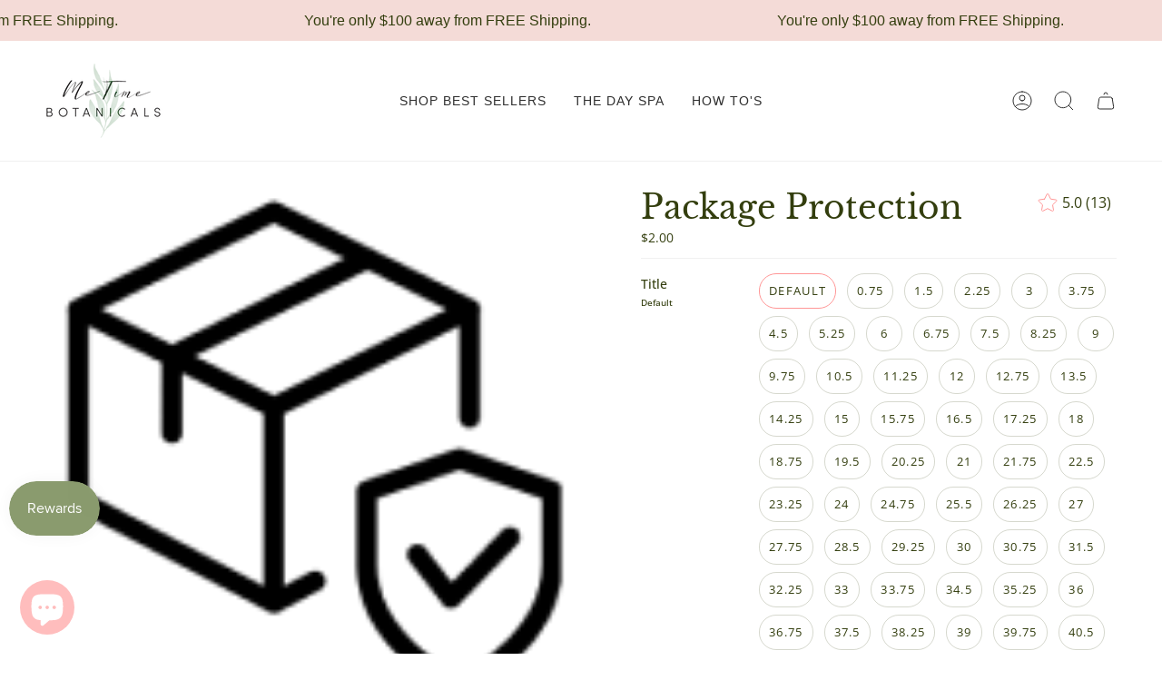

--- FILE ---
content_type: text/html; charset=utf-8
request_url: https://www.metimebotanicals.com/products/navidium-shipping-protection
body_size: 54144
content:
<!doctype html>
<html class="no-js no-touch supports-no-cookies" lang="en">
<!-- Hotjar Tracking Code for www.metimebotanicals.com -->
<script>
    (function(h,o,t,j,a,r){
        h.hj=h.hj||function(){(h.hj.q=h.hj.q||[]).push(arguments)}; 
        h._hjSettings={hjid:1511045,hjsv:6};
        a=o.getElementsByTagName('head')[0];
        r=o.createElement('script');r.async=1;
        r.src=t+h._hjSettings.hjid+j+h._hjSettings.hjsv;
        a.appendChild(r);
    })(window,document,'https://static.hotjar.com/c/hotjar-','.js?sv=');
</script>
<head>
<link rel='preconnect dns-prefetch' href='https://api.config-security.com/' crossorigin />
<link rel='preconnect dns-prefetch' href='https://conf.config-security.com/' crossorigin />
<link rel='preconnect dns-prefetch' href='https://whale.camera/' crossorigin />
<script>
/* >> TriplePixel :: start*/
window.TriplePixelData={TripleName:"me-time-botanicals.myshopify.com",ver:"2.12",plat:"SHOPIFY",isHeadless:false},function(W,H,A,L,E,_,B,N){function O(U,T,P,H,R){void 0===R&&(R=!1),H=new XMLHttpRequest,P?(H.open("POST",U,!0),H.setRequestHeader("Content-Type","text/plain")):H.open("GET",U,!0),H.send(JSON.stringify(P||{})),H.onreadystatechange=function(){4===H.readyState&&200===H.status?(R=H.responseText,U.includes(".txt")?eval(R):P||(N[B]=R)):(299<H.status||H.status<200)&&T&&!R&&(R=!0,O(U,T-1,P))}}if(N=window,!N[H+"sn"]){N[H+"sn"]=1,L=function(){return Date.now().toString(36)+"_"+Math.random().toString(36)};try{A.setItem(H,1+(0|A.getItem(H)||0)),(E=JSON.parse(A.getItem(H+"U")||"[]")).push({u:location.href,r:document.referrer,t:Date.now(),id:L()}),A.setItem(H+"U",JSON.stringify(E))}catch(e){}var i,m,p;A.getItem('"!nC`')||(_=A,A=N,A[H]||(E=A[H]=function(t,e,a){return void 0===a&&(a=[]),"State"==t?E.s:(W=L(),(E._q=E._q||[]).push([W,t,e].concat(a)),W)},E.s="Installed",E._q=[],E.ch=W,B="configSecurityConfModel",N[B]=1,O("https://conf.config-security.com/model",5),i=L(),m=A[atob("c2NyZWVu")],_.setItem("di_pmt_wt",i),p={id:i,action:"profile",avatar:_.getItem("auth-security_rand_salt_"),time:m[atob("d2lkdGg=")]+":"+m[atob("aGVpZ2h0")],host:A.TriplePixelData.TripleName,plat:A.TriplePixelData.plat,url:window.location.href,ref:document.referrer,ver:A.TriplePixelData.ver},O("https://api.config-security.com/event",5,p),O("https://whale.camera/live/dot.txt",5)))}}("","TriplePixel",localStorage);
/* << TriplePixel :: end*/
</script>
<link rel='preconnect dns-prefetch' href='https://triplewhale-pixel.web.app/' crossorigin />
<script>
/* >> TriplePixel :: start*/
window.TriplePixelData={TripleName:"me-time-botanicals.myshopify.com",ver:"1.9.0"},function(W,H,A,L,E,_,B,N){function O(U,T,P,H,R){void 0===R&&(R=!1),H=new XMLHttpRequest,P?(H.open("POST",U,!0),H.setRequestHeader("Content-Type","application/json")):H.open("GET",U,!0),H.send(JSON.stringify(P||{})),H.onreadystatechange=function(){4===H.readyState&&200===H.status?(R=H.responseText,U.includes(".txt")?eval(R):P||(N[B]=R)):(299<H.status||H.status<200)&&T&&!R&&(R=!0,O(U,T-1))}}if(N=window,!N[H+"sn"]){N[H+"sn"]=1;try{A.setItem(H,1+(0|A.getItem(H)||0)),(E=JSON.parse(A.getItem(H+"U")||"[]")).push(location.href),A.setItem(H+"U",JSON.stringify(E))}catch(e){}var i,m,p;A.getItem('"!nC`')||(_=A,A=N,A[H]||(L=function(){return Date.now().toString(36)+"_"+Math.random().toString(36)},E=A[H]=function(t,e){return"State"==t?E.s:(W=L(),(E._q=E._q||[]).push([W,t,e]),W)},E.s="Installed",E._q=[],E.ch=W,B="configSecurityConfModel",N[B]=1,O("//conf.config-security.com/model",5),i=L(),m=A[atob("c2NyZWVu")],_.setItem("di_pmt_wt",i),p={id:i,action:"profile",avatar:_.getItem("auth-security_rand_salt_"),time:m[atob("d2lkdGg=")]+":"+m[atob("aGVpZ2h0")],host:A.TriplePixelData.TripleName,url:window.location.href,ref:document.referrer,ver:window.TriplePixelData.ver},O("//api.config-security.com/",5,p),O("//triplewhale-pixel.web.app/dot1.9.txt",5)))}}("","TriplePixel",localStorage);
/* << TriplePixel :: end*/
</script>
    <meta charset="UTF-8">
  <meta http-equiv="X-UA-Compatible" content="IE=edge">
  <meta name="viewport" content="width=device-width, initial-scale=1.0">
  <meta name="theme-color" content="">
  <link rel="canonical" href="https://www.metimebotanicals.com/products/navidium-shipping-protection">
  <link rel="preconnect" href="https://cdn.shopify.com" crossorigin>
  <!-- ======================= Broadcast Theme V4.0.1 ========================= --><link rel="preconnect" href="https://fonts.shopifycdn.com" crossorigin><link href="//www.metimebotanicals.com/cdn/shop/t/28/assets/theme.css?v=120319151884522922861746784240" as="style" rel="preload">
  <link href="//www.metimebotanicals.com/cdn/shop/t/28/assets/vendor.js?v=20338928095176918551746784240" as="script" rel="preload">
  <link href="//www.metimebotanicals.com/cdn/shop/t/28/assets/theme.js?v=73683454055174073491746784240" as="script" rel="preload">

    <link rel="icon" type="image/png" href="//www.metimebotanicals.com/cdn/shop/files/Untitled_design_3.png?crop=center&height=32&v=1708184444&width=32">
  

  <!-- Title and description ================================================ -->
  
  <title>
    
    Package Protection
    
    
    
      &ndash; Me Time Botanicals
    
  </title>

  
    <meta name="description" content="Empowering you to glow effortlessly with less - less products, less steps, in less time. Welcome to the Me Time Revolution, designed for your busy life— clean, multitasking, high-performance skincare brightens &amp; balances for smoother, healthier, for a confident no makeup glow, even the most sensitive — pure &amp; simple. ">
  

  <meta property="og:site_name" content="Me Time Botanicals">
<meta property="og:url" content="https://www.metimebotanicals.com/products/navidium-shipping-protection">
<meta property="og:title" content="Package Protection">
<meta property="og:type" content="product">
<meta property="og:description" content="Empowering you to glow effortlessly with less - less products, less steps, in less time. Welcome to the Me Time Revolution, designed for your busy life— clean, multitasking, high-performance skincare brightens &amp; balances for smoother, healthier, for a confident no makeup glow, even the most sensitive — pure &amp; simple. "><meta property="og:image" content="http://www.metimebotanicals.com/cdn/shop/products/demo-upload.png?v=1674375149">
  <meta property="og:image:secure_url" content="https://www.metimebotanicals.com/cdn/shop/products/demo-upload.png?v=1674375149">
  <meta property="og:image:width" content="133">
  <meta property="og:image:height" content="134"><meta property="og:price:amount" content="2.00">
  <meta property="og:price:currency" content="USD"><meta name="twitter:card" content="summary_large_image">
<meta name="twitter:title" content="Package Protection">
<meta name="twitter:description" content="Empowering you to glow effortlessly with less - less products, less steps, in less time. Welcome to the Me Time Revolution, designed for your busy life— clean, multitasking, high-performance skincare brightens &amp; balances for smoother, healthier, for a confident no makeup glow, even the most sensitive — pure &amp; simple. ">

  <!-- CSS ================================================================== -->

  <link href="//www.metimebotanicals.com/cdn/shop/t/28/assets/font-settings.css?v=25503102468283705431762879372" rel="stylesheet" type="text/css" media="all" />

  
<style data-shopify>

:root {--scrollbar-width: 0px;


--COLOR-VIDEO-BG: #f2f2f2;
--COLOR-BG-BRIGHTER: #f2f2f2;

--COLOR-BG: #ffffff;
--COLOR-BG-TRANSPARENT: rgba(255, 255, 255, 0);
--COLOR-BG-SECONDARY: #F7F9FA;
--COLOR-BG-RGB: 255, 255, 255;

--COLOR-TEXT-DARK: #000000;
--COLOR-TEXT: #333e0e;
--COLOR-TEXT-LIGHT: #707856;


/* === Opacity shades of grey ===*/
--COLOR-A5:  rgba(51, 62, 14, 0.05);
--COLOR-A10: rgba(51, 62, 14, 0.1);
--COLOR-A15: rgba(51, 62, 14, 0.15);
--COLOR-A20: rgba(51, 62, 14, 0.2);
--COLOR-A25: rgba(51, 62, 14, 0.25);
--COLOR-A30: rgba(51, 62, 14, 0.3);
--COLOR-A35: rgba(51, 62, 14, 0.35);
--COLOR-A40: rgba(51, 62, 14, 0.4);
--COLOR-A45: rgba(51, 62, 14, 0.45);
--COLOR-A50: rgba(51, 62, 14, 0.5);
--COLOR-A55: rgba(51, 62, 14, 0.55);
--COLOR-A60: rgba(51, 62, 14, 0.6);
--COLOR-A65: rgba(51, 62, 14, 0.65);
--COLOR-A70: rgba(51, 62, 14, 0.7);
--COLOR-A75: rgba(51, 62, 14, 0.75);
--COLOR-A80: rgba(51, 62, 14, 0.8);
--COLOR-A85: rgba(51, 62, 14, 0.85);
--COLOR-A90: rgba(51, 62, 14, 0.9);
--COLOR-A95: rgba(51, 62, 14, 0.95);

--COLOR-BORDER: rgb(240, 240, 240);
--COLOR-BORDER-LIGHT: #f6f6f6;
--COLOR-BORDER-HAIRLINE: #f7f7f7;
--COLOR-BORDER-DARK: #bdbdbd;/* === Bright color ===*/
--COLOR-PRIMARY: #ff9696;
--COLOR-PRIMARY-HOVER: #ff4a4a;
--COLOR-PRIMARY-FADE: rgba(255, 150, 150, 0.05);
--COLOR-PRIMARY-FADE-HOVER: rgba(255, 150, 150, 0.1);
--COLOR-PRIMARY-LIGHT: #ffffff;--COLOR-PRIMARY-OPPOSITE: #ffffff;



/* === link Color ===*/
--COLOR-LINK: #ff9696;
--COLOR-LINK-HOVER: rgba(255, 150, 150, 0.7);
--COLOR-LINK-FADE: rgba(255, 150, 150, 0.05);
--COLOR-LINK-FADE-HOVER: rgba(255, 150, 150, 0.1);--COLOR-LINK-OPPOSITE: #ffffff;


/* === Product grid sale tags ===*/
--COLOR-SALE-BG: #f18080;
--COLOR-SALE-TEXT: #ffffff;--COLOR-SALE-TEXT-SECONDARY: #f18080;

/* === Product grid badges ===*/
--COLOR-BADGE-BG: #ffffff;
--COLOR-BADGE-TEXT: #212121;

/* === Product sale color ===*/
--COLOR-SALE: #2a2a2a;

/* === Gray background on Product grid items ===*/--filter-bg: 1.0;/* === Helper colors for form error states ===*/
--COLOR-ERROR: #721C24;
--COLOR-ERROR-BG: #F8D7DA;
--COLOR-ERROR-BORDER: #F5C6CB;



  --RADIUS: 300px;
  --RADIUS-SELECT: 22px;


--COLOR-HEADER-BG: #ffffff;
--COLOR-HEADER-BG-TRANSPARENT: rgba(255, 255, 255, 0);
--COLOR-HEADER-LINK: #2e2e2e;
--COLOR-HEADER-LINK-HOVER: rgba(46, 46, 46, 0.7);

--COLOR-MENU-BG: #ffffff;
--COLOR-MENU-LINK: #2e2e2e;
--COLOR-MENU-LINK-HOVER: rgba(46, 46, 46, 0.7);
--COLOR-SUBMENU-BG: #ffffff;
--COLOR-SUBMENU-LINK: #2e2e2e;
--COLOR-SUBMENU-LINK-HOVER: rgba(46, 46, 46, 0.7);
--COLOR-SUBMENU-TEXT-LIGHT: #6d6d6d;
--COLOR-MENU-TRANSPARENT: #ffffff;
--COLOR-MENU-TRANSPARENT-HOVER: rgba(255, 255, 255, 0.7);

--COLOR-FOOTER-BG: #e4ede0;
--COLOR-FOOTER-TEXT: #2e2e2e;
--COLOR-FOOTER-LINK: #2a2a2a;
--COLOR-FOOTER-LINK-HOVER: rgba(42, 42, 42, 0.7);
--COLOR-FOOTER-BORDER: #2e2e2e;

--TRANSPARENT: rgba(255, 255, 255, 0);

/* === Default overlay opacity ===*/
--overlay-opacity: 0;
--underlay-opacity: 0.4;
--underlay-bg: #000;

/* === Custom Cursor ===*/
--ICON-ZOOM-IN: url( "//www.metimebotanicals.com/cdn/shop/t/28/assets/icon-zoom-in.svg?v=182473373117644429561746784240" );
--ICON-ZOOM-OUT: url( "//www.metimebotanicals.com/cdn/shop/t/28/assets/icon-zoom-out.svg?v=101497157853986683871746784240" );

/* === Custom Icons ===*/


  
  --ICON-ADD-BAG: url( "//www.metimebotanicals.com/cdn/shop/t/28/assets/icon-add-bag.svg?v=23763382405227654651746784240" );
  --ICON-ADD-CART: url( "//www.metimebotanicals.com/cdn/shop/t/28/assets/icon-add-cart.svg?v=3962293684743587821746784240" );
  --ICON-ARROW-LEFT: url( "//www.metimebotanicals.com/cdn/shop/t/28/assets/icon-arrow-left.svg?v=136066145774695772731746784240" );
  --ICON-ARROW-RIGHT: url( "//www.metimebotanicals.com/cdn/shop/t/28/assets/icon-arrow-right.svg?v=150928298113663093401746784240" );
  --ICON-SELECT: url("//www.metimebotanicals.com/cdn/shop/t/28/assets/icon-select.svg?v=167170173659852274001746784240");


--PRODUCT-GRID-ASPECT-RATIO: 100%;

/* === Typography ===*/
--FONT-WEIGHT-BODY: 400;
--FONT-WEIGHT-BODY-BOLD: 500;

--FONT-STACK-BODY: "Open Sans", sans-serif;
--FONT-STYLE-BODY: normal;
--FONT-STYLE-BODY-ITALIC: italic;
--FONT-ADJUST-BODY: 0.85;

--FONT-WEIGHT-HEADING: 400;
--FONT-WEIGHT-HEADING-BOLD: 700;

--FONT-STACK-HEADING: "Libre Baskerville", serif;
--FONT-STYLE-HEADING: normal;
--FONT-STYLE-HEADING-ITALIC: italic;
--FONT-ADJUST-HEADING: 1.5;

--FONT-STACK-NAV: "Open Sans", sans-serif;
--FONT-STYLE-NAV: normal;
--FONT-STYLE-NAV-ITALIC: italic;
--FONT-ADJUST-NAV: 1.0;

--FONT-WEIGHT-NAV: 400;
--FONT-WEIGHT-NAV-BOLD: 500;

--FONT-SIZE-BASE: 0.85rem;
--FONT-SIZE-BASE-PERCENT: 0.85;

/* === Parallax ===*/
--PARALLAX-STRENGTH-MIN: 150.0%;
--PARALLAX-STRENGTH-MAX: 160.0%;--LAYOUT-OUTER: 50px;
  --LAYOUT-GUTTER: 32px;
  --LAYOUT-OUTER-MEDIUM: 30px;
  --LAYOUT-GUTTER-MEDIUM: 22px;
  --LAYOUT-OUTER-SMALL: 16px;
  --LAYOUT-GUTTER-SMALL: 16px;--base-animation-delay: 0ms;
--line-height-normal: 1.375; /* Equals to line-height: normal; */--SIDEBAR-WIDTH: 288px;
  --SIDEBAR-WIDTH-MEDIUM: 258px;--ICON-STROKE-WIDTH: 1px;/* === Button General ===*/
--BTN-FONT-STACK: "Open Sans", sans-serif;
--BTN-FONT-WEIGHT: 400;
--BTN-FONT-STYLE: normal;
--BTN-FONT-SIZE: 13px;

--BTN-LETTER-SPACING: 0.1em;
--BTN-UPPERCASE: uppercase;

/* === Button Primary ===*/
--BTN-PRIMARY-BORDER-COLOR: #ff9696;
--BTN-PRIMARY-BG-COLOR: #ff9696;
--BTN-PRIMARY-TEXT-COLOR: #ffffff;


  --BTN-PRIMARY-BG-COLOR-BRIGHTER: #ff7d7d;


/* === Button Secondary ===*/
--BTN-SECONDARY-BORDER-COLOR: #297409;
--BTN-SECONDARY-BG-COLOR: #297409;
--BTN-SECONDARY-TEXT-COLOR: #e4ede0;


  --BTN-SECONDARY-BG-COLOR-BRIGHTER: #215c07;


/* === Button White ===*/
--TEXT-BTN-BORDER-WHITE: #fff;
--TEXT-BTN-BG-WHITE: #fff;
--TEXT-BTN-WHITE: #000;
--TEXT-BTN-BG-WHITE-BRIGHTER: #f2f2f2;

/* === Button Black ===*/
--TEXT-BTN-BG-BLACK: #000;
--TEXT-BTN-BORDER-BLACK: #000;
--TEXT-BTN-BLACK: #fff;
--TEXT-BTN-BG-BLACK-BRIGHTER: #1a1a1a;

/* === Cart Gradient ===*/


  --FREE-SHIPPING-GRADIENT: linear-gradient(to right, var(--COLOR-PRIMARY-LIGHT) 0%, var(--COLOR-PRIMARY) 100%);


}
</style>


  <link href="//www.metimebotanicals.com/cdn/shop/t/28/assets/theme.css?v=120319151884522922861746784240" rel="stylesheet" type="text/css" media="all" />
  <link href="//www.metimebotanicals.com/cdn/shop/t/28/assets/custom.css?v=148483623408068590151746784240" rel="stylesheet" type="text/css" media="all" />
  

  <script>
    if (window.navigator.userAgent.indexOf('MSIE ') > 0 || window.navigator.userAgent.indexOf('Trident/') > 0) {
      document.documentElement.className = document.documentElement.className + ' ie';

      var scripts = document.getElementsByTagName('script')[0];
      var polyfill = document.createElement("script");
      polyfill.defer = true;
      polyfill.src = "//www.metimebotanicals.com/cdn/shop/t/28/assets/ie11.js?v=144489047535103983231746784240";

      scripts.parentNode.insertBefore(polyfill, scripts);
    } else {
      document.documentElement.className = document.documentElement.className.replace('no-js', 'js');
    }

    let root = '/';
    if (root[root.length - 1] !== '/') {
      root = root + '/';
    }

    window.theme = {
      routes: {
        root: root,
        cart: '/cart',
        cart_add_url: '/cart/add',
        product_recommendations_url: '/recommendations/products',
        predictive_search_url: '/search/suggest',
        addresses_url: '/account/addresses'
      },
      assets: {
        photoswipe: '//www.metimebotanicals.com/cdn/shop/t/28/assets/photoswipe.js?v=162613001030112971491746784240',
        smoothscroll: '//www.metimebotanicals.com/cdn/shop/t/28/assets/smoothscroll.js?v=37906625415260927261746784240',
        swatches: '//www.metimebotanicals.com/cdn/shop/t/28/assets/swatches.json?v=184343565545568312921746784240',
        base: "//www.metimebotanicals.com/cdn/shop/t/28/assets/",
      },
      strings: {
        addToCart: "Add to cart",
        soldOut: "Sold Out",
        from: "From",
        preOrder: "Pre-order",
        sale: "Sale",
        subscription: "Subscription",
        unavailable: "Unavailable",
        unitPrice: "Unit price",
        unitPriceSeparator: "per",
        shippingCalcSubmitButton: "Calculate shipping",
        shippingCalcSubmitButtonDisabled: "Calculating...",
        selectValue: "Select value",
        selectColor: "Select color",
        oneColor: "color",
        otherColor: "colors",
        upsellAddToCart: "Add",
        free: "Free",
        swatchesColor: "Color, Colour"
      },
      settings: {
        customerLoggedIn: null ? true : false,
        cartDrawerEnabled: true,
        enableQuickAdd: true,
        enableAnimations: true,
        transparentHeader: false,
        variantOnSale: true,
      },
      moneyFormat: false ? "${{amount}} USD" : "${{amount}}",
      moneyWithoutCurrencyFormat: "${{amount}}",
      moneyWithCurrencyFormat: "${{amount}} USD",
      subtotal: 0,
      info: {
        name: 'broadcast'
      },
      version: '4.0.1'
    };

    if (window.performance) {
      window.performance.mark('init');
    } else {
      window.fastNetworkAndCPU = false;
    }
  </script>

  
    <script src="//www.metimebotanicals.com/cdn/shopifycloud/storefront/assets/themes_support/shopify_common-5f594365.js" defer="defer"></script>
  

  <!-- Theme Javascript ============================================================== -->
  <script src="//www.metimebotanicals.com/cdn/shop/t/28/assets/vendor.js?v=20338928095176918551746784240" defer="defer"></script>
  <script src="//www.metimebotanicals.com/cdn/shop/t/28/assets/theme.js?v=73683454055174073491746784240" defer="defer"></script><!-- Shopify app scripts =========================================================== -->

  <script>window.performance && window.performance.mark && window.performance.mark('shopify.content_for_header.start');</script><meta name="google-site-verification" content="1byQLGBUU2j-jEqTqJYYwYGU6N2sU8ULXT_yoLe6a0g">
<meta id="shopify-digital-wallet" name="shopify-digital-wallet" content="/30316757124/digital_wallets/dialog">
<meta name="shopify-checkout-api-token" content="72b33dee25e8e07ef0649295473c92ad">
<meta id="in-context-paypal-metadata" data-shop-id="30316757124" data-venmo-supported="false" data-environment="production" data-locale="en_US" data-paypal-v4="true" data-currency="USD">
<link rel="alternate" type="application/json+oembed" href="https://www.metimebotanicals.com/products/navidium-shipping-protection.oembed">
<script async="async" src="/checkouts/internal/preloads.js?locale=en-US"></script>
<link rel="preconnect" href="https://shop.app" crossorigin="anonymous">
<script async="async" src="https://shop.app/checkouts/internal/preloads.js?locale=en-US&shop_id=30316757124" crossorigin="anonymous"></script>
<script id="apple-pay-shop-capabilities" type="application/json">{"shopId":30316757124,"countryCode":"US","currencyCode":"USD","merchantCapabilities":["supports3DS"],"merchantId":"gid:\/\/shopify\/Shop\/30316757124","merchantName":"Me Time Botanicals","requiredBillingContactFields":["postalAddress","email"],"requiredShippingContactFields":["postalAddress","email"],"shippingType":"shipping","supportedNetworks":["visa","masterCard","amex","discover","elo","jcb"],"total":{"type":"pending","label":"Me Time Botanicals","amount":"1.00"},"shopifyPaymentsEnabled":true,"supportsSubscriptions":true}</script>
<script id="shopify-features" type="application/json">{"accessToken":"72b33dee25e8e07ef0649295473c92ad","betas":["rich-media-storefront-analytics"],"domain":"www.metimebotanicals.com","predictiveSearch":true,"shopId":30316757124,"locale":"en"}</script>
<script>var Shopify = Shopify || {};
Shopify.shop = "me-time-botanicals.myshopify.com";
Shopify.locale = "en";
Shopify.currency = {"active":"USD","rate":"1.0"};
Shopify.country = "US";
Shopify.theme = {"name":"[NVD NEW] Copy Kali Editing  C2-Klaviyo + Cart Up","id":151015620861,"schema_name":"Broadcast","schema_version":"4.0.1","theme_store_id":868,"role":"main"};
Shopify.theme.handle = "null";
Shopify.theme.style = {"id":null,"handle":null};
Shopify.cdnHost = "www.metimebotanicals.com/cdn";
Shopify.routes = Shopify.routes || {};
Shopify.routes.root = "/";</script>
<script type="module">!function(o){(o.Shopify=o.Shopify||{}).modules=!0}(window);</script>
<script>!function(o){function n(){var o=[];function n(){o.push(Array.prototype.slice.apply(arguments))}return n.q=o,n}var t=o.Shopify=o.Shopify||{};t.loadFeatures=n(),t.autoloadFeatures=n()}(window);</script>
<script>
  window.ShopifyPay = window.ShopifyPay || {};
  window.ShopifyPay.apiHost = "shop.app\/pay";
  window.ShopifyPay.redirectState = null;
</script>
<script id="shop-js-analytics" type="application/json">{"pageType":"product"}</script>
<script defer="defer" async type="module" src="//www.metimebotanicals.com/cdn/shopifycloud/shop-js/modules/v2/client.init-shop-cart-sync_BdyHc3Nr.en.esm.js"></script>
<script defer="defer" async type="module" src="//www.metimebotanicals.com/cdn/shopifycloud/shop-js/modules/v2/chunk.common_Daul8nwZ.esm.js"></script>
<script type="module">
  await import("//www.metimebotanicals.com/cdn/shopifycloud/shop-js/modules/v2/client.init-shop-cart-sync_BdyHc3Nr.en.esm.js");
await import("//www.metimebotanicals.com/cdn/shopifycloud/shop-js/modules/v2/chunk.common_Daul8nwZ.esm.js");

  window.Shopify.SignInWithShop?.initShopCartSync?.({"fedCMEnabled":true,"windoidEnabled":true});

</script>
<script>
  window.Shopify = window.Shopify || {};
  if (!window.Shopify.featureAssets) window.Shopify.featureAssets = {};
  window.Shopify.featureAssets['shop-js'] = {"shop-cart-sync":["modules/v2/client.shop-cart-sync_QYOiDySF.en.esm.js","modules/v2/chunk.common_Daul8nwZ.esm.js"],"init-fed-cm":["modules/v2/client.init-fed-cm_DchLp9rc.en.esm.js","modules/v2/chunk.common_Daul8nwZ.esm.js"],"shop-button":["modules/v2/client.shop-button_OV7bAJc5.en.esm.js","modules/v2/chunk.common_Daul8nwZ.esm.js"],"init-windoid":["modules/v2/client.init-windoid_DwxFKQ8e.en.esm.js","modules/v2/chunk.common_Daul8nwZ.esm.js"],"shop-cash-offers":["modules/v2/client.shop-cash-offers_DWtL6Bq3.en.esm.js","modules/v2/chunk.common_Daul8nwZ.esm.js","modules/v2/chunk.modal_CQq8HTM6.esm.js"],"shop-toast-manager":["modules/v2/client.shop-toast-manager_CX9r1SjA.en.esm.js","modules/v2/chunk.common_Daul8nwZ.esm.js"],"init-shop-email-lookup-coordinator":["modules/v2/client.init-shop-email-lookup-coordinator_UhKnw74l.en.esm.js","modules/v2/chunk.common_Daul8nwZ.esm.js"],"pay-button":["modules/v2/client.pay-button_DzxNnLDY.en.esm.js","modules/v2/chunk.common_Daul8nwZ.esm.js"],"avatar":["modules/v2/client.avatar_BTnouDA3.en.esm.js"],"init-shop-cart-sync":["modules/v2/client.init-shop-cart-sync_BdyHc3Nr.en.esm.js","modules/v2/chunk.common_Daul8nwZ.esm.js"],"shop-login-button":["modules/v2/client.shop-login-button_D8B466_1.en.esm.js","modules/v2/chunk.common_Daul8nwZ.esm.js","modules/v2/chunk.modal_CQq8HTM6.esm.js"],"init-customer-accounts-sign-up":["modules/v2/client.init-customer-accounts-sign-up_C8fpPm4i.en.esm.js","modules/v2/client.shop-login-button_D8B466_1.en.esm.js","modules/v2/chunk.common_Daul8nwZ.esm.js","modules/v2/chunk.modal_CQq8HTM6.esm.js"],"init-shop-for-new-customer-accounts":["modules/v2/client.init-shop-for-new-customer-accounts_CVTO0Ztu.en.esm.js","modules/v2/client.shop-login-button_D8B466_1.en.esm.js","modules/v2/chunk.common_Daul8nwZ.esm.js","modules/v2/chunk.modal_CQq8HTM6.esm.js"],"init-customer-accounts":["modules/v2/client.init-customer-accounts_dRgKMfrE.en.esm.js","modules/v2/client.shop-login-button_D8B466_1.en.esm.js","modules/v2/chunk.common_Daul8nwZ.esm.js","modules/v2/chunk.modal_CQq8HTM6.esm.js"],"shop-follow-button":["modules/v2/client.shop-follow-button_CkZpjEct.en.esm.js","modules/v2/chunk.common_Daul8nwZ.esm.js","modules/v2/chunk.modal_CQq8HTM6.esm.js"],"lead-capture":["modules/v2/client.lead-capture_BntHBhfp.en.esm.js","modules/v2/chunk.common_Daul8nwZ.esm.js","modules/v2/chunk.modal_CQq8HTM6.esm.js"],"checkout-modal":["modules/v2/client.checkout-modal_CfxcYbTm.en.esm.js","modules/v2/chunk.common_Daul8nwZ.esm.js","modules/v2/chunk.modal_CQq8HTM6.esm.js"],"shop-login":["modules/v2/client.shop-login_Da4GZ2H6.en.esm.js","modules/v2/chunk.common_Daul8nwZ.esm.js","modules/v2/chunk.modal_CQq8HTM6.esm.js"],"payment-terms":["modules/v2/client.payment-terms_MV4M3zvL.en.esm.js","modules/v2/chunk.common_Daul8nwZ.esm.js","modules/v2/chunk.modal_CQq8HTM6.esm.js"]};
</script>
<script>(function() {
  var isLoaded = false;
  function asyncLoad() {
    if (isLoaded) return;
    isLoaded = true;
    var urls = ["https:\/\/cdn.attn.tv\/metimebotanicals\/dtag.js?shop=me-time-botanicals.myshopify.com"];
    for (var i = 0; i < urls.length; i++) {
      var s = document.createElement('script');
      s.type = 'text/javascript';
      s.async = true;
      s.src = urls[i];
      var x = document.getElementsByTagName('script')[0];
      x.parentNode.insertBefore(s, x);
    }
  };
  if(window.attachEvent) {
    window.attachEvent('onload', asyncLoad);
  } else {
    window.addEventListener('load', asyncLoad, false);
  }
})();</script>
<script id="__st">var __st={"a":30316757124,"offset":-18000,"reqid":"540ebbfe-fa2d-4194-b8ad-1069dbc565a8-1769018537","pageurl":"www.metimebotanicals.com\/products\/navidium-shipping-protection","u":"3b6968e8ba85","p":"product","rtyp":"product","rid":8008571158781};</script>
<script>window.ShopifyPaypalV4VisibilityTracking = true;</script>
<script id="captcha-bootstrap">!function(){'use strict';const t='contact',e='account',n='new_comment',o=[[t,t],['blogs',n],['comments',n],[t,'customer']],c=[[e,'customer_login'],[e,'guest_login'],[e,'recover_customer_password'],[e,'create_customer']],r=t=>t.map((([t,e])=>`form[action*='/${t}']:not([data-nocaptcha='true']) input[name='form_type'][value='${e}']`)).join(','),a=t=>()=>t?[...document.querySelectorAll(t)].map((t=>t.form)):[];function s(){const t=[...o],e=r(t);return a(e)}const i='password',u='form_key',d=['recaptcha-v3-token','g-recaptcha-response','h-captcha-response',i],f=()=>{try{return window.sessionStorage}catch{return}},m='__shopify_v',_=t=>t.elements[u];function p(t,e,n=!1){try{const o=window.sessionStorage,c=JSON.parse(o.getItem(e)),{data:r}=function(t){const{data:e,action:n}=t;return t[m]||n?{data:e,action:n}:{data:t,action:n}}(c);for(const[e,n]of Object.entries(r))t.elements[e]&&(t.elements[e].value=n);n&&o.removeItem(e)}catch(o){console.error('form repopulation failed',{error:o})}}const l='form_type',E='cptcha';function T(t){t.dataset[E]=!0}const w=window,h=w.document,L='Shopify',v='ce_forms',y='captcha';let A=!1;((t,e)=>{const n=(g='f06e6c50-85a8-45c8-87d0-21a2b65856fe',I='https://cdn.shopify.com/shopifycloud/storefront-forms-hcaptcha/ce_storefront_forms_captcha_hcaptcha.v1.5.2.iife.js',D={infoText:'Protected by hCaptcha',privacyText:'Privacy',termsText:'Terms'},(t,e,n)=>{const o=w[L][v],c=o.bindForm;if(c)return c(t,g,e,D).then(n);var r;o.q.push([[t,g,e,D],n]),r=I,A||(h.body.append(Object.assign(h.createElement('script'),{id:'captcha-provider',async:!0,src:r})),A=!0)});var g,I,D;w[L]=w[L]||{},w[L][v]=w[L][v]||{},w[L][v].q=[],w[L][y]=w[L][y]||{},w[L][y].protect=function(t,e){n(t,void 0,e),T(t)},Object.freeze(w[L][y]),function(t,e,n,w,h,L){const[v,y,A,g]=function(t,e,n){const i=e?o:[],u=t?c:[],d=[...i,...u],f=r(d),m=r(i),_=r(d.filter((([t,e])=>n.includes(e))));return[a(f),a(m),a(_),s()]}(w,h,L),I=t=>{const e=t.target;return e instanceof HTMLFormElement?e:e&&e.form},D=t=>v().includes(t);t.addEventListener('submit',(t=>{const e=I(t);if(!e)return;const n=D(e)&&!e.dataset.hcaptchaBound&&!e.dataset.recaptchaBound,o=_(e),c=g().includes(e)&&(!o||!o.value);(n||c)&&t.preventDefault(),c&&!n&&(function(t){try{if(!f())return;!function(t){const e=f();if(!e)return;const n=_(t);if(!n)return;const o=n.value;o&&e.removeItem(o)}(t);const e=Array.from(Array(32),(()=>Math.random().toString(36)[2])).join('');!function(t,e){_(t)||t.append(Object.assign(document.createElement('input'),{type:'hidden',name:u})),t.elements[u].value=e}(t,e),function(t,e){const n=f();if(!n)return;const o=[...t.querySelectorAll(`input[type='${i}']`)].map((({name:t})=>t)),c=[...d,...o],r={};for(const[a,s]of new FormData(t).entries())c.includes(a)||(r[a]=s);n.setItem(e,JSON.stringify({[m]:1,action:t.action,data:r}))}(t,e)}catch(e){console.error('failed to persist form',e)}}(e),e.submit())}));const S=(t,e)=>{t&&!t.dataset[E]&&(n(t,e.some((e=>e===t))),T(t))};for(const o of['focusin','change'])t.addEventListener(o,(t=>{const e=I(t);D(e)&&S(e,y())}));const B=e.get('form_key'),M=e.get(l),P=B&&M;t.addEventListener('DOMContentLoaded',(()=>{const t=y();if(P)for(const e of t)e.elements[l].value===M&&p(e,B);[...new Set([...A(),...v().filter((t=>'true'===t.dataset.shopifyCaptcha))])].forEach((e=>S(e,t)))}))}(h,new URLSearchParams(w.location.search),n,t,e,['guest_login'])})(!0,!0)}();</script>
<script integrity="sha256-4kQ18oKyAcykRKYeNunJcIwy7WH5gtpwJnB7kiuLZ1E=" data-source-attribution="shopify.loadfeatures" defer="defer" src="//www.metimebotanicals.com/cdn/shopifycloud/storefront/assets/storefront/load_feature-a0a9edcb.js" crossorigin="anonymous"></script>
<script crossorigin="anonymous" defer="defer" src="//www.metimebotanicals.com/cdn/shopifycloud/storefront/assets/shopify_pay/storefront-65b4c6d7.js?v=20250812"></script>
<script data-source-attribution="shopify.dynamic_checkout.dynamic.init">var Shopify=Shopify||{};Shopify.PaymentButton=Shopify.PaymentButton||{isStorefrontPortableWallets:!0,init:function(){window.Shopify.PaymentButton.init=function(){};var t=document.createElement("script");t.src="https://www.metimebotanicals.com/cdn/shopifycloud/portable-wallets/latest/portable-wallets.en.js",t.type="module",document.head.appendChild(t)}};
</script>
<script data-source-attribution="shopify.dynamic_checkout.buyer_consent">
  function portableWalletsHideBuyerConsent(e){var t=document.getElementById("shopify-buyer-consent"),n=document.getElementById("shopify-subscription-policy-button");t&&n&&(t.classList.add("hidden"),t.setAttribute("aria-hidden","true"),n.removeEventListener("click",e))}function portableWalletsShowBuyerConsent(e){var t=document.getElementById("shopify-buyer-consent"),n=document.getElementById("shopify-subscription-policy-button");t&&n&&(t.classList.remove("hidden"),t.removeAttribute("aria-hidden"),n.addEventListener("click",e))}window.Shopify?.PaymentButton&&(window.Shopify.PaymentButton.hideBuyerConsent=portableWalletsHideBuyerConsent,window.Shopify.PaymentButton.showBuyerConsent=portableWalletsShowBuyerConsent);
</script>
<script data-source-attribution="shopify.dynamic_checkout.cart.bootstrap">document.addEventListener("DOMContentLoaded",(function(){function t(){return document.querySelector("shopify-accelerated-checkout-cart, shopify-accelerated-checkout")}if(t())Shopify.PaymentButton.init();else{new MutationObserver((function(e,n){t()&&(Shopify.PaymentButton.init(),n.disconnect())})).observe(document.body,{childList:!0,subtree:!0})}}));
</script>
<link id="shopify-accelerated-checkout-styles" rel="stylesheet" media="screen" href="https://www.metimebotanicals.com/cdn/shopifycloud/portable-wallets/latest/accelerated-checkout-backwards-compat.css" crossorigin="anonymous">
<style id="shopify-accelerated-checkout-cart">
        #shopify-buyer-consent {
  margin-top: 1em;
  display: inline-block;
  width: 100%;
}

#shopify-buyer-consent.hidden {
  display: none;
}

#shopify-subscription-policy-button {
  background: none;
  border: none;
  padding: 0;
  text-decoration: underline;
  font-size: inherit;
  cursor: pointer;
}

#shopify-subscription-policy-button::before {
  box-shadow: none;
}

      </style>
<script id="sections-script" data-sections="footer" defer="defer" src="//www.metimebotanicals.com/cdn/shop/t/28/compiled_assets/scripts.js?v=5811"></script>
<script>window.performance && window.performance.mark && window.performance.mark('shopify.content_for_header.end');</script>

    
<!-- BEGIN app block: shopify://apps/klaviyo-email-marketing-sms/blocks/klaviyo-onsite-embed/2632fe16-c075-4321-a88b-50b567f42507 -->












  <script async src="https://static.klaviyo.com/onsite/js/WxCZDD/klaviyo.js?company_id=WxCZDD"></script>
  <script>!function(){if(!window.klaviyo){window._klOnsite=window._klOnsite||[];try{window.klaviyo=new Proxy({},{get:function(n,i){return"push"===i?function(){var n;(n=window._klOnsite).push.apply(n,arguments)}:function(){for(var n=arguments.length,o=new Array(n),w=0;w<n;w++)o[w]=arguments[w];var t="function"==typeof o[o.length-1]?o.pop():void 0,e=new Promise((function(n){window._klOnsite.push([i].concat(o,[function(i){t&&t(i),n(i)}]))}));return e}}})}catch(n){window.klaviyo=window.klaviyo||[],window.klaviyo.push=function(){var n;(n=window._klOnsite).push.apply(n,arguments)}}}}();</script>

  
    <script id="viewed_product">
      if (item == null) {
        var _learnq = _learnq || [];

        var MetafieldReviews = null
        var MetafieldYotpoRating = null
        var MetafieldYotpoCount = null
        var MetafieldLooxRating = null
        var MetafieldLooxCount = null
        var okendoProduct = null
        var okendoProductReviewCount = null
        var okendoProductReviewAverageValue = null
        try {
          // The following fields are used for Customer Hub recently viewed in order to add reviews.
          // This information is not part of __kla_viewed. Instead, it is part of __kla_viewed_reviewed_items
          MetafieldReviews = {"rating":{"scale_min":"1.0","scale_max":"5.0","value":"5.0"},"rating_count":13};
          MetafieldYotpoRating = null
          MetafieldYotpoCount = null
          MetafieldLooxRating = null
          MetafieldLooxCount = null

          okendoProduct = null
          // If the okendo metafield is not legacy, it will error, which then requires the new json formatted data
          if (okendoProduct && 'error' in okendoProduct) {
            okendoProduct = null
          }
          okendoProductReviewCount = okendoProduct ? okendoProduct.reviewCount : null
          okendoProductReviewAverageValue = okendoProduct ? okendoProduct.reviewAverageValue : null
        } catch (error) {
          console.error('Error in Klaviyo onsite reviews tracking:', error);
        }

        var item = {
          Name: "Package Protection",
          ProductID: 8008571158781,
          Categories: [],
          ImageURL: "https://www.metimebotanicals.com/cdn/shop/products/demo-upload_grande.png?v=1674375149",
          URL: "https://www.metimebotanicals.com/products/navidium-shipping-protection",
          Brand: "Me Time Botanicals",
          Price: "$0.75",
          Value: "0.75",
          CompareAtPrice: "$0.00"
        };
        _learnq.push(['track', 'Viewed Product', item]);
        _learnq.push(['trackViewedItem', {
          Title: item.Name,
          ItemId: item.ProductID,
          Categories: item.Categories,
          ImageUrl: item.ImageURL,
          Url: item.URL,
          Metadata: {
            Brand: item.Brand,
            Price: item.Price,
            Value: item.Value,
            CompareAtPrice: item.CompareAtPrice
          },
          metafields:{
            reviews: MetafieldReviews,
            yotpo:{
              rating: MetafieldYotpoRating,
              count: MetafieldYotpoCount,
            },
            loox:{
              rating: MetafieldLooxRating,
              count: MetafieldLooxCount,
            },
            okendo: {
              rating: okendoProductReviewAverageValue,
              count: okendoProductReviewCount,
            }
          }
        }]);
      }
    </script>
  




  <script>
    window.klaviyoReviewsProductDesignMode = false
  </script>



  <!-- BEGIN app snippet: customer-hub-data --><script>
  if (!window.customerHub) {
    window.customerHub = {};
  }
  window.customerHub.storefrontRoutes = {
    login: "https://www.metimebotanicals.com/customer_authentication/redirect?locale=en&region_country=US?return_url=%2F%23k-hub",
    register: "https://shopify.com/30316757124/account?locale=en?return_url=%2F%23k-hub",
    logout: "/account/logout",
    profile: "/account",
    addresses: "/account/addresses",
  };
  
  window.customerHub.userId = null;
  
  window.customerHub.storeDomain = "me-time-botanicals.myshopify.com";

  
    window.customerHub.activeProduct = {
      name: "Package Protection",
      category: null,
      imageUrl: "https://www.metimebotanicals.com/cdn/shop/products/demo-upload_grande.png?v=1674375149",
      id: "8008571158781",
      link: "https://www.metimebotanicals.com/products/navidium-shipping-protection",
      variants: [
        
          {
            id: "43703261266173",
            
            imageUrl: null,
            
            price: "200",
            currency: "USD",
            availableForSale: true,
            title: "Default",
          },
        
          {
            id: "43703261298941",
            
            imageUrl: null,
            
            price: "75",
            currency: "USD",
            availableForSale: true,
            title: "0.75",
          },
        
          {
            id: "43703261331709",
            
            imageUrl: null,
            
            price: "150",
            currency: "USD",
            availableForSale: true,
            title: "1.5",
          },
        
          {
            id: "43703261397245",
            
            imageUrl: null,
            
            price: "225",
            currency: "USD",
            availableForSale: true,
            title: "2.25",
          },
        
          {
            id: "43703261430013",
            
            imageUrl: null,
            
            price: "300",
            currency: "USD",
            availableForSale: true,
            title: "3",
          },
        
          {
            id: "43703261462781",
            
            imageUrl: null,
            
            price: "375",
            currency: "USD",
            availableForSale: true,
            title: "3.75",
          },
        
          {
            id: "43703261495549",
            
            imageUrl: null,
            
            price: "450",
            currency: "USD",
            availableForSale: true,
            title: "4.5",
          },
        
          {
            id: "43703261528317",
            
            imageUrl: null,
            
            price: "525",
            currency: "USD",
            availableForSale: true,
            title: "5.25",
          },
        
          {
            id: "43703261561085",
            
            imageUrl: null,
            
            price: "600",
            currency: "USD",
            availableForSale: true,
            title: "6",
          },
        
          {
            id: "43703261593853",
            
            imageUrl: null,
            
            price: "675",
            currency: "USD",
            availableForSale: true,
            title: "6.75",
          },
        
          {
            id: "43703261626621",
            
            imageUrl: null,
            
            price: "750",
            currency: "USD",
            availableForSale: true,
            title: "7.5",
          },
        
          {
            id: "43703261659389",
            
            imageUrl: null,
            
            price: "825",
            currency: "USD",
            availableForSale: true,
            title: "8.25",
          },
        
          {
            id: "43703261692157",
            
            imageUrl: null,
            
            price: "900",
            currency: "USD",
            availableForSale: true,
            title: "9",
          },
        
          {
            id: "43703261724925",
            
            imageUrl: null,
            
            price: "975",
            currency: "USD",
            availableForSale: true,
            title: "9.75",
          },
        
          {
            id: "43703261757693",
            
            imageUrl: null,
            
            price: "1050",
            currency: "USD",
            availableForSale: true,
            title: "10.5",
          },
        
          {
            id: "43703261790461",
            
            imageUrl: null,
            
            price: "1125",
            currency: "USD",
            availableForSale: true,
            title: "11.25",
          },
        
          {
            id: "43703261823229",
            
            imageUrl: null,
            
            price: "1200",
            currency: "USD",
            availableForSale: true,
            title: "12",
          },
        
          {
            id: "43703261855997",
            
            imageUrl: null,
            
            price: "1275",
            currency: "USD",
            availableForSale: true,
            title: "12.75",
          },
        
          {
            id: "43703261888765",
            
            imageUrl: null,
            
            price: "1350",
            currency: "USD",
            availableForSale: true,
            title: "13.5",
          },
        
          {
            id: "43703261921533",
            
            imageUrl: null,
            
            price: "1425",
            currency: "USD",
            availableForSale: true,
            title: "14.25",
          },
        
          {
            id: "43703261954301",
            
            imageUrl: null,
            
            price: "1500",
            currency: "USD",
            availableForSale: true,
            title: "15",
          },
        
          {
            id: "43703261987069",
            
            imageUrl: null,
            
            price: "1575",
            currency: "USD",
            availableForSale: true,
            title: "15.75",
          },
        
          {
            id: "43703262019837",
            
            imageUrl: null,
            
            price: "1650",
            currency: "USD",
            availableForSale: true,
            title: "16.5",
          },
        
          {
            id: "43703262052605",
            
            imageUrl: null,
            
            price: "1725",
            currency: "USD",
            availableForSale: true,
            title: "17.25",
          },
        
          {
            id: "43703262085373",
            
            imageUrl: null,
            
            price: "1800",
            currency: "USD",
            availableForSale: true,
            title: "18",
          },
        
          {
            id: "43703262118141",
            
            imageUrl: null,
            
            price: "1875",
            currency: "USD",
            availableForSale: true,
            title: "18.75",
          },
        
          {
            id: "43703262150909",
            
            imageUrl: null,
            
            price: "1950",
            currency: "USD",
            availableForSale: true,
            title: "19.5",
          },
        
          {
            id: "43703262183677",
            
            imageUrl: null,
            
            price: "2025",
            currency: "USD",
            availableForSale: true,
            title: "20.25",
          },
        
          {
            id: "43703262216445",
            
            imageUrl: null,
            
            price: "2100",
            currency: "USD",
            availableForSale: true,
            title: "21",
          },
        
          {
            id: "43703262249213",
            
            imageUrl: null,
            
            price: "2175",
            currency: "USD",
            availableForSale: true,
            title: "21.75",
          },
        
          {
            id: "43703262281981",
            
            imageUrl: null,
            
            price: "2250",
            currency: "USD",
            availableForSale: true,
            title: "22.5",
          },
        
          {
            id: "43703262314749",
            
            imageUrl: null,
            
            price: "2325",
            currency: "USD",
            availableForSale: true,
            title: "23.25",
          },
        
          {
            id: "43703262347517",
            
            imageUrl: null,
            
            price: "2400",
            currency: "USD",
            availableForSale: true,
            title: "24",
          },
        
          {
            id: "43703262380285",
            
            imageUrl: null,
            
            price: "2475",
            currency: "USD",
            availableForSale: true,
            title: "24.75",
          },
        
          {
            id: "43703262413053",
            
            imageUrl: null,
            
            price: "2550",
            currency: "USD",
            availableForSale: true,
            title: "25.5",
          },
        
          {
            id: "43703262445821",
            
            imageUrl: null,
            
            price: "2625",
            currency: "USD",
            availableForSale: true,
            title: "26.25",
          },
        
          {
            id: "43703262478589",
            
            imageUrl: null,
            
            price: "2700",
            currency: "USD",
            availableForSale: true,
            title: "27",
          },
        
          {
            id: "43703262511357",
            
            imageUrl: null,
            
            price: "2775",
            currency: "USD",
            availableForSale: true,
            title: "27.75",
          },
        
          {
            id: "43703262544125",
            
            imageUrl: null,
            
            price: "2850",
            currency: "USD",
            availableForSale: true,
            title: "28.5",
          },
        
          {
            id: "43703262576893",
            
            imageUrl: null,
            
            price: "2925",
            currency: "USD",
            availableForSale: true,
            title: "29.25",
          },
        
          {
            id: "43703262609661",
            
            imageUrl: null,
            
            price: "3000",
            currency: "USD",
            availableForSale: true,
            title: "30",
          },
        
          {
            id: "43703262642429",
            
            imageUrl: null,
            
            price: "3075",
            currency: "USD",
            availableForSale: true,
            title: "30.75",
          },
        
          {
            id: "43703262675197",
            
            imageUrl: null,
            
            price: "3150",
            currency: "USD",
            availableForSale: true,
            title: "31.5",
          },
        
          {
            id: "43703262707965",
            
            imageUrl: null,
            
            price: "3225",
            currency: "USD",
            availableForSale: true,
            title: "32.25",
          },
        
          {
            id: "43703262740733",
            
            imageUrl: null,
            
            price: "3300",
            currency: "USD",
            availableForSale: true,
            title: "33",
          },
        
          {
            id: "43703262773501",
            
            imageUrl: null,
            
            price: "3375",
            currency: "USD",
            availableForSale: true,
            title: "33.75",
          },
        
          {
            id: "43703262806269",
            
            imageUrl: null,
            
            price: "3450",
            currency: "USD",
            availableForSale: true,
            title: "34.5",
          },
        
          {
            id: "43703262839037",
            
            imageUrl: null,
            
            price: "3525",
            currency: "USD",
            availableForSale: true,
            title: "35.25",
          },
        
          {
            id: "43703262871805",
            
            imageUrl: null,
            
            price: "3600",
            currency: "USD",
            availableForSale: true,
            title: "36",
          },
        
          {
            id: "43703262904573",
            
            imageUrl: null,
            
            price: "3675",
            currency: "USD",
            availableForSale: true,
            title: "36.75",
          },
        
          {
            id: "43703262937341",
            
            imageUrl: null,
            
            price: "3750",
            currency: "USD",
            availableForSale: true,
            title: "37.5",
          },
        
          {
            id: "43703262970109",
            
            imageUrl: null,
            
            price: "3825",
            currency: "USD",
            availableForSale: true,
            title: "38.25",
          },
        
          {
            id: "43703263002877",
            
            imageUrl: null,
            
            price: "3900",
            currency: "USD",
            availableForSale: true,
            title: "39",
          },
        
          {
            id: "43703263035645",
            
            imageUrl: null,
            
            price: "3975",
            currency: "USD",
            availableForSale: true,
            title: "39.75",
          },
        
          {
            id: "43703263068413",
            
            imageUrl: null,
            
            price: "4050",
            currency: "USD",
            availableForSale: true,
            title: "40.5",
          },
        
          {
            id: "43703263101181",
            
            imageUrl: null,
            
            price: "4125",
            currency: "USD",
            availableForSale: true,
            title: "41.25",
          },
        
          {
            id: "43703263133949",
            
            imageUrl: null,
            
            price: "4200",
            currency: "USD",
            availableForSale: true,
            title: "42",
          },
        
          {
            id: "43703263166717",
            
            imageUrl: null,
            
            price: "4275",
            currency: "USD",
            availableForSale: true,
            title: "42.75",
          },
        
          {
            id: "43703263199485",
            
            imageUrl: null,
            
            price: "4350",
            currency: "USD",
            availableForSale: true,
            title: "43.5",
          },
        
          {
            id: "43703263232253",
            
            imageUrl: null,
            
            price: "4425",
            currency: "USD",
            availableForSale: true,
            title: "44.25",
          },
        
          {
            id: "43703263265021",
            
            imageUrl: null,
            
            price: "4500",
            currency: "USD",
            availableForSale: true,
            title: "45",
          },
        
          {
            id: "43703263297789",
            
            imageUrl: null,
            
            price: "4575",
            currency: "USD",
            availableForSale: true,
            title: "45.75",
          },
        
          {
            id: "43703263330557",
            
            imageUrl: null,
            
            price: "4650",
            currency: "USD",
            availableForSale: true,
            title: "46.5",
          },
        
          {
            id: "43703263363325",
            
            imageUrl: null,
            
            price: "4725",
            currency: "USD",
            availableForSale: true,
            title: "47.25",
          },
        
          {
            id: "43703263396093",
            
            imageUrl: null,
            
            price: "4800",
            currency: "USD",
            availableForSale: true,
            title: "48",
          },
        
          {
            id: "43703263428861",
            
            imageUrl: null,
            
            price: "4875",
            currency: "USD",
            availableForSale: true,
            title: "48.75",
          },
        
          {
            id: "43703263461629",
            
            imageUrl: null,
            
            price: "4950",
            currency: "USD",
            availableForSale: true,
            title: "49.5",
          },
        
          {
            id: "43703263494397",
            
            imageUrl: null,
            
            price: "5025",
            currency: "USD",
            availableForSale: true,
            title: "50.25",
          },
        
          {
            id: "43703263527165",
            
            imageUrl: null,
            
            price: "5100",
            currency: "USD",
            availableForSale: true,
            title: "51",
          },
        
          {
            id: "43703263559933",
            
            imageUrl: null,
            
            price: "5175",
            currency: "USD",
            availableForSale: true,
            title: "51.75",
          },
        
          {
            id: "43703263592701",
            
            imageUrl: null,
            
            price: "5250",
            currency: "USD",
            availableForSale: true,
            title: "52.5",
          },
        
          {
            id: "43703263625469",
            
            imageUrl: null,
            
            price: "5325",
            currency: "USD",
            availableForSale: true,
            title: "53.25",
          },
        
          {
            id: "43703263658237",
            
            imageUrl: null,
            
            price: "5400",
            currency: "USD",
            availableForSale: true,
            title: "54",
          },
        
          {
            id: "43703263691005",
            
            imageUrl: null,
            
            price: "5475",
            currency: "USD",
            availableForSale: true,
            title: "54.75",
          },
        
          {
            id: "43703263723773",
            
            imageUrl: null,
            
            price: "5550",
            currency: "USD",
            availableForSale: true,
            title: "55.5",
          },
        
          {
            id: "43703263756541",
            
            imageUrl: null,
            
            price: "5625",
            currency: "USD",
            availableForSale: true,
            title: "56.25",
          },
        
          {
            id: "43703263789309",
            
            imageUrl: null,
            
            price: "5700",
            currency: "USD",
            availableForSale: true,
            title: "57",
          },
        
          {
            id: "43703263822077",
            
            imageUrl: null,
            
            price: "5775",
            currency: "USD",
            availableForSale: true,
            title: "57.75",
          },
        
          {
            id: "43703263854845",
            
            imageUrl: null,
            
            price: "5850",
            currency: "USD",
            availableForSale: true,
            title: "58.5",
          },
        
          {
            id: "43703263887613",
            
            imageUrl: null,
            
            price: "5925",
            currency: "USD",
            availableForSale: true,
            title: "59.25",
          },
        
          {
            id: "43703263920381",
            
            imageUrl: null,
            
            price: "6000",
            currency: "USD",
            availableForSale: true,
            title: "60",
          },
        
          {
            id: "43703263953149",
            
            imageUrl: null,
            
            price: "6075",
            currency: "USD",
            availableForSale: true,
            title: "60.75",
          },
        
          {
            id: "43703263985917",
            
            imageUrl: null,
            
            price: "6150",
            currency: "USD",
            availableForSale: true,
            title: "61.5",
          },
        
          {
            id: "43703264018685",
            
            imageUrl: null,
            
            price: "6225",
            currency: "USD",
            availableForSale: true,
            title: "62.25",
          },
        
          {
            id: "43703264051453",
            
            imageUrl: null,
            
            price: "6300",
            currency: "USD",
            availableForSale: true,
            title: "63",
          },
        
          {
            id: "43703264084221",
            
            imageUrl: null,
            
            price: "6375",
            currency: "USD",
            availableForSale: true,
            title: "63.75",
          },
        
          {
            id: "43703264116989",
            
            imageUrl: null,
            
            price: "6450",
            currency: "USD",
            availableForSale: true,
            title: "64.5",
          },
        
          {
            id: "43703264149757",
            
            imageUrl: null,
            
            price: "6525",
            currency: "USD",
            availableForSale: true,
            title: "65.25",
          },
        
          {
            id: "43703264182525",
            
            imageUrl: null,
            
            price: "6600",
            currency: "USD",
            availableForSale: true,
            title: "66",
          },
        
          {
            id: "43703264215293",
            
            imageUrl: null,
            
            price: "6675",
            currency: "USD",
            availableForSale: true,
            title: "66.75",
          },
        
          {
            id: "43703264248061",
            
            imageUrl: null,
            
            price: "6750",
            currency: "USD",
            availableForSale: true,
            title: "67.5",
          },
        
          {
            id: "43703264280829",
            
            imageUrl: null,
            
            price: "6825",
            currency: "USD",
            availableForSale: true,
            title: "68.25",
          },
        
          {
            id: "43703264313597",
            
            imageUrl: null,
            
            price: "6900",
            currency: "USD",
            availableForSale: true,
            title: "69",
          },
        
          {
            id: "43703264346365",
            
            imageUrl: null,
            
            price: "6975",
            currency: "USD",
            availableForSale: true,
            title: "69.75",
          },
        
          {
            id: "43703264379133",
            
            imageUrl: null,
            
            price: "7050",
            currency: "USD",
            availableForSale: true,
            title: "70.5",
          },
        
          {
            id: "43703264411901",
            
            imageUrl: null,
            
            price: "7125",
            currency: "USD",
            availableForSale: true,
            title: "71.25",
          },
        
          {
            id: "43703264444669",
            
            imageUrl: null,
            
            price: "7200",
            currency: "USD",
            availableForSale: true,
            title: "72",
          },
        
          {
            id: "43703264477437",
            
            imageUrl: null,
            
            price: "7275",
            currency: "USD",
            availableForSale: true,
            title: "72.75",
          },
        
          {
            id: "43703264510205",
            
            imageUrl: null,
            
            price: "7350",
            currency: "USD",
            availableForSale: true,
            title: "73.5",
          },
        
          {
            id: "43703264542973",
            
            imageUrl: null,
            
            price: "7425",
            currency: "USD",
            availableForSale: true,
            title: "74.25",
          },
        
      ],
    };
    window.customerHub.activeProduct.variants.forEach((variant) => {
        
        variant.price = `${variant.price.slice(0, -2)}.${variant.price.slice(-2)}`;
    });
  

  
    window.customerHub.storeLocale = {
        currentLanguage: 'en',
        currentCountry: 'US',
        availableLanguages: [
          
            {
              iso_code: 'en',
              endonym_name: 'English'
            }
          
        ],
        availableCountries: [
          
            {
              iso_code: 'AF',
              name: 'Afghanistan',
              currency_code: 'USD'
            },
          
            {
              iso_code: 'AX',
              name: 'Åland Islands',
              currency_code: 'USD'
            },
          
            {
              iso_code: 'AL',
              name: 'Albania',
              currency_code: 'USD'
            },
          
            {
              iso_code: 'DZ',
              name: 'Algeria',
              currency_code: 'USD'
            },
          
            {
              iso_code: 'AD',
              name: 'Andorra',
              currency_code: 'USD'
            },
          
            {
              iso_code: 'AO',
              name: 'Angola',
              currency_code: 'USD'
            },
          
            {
              iso_code: 'AI',
              name: 'Anguilla',
              currency_code: 'USD'
            },
          
            {
              iso_code: 'AG',
              name: 'Antigua &amp; Barbuda',
              currency_code: 'USD'
            },
          
            {
              iso_code: 'AR',
              name: 'Argentina',
              currency_code: 'USD'
            },
          
            {
              iso_code: 'AM',
              name: 'Armenia',
              currency_code: 'USD'
            },
          
            {
              iso_code: 'AW',
              name: 'Aruba',
              currency_code: 'USD'
            },
          
            {
              iso_code: 'AC',
              name: 'Ascension Island',
              currency_code: 'USD'
            },
          
            {
              iso_code: 'AU',
              name: 'Australia',
              currency_code: 'USD'
            },
          
            {
              iso_code: 'AT',
              name: 'Austria',
              currency_code: 'USD'
            },
          
            {
              iso_code: 'AZ',
              name: 'Azerbaijan',
              currency_code: 'USD'
            },
          
            {
              iso_code: 'BS',
              name: 'Bahamas',
              currency_code: 'USD'
            },
          
            {
              iso_code: 'BH',
              name: 'Bahrain',
              currency_code: 'USD'
            },
          
            {
              iso_code: 'BD',
              name: 'Bangladesh',
              currency_code: 'USD'
            },
          
            {
              iso_code: 'BB',
              name: 'Barbados',
              currency_code: 'USD'
            },
          
            {
              iso_code: 'BY',
              name: 'Belarus',
              currency_code: 'USD'
            },
          
            {
              iso_code: 'BE',
              name: 'Belgium',
              currency_code: 'USD'
            },
          
            {
              iso_code: 'BZ',
              name: 'Belize',
              currency_code: 'USD'
            },
          
            {
              iso_code: 'BJ',
              name: 'Benin',
              currency_code: 'USD'
            },
          
            {
              iso_code: 'BM',
              name: 'Bermuda',
              currency_code: 'USD'
            },
          
            {
              iso_code: 'BT',
              name: 'Bhutan',
              currency_code: 'USD'
            },
          
            {
              iso_code: 'BO',
              name: 'Bolivia',
              currency_code: 'USD'
            },
          
            {
              iso_code: 'BA',
              name: 'Bosnia &amp; Herzegovina',
              currency_code: 'USD'
            },
          
            {
              iso_code: 'BW',
              name: 'Botswana',
              currency_code: 'USD'
            },
          
            {
              iso_code: 'BR',
              name: 'Brazil',
              currency_code: 'USD'
            },
          
            {
              iso_code: 'IO',
              name: 'British Indian Ocean Territory',
              currency_code: 'USD'
            },
          
            {
              iso_code: 'VG',
              name: 'British Virgin Islands',
              currency_code: 'USD'
            },
          
            {
              iso_code: 'BN',
              name: 'Brunei',
              currency_code: 'USD'
            },
          
            {
              iso_code: 'BG',
              name: 'Bulgaria',
              currency_code: 'USD'
            },
          
            {
              iso_code: 'BF',
              name: 'Burkina Faso',
              currency_code: 'USD'
            },
          
            {
              iso_code: 'BI',
              name: 'Burundi',
              currency_code: 'USD'
            },
          
            {
              iso_code: 'KH',
              name: 'Cambodia',
              currency_code: 'USD'
            },
          
            {
              iso_code: 'CM',
              name: 'Cameroon',
              currency_code: 'USD'
            },
          
            {
              iso_code: 'CA',
              name: 'Canada',
              currency_code: 'USD'
            },
          
            {
              iso_code: 'CV',
              name: 'Cape Verde',
              currency_code: 'USD'
            },
          
            {
              iso_code: 'BQ',
              name: 'Caribbean Netherlands',
              currency_code: 'USD'
            },
          
            {
              iso_code: 'KY',
              name: 'Cayman Islands',
              currency_code: 'USD'
            },
          
            {
              iso_code: 'CF',
              name: 'Central African Republic',
              currency_code: 'USD'
            },
          
            {
              iso_code: 'TD',
              name: 'Chad',
              currency_code: 'USD'
            },
          
            {
              iso_code: 'CL',
              name: 'Chile',
              currency_code: 'USD'
            },
          
            {
              iso_code: 'CN',
              name: 'China',
              currency_code: 'USD'
            },
          
            {
              iso_code: 'CX',
              name: 'Christmas Island',
              currency_code: 'USD'
            },
          
            {
              iso_code: 'CC',
              name: 'Cocos (Keeling) Islands',
              currency_code: 'USD'
            },
          
            {
              iso_code: 'CO',
              name: 'Colombia',
              currency_code: 'USD'
            },
          
            {
              iso_code: 'KM',
              name: 'Comoros',
              currency_code: 'USD'
            },
          
            {
              iso_code: 'CG',
              name: 'Congo - Brazzaville',
              currency_code: 'USD'
            },
          
            {
              iso_code: 'CD',
              name: 'Congo - Kinshasa',
              currency_code: 'USD'
            },
          
            {
              iso_code: 'CK',
              name: 'Cook Islands',
              currency_code: 'USD'
            },
          
            {
              iso_code: 'CR',
              name: 'Costa Rica',
              currency_code: 'USD'
            },
          
            {
              iso_code: 'CI',
              name: 'Côte d’Ivoire',
              currency_code: 'USD'
            },
          
            {
              iso_code: 'HR',
              name: 'Croatia',
              currency_code: 'USD'
            },
          
            {
              iso_code: 'CW',
              name: 'Curaçao',
              currency_code: 'USD'
            },
          
            {
              iso_code: 'CY',
              name: 'Cyprus',
              currency_code: 'USD'
            },
          
            {
              iso_code: 'CZ',
              name: 'Czechia',
              currency_code: 'USD'
            },
          
            {
              iso_code: 'DK',
              name: 'Denmark',
              currency_code: 'USD'
            },
          
            {
              iso_code: 'DJ',
              name: 'Djibouti',
              currency_code: 'USD'
            },
          
            {
              iso_code: 'DM',
              name: 'Dominica',
              currency_code: 'USD'
            },
          
            {
              iso_code: 'DO',
              name: 'Dominican Republic',
              currency_code: 'USD'
            },
          
            {
              iso_code: 'EC',
              name: 'Ecuador',
              currency_code: 'USD'
            },
          
            {
              iso_code: 'EG',
              name: 'Egypt',
              currency_code: 'USD'
            },
          
            {
              iso_code: 'SV',
              name: 'El Salvador',
              currency_code: 'USD'
            },
          
            {
              iso_code: 'GQ',
              name: 'Equatorial Guinea',
              currency_code: 'USD'
            },
          
            {
              iso_code: 'ER',
              name: 'Eritrea',
              currency_code: 'USD'
            },
          
            {
              iso_code: 'EE',
              name: 'Estonia',
              currency_code: 'USD'
            },
          
            {
              iso_code: 'SZ',
              name: 'Eswatini',
              currency_code: 'USD'
            },
          
            {
              iso_code: 'ET',
              name: 'Ethiopia',
              currency_code: 'USD'
            },
          
            {
              iso_code: 'FK',
              name: 'Falkland Islands',
              currency_code: 'USD'
            },
          
            {
              iso_code: 'FO',
              name: 'Faroe Islands',
              currency_code: 'USD'
            },
          
            {
              iso_code: 'FJ',
              name: 'Fiji',
              currency_code: 'USD'
            },
          
            {
              iso_code: 'FI',
              name: 'Finland',
              currency_code: 'USD'
            },
          
            {
              iso_code: 'FR',
              name: 'France',
              currency_code: 'USD'
            },
          
            {
              iso_code: 'GF',
              name: 'French Guiana',
              currency_code: 'USD'
            },
          
            {
              iso_code: 'PF',
              name: 'French Polynesia',
              currency_code: 'USD'
            },
          
            {
              iso_code: 'TF',
              name: 'French Southern Territories',
              currency_code: 'USD'
            },
          
            {
              iso_code: 'GA',
              name: 'Gabon',
              currency_code: 'USD'
            },
          
            {
              iso_code: 'GM',
              name: 'Gambia',
              currency_code: 'USD'
            },
          
            {
              iso_code: 'GE',
              name: 'Georgia',
              currency_code: 'USD'
            },
          
            {
              iso_code: 'DE',
              name: 'Germany',
              currency_code: 'USD'
            },
          
            {
              iso_code: 'GH',
              name: 'Ghana',
              currency_code: 'USD'
            },
          
            {
              iso_code: 'GI',
              name: 'Gibraltar',
              currency_code: 'USD'
            },
          
            {
              iso_code: 'GR',
              name: 'Greece',
              currency_code: 'USD'
            },
          
            {
              iso_code: 'GL',
              name: 'Greenland',
              currency_code: 'USD'
            },
          
            {
              iso_code: 'GD',
              name: 'Grenada',
              currency_code: 'USD'
            },
          
            {
              iso_code: 'GP',
              name: 'Guadeloupe',
              currency_code: 'USD'
            },
          
            {
              iso_code: 'GT',
              name: 'Guatemala',
              currency_code: 'USD'
            },
          
            {
              iso_code: 'GG',
              name: 'Guernsey',
              currency_code: 'USD'
            },
          
            {
              iso_code: 'GN',
              name: 'Guinea',
              currency_code: 'USD'
            },
          
            {
              iso_code: 'GW',
              name: 'Guinea-Bissau',
              currency_code: 'USD'
            },
          
            {
              iso_code: 'GY',
              name: 'Guyana',
              currency_code: 'USD'
            },
          
            {
              iso_code: 'HT',
              name: 'Haiti',
              currency_code: 'USD'
            },
          
            {
              iso_code: 'HN',
              name: 'Honduras',
              currency_code: 'USD'
            },
          
            {
              iso_code: 'HK',
              name: 'Hong Kong SAR',
              currency_code: 'USD'
            },
          
            {
              iso_code: 'HU',
              name: 'Hungary',
              currency_code: 'USD'
            },
          
            {
              iso_code: 'IS',
              name: 'Iceland',
              currency_code: 'USD'
            },
          
            {
              iso_code: 'IN',
              name: 'India',
              currency_code: 'USD'
            },
          
            {
              iso_code: 'ID',
              name: 'Indonesia',
              currency_code: 'USD'
            },
          
            {
              iso_code: 'IQ',
              name: 'Iraq',
              currency_code: 'USD'
            },
          
            {
              iso_code: 'IE',
              name: 'Ireland',
              currency_code: 'USD'
            },
          
            {
              iso_code: 'IM',
              name: 'Isle of Man',
              currency_code: 'USD'
            },
          
            {
              iso_code: 'IL',
              name: 'Israel',
              currency_code: 'USD'
            },
          
            {
              iso_code: 'IT',
              name: 'Italy',
              currency_code: 'USD'
            },
          
            {
              iso_code: 'JM',
              name: 'Jamaica',
              currency_code: 'USD'
            },
          
            {
              iso_code: 'JP',
              name: 'Japan',
              currency_code: 'USD'
            },
          
            {
              iso_code: 'JE',
              name: 'Jersey',
              currency_code: 'USD'
            },
          
            {
              iso_code: 'JO',
              name: 'Jordan',
              currency_code: 'USD'
            },
          
            {
              iso_code: 'KZ',
              name: 'Kazakhstan',
              currency_code: 'USD'
            },
          
            {
              iso_code: 'KE',
              name: 'Kenya',
              currency_code: 'USD'
            },
          
            {
              iso_code: 'KI',
              name: 'Kiribati',
              currency_code: 'USD'
            },
          
            {
              iso_code: 'XK',
              name: 'Kosovo',
              currency_code: 'USD'
            },
          
            {
              iso_code: 'KW',
              name: 'Kuwait',
              currency_code: 'USD'
            },
          
            {
              iso_code: 'KG',
              name: 'Kyrgyzstan',
              currency_code: 'USD'
            },
          
            {
              iso_code: 'LA',
              name: 'Laos',
              currency_code: 'USD'
            },
          
            {
              iso_code: 'LV',
              name: 'Latvia',
              currency_code: 'USD'
            },
          
            {
              iso_code: 'LB',
              name: 'Lebanon',
              currency_code: 'USD'
            },
          
            {
              iso_code: 'LS',
              name: 'Lesotho',
              currency_code: 'USD'
            },
          
            {
              iso_code: 'LR',
              name: 'Liberia',
              currency_code: 'USD'
            },
          
            {
              iso_code: 'LY',
              name: 'Libya',
              currency_code: 'USD'
            },
          
            {
              iso_code: 'LI',
              name: 'Liechtenstein',
              currency_code: 'USD'
            },
          
            {
              iso_code: 'LT',
              name: 'Lithuania',
              currency_code: 'USD'
            },
          
            {
              iso_code: 'LU',
              name: 'Luxembourg',
              currency_code: 'USD'
            },
          
            {
              iso_code: 'MO',
              name: 'Macao SAR',
              currency_code: 'USD'
            },
          
            {
              iso_code: 'MG',
              name: 'Madagascar',
              currency_code: 'USD'
            },
          
            {
              iso_code: 'MW',
              name: 'Malawi',
              currency_code: 'USD'
            },
          
            {
              iso_code: 'MY',
              name: 'Malaysia',
              currency_code: 'USD'
            },
          
            {
              iso_code: 'MV',
              name: 'Maldives',
              currency_code: 'USD'
            },
          
            {
              iso_code: 'ML',
              name: 'Mali',
              currency_code: 'USD'
            },
          
            {
              iso_code: 'MT',
              name: 'Malta',
              currency_code: 'USD'
            },
          
            {
              iso_code: 'MQ',
              name: 'Martinique',
              currency_code: 'USD'
            },
          
            {
              iso_code: 'MR',
              name: 'Mauritania',
              currency_code: 'USD'
            },
          
            {
              iso_code: 'MU',
              name: 'Mauritius',
              currency_code: 'USD'
            },
          
            {
              iso_code: 'YT',
              name: 'Mayotte',
              currency_code: 'USD'
            },
          
            {
              iso_code: 'MX',
              name: 'Mexico',
              currency_code: 'USD'
            },
          
            {
              iso_code: 'MD',
              name: 'Moldova',
              currency_code: 'USD'
            },
          
            {
              iso_code: 'MC',
              name: 'Monaco',
              currency_code: 'USD'
            },
          
            {
              iso_code: 'MN',
              name: 'Mongolia',
              currency_code: 'USD'
            },
          
            {
              iso_code: 'ME',
              name: 'Montenegro',
              currency_code: 'USD'
            },
          
            {
              iso_code: 'MS',
              name: 'Montserrat',
              currency_code: 'USD'
            },
          
            {
              iso_code: 'MA',
              name: 'Morocco',
              currency_code: 'USD'
            },
          
            {
              iso_code: 'MZ',
              name: 'Mozambique',
              currency_code: 'USD'
            },
          
            {
              iso_code: 'MM',
              name: 'Myanmar (Burma)',
              currency_code: 'USD'
            },
          
            {
              iso_code: 'NA',
              name: 'Namibia',
              currency_code: 'USD'
            },
          
            {
              iso_code: 'NR',
              name: 'Nauru',
              currency_code: 'USD'
            },
          
            {
              iso_code: 'NP',
              name: 'Nepal',
              currency_code: 'USD'
            },
          
            {
              iso_code: 'NL',
              name: 'Netherlands',
              currency_code: 'USD'
            },
          
            {
              iso_code: 'NC',
              name: 'New Caledonia',
              currency_code: 'USD'
            },
          
            {
              iso_code: 'NZ',
              name: 'New Zealand',
              currency_code: 'USD'
            },
          
            {
              iso_code: 'NI',
              name: 'Nicaragua',
              currency_code: 'USD'
            },
          
            {
              iso_code: 'NE',
              name: 'Niger',
              currency_code: 'USD'
            },
          
            {
              iso_code: 'NG',
              name: 'Nigeria',
              currency_code: 'USD'
            },
          
            {
              iso_code: 'NU',
              name: 'Niue',
              currency_code: 'USD'
            },
          
            {
              iso_code: 'NF',
              name: 'Norfolk Island',
              currency_code: 'USD'
            },
          
            {
              iso_code: 'MK',
              name: 'North Macedonia',
              currency_code: 'USD'
            },
          
            {
              iso_code: 'NO',
              name: 'Norway',
              currency_code: 'USD'
            },
          
            {
              iso_code: 'OM',
              name: 'Oman',
              currency_code: 'USD'
            },
          
            {
              iso_code: 'PK',
              name: 'Pakistan',
              currency_code: 'USD'
            },
          
            {
              iso_code: 'PS',
              name: 'Palestinian Territories',
              currency_code: 'USD'
            },
          
            {
              iso_code: 'PA',
              name: 'Panama',
              currency_code: 'USD'
            },
          
            {
              iso_code: 'PG',
              name: 'Papua New Guinea',
              currency_code: 'USD'
            },
          
            {
              iso_code: 'PY',
              name: 'Paraguay',
              currency_code: 'USD'
            },
          
            {
              iso_code: 'PE',
              name: 'Peru',
              currency_code: 'USD'
            },
          
            {
              iso_code: 'PH',
              name: 'Philippines',
              currency_code: 'USD'
            },
          
            {
              iso_code: 'PN',
              name: 'Pitcairn Islands',
              currency_code: 'USD'
            },
          
            {
              iso_code: 'PL',
              name: 'Poland',
              currency_code: 'USD'
            },
          
            {
              iso_code: 'PT',
              name: 'Portugal',
              currency_code: 'USD'
            },
          
            {
              iso_code: 'QA',
              name: 'Qatar',
              currency_code: 'USD'
            },
          
            {
              iso_code: 'RE',
              name: 'Réunion',
              currency_code: 'USD'
            },
          
            {
              iso_code: 'RO',
              name: 'Romania',
              currency_code: 'USD'
            },
          
            {
              iso_code: 'RU',
              name: 'Russia',
              currency_code: 'USD'
            },
          
            {
              iso_code: 'RW',
              name: 'Rwanda',
              currency_code: 'USD'
            },
          
            {
              iso_code: 'WS',
              name: 'Samoa',
              currency_code: 'USD'
            },
          
            {
              iso_code: 'SM',
              name: 'San Marino',
              currency_code: 'USD'
            },
          
            {
              iso_code: 'ST',
              name: 'São Tomé &amp; Príncipe',
              currency_code: 'USD'
            },
          
            {
              iso_code: 'SA',
              name: 'Saudi Arabia',
              currency_code: 'USD'
            },
          
            {
              iso_code: 'SN',
              name: 'Senegal',
              currency_code: 'USD'
            },
          
            {
              iso_code: 'RS',
              name: 'Serbia',
              currency_code: 'USD'
            },
          
            {
              iso_code: 'SC',
              name: 'Seychelles',
              currency_code: 'USD'
            },
          
            {
              iso_code: 'SL',
              name: 'Sierra Leone',
              currency_code: 'USD'
            },
          
            {
              iso_code: 'SG',
              name: 'Singapore',
              currency_code: 'USD'
            },
          
            {
              iso_code: 'SX',
              name: 'Sint Maarten',
              currency_code: 'USD'
            },
          
            {
              iso_code: 'SK',
              name: 'Slovakia',
              currency_code: 'USD'
            },
          
            {
              iso_code: 'SI',
              name: 'Slovenia',
              currency_code: 'USD'
            },
          
            {
              iso_code: 'SB',
              name: 'Solomon Islands',
              currency_code: 'USD'
            },
          
            {
              iso_code: 'SO',
              name: 'Somalia',
              currency_code: 'USD'
            },
          
            {
              iso_code: 'ZA',
              name: 'South Africa',
              currency_code: 'USD'
            },
          
            {
              iso_code: 'GS',
              name: 'South Georgia &amp; South Sandwich Islands',
              currency_code: 'USD'
            },
          
            {
              iso_code: 'KR',
              name: 'South Korea',
              currency_code: 'USD'
            },
          
            {
              iso_code: 'SS',
              name: 'South Sudan',
              currency_code: 'USD'
            },
          
            {
              iso_code: 'ES',
              name: 'Spain',
              currency_code: 'USD'
            },
          
            {
              iso_code: 'LK',
              name: 'Sri Lanka',
              currency_code: 'USD'
            },
          
            {
              iso_code: 'BL',
              name: 'St. Barthélemy',
              currency_code: 'USD'
            },
          
            {
              iso_code: 'SH',
              name: 'St. Helena',
              currency_code: 'USD'
            },
          
            {
              iso_code: 'KN',
              name: 'St. Kitts &amp; Nevis',
              currency_code: 'USD'
            },
          
            {
              iso_code: 'LC',
              name: 'St. Lucia',
              currency_code: 'USD'
            },
          
            {
              iso_code: 'MF',
              name: 'St. Martin',
              currency_code: 'USD'
            },
          
            {
              iso_code: 'PM',
              name: 'St. Pierre &amp; Miquelon',
              currency_code: 'USD'
            },
          
            {
              iso_code: 'VC',
              name: 'St. Vincent &amp; Grenadines',
              currency_code: 'USD'
            },
          
            {
              iso_code: 'SD',
              name: 'Sudan',
              currency_code: 'USD'
            },
          
            {
              iso_code: 'SR',
              name: 'Suriname',
              currency_code: 'USD'
            },
          
            {
              iso_code: 'SJ',
              name: 'Svalbard &amp; Jan Mayen',
              currency_code: 'USD'
            },
          
            {
              iso_code: 'SE',
              name: 'Sweden',
              currency_code: 'USD'
            },
          
            {
              iso_code: 'CH',
              name: 'Switzerland',
              currency_code: 'USD'
            },
          
            {
              iso_code: 'TW',
              name: 'Taiwan',
              currency_code: 'USD'
            },
          
            {
              iso_code: 'TJ',
              name: 'Tajikistan',
              currency_code: 'USD'
            },
          
            {
              iso_code: 'TZ',
              name: 'Tanzania',
              currency_code: 'USD'
            },
          
            {
              iso_code: 'TH',
              name: 'Thailand',
              currency_code: 'USD'
            },
          
            {
              iso_code: 'TL',
              name: 'Timor-Leste',
              currency_code: 'USD'
            },
          
            {
              iso_code: 'TG',
              name: 'Togo',
              currency_code: 'USD'
            },
          
            {
              iso_code: 'TK',
              name: 'Tokelau',
              currency_code: 'USD'
            },
          
            {
              iso_code: 'TO',
              name: 'Tonga',
              currency_code: 'USD'
            },
          
            {
              iso_code: 'TT',
              name: 'Trinidad &amp; Tobago',
              currency_code: 'USD'
            },
          
            {
              iso_code: 'TA',
              name: 'Tristan da Cunha',
              currency_code: 'USD'
            },
          
            {
              iso_code: 'TN',
              name: 'Tunisia',
              currency_code: 'USD'
            },
          
            {
              iso_code: 'TR',
              name: 'Türkiye',
              currency_code: 'USD'
            },
          
            {
              iso_code: 'TM',
              name: 'Turkmenistan',
              currency_code: 'USD'
            },
          
            {
              iso_code: 'TC',
              name: 'Turks &amp; Caicos Islands',
              currency_code: 'USD'
            },
          
            {
              iso_code: 'TV',
              name: 'Tuvalu',
              currency_code: 'USD'
            },
          
            {
              iso_code: 'UM',
              name: 'U.S. Outlying Islands',
              currency_code: 'USD'
            },
          
            {
              iso_code: 'UG',
              name: 'Uganda',
              currency_code: 'USD'
            },
          
            {
              iso_code: 'UA',
              name: 'Ukraine',
              currency_code: 'USD'
            },
          
            {
              iso_code: 'AE',
              name: 'United Arab Emirates',
              currency_code: 'USD'
            },
          
            {
              iso_code: 'GB',
              name: 'United Kingdom',
              currency_code: 'USD'
            },
          
            {
              iso_code: 'US',
              name: 'United States',
              currency_code: 'USD'
            },
          
            {
              iso_code: 'UY',
              name: 'Uruguay',
              currency_code: 'USD'
            },
          
            {
              iso_code: 'UZ',
              name: 'Uzbekistan',
              currency_code: 'USD'
            },
          
            {
              iso_code: 'VU',
              name: 'Vanuatu',
              currency_code: 'USD'
            },
          
            {
              iso_code: 'VA',
              name: 'Vatican City',
              currency_code: 'USD'
            },
          
            {
              iso_code: 'VE',
              name: 'Venezuela',
              currency_code: 'USD'
            },
          
            {
              iso_code: 'VN',
              name: 'Vietnam',
              currency_code: 'USD'
            },
          
            {
              iso_code: 'WF',
              name: 'Wallis &amp; Futuna',
              currency_code: 'USD'
            },
          
            {
              iso_code: 'EH',
              name: 'Western Sahara',
              currency_code: 'USD'
            },
          
            {
              iso_code: 'YE',
              name: 'Yemen',
              currency_code: 'USD'
            },
          
            {
              iso_code: 'ZM',
              name: 'Zambia',
              currency_code: 'USD'
            },
          
            {
              iso_code: 'ZW',
              name: 'Zimbabwe',
              currency_code: 'USD'
            }
          
        ]
    };
  
</script>
<!-- END app snippet -->





<!-- END app block --><!-- BEGIN app block: shopify://apps/az-google-font-custom-fonts/blocks/arc_fontify_block-app-embed/e720f1f7-5778-4825-85a3-3572dbcf27c4 --><!-- BEGIN app snippet: arc_fontify_snippet -->
<!-- anyfont styles -->

		<!-- anyfont SweetPattersonDEMO -->

        <style type="text/css" class="anf-140044435709">
          
        @font-face {
          font-family: SweetPattersonDEMO;
          src: url(//cdn.shopify.com/s/files/1/0303/1675/7124/files/SweetPattersonDEMO.ttf)
            format('truetype');
          font-weight: 400;
          font-style: normal;
          font-display: swap;
        }
      
        </style>
      
		<!-- anyfont sofiapro-light -->

        <style type="text/css" class="anf-140044435709">
          
        @font-face {
          font-family: sofiapro-light;
          src: url(//cdn.shopify.com/s/files/1/0303/1675/7124/files/sofiapro-light.otf)
            format('opentype');
          font-weight: 400;
          font-style: normal;
          font-display: swap;
        }
      
		@media only screen and (max-width: 970px) {p,a,li,h6,h5{font-family: 'sofiapro-light' !important;text-rendering: optimizeLegibility;-webkit-font-smoothing: antialiased; -moz-osx-font-smoothing: grayscale;}}
		@media only screen and (min-width: 970px) {p,a,li,h6,h5{font-family: 'sofiapro-light' !important;text-rendering: optimizeLegibility;-webkit-font-smoothing: antialiased; -moz-osx-font-smoothing: grayscale;}}
        </style>
      
		<!-- anyfont Branch-Regular -->

        <style type="text/css" class="anf-140044435709">
          
        @font-face {
          font-family: Branch-Regular;
          src: url(//cdn.shopify.com/s/files/1/0303/1675/7124/files/Branch-Regular.otf)
            format('opentype');
          font-weight: 400;
          font-style: normal;
          font-display: swap;
        }
      
        @font-face {
          font-family: Branch-Regular;
          src: url(//cdn.shopify.com/s/files/1/0303/1675/7124/files/Branch-Regular.woff2)
            format('woff2');
          font-weight: 400;
          font-style: normal;
          font-display: swap;
        }
      
		@media only screen and (max-width: 970px) {h1,h2,h4,h3{font-family: 'Branch-Regular' !important;text-rendering: optimizeLegibility;-webkit-font-smoothing: antialiased; -moz-osx-font-smoothing: grayscale;}}
		@media only screen and (min-width: 970px) {h1,h2,h4,h3{font-family: 'Branch-Regular' !important;text-rendering: optimizeLegibility;-webkit-font-smoothing: antialiased; -moz-osx-font-smoothing: grayscale;}}
        </style>
      <!-- end anyfont styles -->


<script>
  Array.from(document.querySelectorAll('LINK'))
    .filter(
      (el) =>
        el.rel === 'stylesheet' &&
        el.className.includes('anf-') &&
        el.className !== `anf-${window.Shopify.theme.id}`,
    )
    .forEach((el) => el.remove())
  Array.from(document.querySelectorAll('STYLE'))
    .filter(
      (el) =>
        el.type === 'text/css' &&
        el.className.includes('anf-') &&
        el.className !== `anf-${window.Shopify.theme.id}`,
    )
    .forEach((el) => el.remove())
</script>
<!-- END app snippet -->


<!-- END app block --><!-- BEGIN app block: shopify://apps/eg-auto-add-to-cart/blocks/app-embed/0f7d4f74-1e89-4820-aec4-6564d7e535d2 -->










  
    <script
      async
      type="text/javascript"
      src="https://cdn.506.io/eg/script.js?shop=me-time-botanicals.myshopify.com&v=7"
    ></script>
  



  <meta id="easygift-shop" itemid="c2hvcF8kXzE3NjkwMTg1Mzc=" content="{&quot;isInstalled&quot;:true,&quot;installedOn&quot;:&quot;2024-08-29T03:12:32.662Z&quot;,&quot;appVersion&quot;:&quot;3.0&quot;,&quot;subscriptionName&quot;:&quot;Unlimited&quot;,&quot;cartAnalytics&quot;:true,&quot;freeTrialEndsOn&quot;:null,&quot;settings&quot;:{&quot;reminderBannerStyle&quot;:{&quot;position&quot;:{&quot;horizontal&quot;:&quot;right&quot;,&quot;vertical&quot;:&quot;bottom&quot;},&quot;closingMode&quot;:&quot;doNotAutoClose&quot;,&quot;cssStyles&quot;:&quot;&quot;,&quot;displayAfter&quot;:5,&quot;headerText&quot;:&quot;&quot;,&quot;imageUrl&quot;:null,&quot;primaryColor&quot;:&quot;#000000&quot;,&quot;reshowBannerAfter&quot;:&quot;everyNewSession&quot;,&quot;selfcloseAfter&quot;:5,&quot;showImage&quot;:false,&quot;subHeaderText&quot;:&quot;&quot;},&quot;addedItemIdentifier&quot;:&quot;_Gifted&quot;,&quot;ignoreOtherAppLineItems&quot;:null,&quot;customVariantsInfoLifetimeMins&quot;:1440,&quot;redirectPath&quot;:null,&quot;ignoreNonStandardCartRequests&quot;:false,&quot;bannerStyle&quot;:{&quot;position&quot;:{&quot;horizontal&quot;:&quot;right&quot;,&quot;vertical&quot;:&quot;bottom&quot;},&quot;cssStyles&quot;:null,&quot;primaryColor&quot;:&quot;#000000&quot;},&quot;themePresetId&quot;:null,&quot;notificationStyle&quot;:{&quot;position&quot;:{&quot;horizontal&quot;:null,&quot;vertical&quot;:null},&quot;cssStyles&quot;:null,&quot;duration&quot;:null,&quot;hasCustomizations&quot;:false,&quot;primaryColor&quot;:null},&quot;fetchCartData&quot;:false,&quot;useLocalStorage&quot;:{&quot;enabled&quot;:false,&quot;expiryMinutes&quot;:null},&quot;popupStyle&quot;:{&quot;closeModalOutsideClick&quot;:true,&quot;priceShowZeroDecimals&quot;:true,&quot;addButtonText&quot;:null,&quot;cssStyles&quot;:null,&quot;dismissButtonText&quot;:null,&quot;hasCustomizations&quot;:false,&quot;imageUrl&quot;:null,&quot;outOfStockButtonText&quot;:null,&quot;primaryColor&quot;:null,&quot;secondaryColor&quot;:null,&quot;showProductLink&quot;:false,&quot;subscriptionLabel&quot;:&quot;Subscription Plan&quot;},&quot;refreshAfterBannerClick&quot;:false,&quot;disableReapplyRules&quot;:false,&quot;disableReloadOnFailedAddition&quot;:false,&quot;autoReloadCartPage&quot;:false,&quot;ajaxRedirectPath&quot;:null,&quot;allowSimultaneousRequests&quot;:false,&quot;applyRulesOnCheckout&quot;:false,&quot;enableCartCtrlOverrides&quot;:true,&quot;customRedirectFromCart&quot;:null,&quot;scriptSettings&quot;:{&quot;branding&quot;:{&quot;show&quot;:false,&quot;removalRequestSent&quot;:null},&quot;productPageRedirection&quot;:{&quot;enabled&quot;:false,&quot;products&quot;:[],&quot;redirectionURL&quot;:&quot;\/&quot;},&quot;debugging&quot;:{&quot;enabled&quot;:true,&quot;enabledOn&quot;:&quot;2025-11-11T05:40:17.730Z&quot;,&quot;stringifyObj&quot;:false},&quot;customCSS&quot;:null,&quot;delayUpdates&quot;:2000,&quot;decodePayload&quot;:false,&quot;hideAlertsOnFrontend&quot;:false,&quot;removeEGPropertyFromSplitActionLineItems&quot;:false,&quot;fetchProductInfoFromSavedDomain&quot;:false,&quot;enableBuyNowInterceptions&quot;:false,&quot;removeProductsAddedFromExpiredRules&quot;:false,&quot;useFinalPrice&quot;:true,&quot;hideGiftedPropertyText&quot;:false,&quot;fetchCartDataBeforeRequest&quot;:false}},&quot;translations&quot;:null,&quot;defaultLocale&quot;:&quot;en&quot;,&quot;shopDomain&quot;:&quot;www.metimebotanicals.com&quot;}">


<script defer>
  (async function() {
    try {

      const blockVersion = "v3"
      if (blockVersion != "v3") {
        return
      }

      let metaErrorFlag = false;
      if (metaErrorFlag) {
        return
      }

      // Parse metafields as JSON
      const metafields = {};

      // Process metafields in JavaScript
      let savedRulesArray = [];
      for (const [key, value] of Object.entries(metafields)) {
        if (value) {
          for (const prop in value) {
            // avoiding Object.Keys for performance gain -- no need to make an array of keys.
            savedRulesArray.push(value);
            break;
          }
        }
      }

      const metaTag = document.createElement('meta');
      metaTag.id = 'easygift-rules';
      metaTag.content = JSON.stringify(savedRulesArray);
      metaTag.setAttribute('itemid', 'cnVsZXNfJF8xNzY5MDE4NTM3');

      document.head.appendChild(metaTag);
      } catch (err) {
        
      }
  })();
</script>


  <script
    type="text/javascript"
    defer
  >

    (function () {
      try {
        window.EG_INFO = window.EG_INFO || {};
        var shopInfo = {"isInstalled":true,"installedOn":"2024-08-29T03:12:32.662Z","appVersion":"3.0","subscriptionName":"Unlimited","cartAnalytics":true,"freeTrialEndsOn":null,"settings":{"reminderBannerStyle":{"position":{"horizontal":"right","vertical":"bottom"},"closingMode":"doNotAutoClose","cssStyles":"","displayAfter":5,"headerText":"","imageUrl":null,"primaryColor":"#000000","reshowBannerAfter":"everyNewSession","selfcloseAfter":5,"showImage":false,"subHeaderText":""},"addedItemIdentifier":"_Gifted","ignoreOtherAppLineItems":null,"customVariantsInfoLifetimeMins":1440,"redirectPath":null,"ignoreNonStandardCartRequests":false,"bannerStyle":{"position":{"horizontal":"right","vertical":"bottom"},"cssStyles":null,"primaryColor":"#000000"},"themePresetId":null,"notificationStyle":{"position":{"horizontal":null,"vertical":null},"cssStyles":null,"duration":null,"hasCustomizations":false,"primaryColor":null},"fetchCartData":false,"useLocalStorage":{"enabled":false,"expiryMinutes":null},"popupStyle":{"closeModalOutsideClick":true,"priceShowZeroDecimals":true,"addButtonText":null,"cssStyles":null,"dismissButtonText":null,"hasCustomizations":false,"imageUrl":null,"outOfStockButtonText":null,"primaryColor":null,"secondaryColor":null,"showProductLink":false,"subscriptionLabel":"Subscription Plan"},"refreshAfterBannerClick":false,"disableReapplyRules":false,"disableReloadOnFailedAddition":false,"autoReloadCartPage":false,"ajaxRedirectPath":null,"allowSimultaneousRequests":false,"applyRulesOnCheckout":false,"enableCartCtrlOverrides":true,"customRedirectFromCart":null,"scriptSettings":{"branding":{"show":false,"removalRequestSent":null},"productPageRedirection":{"enabled":false,"products":[],"redirectionURL":"\/"},"debugging":{"enabled":true,"enabledOn":"2025-11-11T05:40:17.730Z","stringifyObj":false},"customCSS":null,"delayUpdates":2000,"decodePayload":false,"hideAlertsOnFrontend":false,"removeEGPropertyFromSplitActionLineItems":false,"fetchProductInfoFromSavedDomain":false,"enableBuyNowInterceptions":false,"removeProductsAddedFromExpiredRules":false,"useFinalPrice":true,"hideGiftedPropertyText":false,"fetchCartDataBeforeRequest":false}},"translations":null,"defaultLocale":"en","shopDomain":"www.metimebotanicals.com"};
        var productRedirectionEnabled = shopInfo.settings.scriptSettings.productPageRedirection.enabled;
        if (["Unlimited", "Enterprise"].includes(shopInfo.subscriptionName) && productRedirectionEnabled) {
          var products = shopInfo.settings.scriptSettings.productPageRedirection.products;
          if (products.length > 0) {
            var productIds = products.map(function(prod) {
              var productGid = prod.id;
              var productIdNumber = parseInt(productGid.split('/').pop());
              return productIdNumber;
            });
            var productInfo = {"id":8008571158781,"title":"Package Protection","handle":"navidium-shipping-protection","description":null,"published_at":"2023-01-22T03:12:29-05:00","created_at":"2023-01-22T03:12:29-05:00","vendor":"Me Time Botanicals","type":"","tags":["nvd-hidden"],"price":75,"price_min":75,"price_max":7425,"available":true,"price_varies":true,"compare_at_price":null,"compare_at_price_min":0,"compare_at_price_max":0,"compare_at_price_varies":false,"variants":[{"id":43703261266173,"title":"Default","option1":"Default","option2":null,"option3":null,"sku":"NVDPROTECTION0","requires_shipping":true,"taxable":false,"featured_image":null,"available":true,"name":"Package Protection","public_title":null,"options":["Default"],"price":200,"weight":0,"compare_at_price":null,"inventory_management":"shopify","barcode":null,"requires_selling_plan":false,"selling_plan_allocations":[]},{"id":43703261298941,"title":"0.75","option1":"0.75","option2":null,"option3":null,"sku":"NVDPROTECTION1","requires_shipping":true,"taxable":false,"featured_image":null,"available":true,"name":"Package Protection - 0.75","public_title":"0.75","options":["0.75"],"price":75,"weight":0,"compare_at_price":null,"inventory_management":"shopify","barcode":null,"requires_selling_plan":false,"selling_plan_allocations":[]},{"id":43703261331709,"title":"1.5","option1":"1.5","option2":null,"option3":null,"sku":"NVDPROTECTION2","requires_shipping":true,"taxable":false,"featured_image":null,"available":true,"name":"Package Protection - 1.5","public_title":"1.5","options":["1.5"],"price":150,"weight":0,"compare_at_price":null,"inventory_management":"shopify","barcode":null,"requires_selling_plan":false,"selling_plan_allocations":[]},{"id":43703261397245,"title":"2.25","option1":"2.25","option2":null,"option3":null,"sku":"NVDPROTECTION3","requires_shipping":true,"taxable":false,"featured_image":null,"available":true,"name":"Package Protection - 2.25","public_title":"2.25","options":["2.25"],"price":225,"weight":0,"compare_at_price":null,"inventory_management":"shopify","barcode":null,"requires_selling_plan":false,"selling_plan_allocations":[]},{"id":43703261430013,"title":"3","option1":"3","option2":null,"option3":null,"sku":"NVDPROTECTION4","requires_shipping":true,"taxable":false,"featured_image":null,"available":true,"name":"Package Protection - 3","public_title":"3","options":["3"],"price":300,"weight":0,"compare_at_price":null,"inventory_management":"shopify","barcode":null,"requires_selling_plan":false,"selling_plan_allocations":[]},{"id":43703261462781,"title":"3.75","option1":"3.75","option2":null,"option3":null,"sku":"NVDPROTECTION5","requires_shipping":true,"taxable":false,"featured_image":null,"available":true,"name":"Package Protection - 3.75","public_title":"3.75","options":["3.75"],"price":375,"weight":0,"compare_at_price":null,"inventory_management":"shopify","barcode":null,"requires_selling_plan":false,"selling_plan_allocations":[]},{"id":43703261495549,"title":"4.5","option1":"4.5","option2":null,"option3":null,"sku":"NVDPROTECTION6","requires_shipping":true,"taxable":false,"featured_image":null,"available":true,"name":"Package Protection - 4.5","public_title":"4.5","options":["4.5"],"price":450,"weight":0,"compare_at_price":null,"inventory_management":"shopify","barcode":null,"requires_selling_plan":false,"selling_plan_allocations":[]},{"id":43703261528317,"title":"5.25","option1":"5.25","option2":null,"option3":null,"sku":"NVDPROTECTION7","requires_shipping":true,"taxable":false,"featured_image":null,"available":true,"name":"Package Protection - 5.25","public_title":"5.25","options":["5.25"],"price":525,"weight":0,"compare_at_price":null,"inventory_management":"shopify","barcode":null,"requires_selling_plan":false,"selling_plan_allocations":[]},{"id":43703261561085,"title":"6","option1":"6","option2":null,"option3":null,"sku":"NVDPROTECTION8","requires_shipping":true,"taxable":false,"featured_image":null,"available":true,"name":"Package Protection - 6","public_title":"6","options":["6"],"price":600,"weight":0,"compare_at_price":null,"inventory_management":"shopify","barcode":null,"requires_selling_plan":false,"selling_plan_allocations":[]},{"id":43703261593853,"title":"6.75","option1":"6.75","option2":null,"option3":null,"sku":"NVDPROTECTION9","requires_shipping":true,"taxable":false,"featured_image":null,"available":true,"name":"Package Protection - 6.75","public_title":"6.75","options":["6.75"],"price":675,"weight":0,"compare_at_price":null,"inventory_management":"shopify","barcode":null,"requires_selling_plan":false,"selling_plan_allocations":[]},{"id":43703261626621,"title":"7.5","option1":"7.5","option2":null,"option3":null,"sku":"NVDPROTECTION10","requires_shipping":true,"taxable":false,"featured_image":null,"available":true,"name":"Package Protection - 7.5","public_title":"7.5","options":["7.5"],"price":750,"weight":0,"compare_at_price":null,"inventory_management":"shopify","barcode":null,"requires_selling_plan":false,"selling_plan_allocations":[]},{"id":43703261659389,"title":"8.25","option1":"8.25","option2":null,"option3":null,"sku":"NVDPROTECTION11","requires_shipping":true,"taxable":false,"featured_image":null,"available":true,"name":"Package Protection - 8.25","public_title":"8.25","options":["8.25"],"price":825,"weight":0,"compare_at_price":null,"inventory_management":"shopify","barcode":null,"requires_selling_plan":false,"selling_plan_allocations":[]},{"id":43703261692157,"title":"9","option1":"9","option2":null,"option3":null,"sku":"NVDPROTECTION12","requires_shipping":true,"taxable":false,"featured_image":null,"available":true,"name":"Package Protection - 9","public_title":"9","options":["9"],"price":900,"weight":0,"compare_at_price":null,"inventory_management":"shopify","barcode":null,"requires_selling_plan":false,"selling_plan_allocations":[]},{"id":43703261724925,"title":"9.75","option1":"9.75","option2":null,"option3":null,"sku":"NVDPROTECTION13","requires_shipping":true,"taxable":false,"featured_image":null,"available":true,"name":"Package Protection - 9.75","public_title":"9.75","options":["9.75"],"price":975,"weight":0,"compare_at_price":null,"inventory_management":"shopify","barcode":null,"requires_selling_plan":false,"selling_plan_allocations":[]},{"id":43703261757693,"title":"10.5","option1":"10.5","option2":null,"option3":null,"sku":"NVDPROTECTION14","requires_shipping":true,"taxable":false,"featured_image":null,"available":true,"name":"Package Protection - 10.5","public_title":"10.5","options":["10.5"],"price":1050,"weight":0,"compare_at_price":null,"inventory_management":"shopify","barcode":null,"requires_selling_plan":false,"selling_plan_allocations":[]},{"id":43703261790461,"title":"11.25","option1":"11.25","option2":null,"option3":null,"sku":"NVDPROTECTION15","requires_shipping":true,"taxable":false,"featured_image":null,"available":true,"name":"Package Protection - 11.25","public_title":"11.25","options":["11.25"],"price":1125,"weight":0,"compare_at_price":null,"inventory_management":"shopify","barcode":null,"requires_selling_plan":false,"selling_plan_allocations":[]},{"id":43703261823229,"title":"12","option1":"12","option2":null,"option3":null,"sku":"NVDPROTECTION16","requires_shipping":true,"taxable":false,"featured_image":null,"available":true,"name":"Package Protection - 12","public_title":"12","options":["12"],"price":1200,"weight":0,"compare_at_price":null,"inventory_management":"shopify","barcode":null,"requires_selling_plan":false,"selling_plan_allocations":[]},{"id":43703261855997,"title":"12.75","option1":"12.75","option2":null,"option3":null,"sku":"NVDPROTECTION17","requires_shipping":true,"taxable":false,"featured_image":null,"available":true,"name":"Package Protection - 12.75","public_title":"12.75","options":["12.75"],"price":1275,"weight":0,"compare_at_price":null,"inventory_management":"shopify","barcode":null,"requires_selling_plan":false,"selling_plan_allocations":[]},{"id":43703261888765,"title":"13.5","option1":"13.5","option2":null,"option3":null,"sku":"NVDPROTECTION18","requires_shipping":true,"taxable":false,"featured_image":null,"available":true,"name":"Package Protection - 13.5","public_title":"13.5","options":["13.5"],"price":1350,"weight":0,"compare_at_price":null,"inventory_management":"shopify","barcode":null,"requires_selling_plan":false,"selling_plan_allocations":[]},{"id":43703261921533,"title":"14.25","option1":"14.25","option2":null,"option3":null,"sku":"NVDPROTECTION19","requires_shipping":true,"taxable":false,"featured_image":null,"available":true,"name":"Package Protection - 14.25","public_title":"14.25","options":["14.25"],"price":1425,"weight":0,"compare_at_price":null,"inventory_management":"shopify","barcode":null,"requires_selling_plan":false,"selling_plan_allocations":[]},{"id":43703261954301,"title":"15","option1":"15","option2":null,"option3":null,"sku":"NVDPROTECTION20","requires_shipping":true,"taxable":false,"featured_image":null,"available":true,"name":"Package Protection - 15","public_title":"15","options":["15"],"price":1500,"weight":0,"compare_at_price":null,"inventory_management":"shopify","barcode":null,"requires_selling_plan":false,"selling_plan_allocations":[]},{"id":43703261987069,"title":"15.75","option1":"15.75","option2":null,"option3":null,"sku":"NVDPROTECTION21","requires_shipping":true,"taxable":false,"featured_image":null,"available":true,"name":"Package Protection - 15.75","public_title":"15.75","options":["15.75"],"price":1575,"weight":0,"compare_at_price":null,"inventory_management":"shopify","barcode":null,"requires_selling_plan":false,"selling_plan_allocations":[]},{"id":43703262019837,"title":"16.5","option1":"16.5","option2":null,"option3":null,"sku":"NVDPROTECTION22","requires_shipping":true,"taxable":false,"featured_image":null,"available":true,"name":"Package Protection - 16.5","public_title":"16.5","options":["16.5"],"price":1650,"weight":0,"compare_at_price":null,"inventory_management":"shopify","barcode":null,"requires_selling_plan":false,"selling_plan_allocations":[]},{"id":43703262052605,"title":"17.25","option1":"17.25","option2":null,"option3":null,"sku":"NVDPROTECTION23","requires_shipping":true,"taxable":false,"featured_image":null,"available":true,"name":"Package Protection - 17.25","public_title":"17.25","options":["17.25"],"price":1725,"weight":0,"compare_at_price":null,"inventory_management":"shopify","barcode":null,"requires_selling_plan":false,"selling_plan_allocations":[]},{"id":43703262085373,"title":"18","option1":"18","option2":null,"option3":null,"sku":"NVDPROTECTION24","requires_shipping":true,"taxable":false,"featured_image":null,"available":true,"name":"Package Protection - 18","public_title":"18","options":["18"],"price":1800,"weight":0,"compare_at_price":null,"inventory_management":"shopify","barcode":null,"requires_selling_plan":false,"selling_plan_allocations":[]},{"id":43703262118141,"title":"18.75","option1":"18.75","option2":null,"option3":null,"sku":"NVDPROTECTION25","requires_shipping":true,"taxable":false,"featured_image":null,"available":true,"name":"Package Protection - 18.75","public_title":"18.75","options":["18.75"],"price":1875,"weight":0,"compare_at_price":null,"inventory_management":"shopify","barcode":null,"requires_selling_plan":false,"selling_plan_allocations":[]},{"id":43703262150909,"title":"19.5","option1":"19.5","option2":null,"option3":null,"sku":"NVDPROTECTION26","requires_shipping":true,"taxable":false,"featured_image":null,"available":true,"name":"Package Protection - 19.5","public_title":"19.5","options":["19.5"],"price":1950,"weight":0,"compare_at_price":null,"inventory_management":"shopify","barcode":null,"requires_selling_plan":false,"selling_plan_allocations":[]},{"id":43703262183677,"title":"20.25","option1":"20.25","option2":null,"option3":null,"sku":"NVDPROTECTION27","requires_shipping":true,"taxable":false,"featured_image":null,"available":true,"name":"Package Protection - 20.25","public_title":"20.25","options":["20.25"],"price":2025,"weight":0,"compare_at_price":null,"inventory_management":"shopify","barcode":null,"requires_selling_plan":false,"selling_plan_allocations":[]},{"id":43703262216445,"title":"21","option1":"21","option2":null,"option3":null,"sku":"NVDPROTECTION28","requires_shipping":true,"taxable":false,"featured_image":null,"available":true,"name":"Package Protection - 21","public_title":"21","options":["21"],"price":2100,"weight":0,"compare_at_price":null,"inventory_management":"shopify","barcode":null,"requires_selling_plan":false,"selling_plan_allocations":[]},{"id":43703262249213,"title":"21.75","option1":"21.75","option2":null,"option3":null,"sku":"NVDPROTECTION29","requires_shipping":true,"taxable":false,"featured_image":null,"available":true,"name":"Package Protection - 21.75","public_title":"21.75","options":["21.75"],"price":2175,"weight":0,"compare_at_price":null,"inventory_management":"shopify","barcode":null,"requires_selling_plan":false,"selling_plan_allocations":[]},{"id":43703262281981,"title":"22.5","option1":"22.5","option2":null,"option3":null,"sku":"NVDPROTECTION30","requires_shipping":true,"taxable":false,"featured_image":null,"available":true,"name":"Package Protection - 22.5","public_title":"22.5","options":["22.5"],"price":2250,"weight":0,"compare_at_price":null,"inventory_management":"shopify","barcode":null,"requires_selling_plan":false,"selling_plan_allocations":[]},{"id":43703262314749,"title":"23.25","option1":"23.25","option2":null,"option3":null,"sku":"NVDPROTECTION31","requires_shipping":true,"taxable":false,"featured_image":null,"available":true,"name":"Package Protection - 23.25","public_title":"23.25","options":["23.25"],"price":2325,"weight":0,"compare_at_price":null,"inventory_management":"shopify","barcode":null,"requires_selling_plan":false,"selling_plan_allocations":[]},{"id":43703262347517,"title":"24","option1":"24","option2":null,"option3":null,"sku":"NVDPROTECTION32","requires_shipping":true,"taxable":false,"featured_image":null,"available":true,"name":"Package Protection - 24","public_title":"24","options":["24"],"price":2400,"weight":0,"compare_at_price":null,"inventory_management":"shopify","barcode":null,"requires_selling_plan":false,"selling_plan_allocations":[]},{"id":43703262380285,"title":"24.75","option1":"24.75","option2":null,"option3":null,"sku":"NVDPROTECTION33","requires_shipping":true,"taxable":false,"featured_image":null,"available":true,"name":"Package Protection - 24.75","public_title":"24.75","options":["24.75"],"price":2475,"weight":0,"compare_at_price":null,"inventory_management":"shopify","barcode":null,"requires_selling_plan":false,"selling_plan_allocations":[]},{"id":43703262413053,"title":"25.5","option1":"25.5","option2":null,"option3":null,"sku":"NVDPROTECTION34","requires_shipping":true,"taxable":false,"featured_image":null,"available":true,"name":"Package Protection - 25.5","public_title":"25.5","options":["25.5"],"price":2550,"weight":0,"compare_at_price":null,"inventory_management":"shopify","barcode":null,"requires_selling_plan":false,"selling_plan_allocations":[]},{"id":43703262445821,"title":"26.25","option1":"26.25","option2":null,"option3":null,"sku":"NVDPROTECTION35","requires_shipping":true,"taxable":false,"featured_image":null,"available":true,"name":"Package Protection - 26.25","public_title":"26.25","options":["26.25"],"price":2625,"weight":0,"compare_at_price":null,"inventory_management":"shopify","barcode":null,"requires_selling_plan":false,"selling_plan_allocations":[]},{"id":43703262478589,"title":"27","option1":"27","option2":null,"option3":null,"sku":"NVDPROTECTION36","requires_shipping":true,"taxable":false,"featured_image":null,"available":true,"name":"Package Protection - 27","public_title":"27","options":["27"],"price":2700,"weight":0,"compare_at_price":null,"inventory_management":"shopify","barcode":null,"requires_selling_plan":false,"selling_plan_allocations":[]},{"id":43703262511357,"title":"27.75","option1":"27.75","option2":null,"option3":null,"sku":"NVDPROTECTION37","requires_shipping":true,"taxable":false,"featured_image":null,"available":true,"name":"Package Protection - 27.75","public_title":"27.75","options":["27.75"],"price":2775,"weight":0,"compare_at_price":null,"inventory_management":"shopify","barcode":null,"requires_selling_plan":false,"selling_plan_allocations":[]},{"id":43703262544125,"title":"28.5","option1":"28.5","option2":null,"option3":null,"sku":"NVDPROTECTION38","requires_shipping":true,"taxable":false,"featured_image":null,"available":true,"name":"Package Protection - 28.5","public_title":"28.5","options":["28.5"],"price":2850,"weight":0,"compare_at_price":null,"inventory_management":"shopify","barcode":null,"requires_selling_plan":false,"selling_plan_allocations":[]},{"id":43703262576893,"title":"29.25","option1":"29.25","option2":null,"option3":null,"sku":"NVDPROTECTION39","requires_shipping":true,"taxable":false,"featured_image":null,"available":true,"name":"Package Protection - 29.25","public_title":"29.25","options":["29.25"],"price":2925,"weight":0,"compare_at_price":null,"inventory_management":"shopify","barcode":null,"requires_selling_plan":false,"selling_plan_allocations":[]},{"id":43703262609661,"title":"30","option1":"30","option2":null,"option3":null,"sku":"NVDPROTECTION40","requires_shipping":true,"taxable":false,"featured_image":null,"available":true,"name":"Package Protection - 30","public_title":"30","options":["30"],"price":3000,"weight":0,"compare_at_price":null,"inventory_management":"shopify","barcode":null,"requires_selling_plan":false,"selling_plan_allocations":[]},{"id":43703262642429,"title":"30.75","option1":"30.75","option2":null,"option3":null,"sku":"NVDPROTECTION41","requires_shipping":true,"taxable":false,"featured_image":null,"available":true,"name":"Package Protection - 30.75","public_title":"30.75","options":["30.75"],"price":3075,"weight":0,"compare_at_price":null,"inventory_management":"shopify","barcode":null,"requires_selling_plan":false,"selling_plan_allocations":[]},{"id":43703262675197,"title":"31.5","option1":"31.5","option2":null,"option3":null,"sku":"NVDPROTECTION42","requires_shipping":true,"taxable":false,"featured_image":null,"available":true,"name":"Package Protection - 31.5","public_title":"31.5","options":["31.5"],"price":3150,"weight":0,"compare_at_price":null,"inventory_management":"shopify","barcode":null,"requires_selling_plan":false,"selling_plan_allocations":[]},{"id":43703262707965,"title":"32.25","option1":"32.25","option2":null,"option3":null,"sku":"NVDPROTECTION43","requires_shipping":true,"taxable":false,"featured_image":null,"available":true,"name":"Package Protection - 32.25","public_title":"32.25","options":["32.25"],"price":3225,"weight":0,"compare_at_price":null,"inventory_management":"shopify","barcode":null,"requires_selling_plan":false,"selling_plan_allocations":[]},{"id":43703262740733,"title":"33","option1":"33","option2":null,"option3":null,"sku":"NVDPROTECTION44","requires_shipping":true,"taxable":false,"featured_image":null,"available":true,"name":"Package Protection - 33","public_title":"33","options":["33"],"price":3300,"weight":0,"compare_at_price":null,"inventory_management":"shopify","barcode":null,"requires_selling_plan":false,"selling_plan_allocations":[]},{"id":43703262773501,"title":"33.75","option1":"33.75","option2":null,"option3":null,"sku":"NVDPROTECTION45","requires_shipping":true,"taxable":false,"featured_image":null,"available":true,"name":"Package Protection - 33.75","public_title":"33.75","options":["33.75"],"price":3375,"weight":0,"compare_at_price":null,"inventory_management":"shopify","barcode":null,"requires_selling_plan":false,"selling_plan_allocations":[]},{"id":43703262806269,"title":"34.5","option1":"34.5","option2":null,"option3":null,"sku":"NVDPROTECTION46","requires_shipping":true,"taxable":false,"featured_image":null,"available":true,"name":"Package Protection - 34.5","public_title":"34.5","options":["34.5"],"price":3450,"weight":0,"compare_at_price":null,"inventory_management":"shopify","barcode":null,"requires_selling_plan":false,"selling_plan_allocations":[]},{"id":43703262839037,"title":"35.25","option1":"35.25","option2":null,"option3":null,"sku":"NVDPROTECTION47","requires_shipping":true,"taxable":false,"featured_image":null,"available":true,"name":"Package Protection - 35.25","public_title":"35.25","options":["35.25"],"price":3525,"weight":0,"compare_at_price":null,"inventory_management":"shopify","barcode":null,"requires_selling_plan":false,"selling_plan_allocations":[]},{"id":43703262871805,"title":"36","option1":"36","option2":null,"option3":null,"sku":"NVDPROTECTION48","requires_shipping":true,"taxable":false,"featured_image":null,"available":true,"name":"Package Protection - 36","public_title":"36","options":["36"],"price":3600,"weight":0,"compare_at_price":null,"inventory_management":"shopify","barcode":null,"requires_selling_plan":false,"selling_plan_allocations":[]},{"id":43703262904573,"title":"36.75","option1":"36.75","option2":null,"option3":null,"sku":"NVDPROTECTION49","requires_shipping":true,"taxable":false,"featured_image":null,"available":true,"name":"Package Protection - 36.75","public_title":"36.75","options":["36.75"],"price":3675,"weight":0,"compare_at_price":null,"inventory_management":"shopify","barcode":null,"requires_selling_plan":false,"selling_plan_allocations":[]},{"id":43703262937341,"title":"37.5","option1":"37.5","option2":null,"option3":null,"sku":"NVDPROTECTION50","requires_shipping":true,"taxable":false,"featured_image":null,"available":true,"name":"Package Protection - 37.5","public_title":"37.5","options":["37.5"],"price":3750,"weight":0,"compare_at_price":null,"inventory_management":"shopify","barcode":null,"requires_selling_plan":false,"selling_plan_allocations":[]},{"id":43703262970109,"title":"38.25","option1":"38.25","option2":null,"option3":null,"sku":"NVDPROTECTION51","requires_shipping":true,"taxable":false,"featured_image":null,"available":true,"name":"Package Protection - 38.25","public_title":"38.25","options":["38.25"],"price":3825,"weight":0,"compare_at_price":null,"inventory_management":"shopify","barcode":null,"requires_selling_plan":false,"selling_plan_allocations":[]},{"id":43703263002877,"title":"39","option1":"39","option2":null,"option3":null,"sku":"NVDPROTECTION52","requires_shipping":true,"taxable":false,"featured_image":null,"available":true,"name":"Package Protection - 39","public_title":"39","options":["39"],"price":3900,"weight":0,"compare_at_price":null,"inventory_management":"shopify","barcode":null,"requires_selling_plan":false,"selling_plan_allocations":[]},{"id":43703263035645,"title":"39.75","option1":"39.75","option2":null,"option3":null,"sku":"NVDPROTECTION53","requires_shipping":true,"taxable":false,"featured_image":null,"available":true,"name":"Package Protection - 39.75","public_title":"39.75","options":["39.75"],"price":3975,"weight":0,"compare_at_price":null,"inventory_management":"shopify","barcode":null,"requires_selling_plan":false,"selling_plan_allocations":[]},{"id":43703263068413,"title":"40.5","option1":"40.5","option2":null,"option3":null,"sku":"NVDPROTECTION54","requires_shipping":true,"taxable":false,"featured_image":null,"available":true,"name":"Package Protection - 40.5","public_title":"40.5","options":["40.5"],"price":4050,"weight":0,"compare_at_price":null,"inventory_management":"shopify","barcode":null,"requires_selling_plan":false,"selling_plan_allocations":[]},{"id":43703263101181,"title":"41.25","option1":"41.25","option2":null,"option3":null,"sku":"NVDPROTECTION55","requires_shipping":true,"taxable":false,"featured_image":null,"available":true,"name":"Package Protection - 41.25","public_title":"41.25","options":["41.25"],"price":4125,"weight":0,"compare_at_price":null,"inventory_management":"shopify","barcode":null,"requires_selling_plan":false,"selling_plan_allocations":[]},{"id":43703263133949,"title":"42","option1":"42","option2":null,"option3":null,"sku":"NVDPROTECTION56","requires_shipping":true,"taxable":false,"featured_image":null,"available":true,"name":"Package Protection - 42","public_title":"42","options":["42"],"price":4200,"weight":0,"compare_at_price":null,"inventory_management":"shopify","barcode":null,"requires_selling_plan":false,"selling_plan_allocations":[]},{"id":43703263166717,"title":"42.75","option1":"42.75","option2":null,"option3":null,"sku":"NVDPROTECTION57","requires_shipping":true,"taxable":false,"featured_image":null,"available":true,"name":"Package Protection - 42.75","public_title":"42.75","options":["42.75"],"price":4275,"weight":0,"compare_at_price":null,"inventory_management":"shopify","barcode":null,"requires_selling_plan":false,"selling_plan_allocations":[]},{"id":43703263199485,"title":"43.5","option1":"43.5","option2":null,"option3":null,"sku":"NVDPROTECTION58","requires_shipping":true,"taxable":false,"featured_image":null,"available":true,"name":"Package Protection - 43.5","public_title":"43.5","options":["43.5"],"price":4350,"weight":0,"compare_at_price":null,"inventory_management":"shopify","barcode":null,"requires_selling_plan":false,"selling_plan_allocations":[]},{"id":43703263232253,"title":"44.25","option1":"44.25","option2":null,"option3":null,"sku":"NVDPROTECTION59","requires_shipping":true,"taxable":false,"featured_image":null,"available":true,"name":"Package Protection - 44.25","public_title":"44.25","options":["44.25"],"price":4425,"weight":0,"compare_at_price":null,"inventory_management":"shopify","barcode":null,"requires_selling_plan":false,"selling_plan_allocations":[]},{"id":43703263265021,"title":"45","option1":"45","option2":null,"option3":null,"sku":"NVDPROTECTION60","requires_shipping":true,"taxable":false,"featured_image":null,"available":true,"name":"Package Protection - 45","public_title":"45","options":["45"],"price":4500,"weight":0,"compare_at_price":null,"inventory_management":"shopify","barcode":null,"requires_selling_plan":false,"selling_plan_allocations":[]},{"id":43703263297789,"title":"45.75","option1":"45.75","option2":null,"option3":null,"sku":"NVDPROTECTION61","requires_shipping":true,"taxable":false,"featured_image":null,"available":true,"name":"Package Protection - 45.75","public_title":"45.75","options":["45.75"],"price":4575,"weight":0,"compare_at_price":null,"inventory_management":"shopify","barcode":null,"requires_selling_plan":false,"selling_plan_allocations":[]},{"id":43703263330557,"title":"46.5","option1":"46.5","option2":null,"option3":null,"sku":"NVDPROTECTION62","requires_shipping":true,"taxable":false,"featured_image":null,"available":true,"name":"Package Protection - 46.5","public_title":"46.5","options":["46.5"],"price":4650,"weight":0,"compare_at_price":null,"inventory_management":"shopify","barcode":null,"requires_selling_plan":false,"selling_plan_allocations":[]},{"id":43703263363325,"title":"47.25","option1":"47.25","option2":null,"option3":null,"sku":"NVDPROTECTION63","requires_shipping":true,"taxable":false,"featured_image":null,"available":true,"name":"Package Protection - 47.25","public_title":"47.25","options":["47.25"],"price":4725,"weight":0,"compare_at_price":null,"inventory_management":"shopify","barcode":null,"requires_selling_plan":false,"selling_plan_allocations":[]},{"id":43703263396093,"title":"48","option1":"48","option2":null,"option3":null,"sku":"NVDPROTECTION64","requires_shipping":true,"taxable":false,"featured_image":null,"available":true,"name":"Package Protection - 48","public_title":"48","options":["48"],"price":4800,"weight":0,"compare_at_price":null,"inventory_management":"shopify","barcode":null,"requires_selling_plan":false,"selling_plan_allocations":[]},{"id":43703263428861,"title":"48.75","option1":"48.75","option2":null,"option3":null,"sku":"NVDPROTECTION65","requires_shipping":true,"taxable":false,"featured_image":null,"available":true,"name":"Package Protection - 48.75","public_title":"48.75","options":["48.75"],"price":4875,"weight":0,"compare_at_price":null,"inventory_management":"shopify","barcode":null,"requires_selling_plan":false,"selling_plan_allocations":[]},{"id":43703263461629,"title":"49.5","option1":"49.5","option2":null,"option3":null,"sku":"NVDPROTECTION66","requires_shipping":true,"taxable":false,"featured_image":null,"available":true,"name":"Package Protection - 49.5","public_title":"49.5","options":["49.5"],"price":4950,"weight":0,"compare_at_price":null,"inventory_management":"shopify","barcode":null,"requires_selling_plan":false,"selling_plan_allocations":[]},{"id":43703263494397,"title":"50.25","option1":"50.25","option2":null,"option3":null,"sku":"NVDPROTECTION67","requires_shipping":true,"taxable":false,"featured_image":null,"available":true,"name":"Package Protection - 50.25","public_title":"50.25","options":["50.25"],"price":5025,"weight":0,"compare_at_price":null,"inventory_management":"shopify","barcode":null,"requires_selling_plan":false,"selling_plan_allocations":[]},{"id":43703263527165,"title":"51","option1":"51","option2":null,"option3":null,"sku":"NVDPROTECTION68","requires_shipping":true,"taxable":false,"featured_image":null,"available":true,"name":"Package Protection - 51","public_title":"51","options":["51"],"price":5100,"weight":0,"compare_at_price":null,"inventory_management":"shopify","barcode":null,"requires_selling_plan":false,"selling_plan_allocations":[]},{"id":43703263559933,"title":"51.75","option1":"51.75","option2":null,"option3":null,"sku":"NVDPROTECTION69","requires_shipping":true,"taxable":false,"featured_image":null,"available":true,"name":"Package Protection - 51.75","public_title":"51.75","options":["51.75"],"price":5175,"weight":0,"compare_at_price":null,"inventory_management":"shopify","barcode":null,"requires_selling_plan":false,"selling_plan_allocations":[]},{"id":43703263592701,"title":"52.5","option1":"52.5","option2":null,"option3":null,"sku":"NVDPROTECTION70","requires_shipping":true,"taxable":false,"featured_image":null,"available":true,"name":"Package Protection - 52.5","public_title":"52.5","options":["52.5"],"price":5250,"weight":0,"compare_at_price":null,"inventory_management":"shopify","barcode":null,"requires_selling_plan":false,"selling_plan_allocations":[]},{"id":43703263625469,"title":"53.25","option1":"53.25","option2":null,"option3":null,"sku":"NVDPROTECTION71","requires_shipping":true,"taxable":false,"featured_image":null,"available":true,"name":"Package Protection - 53.25","public_title":"53.25","options":["53.25"],"price":5325,"weight":0,"compare_at_price":null,"inventory_management":"shopify","barcode":null,"requires_selling_plan":false,"selling_plan_allocations":[]},{"id":43703263658237,"title":"54","option1":"54","option2":null,"option3":null,"sku":"NVDPROTECTION72","requires_shipping":true,"taxable":false,"featured_image":null,"available":true,"name":"Package Protection - 54","public_title":"54","options":["54"],"price":5400,"weight":0,"compare_at_price":null,"inventory_management":"shopify","barcode":null,"requires_selling_plan":false,"selling_plan_allocations":[]},{"id":43703263691005,"title":"54.75","option1":"54.75","option2":null,"option3":null,"sku":"NVDPROTECTION73","requires_shipping":true,"taxable":false,"featured_image":null,"available":true,"name":"Package Protection - 54.75","public_title":"54.75","options":["54.75"],"price":5475,"weight":0,"compare_at_price":null,"inventory_management":"shopify","barcode":null,"requires_selling_plan":false,"selling_plan_allocations":[]},{"id":43703263723773,"title":"55.5","option1":"55.5","option2":null,"option3":null,"sku":"NVDPROTECTION74","requires_shipping":true,"taxable":false,"featured_image":null,"available":true,"name":"Package Protection - 55.5","public_title":"55.5","options":["55.5"],"price":5550,"weight":0,"compare_at_price":null,"inventory_management":"shopify","barcode":null,"requires_selling_plan":false,"selling_plan_allocations":[]},{"id":43703263756541,"title":"56.25","option1":"56.25","option2":null,"option3":null,"sku":"NVDPROTECTION75","requires_shipping":true,"taxable":false,"featured_image":null,"available":true,"name":"Package Protection - 56.25","public_title":"56.25","options":["56.25"],"price":5625,"weight":0,"compare_at_price":null,"inventory_management":"shopify","barcode":null,"requires_selling_plan":false,"selling_plan_allocations":[]},{"id":43703263789309,"title":"57","option1":"57","option2":null,"option3":null,"sku":"NVDPROTECTION76","requires_shipping":true,"taxable":false,"featured_image":null,"available":true,"name":"Package Protection - 57","public_title":"57","options":["57"],"price":5700,"weight":0,"compare_at_price":null,"inventory_management":"shopify","barcode":null,"requires_selling_plan":false,"selling_plan_allocations":[]},{"id":43703263822077,"title":"57.75","option1":"57.75","option2":null,"option3":null,"sku":"NVDPROTECTION77","requires_shipping":true,"taxable":false,"featured_image":null,"available":true,"name":"Package Protection - 57.75","public_title":"57.75","options":["57.75"],"price":5775,"weight":0,"compare_at_price":null,"inventory_management":"shopify","barcode":null,"requires_selling_plan":false,"selling_plan_allocations":[]},{"id":43703263854845,"title":"58.5","option1":"58.5","option2":null,"option3":null,"sku":"NVDPROTECTION78","requires_shipping":true,"taxable":false,"featured_image":null,"available":true,"name":"Package Protection - 58.5","public_title":"58.5","options":["58.5"],"price":5850,"weight":0,"compare_at_price":null,"inventory_management":"shopify","barcode":null,"requires_selling_plan":false,"selling_plan_allocations":[]},{"id":43703263887613,"title":"59.25","option1":"59.25","option2":null,"option3":null,"sku":"NVDPROTECTION79","requires_shipping":true,"taxable":false,"featured_image":null,"available":true,"name":"Package Protection - 59.25","public_title":"59.25","options":["59.25"],"price":5925,"weight":0,"compare_at_price":null,"inventory_management":"shopify","barcode":null,"requires_selling_plan":false,"selling_plan_allocations":[]},{"id":43703263920381,"title":"60","option1":"60","option2":null,"option3":null,"sku":"NVDPROTECTION80","requires_shipping":true,"taxable":false,"featured_image":null,"available":true,"name":"Package Protection - 60","public_title":"60","options":["60"],"price":6000,"weight":0,"compare_at_price":null,"inventory_management":"shopify","barcode":null,"requires_selling_plan":false,"selling_plan_allocations":[]},{"id":43703263953149,"title":"60.75","option1":"60.75","option2":null,"option3":null,"sku":"NVDPROTECTION81","requires_shipping":true,"taxable":false,"featured_image":null,"available":true,"name":"Package Protection - 60.75","public_title":"60.75","options":["60.75"],"price":6075,"weight":0,"compare_at_price":null,"inventory_management":"shopify","barcode":null,"requires_selling_plan":false,"selling_plan_allocations":[]},{"id":43703263985917,"title":"61.5","option1":"61.5","option2":null,"option3":null,"sku":"NVDPROTECTION82","requires_shipping":true,"taxable":false,"featured_image":null,"available":true,"name":"Package Protection - 61.5","public_title":"61.5","options":["61.5"],"price":6150,"weight":0,"compare_at_price":null,"inventory_management":"shopify","barcode":null,"requires_selling_plan":false,"selling_plan_allocations":[]},{"id":43703264018685,"title":"62.25","option1":"62.25","option2":null,"option3":null,"sku":"NVDPROTECTION83","requires_shipping":true,"taxable":false,"featured_image":null,"available":true,"name":"Package Protection - 62.25","public_title":"62.25","options":["62.25"],"price":6225,"weight":0,"compare_at_price":null,"inventory_management":"shopify","barcode":null,"requires_selling_plan":false,"selling_plan_allocations":[]},{"id":43703264051453,"title":"63","option1":"63","option2":null,"option3":null,"sku":"NVDPROTECTION84","requires_shipping":true,"taxable":false,"featured_image":null,"available":true,"name":"Package Protection - 63","public_title":"63","options":["63"],"price":6300,"weight":0,"compare_at_price":null,"inventory_management":"shopify","barcode":null,"requires_selling_plan":false,"selling_plan_allocations":[]},{"id":43703264084221,"title":"63.75","option1":"63.75","option2":null,"option3":null,"sku":"NVDPROTECTION85","requires_shipping":true,"taxable":false,"featured_image":null,"available":true,"name":"Package Protection - 63.75","public_title":"63.75","options":["63.75"],"price":6375,"weight":0,"compare_at_price":null,"inventory_management":"shopify","barcode":null,"requires_selling_plan":false,"selling_plan_allocations":[]},{"id":43703264116989,"title":"64.5","option1":"64.5","option2":null,"option3":null,"sku":"NVDPROTECTION86","requires_shipping":true,"taxable":false,"featured_image":null,"available":true,"name":"Package Protection - 64.5","public_title":"64.5","options":["64.5"],"price":6450,"weight":0,"compare_at_price":null,"inventory_management":"shopify","barcode":null,"requires_selling_plan":false,"selling_plan_allocations":[]},{"id":43703264149757,"title":"65.25","option1":"65.25","option2":null,"option3":null,"sku":"NVDPROTECTION87","requires_shipping":true,"taxable":false,"featured_image":null,"available":true,"name":"Package Protection - 65.25","public_title":"65.25","options":["65.25"],"price":6525,"weight":0,"compare_at_price":null,"inventory_management":"shopify","barcode":null,"requires_selling_plan":false,"selling_plan_allocations":[]},{"id":43703264182525,"title":"66","option1":"66","option2":null,"option3":null,"sku":"NVDPROTECTION88","requires_shipping":true,"taxable":false,"featured_image":null,"available":true,"name":"Package Protection - 66","public_title":"66","options":["66"],"price":6600,"weight":0,"compare_at_price":null,"inventory_management":"shopify","barcode":null,"requires_selling_plan":false,"selling_plan_allocations":[]},{"id":43703264215293,"title":"66.75","option1":"66.75","option2":null,"option3":null,"sku":"NVDPROTECTION89","requires_shipping":true,"taxable":false,"featured_image":null,"available":true,"name":"Package Protection - 66.75","public_title":"66.75","options":["66.75"],"price":6675,"weight":0,"compare_at_price":null,"inventory_management":"shopify","barcode":null,"requires_selling_plan":false,"selling_plan_allocations":[]},{"id":43703264248061,"title":"67.5","option1":"67.5","option2":null,"option3":null,"sku":"NVDPROTECTION90","requires_shipping":true,"taxable":false,"featured_image":null,"available":true,"name":"Package Protection - 67.5","public_title":"67.5","options":["67.5"],"price":6750,"weight":0,"compare_at_price":null,"inventory_management":"shopify","barcode":null,"requires_selling_plan":false,"selling_plan_allocations":[]},{"id":43703264280829,"title":"68.25","option1":"68.25","option2":null,"option3":null,"sku":"NVDPROTECTION91","requires_shipping":true,"taxable":false,"featured_image":null,"available":true,"name":"Package Protection - 68.25","public_title":"68.25","options":["68.25"],"price":6825,"weight":0,"compare_at_price":null,"inventory_management":"shopify","barcode":null,"requires_selling_plan":false,"selling_plan_allocations":[]},{"id":43703264313597,"title":"69","option1":"69","option2":null,"option3":null,"sku":"NVDPROTECTION92","requires_shipping":true,"taxable":false,"featured_image":null,"available":true,"name":"Package Protection - 69","public_title":"69","options":["69"],"price":6900,"weight":0,"compare_at_price":null,"inventory_management":"shopify","barcode":null,"requires_selling_plan":false,"selling_plan_allocations":[]},{"id":43703264346365,"title":"69.75","option1":"69.75","option2":null,"option3":null,"sku":"NVDPROTECTION93","requires_shipping":true,"taxable":false,"featured_image":null,"available":true,"name":"Package Protection - 69.75","public_title":"69.75","options":["69.75"],"price":6975,"weight":0,"compare_at_price":null,"inventory_management":"shopify","barcode":null,"requires_selling_plan":false,"selling_plan_allocations":[]},{"id":43703264379133,"title":"70.5","option1":"70.5","option2":null,"option3":null,"sku":"NVDPROTECTION94","requires_shipping":true,"taxable":false,"featured_image":null,"available":true,"name":"Package Protection - 70.5","public_title":"70.5","options":["70.5"],"price":7050,"weight":0,"compare_at_price":null,"inventory_management":"shopify","barcode":null,"requires_selling_plan":false,"selling_plan_allocations":[]},{"id":43703264411901,"title":"71.25","option1":"71.25","option2":null,"option3":null,"sku":"NVDPROTECTION95","requires_shipping":true,"taxable":false,"featured_image":null,"available":true,"name":"Package Protection - 71.25","public_title":"71.25","options":["71.25"],"price":7125,"weight":0,"compare_at_price":null,"inventory_management":"shopify","barcode":null,"requires_selling_plan":false,"selling_plan_allocations":[]},{"id":43703264444669,"title":"72","option1":"72","option2":null,"option3":null,"sku":"NVDPROTECTION96","requires_shipping":true,"taxable":false,"featured_image":null,"available":true,"name":"Package Protection - 72","public_title":"72","options":["72"],"price":7200,"weight":0,"compare_at_price":null,"inventory_management":"shopify","barcode":null,"requires_selling_plan":false,"selling_plan_allocations":[]},{"id":43703264477437,"title":"72.75","option1":"72.75","option2":null,"option3":null,"sku":"NVDPROTECTION97","requires_shipping":true,"taxable":false,"featured_image":null,"available":true,"name":"Package Protection - 72.75","public_title":"72.75","options":["72.75"],"price":7275,"weight":0,"compare_at_price":null,"inventory_management":"shopify","barcode":null,"requires_selling_plan":false,"selling_plan_allocations":[]},{"id":43703264510205,"title":"73.5","option1":"73.5","option2":null,"option3":null,"sku":"NVDPROTECTION98","requires_shipping":true,"taxable":false,"featured_image":null,"available":true,"name":"Package Protection - 73.5","public_title":"73.5","options":["73.5"],"price":7350,"weight":0,"compare_at_price":null,"inventory_management":"shopify","barcode":null,"requires_selling_plan":false,"selling_plan_allocations":[]},{"id":43703264542973,"title":"74.25","option1":"74.25","option2":null,"option3":null,"sku":"NVDPROTECTION99","requires_shipping":true,"taxable":false,"featured_image":null,"available":true,"name":"Package Protection - 74.25","public_title":"74.25","options":["74.25"],"price":7425,"weight":0,"compare_at_price":null,"inventory_management":"shopify","barcode":null,"requires_selling_plan":false,"selling_plan_allocations":[]}],"images":["\/\/www.metimebotanicals.com\/cdn\/shop\/products\/demo-upload.png?v=1674375149"],"featured_image":"\/\/www.metimebotanicals.com\/cdn\/shop\/products\/demo-upload.png?v=1674375149","options":["Title"],"media":[{"alt":null,"id":31280946249981,"position":1,"preview_image":{"aspect_ratio":0.993,"height":134,"width":133,"src":"\/\/www.metimebotanicals.com\/cdn\/shop\/products\/demo-upload.png?v=1674375149"},"aspect_ratio":0.993,"height":134,"media_type":"image","src":"\/\/www.metimebotanicals.com\/cdn\/shop\/products\/demo-upload.png?v=1674375149","width":133}],"requires_selling_plan":false,"selling_plan_groups":[],"content":null};
            var isProductInList = productIds.includes(productInfo.id);
            if (isProductInList) {
              var redirectionURL = shopInfo.settings.scriptSettings.productPageRedirection.redirectionURL;
              if (redirectionURL) {
                window.location = redirectionURL;
              }
            }
          }
        }

        

          var rawPriceString = "2.00";
    
          rawPriceString = rawPriceString.trim();
    
          var normalisedPrice;

          function processNumberString(str) {
            // Helper to find the rightmost index of '.', ',' or "'"
            const lastDot = str.lastIndexOf('.');
            const lastComma = str.lastIndexOf(',');
            const lastApostrophe = str.lastIndexOf("'");
            const lastIndex = Math.max(lastDot, lastComma, lastApostrophe);

            // If no punctuation, remove any stray spaces and return
            if (lastIndex === -1) {
              return str.replace(/[.,'\s]/g, '');
            }

            // Extract parts
            const before = str.slice(0, lastIndex).replace(/[.,'\s]/g, '');
            const after = str.slice(lastIndex + 1).replace(/[.,'\s]/g, '');

            // If the after part is 1 or 2 digits, treat as decimal
            if (after.length > 0 && after.length <= 2) {
              return `${before}.${after}`;
            }

            // Otherwise treat as integer with thousands separator removed
            return before + after;
          }

          normalisedPrice = processNumberString(rawPriceString)

          window.EG_INFO["43703261266173"] = {
            "price": `${normalisedPrice}`,
            "presentmentPrices": {
              "edges": [
                {
                  "node": {
                    "price": {
                      "amount": `${normalisedPrice}`,
                      "currencyCode": "USD"
                    }
                  }
                }
              ]
            },
            "sellingPlanGroups": {
              "edges": [
                
              ]
            },
            "product": {
              "id": "gid://shopify/Product/8008571158781",
              "tags": ["nvd-hidden"],
              "collections": {
                "pageInfo": {
                  "hasNextPage": false
                },
                "edges": [
                  
                ]
              }
            },
            "id": "43703261266173",
            "timestamp": 1769018537
          };
        

          var rawPriceString = "0.75";
    
          rawPriceString = rawPriceString.trim();
    
          var normalisedPrice;

          function processNumberString(str) {
            // Helper to find the rightmost index of '.', ',' or "'"
            const lastDot = str.lastIndexOf('.');
            const lastComma = str.lastIndexOf(',');
            const lastApostrophe = str.lastIndexOf("'");
            const lastIndex = Math.max(lastDot, lastComma, lastApostrophe);

            // If no punctuation, remove any stray spaces and return
            if (lastIndex === -1) {
              return str.replace(/[.,'\s]/g, '');
            }

            // Extract parts
            const before = str.slice(0, lastIndex).replace(/[.,'\s]/g, '');
            const after = str.slice(lastIndex + 1).replace(/[.,'\s]/g, '');

            // If the after part is 1 or 2 digits, treat as decimal
            if (after.length > 0 && after.length <= 2) {
              return `${before}.${after}`;
            }

            // Otherwise treat as integer with thousands separator removed
            return before + after;
          }

          normalisedPrice = processNumberString(rawPriceString)

          window.EG_INFO["43703261298941"] = {
            "price": `${normalisedPrice}`,
            "presentmentPrices": {
              "edges": [
                {
                  "node": {
                    "price": {
                      "amount": `${normalisedPrice}`,
                      "currencyCode": "USD"
                    }
                  }
                }
              ]
            },
            "sellingPlanGroups": {
              "edges": [
                
              ]
            },
            "product": {
              "id": "gid://shopify/Product/8008571158781",
              "tags": ["nvd-hidden"],
              "collections": {
                "pageInfo": {
                  "hasNextPage": false
                },
                "edges": [
                  
                ]
              }
            },
            "id": "43703261298941",
            "timestamp": 1769018537
          };
        

          var rawPriceString = "1.50";
    
          rawPriceString = rawPriceString.trim();
    
          var normalisedPrice;

          function processNumberString(str) {
            // Helper to find the rightmost index of '.', ',' or "'"
            const lastDot = str.lastIndexOf('.');
            const lastComma = str.lastIndexOf(',');
            const lastApostrophe = str.lastIndexOf("'");
            const lastIndex = Math.max(lastDot, lastComma, lastApostrophe);

            // If no punctuation, remove any stray spaces and return
            if (lastIndex === -1) {
              return str.replace(/[.,'\s]/g, '');
            }

            // Extract parts
            const before = str.slice(0, lastIndex).replace(/[.,'\s]/g, '');
            const after = str.slice(lastIndex + 1).replace(/[.,'\s]/g, '');

            // If the after part is 1 or 2 digits, treat as decimal
            if (after.length > 0 && after.length <= 2) {
              return `${before}.${after}`;
            }

            // Otherwise treat as integer with thousands separator removed
            return before + after;
          }

          normalisedPrice = processNumberString(rawPriceString)

          window.EG_INFO["43703261331709"] = {
            "price": `${normalisedPrice}`,
            "presentmentPrices": {
              "edges": [
                {
                  "node": {
                    "price": {
                      "amount": `${normalisedPrice}`,
                      "currencyCode": "USD"
                    }
                  }
                }
              ]
            },
            "sellingPlanGroups": {
              "edges": [
                
              ]
            },
            "product": {
              "id": "gid://shopify/Product/8008571158781",
              "tags": ["nvd-hidden"],
              "collections": {
                "pageInfo": {
                  "hasNextPage": false
                },
                "edges": [
                  
                ]
              }
            },
            "id": "43703261331709",
            "timestamp": 1769018537
          };
        

          var rawPriceString = "2.25";
    
          rawPriceString = rawPriceString.trim();
    
          var normalisedPrice;

          function processNumberString(str) {
            // Helper to find the rightmost index of '.', ',' or "'"
            const lastDot = str.lastIndexOf('.');
            const lastComma = str.lastIndexOf(',');
            const lastApostrophe = str.lastIndexOf("'");
            const lastIndex = Math.max(lastDot, lastComma, lastApostrophe);

            // If no punctuation, remove any stray spaces and return
            if (lastIndex === -1) {
              return str.replace(/[.,'\s]/g, '');
            }

            // Extract parts
            const before = str.slice(0, lastIndex).replace(/[.,'\s]/g, '');
            const after = str.slice(lastIndex + 1).replace(/[.,'\s]/g, '');

            // If the after part is 1 or 2 digits, treat as decimal
            if (after.length > 0 && after.length <= 2) {
              return `${before}.${after}`;
            }

            // Otherwise treat as integer with thousands separator removed
            return before + after;
          }

          normalisedPrice = processNumberString(rawPriceString)

          window.EG_INFO["43703261397245"] = {
            "price": `${normalisedPrice}`,
            "presentmentPrices": {
              "edges": [
                {
                  "node": {
                    "price": {
                      "amount": `${normalisedPrice}`,
                      "currencyCode": "USD"
                    }
                  }
                }
              ]
            },
            "sellingPlanGroups": {
              "edges": [
                
              ]
            },
            "product": {
              "id": "gid://shopify/Product/8008571158781",
              "tags": ["nvd-hidden"],
              "collections": {
                "pageInfo": {
                  "hasNextPage": false
                },
                "edges": [
                  
                ]
              }
            },
            "id": "43703261397245",
            "timestamp": 1769018537
          };
        

          var rawPriceString = "3.00";
    
          rawPriceString = rawPriceString.trim();
    
          var normalisedPrice;

          function processNumberString(str) {
            // Helper to find the rightmost index of '.', ',' or "'"
            const lastDot = str.lastIndexOf('.');
            const lastComma = str.lastIndexOf(',');
            const lastApostrophe = str.lastIndexOf("'");
            const lastIndex = Math.max(lastDot, lastComma, lastApostrophe);

            // If no punctuation, remove any stray spaces and return
            if (lastIndex === -1) {
              return str.replace(/[.,'\s]/g, '');
            }

            // Extract parts
            const before = str.slice(0, lastIndex).replace(/[.,'\s]/g, '');
            const after = str.slice(lastIndex + 1).replace(/[.,'\s]/g, '');

            // If the after part is 1 or 2 digits, treat as decimal
            if (after.length > 0 && after.length <= 2) {
              return `${before}.${after}`;
            }

            // Otherwise treat as integer with thousands separator removed
            return before + after;
          }

          normalisedPrice = processNumberString(rawPriceString)

          window.EG_INFO["43703261430013"] = {
            "price": `${normalisedPrice}`,
            "presentmentPrices": {
              "edges": [
                {
                  "node": {
                    "price": {
                      "amount": `${normalisedPrice}`,
                      "currencyCode": "USD"
                    }
                  }
                }
              ]
            },
            "sellingPlanGroups": {
              "edges": [
                
              ]
            },
            "product": {
              "id": "gid://shopify/Product/8008571158781",
              "tags": ["nvd-hidden"],
              "collections": {
                "pageInfo": {
                  "hasNextPage": false
                },
                "edges": [
                  
                ]
              }
            },
            "id": "43703261430013",
            "timestamp": 1769018537
          };
        

          var rawPriceString = "3.75";
    
          rawPriceString = rawPriceString.trim();
    
          var normalisedPrice;

          function processNumberString(str) {
            // Helper to find the rightmost index of '.', ',' or "'"
            const lastDot = str.lastIndexOf('.');
            const lastComma = str.lastIndexOf(',');
            const lastApostrophe = str.lastIndexOf("'");
            const lastIndex = Math.max(lastDot, lastComma, lastApostrophe);

            // If no punctuation, remove any stray spaces and return
            if (lastIndex === -1) {
              return str.replace(/[.,'\s]/g, '');
            }

            // Extract parts
            const before = str.slice(0, lastIndex).replace(/[.,'\s]/g, '');
            const after = str.slice(lastIndex + 1).replace(/[.,'\s]/g, '');

            // If the after part is 1 or 2 digits, treat as decimal
            if (after.length > 0 && after.length <= 2) {
              return `${before}.${after}`;
            }

            // Otherwise treat as integer with thousands separator removed
            return before + after;
          }

          normalisedPrice = processNumberString(rawPriceString)

          window.EG_INFO["43703261462781"] = {
            "price": `${normalisedPrice}`,
            "presentmentPrices": {
              "edges": [
                {
                  "node": {
                    "price": {
                      "amount": `${normalisedPrice}`,
                      "currencyCode": "USD"
                    }
                  }
                }
              ]
            },
            "sellingPlanGroups": {
              "edges": [
                
              ]
            },
            "product": {
              "id": "gid://shopify/Product/8008571158781",
              "tags": ["nvd-hidden"],
              "collections": {
                "pageInfo": {
                  "hasNextPage": false
                },
                "edges": [
                  
                ]
              }
            },
            "id": "43703261462781",
            "timestamp": 1769018537
          };
        

          var rawPriceString = "4.50";
    
          rawPriceString = rawPriceString.trim();
    
          var normalisedPrice;

          function processNumberString(str) {
            // Helper to find the rightmost index of '.', ',' or "'"
            const lastDot = str.lastIndexOf('.');
            const lastComma = str.lastIndexOf(',');
            const lastApostrophe = str.lastIndexOf("'");
            const lastIndex = Math.max(lastDot, lastComma, lastApostrophe);

            // If no punctuation, remove any stray spaces and return
            if (lastIndex === -1) {
              return str.replace(/[.,'\s]/g, '');
            }

            // Extract parts
            const before = str.slice(0, lastIndex).replace(/[.,'\s]/g, '');
            const after = str.slice(lastIndex + 1).replace(/[.,'\s]/g, '');

            // If the after part is 1 or 2 digits, treat as decimal
            if (after.length > 0 && after.length <= 2) {
              return `${before}.${after}`;
            }

            // Otherwise treat as integer with thousands separator removed
            return before + after;
          }

          normalisedPrice = processNumberString(rawPriceString)

          window.EG_INFO["43703261495549"] = {
            "price": `${normalisedPrice}`,
            "presentmentPrices": {
              "edges": [
                {
                  "node": {
                    "price": {
                      "amount": `${normalisedPrice}`,
                      "currencyCode": "USD"
                    }
                  }
                }
              ]
            },
            "sellingPlanGroups": {
              "edges": [
                
              ]
            },
            "product": {
              "id": "gid://shopify/Product/8008571158781",
              "tags": ["nvd-hidden"],
              "collections": {
                "pageInfo": {
                  "hasNextPage": false
                },
                "edges": [
                  
                ]
              }
            },
            "id": "43703261495549",
            "timestamp": 1769018537
          };
        

          var rawPriceString = "5.25";
    
          rawPriceString = rawPriceString.trim();
    
          var normalisedPrice;

          function processNumberString(str) {
            // Helper to find the rightmost index of '.', ',' or "'"
            const lastDot = str.lastIndexOf('.');
            const lastComma = str.lastIndexOf(',');
            const lastApostrophe = str.lastIndexOf("'");
            const lastIndex = Math.max(lastDot, lastComma, lastApostrophe);

            // If no punctuation, remove any stray spaces and return
            if (lastIndex === -1) {
              return str.replace(/[.,'\s]/g, '');
            }

            // Extract parts
            const before = str.slice(0, lastIndex).replace(/[.,'\s]/g, '');
            const after = str.slice(lastIndex + 1).replace(/[.,'\s]/g, '');

            // If the after part is 1 or 2 digits, treat as decimal
            if (after.length > 0 && after.length <= 2) {
              return `${before}.${after}`;
            }

            // Otherwise treat as integer with thousands separator removed
            return before + after;
          }

          normalisedPrice = processNumberString(rawPriceString)

          window.EG_INFO["43703261528317"] = {
            "price": `${normalisedPrice}`,
            "presentmentPrices": {
              "edges": [
                {
                  "node": {
                    "price": {
                      "amount": `${normalisedPrice}`,
                      "currencyCode": "USD"
                    }
                  }
                }
              ]
            },
            "sellingPlanGroups": {
              "edges": [
                
              ]
            },
            "product": {
              "id": "gid://shopify/Product/8008571158781",
              "tags": ["nvd-hidden"],
              "collections": {
                "pageInfo": {
                  "hasNextPage": false
                },
                "edges": [
                  
                ]
              }
            },
            "id": "43703261528317",
            "timestamp": 1769018537
          };
        

          var rawPriceString = "6.00";
    
          rawPriceString = rawPriceString.trim();
    
          var normalisedPrice;

          function processNumberString(str) {
            // Helper to find the rightmost index of '.', ',' or "'"
            const lastDot = str.lastIndexOf('.');
            const lastComma = str.lastIndexOf(',');
            const lastApostrophe = str.lastIndexOf("'");
            const lastIndex = Math.max(lastDot, lastComma, lastApostrophe);

            // If no punctuation, remove any stray spaces and return
            if (lastIndex === -1) {
              return str.replace(/[.,'\s]/g, '');
            }

            // Extract parts
            const before = str.slice(0, lastIndex).replace(/[.,'\s]/g, '');
            const after = str.slice(lastIndex + 1).replace(/[.,'\s]/g, '');

            // If the after part is 1 or 2 digits, treat as decimal
            if (after.length > 0 && after.length <= 2) {
              return `${before}.${after}`;
            }

            // Otherwise treat as integer with thousands separator removed
            return before + after;
          }

          normalisedPrice = processNumberString(rawPriceString)

          window.EG_INFO["43703261561085"] = {
            "price": `${normalisedPrice}`,
            "presentmentPrices": {
              "edges": [
                {
                  "node": {
                    "price": {
                      "amount": `${normalisedPrice}`,
                      "currencyCode": "USD"
                    }
                  }
                }
              ]
            },
            "sellingPlanGroups": {
              "edges": [
                
              ]
            },
            "product": {
              "id": "gid://shopify/Product/8008571158781",
              "tags": ["nvd-hidden"],
              "collections": {
                "pageInfo": {
                  "hasNextPage": false
                },
                "edges": [
                  
                ]
              }
            },
            "id": "43703261561085",
            "timestamp": 1769018537
          };
        

          var rawPriceString = "6.75";
    
          rawPriceString = rawPriceString.trim();
    
          var normalisedPrice;

          function processNumberString(str) {
            // Helper to find the rightmost index of '.', ',' or "'"
            const lastDot = str.lastIndexOf('.');
            const lastComma = str.lastIndexOf(',');
            const lastApostrophe = str.lastIndexOf("'");
            const lastIndex = Math.max(lastDot, lastComma, lastApostrophe);

            // If no punctuation, remove any stray spaces and return
            if (lastIndex === -1) {
              return str.replace(/[.,'\s]/g, '');
            }

            // Extract parts
            const before = str.slice(0, lastIndex).replace(/[.,'\s]/g, '');
            const after = str.slice(lastIndex + 1).replace(/[.,'\s]/g, '');

            // If the after part is 1 or 2 digits, treat as decimal
            if (after.length > 0 && after.length <= 2) {
              return `${before}.${after}`;
            }

            // Otherwise treat as integer with thousands separator removed
            return before + after;
          }

          normalisedPrice = processNumberString(rawPriceString)

          window.EG_INFO["43703261593853"] = {
            "price": `${normalisedPrice}`,
            "presentmentPrices": {
              "edges": [
                {
                  "node": {
                    "price": {
                      "amount": `${normalisedPrice}`,
                      "currencyCode": "USD"
                    }
                  }
                }
              ]
            },
            "sellingPlanGroups": {
              "edges": [
                
              ]
            },
            "product": {
              "id": "gid://shopify/Product/8008571158781",
              "tags": ["nvd-hidden"],
              "collections": {
                "pageInfo": {
                  "hasNextPage": false
                },
                "edges": [
                  
                ]
              }
            },
            "id": "43703261593853",
            "timestamp": 1769018537
          };
        

          var rawPriceString = "7.50";
    
          rawPriceString = rawPriceString.trim();
    
          var normalisedPrice;

          function processNumberString(str) {
            // Helper to find the rightmost index of '.', ',' or "'"
            const lastDot = str.lastIndexOf('.');
            const lastComma = str.lastIndexOf(',');
            const lastApostrophe = str.lastIndexOf("'");
            const lastIndex = Math.max(lastDot, lastComma, lastApostrophe);

            // If no punctuation, remove any stray spaces and return
            if (lastIndex === -1) {
              return str.replace(/[.,'\s]/g, '');
            }

            // Extract parts
            const before = str.slice(0, lastIndex).replace(/[.,'\s]/g, '');
            const after = str.slice(lastIndex + 1).replace(/[.,'\s]/g, '');

            // If the after part is 1 or 2 digits, treat as decimal
            if (after.length > 0 && after.length <= 2) {
              return `${before}.${after}`;
            }

            // Otherwise treat as integer with thousands separator removed
            return before + after;
          }

          normalisedPrice = processNumberString(rawPriceString)

          window.EG_INFO["43703261626621"] = {
            "price": `${normalisedPrice}`,
            "presentmentPrices": {
              "edges": [
                {
                  "node": {
                    "price": {
                      "amount": `${normalisedPrice}`,
                      "currencyCode": "USD"
                    }
                  }
                }
              ]
            },
            "sellingPlanGroups": {
              "edges": [
                
              ]
            },
            "product": {
              "id": "gid://shopify/Product/8008571158781",
              "tags": ["nvd-hidden"],
              "collections": {
                "pageInfo": {
                  "hasNextPage": false
                },
                "edges": [
                  
                ]
              }
            },
            "id": "43703261626621",
            "timestamp": 1769018537
          };
        

          var rawPriceString = "8.25";
    
          rawPriceString = rawPriceString.trim();
    
          var normalisedPrice;

          function processNumberString(str) {
            // Helper to find the rightmost index of '.', ',' or "'"
            const lastDot = str.lastIndexOf('.');
            const lastComma = str.lastIndexOf(',');
            const lastApostrophe = str.lastIndexOf("'");
            const lastIndex = Math.max(lastDot, lastComma, lastApostrophe);

            // If no punctuation, remove any stray spaces and return
            if (lastIndex === -1) {
              return str.replace(/[.,'\s]/g, '');
            }

            // Extract parts
            const before = str.slice(0, lastIndex).replace(/[.,'\s]/g, '');
            const after = str.slice(lastIndex + 1).replace(/[.,'\s]/g, '');

            // If the after part is 1 or 2 digits, treat as decimal
            if (after.length > 0 && after.length <= 2) {
              return `${before}.${after}`;
            }

            // Otherwise treat as integer with thousands separator removed
            return before + after;
          }

          normalisedPrice = processNumberString(rawPriceString)

          window.EG_INFO["43703261659389"] = {
            "price": `${normalisedPrice}`,
            "presentmentPrices": {
              "edges": [
                {
                  "node": {
                    "price": {
                      "amount": `${normalisedPrice}`,
                      "currencyCode": "USD"
                    }
                  }
                }
              ]
            },
            "sellingPlanGroups": {
              "edges": [
                
              ]
            },
            "product": {
              "id": "gid://shopify/Product/8008571158781",
              "tags": ["nvd-hidden"],
              "collections": {
                "pageInfo": {
                  "hasNextPage": false
                },
                "edges": [
                  
                ]
              }
            },
            "id": "43703261659389",
            "timestamp": 1769018537
          };
        

          var rawPriceString = "9.00";
    
          rawPriceString = rawPriceString.trim();
    
          var normalisedPrice;

          function processNumberString(str) {
            // Helper to find the rightmost index of '.', ',' or "'"
            const lastDot = str.lastIndexOf('.');
            const lastComma = str.lastIndexOf(',');
            const lastApostrophe = str.lastIndexOf("'");
            const lastIndex = Math.max(lastDot, lastComma, lastApostrophe);

            // If no punctuation, remove any stray spaces and return
            if (lastIndex === -1) {
              return str.replace(/[.,'\s]/g, '');
            }

            // Extract parts
            const before = str.slice(0, lastIndex).replace(/[.,'\s]/g, '');
            const after = str.slice(lastIndex + 1).replace(/[.,'\s]/g, '');

            // If the after part is 1 or 2 digits, treat as decimal
            if (after.length > 0 && after.length <= 2) {
              return `${before}.${after}`;
            }

            // Otherwise treat as integer with thousands separator removed
            return before + after;
          }

          normalisedPrice = processNumberString(rawPriceString)

          window.EG_INFO["43703261692157"] = {
            "price": `${normalisedPrice}`,
            "presentmentPrices": {
              "edges": [
                {
                  "node": {
                    "price": {
                      "amount": `${normalisedPrice}`,
                      "currencyCode": "USD"
                    }
                  }
                }
              ]
            },
            "sellingPlanGroups": {
              "edges": [
                
              ]
            },
            "product": {
              "id": "gid://shopify/Product/8008571158781",
              "tags": ["nvd-hidden"],
              "collections": {
                "pageInfo": {
                  "hasNextPage": false
                },
                "edges": [
                  
                ]
              }
            },
            "id": "43703261692157",
            "timestamp": 1769018537
          };
        

          var rawPriceString = "9.75";
    
          rawPriceString = rawPriceString.trim();
    
          var normalisedPrice;

          function processNumberString(str) {
            // Helper to find the rightmost index of '.', ',' or "'"
            const lastDot = str.lastIndexOf('.');
            const lastComma = str.lastIndexOf(',');
            const lastApostrophe = str.lastIndexOf("'");
            const lastIndex = Math.max(lastDot, lastComma, lastApostrophe);

            // If no punctuation, remove any stray spaces and return
            if (lastIndex === -1) {
              return str.replace(/[.,'\s]/g, '');
            }

            // Extract parts
            const before = str.slice(0, lastIndex).replace(/[.,'\s]/g, '');
            const after = str.slice(lastIndex + 1).replace(/[.,'\s]/g, '');

            // If the after part is 1 or 2 digits, treat as decimal
            if (after.length > 0 && after.length <= 2) {
              return `${before}.${after}`;
            }

            // Otherwise treat as integer with thousands separator removed
            return before + after;
          }

          normalisedPrice = processNumberString(rawPriceString)

          window.EG_INFO["43703261724925"] = {
            "price": `${normalisedPrice}`,
            "presentmentPrices": {
              "edges": [
                {
                  "node": {
                    "price": {
                      "amount": `${normalisedPrice}`,
                      "currencyCode": "USD"
                    }
                  }
                }
              ]
            },
            "sellingPlanGroups": {
              "edges": [
                
              ]
            },
            "product": {
              "id": "gid://shopify/Product/8008571158781",
              "tags": ["nvd-hidden"],
              "collections": {
                "pageInfo": {
                  "hasNextPage": false
                },
                "edges": [
                  
                ]
              }
            },
            "id": "43703261724925",
            "timestamp": 1769018537
          };
        

          var rawPriceString = "10.50";
    
          rawPriceString = rawPriceString.trim();
    
          var normalisedPrice;

          function processNumberString(str) {
            // Helper to find the rightmost index of '.', ',' or "'"
            const lastDot = str.lastIndexOf('.');
            const lastComma = str.lastIndexOf(',');
            const lastApostrophe = str.lastIndexOf("'");
            const lastIndex = Math.max(lastDot, lastComma, lastApostrophe);

            // If no punctuation, remove any stray spaces and return
            if (lastIndex === -1) {
              return str.replace(/[.,'\s]/g, '');
            }

            // Extract parts
            const before = str.slice(0, lastIndex).replace(/[.,'\s]/g, '');
            const after = str.slice(lastIndex + 1).replace(/[.,'\s]/g, '');

            // If the after part is 1 or 2 digits, treat as decimal
            if (after.length > 0 && after.length <= 2) {
              return `${before}.${after}`;
            }

            // Otherwise treat as integer with thousands separator removed
            return before + after;
          }

          normalisedPrice = processNumberString(rawPriceString)

          window.EG_INFO["43703261757693"] = {
            "price": `${normalisedPrice}`,
            "presentmentPrices": {
              "edges": [
                {
                  "node": {
                    "price": {
                      "amount": `${normalisedPrice}`,
                      "currencyCode": "USD"
                    }
                  }
                }
              ]
            },
            "sellingPlanGroups": {
              "edges": [
                
              ]
            },
            "product": {
              "id": "gid://shopify/Product/8008571158781",
              "tags": ["nvd-hidden"],
              "collections": {
                "pageInfo": {
                  "hasNextPage": false
                },
                "edges": [
                  
                ]
              }
            },
            "id": "43703261757693",
            "timestamp": 1769018537
          };
        

          var rawPriceString = "11.25";
    
          rawPriceString = rawPriceString.trim();
    
          var normalisedPrice;

          function processNumberString(str) {
            // Helper to find the rightmost index of '.', ',' or "'"
            const lastDot = str.lastIndexOf('.');
            const lastComma = str.lastIndexOf(',');
            const lastApostrophe = str.lastIndexOf("'");
            const lastIndex = Math.max(lastDot, lastComma, lastApostrophe);

            // If no punctuation, remove any stray spaces and return
            if (lastIndex === -1) {
              return str.replace(/[.,'\s]/g, '');
            }

            // Extract parts
            const before = str.slice(0, lastIndex).replace(/[.,'\s]/g, '');
            const after = str.slice(lastIndex + 1).replace(/[.,'\s]/g, '');

            // If the after part is 1 or 2 digits, treat as decimal
            if (after.length > 0 && after.length <= 2) {
              return `${before}.${after}`;
            }

            // Otherwise treat as integer with thousands separator removed
            return before + after;
          }

          normalisedPrice = processNumberString(rawPriceString)

          window.EG_INFO["43703261790461"] = {
            "price": `${normalisedPrice}`,
            "presentmentPrices": {
              "edges": [
                {
                  "node": {
                    "price": {
                      "amount": `${normalisedPrice}`,
                      "currencyCode": "USD"
                    }
                  }
                }
              ]
            },
            "sellingPlanGroups": {
              "edges": [
                
              ]
            },
            "product": {
              "id": "gid://shopify/Product/8008571158781",
              "tags": ["nvd-hidden"],
              "collections": {
                "pageInfo": {
                  "hasNextPage": false
                },
                "edges": [
                  
                ]
              }
            },
            "id": "43703261790461",
            "timestamp": 1769018537
          };
        

          var rawPriceString = "12.00";
    
          rawPriceString = rawPriceString.trim();
    
          var normalisedPrice;

          function processNumberString(str) {
            // Helper to find the rightmost index of '.', ',' or "'"
            const lastDot = str.lastIndexOf('.');
            const lastComma = str.lastIndexOf(',');
            const lastApostrophe = str.lastIndexOf("'");
            const lastIndex = Math.max(lastDot, lastComma, lastApostrophe);

            // If no punctuation, remove any stray spaces and return
            if (lastIndex === -1) {
              return str.replace(/[.,'\s]/g, '');
            }

            // Extract parts
            const before = str.slice(0, lastIndex).replace(/[.,'\s]/g, '');
            const after = str.slice(lastIndex + 1).replace(/[.,'\s]/g, '');

            // If the after part is 1 or 2 digits, treat as decimal
            if (after.length > 0 && after.length <= 2) {
              return `${before}.${after}`;
            }

            // Otherwise treat as integer with thousands separator removed
            return before + after;
          }

          normalisedPrice = processNumberString(rawPriceString)

          window.EG_INFO["43703261823229"] = {
            "price": `${normalisedPrice}`,
            "presentmentPrices": {
              "edges": [
                {
                  "node": {
                    "price": {
                      "amount": `${normalisedPrice}`,
                      "currencyCode": "USD"
                    }
                  }
                }
              ]
            },
            "sellingPlanGroups": {
              "edges": [
                
              ]
            },
            "product": {
              "id": "gid://shopify/Product/8008571158781",
              "tags": ["nvd-hidden"],
              "collections": {
                "pageInfo": {
                  "hasNextPage": false
                },
                "edges": [
                  
                ]
              }
            },
            "id": "43703261823229",
            "timestamp": 1769018537
          };
        

          var rawPriceString = "12.75";
    
          rawPriceString = rawPriceString.trim();
    
          var normalisedPrice;

          function processNumberString(str) {
            // Helper to find the rightmost index of '.', ',' or "'"
            const lastDot = str.lastIndexOf('.');
            const lastComma = str.lastIndexOf(',');
            const lastApostrophe = str.lastIndexOf("'");
            const lastIndex = Math.max(lastDot, lastComma, lastApostrophe);

            // If no punctuation, remove any stray spaces and return
            if (lastIndex === -1) {
              return str.replace(/[.,'\s]/g, '');
            }

            // Extract parts
            const before = str.slice(0, lastIndex).replace(/[.,'\s]/g, '');
            const after = str.slice(lastIndex + 1).replace(/[.,'\s]/g, '');

            // If the after part is 1 or 2 digits, treat as decimal
            if (after.length > 0 && after.length <= 2) {
              return `${before}.${after}`;
            }

            // Otherwise treat as integer with thousands separator removed
            return before + after;
          }

          normalisedPrice = processNumberString(rawPriceString)

          window.EG_INFO["43703261855997"] = {
            "price": `${normalisedPrice}`,
            "presentmentPrices": {
              "edges": [
                {
                  "node": {
                    "price": {
                      "amount": `${normalisedPrice}`,
                      "currencyCode": "USD"
                    }
                  }
                }
              ]
            },
            "sellingPlanGroups": {
              "edges": [
                
              ]
            },
            "product": {
              "id": "gid://shopify/Product/8008571158781",
              "tags": ["nvd-hidden"],
              "collections": {
                "pageInfo": {
                  "hasNextPage": false
                },
                "edges": [
                  
                ]
              }
            },
            "id": "43703261855997",
            "timestamp": 1769018537
          };
        

          var rawPriceString = "13.50";
    
          rawPriceString = rawPriceString.trim();
    
          var normalisedPrice;

          function processNumberString(str) {
            // Helper to find the rightmost index of '.', ',' or "'"
            const lastDot = str.lastIndexOf('.');
            const lastComma = str.lastIndexOf(',');
            const lastApostrophe = str.lastIndexOf("'");
            const lastIndex = Math.max(lastDot, lastComma, lastApostrophe);

            // If no punctuation, remove any stray spaces and return
            if (lastIndex === -1) {
              return str.replace(/[.,'\s]/g, '');
            }

            // Extract parts
            const before = str.slice(0, lastIndex).replace(/[.,'\s]/g, '');
            const after = str.slice(lastIndex + 1).replace(/[.,'\s]/g, '');

            // If the after part is 1 or 2 digits, treat as decimal
            if (after.length > 0 && after.length <= 2) {
              return `${before}.${after}`;
            }

            // Otherwise treat as integer with thousands separator removed
            return before + after;
          }

          normalisedPrice = processNumberString(rawPriceString)

          window.EG_INFO["43703261888765"] = {
            "price": `${normalisedPrice}`,
            "presentmentPrices": {
              "edges": [
                {
                  "node": {
                    "price": {
                      "amount": `${normalisedPrice}`,
                      "currencyCode": "USD"
                    }
                  }
                }
              ]
            },
            "sellingPlanGroups": {
              "edges": [
                
              ]
            },
            "product": {
              "id": "gid://shopify/Product/8008571158781",
              "tags": ["nvd-hidden"],
              "collections": {
                "pageInfo": {
                  "hasNextPage": false
                },
                "edges": [
                  
                ]
              }
            },
            "id": "43703261888765",
            "timestamp": 1769018537
          };
        

          var rawPriceString = "14.25";
    
          rawPriceString = rawPriceString.trim();
    
          var normalisedPrice;

          function processNumberString(str) {
            // Helper to find the rightmost index of '.', ',' or "'"
            const lastDot = str.lastIndexOf('.');
            const lastComma = str.lastIndexOf(',');
            const lastApostrophe = str.lastIndexOf("'");
            const lastIndex = Math.max(lastDot, lastComma, lastApostrophe);

            // If no punctuation, remove any stray spaces and return
            if (lastIndex === -1) {
              return str.replace(/[.,'\s]/g, '');
            }

            // Extract parts
            const before = str.slice(0, lastIndex).replace(/[.,'\s]/g, '');
            const after = str.slice(lastIndex + 1).replace(/[.,'\s]/g, '');

            // If the after part is 1 or 2 digits, treat as decimal
            if (after.length > 0 && after.length <= 2) {
              return `${before}.${after}`;
            }

            // Otherwise treat as integer with thousands separator removed
            return before + after;
          }

          normalisedPrice = processNumberString(rawPriceString)

          window.EG_INFO["43703261921533"] = {
            "price": `${normalisedPrice}`,
            "presentmentPrices": {
              "edges": [
                {
                  "node": {
                    "price": {
                      "amount": `${normalisedPrice}`,
                      "currencyCode": "USD"
                    }
                  }
                }
              ]
            },
            "sellingPlanGroups": {
              "edges": [
                
              ]
            },
            "product": {
              "id": "gid://shopify/Product/8008571158781",
              "tags": ["nvd-hidden"],
              "collections": {
                "pageInfo": {
                  "hasNextPage": false
                },
                "edges": [
                  
                ]
              }
            },
            "id": "43703261921533",
            "timestamp": 1769018537
          };
        

          var rawPriceString = "15.00";
    
          rawPriceString = rawPriceString.trim();
    
          var normalisedPrice;

          function processNumberString(str) {
            // Helper to find the rightmost index of '.', ',' or "'"
            const lastDot = str.lastIndexOf('.');
            const lastComma = str.lastIndexOf(',');
            const lastApostrophe = str.lastIndexOf("'");
            const lastIndex = Math.max(lastDot, lastComma, lastApostrophe);

            // If no punctuation, remove any stray spaces and return
            if (lastIndex === -1) {
              return str.replace(/[.,'\s]/g, '');
            }

            // Extract parts
            const before = str.slice(0, lastIndex).replace(/[.,'\s]/g, '');
            const after = str.slice(lastIndex + 1).replace(/[.,'\s]/g, '');

            // If the after part is 1 or 2 digits, treat as decimal
            if (after.length > 0 && after.length <= 2) {
              return `${before}.${after}`;
            }

            // Otherwise treat as integer with thousands separator removed
            return before + after;
          }

          normalisedPrice = processNumberString(rawPriceString)

          window.EG_INFO["43703261954301"] = {
            "price": `${normalisedPrice}`,
            "presentmentPrices": {
              "edges": [
                {
                  "node": {
                    "price": {
                      "amount": `${normalisedPrice}`,
                      "currencyCode": "USD"
                    }
                  }
                }
              ]
            },
            "sellingPlanGroups": {
              "edges": [
                
              ]
            },
            "product": {
              "id": "gid://shopify/Product/8008571158781",
              "tags": ["nvd-hidden"],
              "collections": {
                "pageInfo": {
                  "hasNextPage": false
                },
                "edges": [
                  
                ]
              }
            },
            "id": "43703261954301",
            "timestamp": 1769018537
          };
        

          var rawPriceString = "15.75";
    
          rawPriceString = rawPriceString.trim();
    
          var normalisedPrice;

          function processNumberString(str) {
            // Helper to find the rightmost index of '.', ',' or "'"
            const lastDot = str.lastIndexOf('.');
            const lastComma = str.lastIndexOf(',');
            const lastApostrophe = str.lastIndexOf("'");
            const lastIndex = Math.max(lastDot, lastComma, lastApostrophe);

            // If no punctuation, remove any stray spaces and return
            if (lastIndex === -1) {
              return str.replace(/[.,'\s]/g, '');
            }

            // Extract parts
            const before = str.slice(0, lastIndex).replace(/[.,'\s]/g, '');
            const after = str.slice(lastIndex + 1).replace(/[.,'\s]/g, '');

            // If the after part is 1 or 2 digits, treat as decimal
            if (after.length > 0 && after.length <= 2) {
              return `${before}.${after}`;
            }

            // Otherwise treat as integer with thousands separator removed
            return before + after;
          }

          normalisedPrice = processNumberString(rawPriceString)

          window.EG_INFO["43703261987069"] = {
            "price": `${normalisedPrice}`,
            "presentmentPrices": {
              "edges": [
                {
                  "node": {
                    "price": {
                      "amount": `${normalisedPrice}`,
                      "currencyCode": "USD"
                    }
                  }
                }
              ]
            },
            "sellingPlanGroups": {
              "edges": [
                
              ]
            },
            "product": {
              "id": "gid://shopify/Product/8008571158781",
              "tags": ["nvd-hidden"],
              "collections": {
                "pageInfo": {
                  "hasNextPage": false
                },
                "edges": [
                  
                ]
              }
            },
            "id": "43703261987069",
            "timestamp": 1769018537
          };
        

          var rawPriceString = "16.50";
    
          rawPriceString = rawPriceString.trim();
    
          var normalisedPrice;

          function processNumberString(str) {
            // Helper to find the rightmost index of '.', ',' or "'"
            const lastDot = str.lastIndexOf('.');
            const lastComma = str.lastIndexOf(',');
            const lastApostrophe = str.lastIndexOf("'");
            const lastIndex = Math.max(lastDot, lastComma, lastApostrophe);

            // If no punctuation, remove any stray spaces and return
            if (lastIndex === -1) {
              return str.replace(/[.,'\s]/g, '');
            }

            // Extract parts
            const before = str.slice(0, lastIndex).replace(/[.,'\s]/g, '');
            const after = str.slice(lastIndex + 1).replace(/[.,'\s]/g, '');

            // If the after part is 1 or 2 digits, treat as decimal
            if (after.length > 0 && after.length <= 2) {
              return `${before}.${after}`;
            }

            // Otherwise treat as integer with thousands separator removed
            return before + after;
          }

          normalisedPrice = processNumberString(rawPriceString)

          window.EG_INFO["43703262019837"] = {
            "price": `${normalisedPrice}`,
            "presentmentPrices": {
              "edges": [
                {
                  "node": {
                    "price": {
                      "amount": `${normalisedPrice}`,
                      "currencyCode": "USD"
                    }
                  }
                }
              ]
            },
            "sellingPlanGroups": {
              "edges": [
                
              ]
            },
            "product": {
              "id": "gid://shopify/Product/8008571158781",
              "tags": ["nvd-hidden"],
              "collections": {
                "pageInfo": {
                  "hasNextPage": false
                },
                "edges": [
                  
                ]
              }
            },
            "id": "43703262019837",
            "timestamp": 1769018537
          };
        

          var rawPriceString = "17.25";
    
          rawPriceString = rawPriceString.trim();
    
          var normalisedPrice;

          function processNumberString(str) {
            // Helper to find the rightmost index of '.', ',' or "'"
            const lastDot = str.lastIndexOf('.');
            const lastComma = str.lastIndexOf(',');
            const lastApostrophe = str.lastIndexOf("'");
            const lastIndex = Math.max(lastDot, lastComma, lastApostrophe);

            // If no punctuation, remove any stray spaces and return
            if (lastIndex === -1) {
              return str.replace(/[.,'\s]/g, '');
            }

            // Extract parts
            const before = str.slice(0, lastIndex).replace(/[.,'\s]/g, '');
            const after = str.slice(lastIndex + 1).replace(/[.,'\s]/g, '');

            // If the after part is 1 or 2 digits, treat as decimal
            if (after.length > 0 && after.length <= 2) {
              return `${before}.${after}`;
            }

            // Otherwise treat as integer with thousands separator removed
            return before + after;
          }

          normalisedPrice = processNumberString(rawPriceString)

          window.EG_INFO["43703262052605"] = {
            "price": `${normalisedPrice}`,
            "presentmentPrices": {
              "edges": [
                {
                  "node": {
                    "price": {
                      "amount": `${normalisedPrice}`,
                      "currencyCode": "USD"
                    }
                  }
                }
              ]
            },
            "sellingPlanGroups": {
              "edges": [
                
              ]
            },
            "product": {
              "id": "gid://shopify/Product/8008571158781",
              "tags": ["nvd-hidden"],
              "collections": {
                "pageInfo": {
                  "hasNextPage": false
                },
                "edges": [
                  
                ]
              }
            },
            "id": "43703262052605",
            "timestamp": 1769018537
          };
        

          var rawPriceString = "18.00";
    
          rawPriceString = rawPriceString.trim();
    
          var normalisedPrice;

          function processNumberString(str) {
            // Helper to find the rightmost index of '.', ',' or "'"
            const lastDot = str.lastIndexOf('.');
            const lastComma = str.lastIndexOf(',');
            const lastApostrophe = str.lastIndexOf("'");
            const lastIndex = Math.max(lastDot, lastComma, lastApostrophe);

            // If no punctuation, remove any stray spaces and return
            if (lastIndex === -1) {
              return str.replace(/[.,'\s]/g, '');
            }

            // Extract parts
            const before = str.slice(0, lastIndex).replace(/[.,'\s]/g, '');
            const after = str.slice(lastIndex + 1).replace(/[.,'\s]/g, '');

            // If the after part is 1 or 2 digits, treat as decimal
            if (after.length > 0 && after.length <= 2) {
              return `${before}.${after}`;
            }

            // Otherwise treat as integer with thousands separator removed
            return before + after;
          }

          normalisedPrice = processNumberString(rawPriceString)

          window.EG_INFO["43703262085373"] = {
            "price": `${normalisedPrice}`,
            "presentmentPrices": {
              "edges": [
                {
                  "node": {
                    "price": {
                      "amount": `${normalisedPrice}`,
                      "currencyCode": "USD"
                    }
                  }
                }
              ]
            },
            "sellingPlanGroups": {
              "edges": [
                
              ]
            },
            "product": {
              "id": "gid://shopify/Product/8008571158781",
              "tags": ["nvd-hidden"],
              "collections": {
                "pageInfo": {
                  "hasNextPage": false
                },
                "edges": [
                  
                ]
              }
            },
            "id": "43703262085373",
            "timestamp": 1769018537
          };
        

          var rawPriceString = "18.75";
    
          rawPriceString = rawPriceString.trim();
    
          var normalisedPrice;

          function processNumberString(str) {
            // Helper to find the rightmost index of '.', ',' or "'"
            const lastDot = str.lastIndexOf('.');
            const lastComma = str.lastIndexOf(',');
            const lastApostrophe = str.lastIndexOf("'");
            const lastIndex = Math.max(lastDot, lastComma, lastApostrophe);

            // If no punctuation, remove any stray spaces and return
            if (lastIndex === -1) {
              return str.replace(/[.,'\s]/g, '');
            }

            // Extract parts
            const before = str.slice(0, lastIndex).replace(/[.,'\s]/g, '');
            const after = str.slice(lastIndex + 1).replace(/[.,'\s]/g, '');

            // If the after part is 1 or 2 digits, treat as decimal
            if (after.length > 0 && after.length <= 2) {
              return `${before}.${after}`;
            }

            // Otherwise treat as integer with thousands separator removed
            return before + after;
          }

          normalisedPrice = processNumberString(rawPriceString)

          window.EG_INFO["43703262118141"] = {
            "price": `${normalisedPrice}`,
            "presentmentPrices": {
              "edges": [
                {
                  "node": {
                    "price": {
                      "amount": `${normalisedPrice}`,
                      "currencyCode": "USD"
                    }
                  }
                }
              ]
            },
            "sellingPlanGroups": {
              "edges": [
                
              ]
            },
            "product": {
              "id": "gid://shopify/Product/8008571158781",
              "tags": ["nvd-hidden"],
              "collections": {
                "pageInfo": {
                  "hasNextPage": false
                },
                "edges": [
                  
                ]
              }
            },
            "id": "43703262118141",
            "timestamp": 1769018537
          };
        

          var rawPriceString = "19.50";
    
          rawPriceString = rawPriceString.trim();
    
          var normalisedPrice;

          function processNumberString(str) {
            // Helper to find the rightmost index of '.', ',' or "'"
            const lastDot = str.lastIndexOf('.');
            const lastComma = str.lastIndexOf(',');
            const lastApostrophe = str.lastIndexOf("'");
            const lastIndex = Math.max(lastDot, lastComma, lastApostrophe);

            // If no punctuation, remove any stray spaces and return
            if (lastIndex === -1) {
              return str.replace(/[.,'\s]/g, '');
            }

            // Extract parts
            const before = str.slice(0, lastIndex).replace(/[.,'\s]/g, '');
            const after = str.slice(lastIndex + 1).replace(/[.,'\s]/g, '');

            // If the after part is 1 or 2 digits, treat as decimal
            if (after.length > 0 && after.length <= 2) {
              return `${before}.${after}`;
            }

            // Otherwise treat as integer with thousands separator removed
            return before + after;
          }

          normalisedPrice = processNumberString(rawPriceString)

          window.EG_INFO["43703262150909"] = {
            "price": `${normalisedPrice}`,
            "presentmentPrices": {
              "edges": [
                {
                  "node": {
                    "price": {
                      "amount": `${normalisedPrice}`,
                      "currencyCode": "USD"
                    }
                  }
                }
              ]
            },
            "sellingPlanGroups": {
              "edges": [
                
              ]
            },
            "product": {
              "id": "gid://shopify/Product/8008571158781",
              "tags": ["nvd-hidden"],
              "collections": {
                "pageInfo": {
                  "hasNextPage": false
                },
                "edges": [
                  
                ]
              }
            },
            "id": "43703262150909",
            "timestamp": 1769018537
          };
        

          var rawPriceString = "20.25";
    
          rawPriceString = rawPriceString.trim();
    
          var normalisedPrice;

          function processNumberString(str) {
            // Helper to find the rightmost index of '.', ',' or "'"
            const lastDot = str.lastIndexOf('.');
            const lastComma = str.lastIndexOf(',');
            const lastApostrophe = str.lastIndexOf("'");
            const lastIndex = Math.max(lastDot, lastComma, lastApostrophe);

            // If no punctuation, remove any stray spaces and return
            if (lastIndex === -1) {
              return str.replace(/[.,'\s]/g, '');
            }

            // Extract parts
            const before = str.slice(0, lastIndex).replace(/[.,'\s]/g, '');
            const after = str.slice(lastIndex + 1).replace(/[.,'\s]/g, '');

            // If the after part is 1 or 2 digits, treat as decimal
            if (after.length > 0 && after.length <= 2) {
              return `${before}.${after}`;
            }

            // Otherwise treat as integer with thousands separator removed
            return before + after;
          }

          normalisedPrice = processNumberString(rawPriceString)

          window.EG_INFO["43703262183677"] = {
            "price": `${normalisedPrice}`,
            "presentmentPrices": {
              "edges": [
                {
                  "node": {
                    "price": {
                      "amount": `${normalisedPrice}`,
                      "currencyCode": "USD"
                    }
                  }
                }
              ]
            },
            "sellingPlanGroups": {
              "edges": [
                
              ]
            },
            "product": {
              "id": "gid://shopify/Product/8008571158781",
              "tags": ["nvd-hidden"],
              "collections": {
                "pageInfo": {
                  "hasNextPage": false
                },
                "edges": [
                  
                ]
              }
            },
            "id": "43703262183677",
            "timestamp": 1769018537
          };
        

          var rawPriceString = "21.00";
    
          rawPriceString = rawPriceString.trim();
    
          var normalisedPrice;

          function processNumberString(str) {
            // Helper to find the rightmost index of '.', ',' or "'"
            const lastDot = str.lastIndexOf('.');
            const lastComma = str.lastIndexOf(',');
            const lastApostrophe = str.lastIndexOf("'");
            const lastIndex = Math.max(lastDot, lastComma, lastApostrophe);

            // If no punctuation, remove any stray spaces and return
            if (lastIndex === -1) {
              return str.replace(/[.,'\s]/g, '');
            }

            // Extract parts
            const before = str.slice(0, lastIndex).replace(/[.,'\s]/g, '');
            const after = str.slice(lastIndex + 1).replace(/[.,'\s]/g, '');

            // If the after part is 1 or 2 digits, treat as decimal
            if (after.length > 0 && after.length <= 2) {
              return `${before}.${after}`;
            }

            // Otherwise treat as integer with thousands separator removed
            return before + after;
          }

          normalisedPrice = processNumberString(rawPriceString)

          window.EG_INFO["43703262216445"] = {
            "price": `${normalisedPrice}`,
            "presentmentPrices": {
              "edges": [
                {
                  "node": {
                    "price": {
                      "amount": `${normalisedPrice}`,
                      "currencyCode": "USD"
                    }
                  }
                }
              ]
            },
            "sellingPlanGroups": {
              "edges": [
                
              ]
            },
            "product": {
              "id": "gid://shopify/Product/8008571158781",
              "tags": ["nvd-hidden"],
              "collections": {
                "pageInfo": {
                  "hasNextPage": false
                },
                "edges": [
                  
                ]
              }
            },
            "id": "43703262216445",
            "timestamp": 1769018537
          };
        

          var rawPriceString = "21.75";
    
          rawPriceString = rawPriceString.trim();
    
          var normalisedPrice;

          function processNumberString(str) {
            // Helper to find the rightmost index of '.', ',' or "'"
            const lastDot = str.lastIndexOf('.');
            const lastComma = str.lastIndexOf(',');
            const lastApostrophe = str.lastIndexOf("'");
            const lastIndex = Math.max(lastDot, lastComma, lastApostrophe);

            // If no punctuation, remove any stray spaces and return
            if (lastIndex === -1) {
              return str.replace(/[.,'\s]/g, '');
            }

            // Extract parts
            const before = str.slice(0, lastIndex).replace(/[.,'\s]/g, '');
            const after = str.slice(lastIndex + 1).replace(/[.,'\s]/g, '');

            // If the after part is 1 or 2 digits, treat as decimal
            if (after.length > 0 && after.length <= 2) {
              return `${before}.${after}`;
            }

            // Otherwise treat as integer with thousands separator removed
            return before + after;
          }

          normalisedPrice = processNumberString(rawPriceString)

          window.EG_INFO["43703262249213"] = {
            "price": `${normalisedPrice}`,
            "presentmentPrices": {
              "edges": [
                {
                  "node": {
                    "price": {
                      "amount": `${normalisedPrice}`,
                      "currencyCode": "USD"
                    }
                  }
                }
              ]
            },
            "sellingPlanGroups": {
              "edges": [
                
              ]
            },
            "product": {
              "id": "gid://shopify/Product/8008571158781",
              "tags": ["nvd-hidden"],
              "collections": {
                "pageInfo": {
                  "hasNextPage": false
                },
                "edges": [
                  
                ]
              }
            },
            "id": "43703262249213",
            "timestamp": 1769018537
          };
        

          var rawPriceString = "22.50";
    
          rawPriceString = rawPriceString.trim();
    
          var normalisedPrice;

          function processNumberString(str) {
            // Helper to find the rightmost index of '.', ',' or "'"
            const lastDot = str.lastIndexOf('.');
            const lastComma = str.lastIndexOf(',');
            const lastApostrophe = str.lastIndexOf("'");
            const lastIndex = Math.max(lastDot, lastComma, lastApostrophe);

            // If no punctuation, remove any stray spaces and return
            if (lastIndex === -1) {
              return str.replace(/[.,'\s]/g, '');
            }

            // Extract parts
            const before = str.slice(0, lastIndex).replace(/[.,'\s]/g, '');
            const after = str.slice(lastIndex + 1).replace(/[.,'\s]/g, '');

            // If the after part is 1 or 2 digits, treat as decimal
            if (after.length > 0 && after.length <= 2) {
              return `${before}.${after}`;
            }

            // Otherwise treat as integer with thousands separator removed
            return before + after;
          }

          normalisedPrice = processNumberString(rawPriceString)

          window.EG_INFO["43703262281981"] = {
            "price": `${normalisedPrice}`,
            "presentmentPrices": {
              "edges": [
                {
                  "node": {
                    "price": {
                      "amount": `${normalisedPrice}`,
                      "currencyCode": "USD"
                    }
                  }
                }
              ]
            },
            "sellingPlanGroups": {
              "edges": [
                
              ]
            },
            "product": {
              "id": "gid://shopify/Product/8008571158781",
              "tags": ["nvd-hidden"],
              "collections": {
                "pageInfo": {
                  "hasNextPage": false
                },
                "edges": [
                  
                ]
              }
            },
            "id": "43703262281981",
            "timestamp": 1769018537
          };
        

          var rawPriceString = "23.25";
    
          rawPriceString = rawPriceString.trim();
    
          var normalisedPrice;

          function processNumberString(str) {
            // Helper to find the rightmost index of '.', ',' or "'"
            const lastDot = str.lastIndexOf('.');
            const lastComma = str.lastIndexOf(',');
            const lastApostrophe = str.lastIndexOf("'");
            const lastIndex = Math.max(lastDot, lastComma, lastApostrophe);

            // If no punctuation, remove any stray spaces and return
            if (lastIndex === -1) {
              return str.replace(/[.,'\s]/g, '');
            }

            // Extract parts
            const before = str.slice(0, lastIndex).replace(/[.,'\s]/g, '');
            const after = str.slice(lastIndex + 1).replace(/[.,'\s]/g, '');

            // If the after part is 1 or 2 digits, treat as decimal
            if (after.length > 0 && after.length <= 2) {
              return `${before}.${after}`;
            }

            // Otherwise treat as integer with thousands separator removed
            return before + after;
          }

          normalisedPrice = processNumberString(rawPriceString)

          window.EG_INFO["43703262314749"] = {
            "price": `${normalisedPrice}`,
            "presentmentPrices": {
              "edges": [
                {
                  "node": {
                    "price": {
                      "amount": `${normalisedPrice}`,
                      "currencyCode": "USD"
                    }
                  }
                }
              ]
            },
            "sellingPlanGroups": {
              "edges": [
                
              ]
            },
            "product": {
              "id": "gid://shopify/Product/8008571158781",
              "tags": ["nvd-hidden"],
              "collections": {
                "pageInfo": {
                  "hasNextPage": false
                },
                "edges": [
                  
                ]
              }
            },
            "id": "43703262314749",
            "timestamp": 1769018537
          };
        

          var rawPriceString = "24.00";
    
          rawPriceString = rawPriceString.trim();
    
          var normalisedPrice;

          function processNumberString(str) {
            // Helper to find the rightmost index of '.', ',' or "'"
            const lastDot = str.lastIndexOf('.');
            const lastComma = str.lastIndexOf(',');
            const lastApostrophe = str.lastIndexOf("'");
            const lastIndex = Math.max(lastDot, lastComma, lastApostrophe);

            // If no punctuation, remove any stray spaces and return
            if (lastIndex === -1) {
              return str.replace(/[.,'\s]/g, '');
            }

            // Extract parts
            const before = str.slice(0, lastIndex).replace(/[.,'\s]/g, '');
            const after = str.slice(lastIndex + 1).replace(/[.,'\s]/g, '');

            // If the after part is 1 or 2 digits, treat as decimal
            if (after.length > 0 && after.length <= 2) {
              return `${before}.${after}`;
            }

            // Otherwise treat as integer with thousands separator removed
            return before + after;
          }

          normalisedPrice = processNumberString(rawPriceString)

          window.EG_INFO["43703262347517"] = {
            "price": `${normalisedPrice}`,
            "presentmentPrices": {
              "edges": [
                {
                  "node": {
                    "price": {
                      "amount": `${normalisedPrice}`,
                      "currencyCode": "USD"
                    }
                  }
                }
              ]
            },
            "sellingPlanGroups": {
              "edges": [
                
              ]
            },
            "product": {
              "id": "gid://shopify/Product/8008571158781",
              "tags": ["nvd-hidden"],
              "collections": {
                "pageInfo": {
                  "hasNextPage": false
                },
                "edges": [
                  
                ]
              }
            },
            "id": "43703262347517",
            "timestamp": 1769018537
          };
        

          var rawPriceString = "24.75";
    
          rawPriceString = rawPriceString.trim();
    
          var normalisedPrice;

          function processNumberString(str) {
            // Helper to find the rightmost index of '.', ',' or "'"
            const lastDot = str.lastIndexOf('.');
            const lastComma = str.lastIndexOf(',');
            const lastApostrophe = str.lastIndexOf("'");
            const lastIndex = Math.max(lastDot, lastComma, lastApostrophe);

            // If no punctuation, remove any stray spaces and return
            if (lastIndex === -1) {
              return str.replace(/[.,'\s]/g, '');
            }

            // Extract parts
            const before = str.slice(0, lastIndex).replace(/[.,'\s]/g, '');
            const after = str.slice(lastIndex + 1).replace(/[.,'\s]/g, '');

            // If the after part is 1 or 2 digits, treat as decimal
            if (after.length > 0 && after.length <= 2) {
              return `${before}.${after}`;
            }

            // Otherwise treat as integer with thousands separator removed
            return before + after;
          }

          normalisedPrice = processNumberString(rawPriceString)

          window.EG_INFO["43703262380285"] = {
            "price": `${normalisedPrice}`,
            "presentmentPrices": {
              "edges": [
                {
                  "node": {
                    "price": {
                      "amount": `${normalisedPrice}`,
                      "currencyCode": "USD"
                    }
                  }
                }
              ]
            },
            "sellingPlanGroups": {
              "edges": [
                
              ]
            },
            "product": {
              "id": "gid://shopify/Product/8008571158781",
              "tags": ["nvd-hidden"],
              "collections": {
                "pageInfo": {
                  "hasNextPage": false
                },
                "edges": [
                  
                ]
              }
            },
            "id": "43703262380285",
            "timestamp": 1769018537
          };
        

          var rawPriceString = "25.50";
    
          rawPriceString = rawPriceString.trim();
    
          var normalisedPrice;

          function processNumberString(str) {
            // Helper to find the rightmost index of '.', ',' or "'"
            const lastDot = str.lastIndexOf('.');
            const lastComma = str.lastIndexOf(',');
            const lastApostrophe = str.lastIndexOf("'");
            const lastIndex = Math.max(lastDot, lastComma, lastApostrophe);

            // If no punctuation, remove any stray spaces and return
            if (lastIndex === -1) {
              return str.replace(/[.,'\s]/g, '');
            }

            // Extract parts
            const before = str.slice(0, lastIndex).replace(/[.,'\s]/g, '');
            const after = str.slice(lastIndex + 1).replace(/[.,'\s]/g, '');

            // If the after part is 1 or 2 digits, treat as decimal
            if (after.length > 0 && after.length <= 2) {
              return `${before}.${after}`;
            }

            // Otherwise treat as integer with thousands separator removed
            return before + after;
          }

          normalisedPrice = processNumberString(rawPriceString)

          window.EG_INFO["43703262413053"] = {
            "price": `${normalisedPrice}`,
            "presentmentPrices": {
              "edges": [
                {
                  "node": {
                    "price": {
                      "amount": `${normalisedPrice}`,
                      "currencyCode": "USD"
                    }
                  }
                }
              ]
            },
            "sellingPlanGroups": {
              "edges": [
                
              ]
            },
            "product": {
              "id": "gid://shopify/Product/8008571158781",
              "tags": ["nvd-hidden"],
              "collections": {
                "pageInfo": {
                  "hasNextPage": false
                },
                "edges": [
                  
                ]
              }
            },
            "id": "43703262413053",
            "timestamp": 1769018537
          };
        

          var rawPriceString = "26.25";
    
          rawPriceString = rawPriceString.trim();
    
          var normalisedPrice;

          function processNumberString(str) {
            // Helper to find the rightmost index of '.', ',' or "'"
            const lastDot = str.lastIndexOf('.');
            const lastComma = str.lastIndexOf(',');
            const lastApostrophe = str.lastIndexOf("'");
            const lastIndex = Math.max(lastDot, lastComma, lastApostrophe);

            // If no punctuation, remove any stray spaces and return
            if (lastIndex === -1) {
              return str.replace(/[.,'\s]/g, '');
            }

            // Extract parts
            const before = str.slice(0, lastIndex).replace(/[.,'\s]/g, '');
            const after = str.slice(lastIndex + 1).replace(/[.,'\s]/g, '');

            // If the after part is 1 or 2 digits, treat as decimal
            if (after.length > 0 && after.length <= 2) {
              return `${before}.${after}`;
            }

            // Otherwise treat as integer with thousands separator removed
            return before + after;
          }

          normalisedPrice = processNumberString(rawPriceString)

          window.EG_INFO["43703262445821"] = {
            "price": `${normalisedPrice}`,
            "presentmentPrices": {
              "edges": [
                {
                  "node": {
                    "price": {
                      "amount": `${normalisedPrice}`,
                      "currencyCode": "USD"
                    }
                  }
                }
              ]
            },
            "sellingPlanGroups": {
              "edges": [
                
              ]
            },
            "product": {
              "id": "gid://shopify/Product/8008571158781",
              "tags": ["nvd-hidden"],
              "collections": {
                "pageInfo": {
                  "hasNextPage": false
                },
                "edges": [
                  
                ]
              }
            },
            "id": "43703262445821",
            "timestamp": 1769018537
          };
        

          var rawPriceString = "27.00";
    
          rawPriceString = rawPriceString.trim();
    
          var normalisedPrice;

          function processNumberString(str) {
            // Helper to find the rightmost index of '.', ',' or "'"
            const lastDot = str.lastIndexOf('.');
            const lastComma = str.lastIndexOf(',');
            const lastApostrophe = str.lastIndexOf("'");
            const lastIndex = Math.max(lastDot, lastComma, lastApostrophe);

            // If no punctuation, remove any stray spaces and return
            if (lastIndex === -1) {
              return str.replace(/[.,'\s]/g, '');
            }

            // Extract parts
            const before = str.slice(0, lastIndex).replace(/[.,'\s]/g, '');
            const after = str.slice(lastIndex + 1).replace(/[.,'\s]/g, '');

            // If the after part is 1 or 2 digits, treat as decimal
            if (after.length > 0 && after.length <= 2) {
              return `${before}.${after}`;
            }

            // Otherwise treat as integer with thousands separator removed
            return before + after;
          }

          normalisedPrice = processNumberString(rawPriceString)

          window.EG_INFO["43703262478589"] = {
            "price": `${normalisedPrice}`,
            "presentmentPrices": {
              "edges": [
                {
                  "node": {
                    "price": {
                      "amount": `${normalisedPrice}`,
                      "currencyCode": "USD"
                    }
                  }
                }
              ]
            },
            "sellingPlanGroups": {
              "edges": [
                
              ]
            },
            "product": {
              "id": "gid://shopify/Product/8008571158781",
              "tags": ["nvd-hidden"],
              "collections": {
                "pageInfo": {
                  "hasNextPage": false
                },
                "edges": [
                  
                ]
              }
            },
            "id": "43703262478589",
            "timestamp": 1769018537
          };
        

          var rawPriceString = "27.75";
    
          rawPriceString = rawPriceString.trim();
    
          var normalisedPrice;

          function processNumberString(str) {
            // Helper to find the rightmost index of '.', ',' or "'"
            const lastDot = str.lastIndexOf('.');
            const lastComma = str.lastIndexOf(',');
            const lastApostrophe = str.lastIndexOf("'");
            const lastIndex = Math.max(lastDot, lastComma, lastApostrophe);

            // If no punctuation, remove any stray spaces and return
            if (lastIndex === -1) {
              return str.replace(/[.,'\s]/g, '');
            }

            // Extract parts
            const before = str.slice(0, lastIndex).replace(/[.,'\s]/g, '');
            const after = str.slice(lastIndex + 1).replace(/[.,'\s]/g, '');

            // If the after part is 1 or 2 digits, treat as decimal
            if (after.length > 0 && after.length <= 2) {
              return `${before}.${after}`;
            }

            // Otherwise treat as integer with thousands separator removed
            return before + after;
          }

          normalisedPrice = processNumberString(rawPriceString)

          window.EG_INFO["43703262511357"] = {
            "price": `${normalisedPrice}`,
            "presentmentPrices": {
              "edges": [
                {
                  "node": {
                    "price": {
                      "amount": `${normalisedPrice}`,
                      "currencyCode": "USD"
                    }
                  }
                }
              ]
            },
            "sellingPlanGroups": {
              "edges": [
                
              ]
            },
            "product": {
              "id": "gid://shopify/Product/8008571158781",
              "tags": ["nvd-hidden"],
              "collections": {
                "pageInfo": {
                  "hasNextPage": false
                },
                "edges": [
                  
                ]
              }
            },
            "id": "43703262511357",
            "timestamp": 1769018537
          };
        

          var rawPriceString = "28.50";
    
          rawPriceString = rawPriceString.trim();
    
          var normalisedPrice;

          function processNumberString(str) {
            // Helper to find the rightmost index of '.', ',' or "'"
            const lastDot = str.lastIndexOf('.');
            const lastComma = str.lastIndexOf(',');
            const lastApostrophe = str.lastIndexOf("'");
            const lastIndex = Math.max(lastDot, lastComma, lastApostrophe);

            // If no punctuation, remove any stray spaces and return
            if (lastIndex === -1) {
              return str.replace(/[.,'\s]/g, '');
            }

            // Extract parts
            const before = str.slice(0, lastIndex).replace(/[.,'\s]/g, '');
            const after = str.slice(lastIndex + 1).replace(/[.,'\s]/g, '');

            // If the after part is 1 or 2 digits, treat as decimal
            if (after.length > 0 && after.length <= 2) {
              return `${before}.${after}`;
            }

            // Otherwise treat as integer with thousands separator removed
            return before + after;
          }

          normalisedPrice = processNumberString(rawPriceString)

          window.EG_INFO["43703262544125"] = {
            "price": `${normalisedPrice}`,
            "presentmentPrices": {
              "edges": [
                {
                  "node": {
                    "price": {
                      "amount": `${normalisedPrice}`,
                      "currencyCode": "USD"
                    }
                  }
                }
              ]
            },
            "sellingPlanGroups": {
              "edges": [
                
              ]
            },
            "product": {
              "id": "gid://shopify/Product/8008571158781",
              "tags": ["nvd-hidden"],
              "collections": {
                "pageInfo": {
                  "hasNextPage": false
                },
                "edges": [
                  
                ]
              }
            },
            "id": "43703262544125",
            "timestamp": 1769018537
          };
        

          var rawPriceString = "29.25";
    
          rawPriceString = rawPriceString.trim();
    
          var normalisedPrice;

          function processNumberString(str) {
            // Helper to find the rightmost index of '.', ',' or "'"
            const lastDot = str.lastIndexOf('.');
            const lastComma = str.lastIndexOf(',');
            const lastApostrophe = str.lastIndexOf("'");
            const lastIndex = Math.max(lastDot, lastComma, lastApostrophe);

            // If no punctuation, remove any stray spaces and return
            if (lastIndex === -1) {
              return str.replace(/[.,'\s]/g, '');
            }

            // Extract parts
            const before = str.slice(0, lastIndex).replace(/[.,'\s]/g, '');
            const after = str.slice(lastIndex + 1).replace(/[.,'\s]/g, '');

            // If the after part is 1 or 2 digits, treat as decimal
            if (after.length > 0 && after.length <= 2) {
              return `${before}.${after}`;
            }

            // Otherwise treat as integer with thousands separator removed
            return before + after;
          }

          normalisedPrice = processNumberString(rawPriceString)

          window.EG_INFO["43703262576893"] = {
            "price": `${normalisedPrice}`,
            "presentmentPrices": {
              "edges": [
                {
                  "node": {
                    "price": {
                      "amount": `${normalisedPrice}`,
                      "currencyCode": "USD"
                    }
                  }
                }
              ]
            },
            "sellingPlanGroups": {
              "edges": [
                
              ]
            },
            "product": {
              "id": "gid://shopify/Product/8008571158781",
              "tags": ["nvd-hidden"],
              "collections": {
                "pageInfo": {
                  "hasNextPage": false
                },
                "edges": [
                  
                ]
              }
            },
            "id": "43703262576893",
            "timestamp": 1769018537
          };
        

          var rawPriceString = "30.00";
    
          rawPriceString = rawPriceString.trim();
    
          var normalisedPrice;

          function processNumberString(str) {
            // Helper to find the rightmost index of '.', ',' or "'"
            const lastDot = str.lastIndexOf('.');
            const lastComma = str.lastIndexOf(',');
            const lastApostrophe = str.lastIndexOf("'");
            const lastIndex = Math.max(lastDot, lastComma, lastApostrophe);

            // If no punctuation, remove any stray spaces and return
            if (lastIndex === -1) {
              return str.replace(/[.,'\s]/g, '');
            }

            // Extract parts
            const before = str.slice(0, lastIndex).replace(/[.,'\s]/g, '');
            const after = str.slice(lastIndex + 1).replace(/[.,'\s]/g, '');

            // If the after part is 1 or 2 digits, treat as decimal
            if (after.length > 0 && after.length <= 2) {
              return `${before}.${after}`;
            }

            // Otherwise treat as integer with thousands separator removed
            return before + after;
          }

          normalisedPrice = processNumberString(rawPriceString)

          window.EG_INFO["43703262609661"] = {
            "price": `${normalisedPrice}`,
            "presentmentPrices": {
              "edges": [
                {
                  "node": {
                    "price": {
                      "amount": `${normalisedPrice}`,
                      "currencyCode": "USD"
                    }
                  }
                }
              ]
            },
            "sellingPlanGroups": {
              "edges": [
                
              ]
            },
            "product": {
              "id": "gid://shopify/Product/8008571158781",
              "tags": ["nvd-hidden"],
              "collections": {
                "pageInfo": {
                  "hasNextPage": false
                },
                "edges": [
                  
                ]
              }
            },
            "id": "43703262609661",
            "timestamp": 1769018537
          };
        

          var rawPriceString = "30.75";
    
          rawPriceString = rawPriceString.trim();
    
          var normalisedPrice;

          function processNumberString(str) {
            // Helper to find the rightmost index of '.', ',' or "'"
            const lastDot = str.lastIndexOf('.');
            const lastComma = str.lastIndexOf(',');
            const lastApostrophe = str.lastIndexOf("'");
            const lastIndex = Math.max(lastDot, lastComma, lastApostrophe);

            // If no punctuation, remove any stray spaces and return
            if (lastIndex === -1) {
              return str.replace(/[.,'\s]/g, '');
            }

            // Extract parts
            const before = str.slice(0, lastIndex).replace(/[.,'\s]/g, '');
            const after = str.slice(lastIndex + 1).replace(/[.,'\s]/g, '');

            // If the after part is 1 or 2 digits, treat as decimal
            if (after.length > 0 && after.length <= 2) {
              return `${before}.${after}`;
            }

            // Otherwise treat as integer with thousands separator removed
            return before + after;
          }

          normalisedPrice = processNumberString(rawPriceString)

          window.EG_INFO["43703262642429"] = {
            "price": `${normalisedPrice}`,
            "presentmentPrices": {
              "edges": [
                {
                  "node": {
                    "price": {
                      "amount": `${normalisedPrice}`,
                      "currencyCode": "USD"
                    }
                  }
                }
              ]
            },
            "sellingPlanGroups": {
              "edges": [
                
              ]
            },
            "product": {
              "id": "gid://shopify/Product/8008571158781",
              "tags": ["nvd-hidden"],
              "collections": {
                "pageInfo": {
                  "hasNextPage": false
                },
                "edges": [
                  
                ]
              }
            },
            "id": "43703262642429",
            "timestamp": 1769018537
          };
        

          var rawPriceString = "31.50";
    
          rawPriceString = rawPriceString.trim();
    
          var normalisedPrice;

          function processNumberString(str) {
            // Helper to find the rightmost index of '.', ',' or "'"
            const lastDot = str.lastIndexOf('.');
            const lastComma = str.lastIndexOf(',');
            const lastApostrophe = str.lastIndexOf("'");
            const lastIndex = Math.max(lastDot, lastComma, lastApostrophe);

            // If no punctuation, remove any stray spaces and return
            if (lastIndex === -1) {
              return str.replace(/[.,'\s]/g, '');
            }

            // Extract parts
            const before = str.slice(0, lastIndex).replace(/[.,'\s]/g, '');
            const after = str.slice(lastIndex + 1).replace(/[.,'\s]/g, '');

            // If the after part is 1 or 2 digits, treat as decimal
            if (after.length > 0 && after.length <= 2) {
              return `${before}.${after}`;
            }

            // Otherwise treat as integer with thousands separator removed
            return before + after;
          }

          normalisedPrice = processNumberString(rawPriceString)

          window.EG_INFO["43703262675197"] = {
            "price": `${normalisedPrice}`,
            "presentmentPrices": {
              "edges": [
                {
                  "node": {
                    "price": {
                      "amount": `${normalisedPrice}`,
                      "currencyCode": "USD"
                    }
                  }
                }
              ]
            },
            "sellingPlanGroups": {
              "edges": [
                
              ]
            },
            "product": {
              "id": "gid://shopify/Product/8008571158781",
              "tags": ["nvd-hidden"],
              "collections": {
                "pageInfo": {
                  "hasNextPage": false
                },
                "edges": [
                  
                ]
              }
            },
            "id": "43703262675197",
            "timestamp": 1769018537
          };
        

          var rawPriceString = "32.25";
    
          rawPriceString = rawPriceString.trim();
    
          var normalisedPrice;

          function processNumberString(str) {
            // Helper to find the rightmost index of '.', ',' or "'"
            const lastDot = str.lastIndexOf('.');
            const lastComma = str.lastIndexOf(',');
            const lastApostrophe = str.lastIndexOf("'");
            const lastIndex = Math.max(lastDot, lastComma, lastApostrophe);

            // If no punctuation, remove any stray spaces and return
            if (lastIndex === -1) {
              return str.replace(/[.,'\s]/g, '');
            }

            // Extract parts
            const before = str.slice(0, lastIndex).replace(/[.,'\s]/g, '');
            const after = str.slice(lastIndex + 1).replace(/[.,'\s]/g, '');

            // If the after part is 1 or 2 digits, treat as decimal
            if (after.length > 0 && after.length <= 2) {
              return `${before}.${after}`;
            }

            // Otherwise treat as integer with thousands separator removed
            return before + after;
          }

          normalisedPrice = processNumberString(rawPriceString)

          window.EG_INFO["43703262707965"] = {
            "price": `${normalisedPrice}`,
            "presentmentPrices": {
              "edges": [
                {
                  "node": {
                    "price": {
                      "amount": `${normalisedPrice}`,
                      "currencyCode": "USD"
                    }
                  }
                }
              ]
            },
            "sellingPlanGroups": {
              "edges": [
                
              ]
            },
            "product": {
              "id": "gid://shopify/Product/8008571158781",
              "tags": ["nvd-hidden"],
              "collections": {
                "pageInfo": {
                  "hasNextPage": false
                },
                "edges": [
                  
                ]
              }
            },
            "id": "43703262707965",
            "timestamp": 1769018537
          };
        

          var rawPriceString = "33.00";
    
          rawPriceString = rawPriceString.trim();
    
          var normalisedPrice;

          function processNumberString(str) {
            // Helper to find the rightmost index of '.', ',' or "'"
            const lastDot = str.lastIndexOf('.');
            const lastComma = str.lastIndexOf(',');
            const lastApostrophe = str.lastIndexOf("'");
            const lastIndex = Math.max(lastDot, lastComma, lastApostrophe);

            // If no punctuation, remove any stray spaces and return
            if (lastIndex === -1) {
              return str.replace(/[.,'\s]/g, '');
            }

            // Extract parts
            const before = str.slice(0, lastIndex).replace(/[.,'\s]/g, '');
            const after = str.slice(lastIndex + 1).replace(/[.,'\s]/g, '');

            // If the after part is 1 or 2 digits, treat as decimal
            if (after.length > 0 && after.length <= 2) {
              return `${before}.${after}`;
            }

            // Otherwise treat as integer with thousands separator removed
            return before + after;
          }

          normalisedPrice = processNumberString(rawPriceString)

          window.EG_INFO["43703262740733"] = {
            "price": `${normalisedPrice}`,
            "presentmentPrices": {
              "edges": [
                {
                  "node": {
                    "price": {
                      "amount": `${normalisedPrice}`,
                      "currencyCode": "USD"
                    }
                  }
                }
              ]
            },
            "sellingPlanGroups": {
              "edges": [
                
              ]
            },
            "product": {
              "id": "gid://shopify/Product/8008571158781",
              "tags": ["nvd-hidden"],
              "collections": {
                "pageInfo": {
                  "hasNextPage": false
                },
                "edges": [
                  
                ]
              }
            },
            "id": "43703262740733",
            "timestamp": 1769018537
          };
        

          var rawPriceString = "33.75";
    
          rawPriceString = rawPriceString.trim();
    
          var normalisedPrice;

          function processNumberString(str) {
            // Helper to find the rightmost index of '.', ',' or "'"
            const lastDot = str.lastIndexOf('.');
            const lastComma = str.lastIndexOf(',');
            const lastApostrophe = str.lastIndexOf("'");
            const lastIndex = Math.max(lastDot, lastComma, lastApostrophe);

            // If no punctuation, remove any stray spaces and return
            if (lastIndex === -1) {
              return str.replace(/[.,'\s]/g, '');
            }

            // Extract parts
            const before = str.slice(0, lastIndex).replace(/[.,'\s]/g, '');
            const after = str.slice(lastIndex + 1).replace(/[.,'\s]/g, '');

            // If the after part is 1 or 2 digits, treat as decimal
            if (after.length > 0 && after.length <= 2) {
              return `${before}.${after}`;
            }

            // Otherwise treat as integer with thousands separator removed
            return before + after;
          }

          normalisedPrice = processNumberString(rawPriceString)

          window.EG_INFO["43703262773501"] = {
            "price": `${normalisedPrice}`,
            "presentmentPrices": {
              "edges": [
                {
                  "node": {
                    "price": {
                      "amount": `${normalisedPrice}`,
                      "currencyCode": "USD"
                    }
                  }
                }
              ]
            },
            "sellingPlanGroups": {
              "edges": [
                
              ]
            },
            "product": {
              "id": "gid://shopify/Product/8008571158781",
              "tags": ["nvd-hidden"],
              "collections": {
                "pageInfo": {
                  "hasNextPage": false
                },
                "edges": [
                  
                ]
              }
            },
            "id": "43703262773501",
            "timestamp": 1769018537
          };
        

          var rawPriceString = "34.50";
    
          rawPriceString = rawPriceString.trim();
    
          var normalisedPrice;

          function processNumberString(str) {
            // Helper to find the rightmost index of '.', ',' or "'"
            const lastDot = str.lastIndexOf('.');
            const lastComma = str.lastIndexOf(',');
            const lastApostrophe = str.lastIndexOf("'");
            const lastIndex = Math.max(lastDot, lastComma, lastApostrophe);

            // If no punctuation, remove any stray spaces and return
            if (lastIndex === -1) {
              return str.replace(/[.,'\s]/g, '');
            }

            // Extract parts
            const before = str.slice(0, lastIndex).replace(/[.,'\s]/g, '');
            const after = str.slice(lastIndex + 1).replace(/[.,'\s]/g, '');

            // If the after part is 1 or 2 digits, treat as decimal
            if (after.length > 0 && after.length <= 2) {
              return `${before}.${after}`;
            }

            // Otherwise treat as integer with thousands separator removed
            return before + after;
          }

          normalisedPrice = processNumberString(rawPriceString)

          window.EG_INFO["43703262806269"] = {
            "price": `${normalisedPrice}`,
            "presentmentPrices": {
              "edges": [
                {
                  "node": {
                    "price": {
                      "amount": `${normalisedPrice}`,
                      "currencyCode": "USD"
                    }
                  }
                }
              ]
            },
            "sellingPlanGroups": {
              "edges": [
                
              ]
            },
            "product": {
              "id": "gid://shopify/Product/8008571158781",
              "tags": ["nvd-hidden"],
              "collections": {
                "pageInfo": {
                  "hasNextPage": false
                },
                "edges": [
                  
                ]
              }
            },
            "id": "43703262806269",
            "timestamp": 1769018537
          };
        

          var rawPriceString = "35.25";
    
          rawPriceString = rawPriceString.trim();
    
          var normalisedPrice;

          function processNumberString(str) {
            // Helper to find the rightmost index of '.', ',' or "'"
            const lastDot = str.lastIndexOf('.');
            const lastComma = str.lastIndexOf(',');
            const lastApostrophe = str.lastIndexOf("'");
            const lastIndex = Math.max(lastDot, lastComma, lastApostrophe);

            // If no punctuation, remove any stray spaces and return
            if (lastIndex === -1) {
              return str.replace(/[.,'\s]/g, '');
            }

            // Extract parts
            const before = str.slice(0, lastIndex).replace(/[.,'\s]/g, '');
            const after = str.slice(lastIndex + 1).replace(/[.,'\s]/g, '');

            // If the after part is 1 or 2 digits, treat as decimal
            if (after.length > 0 && after.length <= 2) {
              return `${before}.${after}`;
            }

            // Otherwise treat as integer with thousands separator removed
            return before + after;
          }

          normalisedPrice = processNumberString(rawPriceString)

          window.EG_INFO["43703262839037"] = {
            "price": `${normalisedPrice}`,
            "presentmentPrices": {
              "edges": [
                {
                  "node": {
                    "price": {
                      "amount": `${normalisedPrice}`,
                      "currencyCode": "USD"
                    }
                  }
                }
              ]
            },
            "sellingPlanGroups": {
              "edges": [
                
              ]
            },
            "product": {
              "id": "gid://shopify/Product/8008571158781",
              "tags": ["nvd-hidden"],
              "collections": {
                "pageInfo": {
                  "hasNextPage": false
                },
                "edges": [
                  
                ]
              }
            },
            "id": "43703262839037",
            "timestamp": 1769018537
          };
        

          var rawPriceString = "36.00";
    
          rawPriceString = rawPriceString.trim();
    
          var normalisedPrice;

          function processNumberString(str) {
            // Helper to find the rightmost index of '.', ',' or "'"
            const lastDot = str.lastIndexOf('.');
            const lastComma = str.lastIndexOf(',');
            const lastApostrophe = str.lastIndexOf("'");
            const lastIndex = Math.max(lastDot, lastComma, lastApostrophe);

            // If no punctuation, remove any stray spaces and return
            if (lastIndex === -1) {
              return str.replace(/[.,'\s]/g, '');
            }

            // Extract parts
            const before = str.slice(0, lastIndex).replace(/[.,'\s]/g, '');
            const after = str.slice(lastIndex + 1).replace(/[.,'\s]/g, '');

            // If the after part is 1 or 2 digits, treat as decimal
            if (after.length > 0 && after.length <= 2) {
              return `${before}.${after}`;
            }

            // Otherwise treat as integer with thousands separator removed
            return before + after;
          }

          normalisedPrice = processNumberString(rawPriceString)

          window.EG_INFO["43703262871805"] = {
            "price": `${normalisedPrice}`,
            "presentmentPrices": {
              "edges": [
                {
                  "node": {
                    "price": {
                      "amount": `${normalisedPrice}`,
                      "currencyCode": "USD"
                    }
                  }
                }
              ]
            },
            "sellingPlanGroups": {
              "edges": [
                
              ]
            },
            "product": {
              "id": "gid://shopify/Product/8008571158781",
              "tags": ["nvd-hidden"],
              "collections": {
                "pageInfo": {
                  "hasNextPage": false
                },
                "edges": [
                  
                ]
              }
            },
            "id": "43703262871805",
            "timestamp": 1769018537
          };
        

          var rawPriceString = "36.75";
    
          rawPriceString = rawPriceString.trim();
    
          var normalisedPrice;

          function processNumberString(str) {
            // Helper to find the rightmost index of '.', ',' or "'"
            const lastDot = str.lastIndexOf('.');
            const lastComma = str.lastIndexOf(',');
            const lastApostrophe = str.lastIndexOf("'");
            const lastIndex = Math.max(lastDot, lastComma, lastApostrophe);

            // If no punctuation, remove any stray spaces and return
            if (lastIndex === -1) {
              return str.replace(/[.,'\s]/g, '');
            }

            // Extract parts
            const before = str.slice(0, lastIndex).replace(/[.,'\s]/g, '');
            const after = str.slice(lastIndex + 1).replace(/[.,'\s]/g, '');

            // If the after part is 1 or 2 digits, treat as decimal
            if (after.length > 0 && after.length <= 2) {
              return `${before}.${after}`;
            }

            // Otherwise treat as integer with thousands separator removed
            return before + after;
          }

          normalisedPrice = processNumberString(rawPriceString)

          window.EG_INFO["43703262904573"] = {
            "price": `${normalisedPrice}`,
            "presentmentPrices": {
              "edges": [
                {
                  "node": {
                    "price": {
                      "amount": `${normalisedPrice}`,
                      "currencyCode": "USD"
                    }
                  }
                }
              ]
            },
            "sellingPlanGroups": {
              "edges": [
                
              ]
            },
            "product": {
              "id": "gid://shopify/Product/8008571158781",
              "tags": ["nvd-hidden"],
              "collections": {
                "pageInfo": {
                  "hasNextPage": false
                },
                "edges": [
                  
                ]
              }
            },
            "id": "43703262904573",
            "timestamp": 1769018537
          };
        

          var rawPriceString = "37.50";
    
          rawPriceString = rawPriceString.trim();
    
          var normalisedPrice;

          function processNumberString(str) {
            // Helper to find the rightmost index of '.', ',' or "'"
            const lastDot = str.lastIndexOf('.');
            const lastComma = str.lastIndexOf(',');
            const lastApostrophe = str.lastIndexOf("'");
            const lastIndex = Math.max(lastDot, lastComma, lastApostrophe);

            // If no punctuation, remove any stray spaces and return
            if (lastIndex === -1) {
              return str.replace(/[.,'\s]/g, '');
            }

            // Extract parts
            const before = str.slice(0, lastIndex).replace(/[.,'\s]/g, '');
            const after = str.slice(lastIndex + 1).replace(/[.,'\s]/g, '');

            // If the after part is 1 or 2 digits, treat as decimal
            if (after.length > 0 && after.length <= 2) {
              return `${before}.${after}`;
            }

            // Otherwise treat as integer with thousands separator removed
            return before + after;
          }

          normalisedPrice = processNumberString(rawPriceString)

          window.EG_INFO["43703262937341"] = {
            "price": `${normalisedPrice}`,
            "presentmentPrices": {
              "edges": [
                {
                  "node": {
                    "price": {
                      "amount": `${normalisedPrice}`,
                      "currencyCode": "USD"
                    }
                  }
                }
              ]
            },
            "sellingPlanGroups": {
              "edges": [
                
              ]
            },
            "product": {
              "id": "gid://shopify/Product/8008571158781",
              "tags": ["nvd-hidden"],
              "collections": {
                "pageInfo": {
                  "hasNextPage": false
                },
                "edges": [
                  
                ]
              }
            },
            "id": "43703262937341",
            "timestamp": 1769018537
          };
        

          var rawPriceString = "38.25";
    
          rawPriceString = rawPriceString.trim();
    
          var normalisedPrice;

          function processNumberString(str) {
            // Helper to find the rightmost index of '.', ',' or "'"
            const lastDot = str.lastIndexOf('.');
            const lastComma = str.lastIndexOf(',');
            const lastApostrophe = str.lastIndexOf("'");
            const lastIndex = Math.max(lastDot, lastComma, lastApostrophe);

            // If no punctuation, remove any stray spaces and return
            if (lastIndex === -1) {
              return str.replace(/[.,'\s]/g, '');
            }

            // Extract parts
            const before = str.slice(0, lastIndex).replace(/[.,'\s]/g, '');
            const after = str.slice(lastIndex + 1).replace(/[.,'\s]/g, '');

            // If the after part is 1 or 2 digits, treat as decimal
            if (after.length > 0 && after.length <= 2) {
              return `${before}.${after}`;
            }

            // Otherwise treat as integer with thousands separator removed
            return before + after;
          }

          normalisedPrice = processNumberString(rawPriceString)

          window.EG_INFO["43703262970109"] = {
            "price": `${normalisedPrice}`,
            "presentmentPrices": {
              "edges": [
                {
                  "node": {
                    "price": {
                      "amount": `${normalisedPrice}`,
                      "currencyCode": "USD"
                    }
                  }
                }
              ]
            },
            "sellingPlanGroups": {
              "edges": [
                
              ]
            },
            "product": {
              "id": "gid://shopify/Product/8008571158781",
              "tags": ["nvd-hidden"],
              "collections": {
                "pageInfo": {
                  "hasNextPage": false
                },
                "edges": [
                  
                ]
              }
            },
            "id": "43703262970109",
            "timestamp": 1769018537
          };
        

          var rawPriceString = "39.00";
    
          rawPriceString = rawPriceString.trim();
    
          var normalisedPrice;

          function processNumberString(str) {
            // Helper to find the rightmost index of '.', ',' or "'"
            const lastDot = str.lastIndexOf('.');
            const lastComma = str.lastIndexOf(',');
            const lastApostrophe = str.lastIndexOf("'");
            const lastIndex = Math.max(lastDot, lastComma, lastApostrophe);

            // If no punctuation, remove any stray spaces and return
            if (lastIndex === -1) {
              return str.replace(/[.,'\s]/g, '');
            }

            // Extract parts
            const before = str.slice(0, lastIndex).replace(/[.,'\s]/g, '');
            const after = str.slice(lastIndex + 1).replace(/[.,'\s]/g, '');

            // If the after part is 1 or 2 digits, treat as decimal
            if (after.length > 0 && after.length <= 2) {
              return `${before}.${after}`;
            }

            // Otherwise treat as integer with thousands separator removed
            return before + after;
          }

          normalisedPrice = processNumberString(rawPriceString)

          window.EG_INFO["43703263002877"] = {
            "price": `${normalisedPrice}`,
            "presentmentPrices": {
              "edges": [
                {
                  "node": {
                    "price": {
                      "amount": `${normalisedPrice}`,
                      "currencyCode": "USD"
                    }
                  }
                }
              ]
            },
            "sellingPlanGroups": {
              "edges": [
                
              ]
            },
            "product": {
              "id": "gid://shopify/Product/8008571158781",
              "tags": ["nvd-hidden"],
              "collections": {
                "pageInfo": {
                  "hasNextPage": false
                },
                "edges": [
                  
                ]
              }
            },
            "id": "43703263002877",
            "timestamp": 1769018537
          };
        

          var rawPriceString = "39.75";
    
          rawPriceString = rawPriceString.trim();
    
          var normalisedPrice;

          function processNumberString(str) {
            // Helper to find the rightmost index of '.', ',' or "'"
            const lastDot = str.lastIndexOf('.');
            const lastComma = str.lastIndexOf(',');
            const lastApostrophe = str.lastIndexOf("'");
            const lastIndex = Math.max(lastDot, lastComma, lastApostrophe);

            // If no punctuation, remove any stray spaces and return
            if (lastIndex === -1) {
              return str.replace(/[.,'\s]/g, '');
            }

            // Extract parts
            const before = str.slice(0, lastIndex).replace(/[.,'\s]/g, '');
            const after = str.slice(lastIndex + 1).replace(/[.,'\s]/g, '');

            // If the after part is 1 or 2 digits, treat as decimal
            if (after.length > 0 && after.length <= 2) {
              return `${before}.${after}`;
            }

            // Otherwise treat as integer with thousands separator removed
            return before + after;
          }

          normalisedPrice = processNumberString(rawPriceString)

          window.EG_INFO["43703263035645"] = {
            "price": `${normalisedPrice}`,
            "presentmentPrices": {
              "edges": [
                {
                  "node": {
                    "price": {
                      "amount": `${normalisedPrice}`,
                      "currencyCode": "USD"
                    }
                  }
                }
              ]
            },
            "sellingPlanGroups": {
              "edges": [
                
              ]
            },
            "product": {
              "id": "gid://shopify/Product/8008571158781",
              "tags": ["nvd-hidden"],
              "collections": {
                "pageInfo": {
                  "hasNextPage": false
                },
                "edges": [
                  
                ]
              }
            },
            "id": "43703263035645",
            "timestamp": 1769018537
          };
        

          var rawPriceString = "40.50";
    
          rawPriceString = rawPriceString.trim();
    
          var normalisedPrice;

          function processNumberString(str) {
            // Helper to find the rightmost index of '.', ',' or "'"
            const lastDot = str.lastIndexOf('.');
            const lastComma = str.lastIndexOf(',');
            const lastApostrophe = str.lastIndexOf("'");
            const lastIndex = Math.max(lastDot, lastComma, lastApostrophe);

            // If no punctuation, remove any stray spaces and return
            if (lastIndex === -1) {
              return str.replace(/[.,'\s]/g, '');
            }

            // Extract parts
            const before = str.slice(0, lastIndex).replace(/[.,'\s]/g, '');
            const after = str.slice(lastIndex + 1).replace(/[.,'\s]/g, '');

            // If the after part is 1 or 2 digits, treat as decimal
            if (after.length > 0 && after.length <= 2) {
              return `${before}.${after}`;
            }

            // Otherwise treat as integer with thousands separator removed
            return before + after;
          }

          normalisedPrice = processNumberString(rawPriceString)

          window.EG_INFO["43703263068413"] = {
            "price": `${normalisedPrice}`,
            "presentmentPrices": {
              "edges": [
                {
                  "node": {
                    "price": {
                      "amount": `${normalisedPrice}`,
                      "currencyCode": "USD"
                    }
                  }
                }
              ]
            },
            "sellingPlanGroups": {
              "edges": [
                
              ]
            },
            "product": {
              "id": "gid://shopify/Product/8008571158781",
              "tags": ["nvd-hidden"],
              "collections": {
                "pageInfo": {
                  "hasNextPage": false
                },
                "edges": [
                  
                ]
              }
            },
            "id": "43703263068413",
            "timestamp": 1769018537
          };
        

          var rawPriceString = "41.25";
    
          rawPriceString = rawPriceString.trim();
    
          var normalisedPrice;

          function processNumberString(str) {
            // Helper to find the rightmost index of '.', ',' or "'"
            const lastDot = str.lastIndexOf('.');
            const lastComma = str.lastIndexOf(',');
            const lastApostrophe = str.lastIndexOf("'");
            const lastIndex = Math.max(lastDot, lastComma, lastApostrophe);

            // If no punctuation, remove any stray spaces and return
            if (lastIndex === -1) {
              return str.replace(/[.,'\s]/g, '');
            }

            // Extract parts
            const before = str.slice(0, lastIndex).replace(/[.,'\s]/g, '');
            const after = str.slice(lastIndex + 1).replace(/[.,'\s]/g, '');

            // If the after part is 1 or 2 digits, treat as decimal
            if (after.length > 0 && after.length <= 2) {
              return `${before}.${after}`;
            }

            // Otherwise treat as integer with thousands separator removed
            return before + after;
          }

          normalisedPrice = processNumberString(rawPriceString)

          window.EG_INFO["43703263101181"] = {
            "price": `${normalisedPrice}`,
            "presentmentPrices": {
              "edges": [
                {
                  "node": {
                    "price": {
                      "amount": `${normalisedPrice}`,
                      "currencyCode": "USD"
                    }
                  }
                }
              ]
            },
            "sellingPlanGroups": {
              "edges": [
                
              ]
            },
            "product": {
              "id": "gid://shopify/Product/8008571158781",
              "tags": ["nvd-hidden"],
              "collections": {
                "pageInfo": {
                  "hasNextPage": false
                },
                "edges": [
                  
                ]
              }
            },
            "id": "43703263101181",
            "timestamp": 1769018537
          };
        

          var rawPriceString = "42.00";
    
          rawPriceString = rawPriceString.trim();
    
          var normalisedPrice;

          function processNumberString(str) {
            // Helper to find the rightmost index of '.', ',' or "'"
            const lastDot = str.lastIndexOf('.');
            const lastComma = str.lastIndexOf(',');
            const lastApostrophe = str.lastIndexOf("'");
            const lastIndex = Math.max(lastDot, lastComma, lastApostrophe);

            // If no punctuation, remove any stray spaces and return
            if (lastIndex === -1) {
              return str.replace(/[.,'\s]/g, '');
            }

            // Extract parts
            const before = str.slice(0, lastIndex).replace(/[.,'\s]/g, '');
            const after = str.slice(lastIndex + 1).replace(/[.,'\s]/g, '');

            // If the after part is 1 or 2 digits, treat as decimal
            if (after.length > 0 && after.length <= 2) {
              return `${before}.${after}`;
            }

            // Otherwise treat as integer with thousands separator removed
            return before + after;
          }

          normalisedPrice = processNumberString(rawPriceString)

          window.EG_INFO["43703263133949"] = {
            "price": `${normalisedPrice}`,
            "presentmentPrices": {
              "edges": [
                {
                  "node": {
                    "price": {
                      "amount": `${normalisedPrice}`,
                      "currencyCode": "USD"
                    }
                  }
                }
              ]
            },
            "sellingPlanGroups": {
              "edges": [
                
              ]
            },
            "product": {
              "id": "gid://shopify/Product/8008571158781",
              "tags": ["nvd-hidden"],
              "collections": {
                "pageInfo": {
                  "hasNextPage": false
                },
                "edges": [
                  
                ]
              }
            },
            "id": "43703263133949",
            "timestamp": 1769018537
          };
        

          var rawPriceString = "42.75";
    
          rawPriceString = rawPriceString.trim();
    
          var normalisedPrice;

          function processNumberString(str) {
            // Helper to find the rightmost index of '.', ',' or "'"
            const lastDot = str.lastIndexOf('.');
            const lastComma = str.lastIndexOf(',');
            const lastApostrophe = str.lastIndexOf("'");
            const lastIndex = Math.max(lastDot, lastComma, lastApostrophe);

            // If no punctuation, remove any stray spaces and return
            if (lastIndex === -1) {
              return str.replace(/[.,'\s]/g, '');
            }

            // Extract parts
            const before = str.slice(0, lastIndex).replace(/[.,'\s]/g, '');
            const after = str.slice(lastIndex + 1).replace(/[.,'\s]/g, '');

            // If the after part is 1 or 2 digits, treat as decimal
            if (after.length > 0 && after.length <= 2) {
              return `${before}.${after}`;
            }

            // Otherwise treat as integer with thousands separator removed
            return before + after;
          }

          normalisedPrice = processNumberString(rawPriceString)

          window.EG_INFO["43703263166717"] = {
            "price": `${normalisedPrice}`,
            "presentmentPrices": {
              "edges": [
                {
                  "node": {
                    "price": {
                      "amount": `${normalisedPrice}`,
                      "currencyCode": "USD"
                    }
                  }
                }
              ]
            },
            "sellingPlanGroups": {
              "edges": [
                
              ]
            },
            "product": {
              "id": "gid://shopify/Product/8008571158781",
              "tags": ["nvd-hidden"],
              "collections": {
                "pageInfo": {
                  "hasNextPage": false
                },
                "edges": [
                  
                ]
              }
            },
            "id": "43703263166717",
            "timestamp": 1769018537
          };
        

          var rawPriceString = "43.50";
    
          rawPriceString = rawPriceString.trim();
    
          var normalisedPrice;

          function processNumberString(str) {
            // Helper to find the rightmost index of '.', ',' or "'"
            const lastDot = str.lastIndexOf('.');
            const lastComma = str.lastIndexOf(',');
            const lastApostrophe = str.lastIndexOf("'");
            const lastIndex = Math.max(lastDot, lastComma, lastApostrophe);

            // If no punctuation, remove any stray spaces and return
            if (lastIndex === -1) {
              return str.replace(/[.,'\s]/g, '');
            }

            // Extract parts
            const before = str.slice(0, lastIndex).replace(/[.,'\s]/g, '');
            const after = str.slice(lastIndex + 1).replace(/[.,'\s]/g, '');

            // If the after part is 1 or 2 digits, treat as decimal
            if (after.length > 0 && after.length <= 2) {
              return `${before}.${after}`;
            }

            // Otherwise treat as integer with thousands separator removed
            return before + after;
          }

          normalisedPrice = processNumberString(rawPriceString)

          window.EG_INFO["43703263199485"] = {
            "price": `${normalisedPrice}`,
            "presentmentPrices": {
              "edges": [
                {
                  "node": {
                    "price": {
                      "amount": `${normalisedPrice}`,
                      "currencyCode": "USD"
                    }
                  }
                }
              ]
            },
            "sellingPlanGroups": {
              "edges": [
                
              ]
            },
            "product": {
              "id": "gid://shopify/Product/8008571158781",
              "tags": ["nvd-hidden"],
              "collections": {
                "pageInfo": {
                  "hasNextPage": false
                },
                "edges": [
                  
                ]
              }
            },
            "id": "43703263199485",
            "timestamp": 1769018537
          };
        

          var rawPriceString = "44.25";
    
          rawPriceString = rawPriceString.trim();
    
          var normalisedPrice;

          function processNumberString(str) {
            // Helper to find the rightmost index of '.', ',' or "'"
            const lastDot = str.lastIndexOf('.');
            const lastComma = str.lastIndexOf(',');
            const lastApostrophe = str.lastIndexOf("'");
            const lastIndex = Math.max(lastDot, lastComma, lastApostrophe);

            // If no punctuation, remove any stray spaces and return
            if (lastIndex === -1) {
              return str.replace(/[.,'\s]/g, '');
            }

            // Extract parts
            const before = str.slice(0, lastIndex).replace(/[.,'\s]/g, '');
            const after = str.slice(lastIndex + 1).replace(/[.,'\s]/g, '');

            // If the after part is 1 or 2 digits, treat as decimal
            if (after.length > 0 && after.length <= 2) {
              return `${before}.${after}`;
            }

            // Otherwise treat as integer with thousands separator removed
            return before + after;
          }

          normalisedPrice = processNumberString(rawPriceString)

          window.EG_INFO["43703263232253"] = {
            "price": `${normalisedPrice}`,
            "presentmentPrices": {
              "edges": [
                {
                  "node": {
                    "price": {
                      "amount": `${normalisedPrice}`,
                      "currencyCode": "USD"
                    }
                  }
                }
              ]
            },
            "sellingPlanGroups": {
              "edges": [
                
              ]
            },
            "product": {
              "id": "gid://shopify/Product/8008571158781",
              "tags": ["nvd-hidden"],
              "collections": {
                "pageInfo": {
                  "hasNextPage": false
                },
                "edges": [
                  
                ]
              }
            },
            "id": "43703263232253",
            "timestamp": 1769018537
          };
        

          var rawPriceString = "45.00";
    
          rawPriceString = rawPriceString.trim();
    
          var normalisedPrice;

          function processNumberString(str) {
            // Helper to find the rightmost index of '.', ',' or "'"
            const lastDot = str.lastIndexOf('.');
            const lastComma = str.lastIndexOf(',');
            const lastApostrophe = str.lastIndexOf("'");
            const lastIndex = Math.max(lastDot, lastComma, lastApostrophe);

            // If no punctuation, remove any stray spaces and return
            if (lastIndex === -1) {
              return str.replace(/[.,'\s]/g, '');
            }

            // Extract parts
            const before = str.slice(0, lastIndex).replace(/[.,'\s]/g, '');
            const after = str.slice(lastIndex + 1).replace(/[.,'\s]/g, '');

            // If the after part is 1 or 2 digits, treat as decimal
            if (after.length > 0 && after.length <= 2) {
              return `${before}.${after}`;
            }

            // Otherwise treat as integer with thousands separator removed
            return before + after;
          }

          normalisedPrice = processNumberString(rawPriceString)

          window.EG_INFO["43703263265021"] = {
            "price": `${normalisedPrice}`,
            "presentmentPrices": {
              "edges": [
                {
                  "node": {
                    "price": {
                      "amount": `${normalisedPrice}`,
                      "currencyCode": "USD"
                    }
                  }
                }
              ]
            },
            "sellingPlanGroups": {
              "edges": [
                
              ]
            },
            "product": {
              "id": "gid://shopify/Product/8008571158781",
              "tags": ["nvd-hidden"],
              "collections": {
                "pageInfo": {
                  "hasNextPage": false
                },
                "edges": [
                  
                ]
              }
            },
            "id": "43703263265021",
            "timestamp": 1769018537
          };
        

          var rawPriceString = "45.75";
    
          rawPriceString = rawPriceString.trim();
    
          var normalisedPrice;

          function processNumberString(str) {
            // Helper to find the rightmost index of '.', ',' or "'"
            const lastDot = str.lastIndexOf('.');
            const lastComma = str.lastIndexOf(',');
            const lastApostrophe = str.lastIndexOf("'");
            const lastIndex = Math.max(lastDot, lastComma, lastApostrophe);

            // If no punctuation, remove any stray spaces and return
            if (lastIndex === -1) {
              return str.replace(/[.,'\s]/g, '');
            }

            // Extract parts
            const before = str.slice(0, lastIndex).replace(/[.,'\s]/g, '');
            const after = str.slice(lastIndex + 1).replace(/[.,'\s]/g, '');

            // If the after part is 1 or 2 digits, treat as decimal
            if (after.length > 0 && after.length <= 2) {
              return `${before}.${after}`;
            }

            // Otherwise treat as integer with thousands separator removed
            return before + after;
          }

          normalisedPrice = processNumberString(rawPriceString)

          window.EG_INFO["43703263297789"] = {
            "price": `${normalisedPrice}`,
            "presentmentPrices": {
              "edges": [
                {
                  "node": {
                    "price": {
                      "amount": `${normalisedPrice}`,
                      "currencyCode": "USD"
                    }
                  }
                }
              ]
            },
            "sellingPlanGroups": {
              "edges": [
                
              ]
            },
            "product": {
              "id": "gid://shopify/Product/8008571158781",
              "tags": ["nvd-hidden"],
              "collections": {
                "pageInfo": {
                  "hasNextPage": false
                },
                "edges": [
                  
                ]
              }
            },
            "id": "43703263297789",
            "timestamp": 1769018537
          };
        

          var rawPriceString = "46.50";
    
          rawPriceString = rawPriceString.trim();
    
          var normalisedPrice;

          function processNumberString(str) {
            // Helper to find the rightmost index of '.', ',' or "'"
            const lastDot = str.lastIndexOf('.');
            const lastComma = str.lastIndexOf(',');
            const lastApostrophe = str.lastIndexOf("'");
            const lastIndex = Math.max(lastDot, lastComma, lastApostrophe);

            // If no punctuation, remove any stray spaces and return
            if (lastIndex === -1) {
              return str.replace(/[.,'\s]/g, '');
            }

            // Extract parts
            const before = str.slice(0, lastIndex).replace(/[.,'\s]/g, '');
            const after = str.slice(lastIndex + 1).replace(/[.,'\s]/g, '');

            // If the after part is 1 or 2 digits, treat as decimal
            if (after.length > 0 && after.length <= 2) {
              return `${before}.${after}`;
            }

            // Otherwise treat as integer with thousands separator removed
            return before + after;
          }

          normalisedPrice = processNumberString(rawPriceString)

          window.EG_INFO["43703263330557"] = {
            "price": `${normalisedPrice}`,
            "presentmentPrices": {
              "edges": [
                {
                  "node": {
                    "price": {
                      "amount": `${normalisedPrice}`,
                      "currencyCode": "USD"
                    }
                  }
                }
              ]
            },
            "sellingPlanGroups": {
              "edges": [
                
              ]
            },
            "product": {
              "id": "gid://shopify/Product/8008571158781",
              "tags": ["nvd-hidden"],
              "collections": {
                "pageInfo": {
                  "hasNextPage": false
                },
                "edges": [
                  
                ]
              }
            },
            "id": "43703263330557",
            "timestamp": 1769018537
          };
        

          var rawPriceString = "47.25";
    
          rawPriceString = rawPriceString.trim();
    
          var normalisedPrice;

          function processNumberString(str) {
            // Helper to find the rightmost index of '.', ',' or "'"
            const lastDot = str.lastIndexOf('.');
            const lastComma = str.lastIndexOf(',');
            const lastApostrophe = str.lastIndexOf("'");
            const lastIndex = Math.max(lastDot, lastComma, lastApostrophe);

            // If no punctuation, remove any stray spaces and return
            if (lastIndex === -1) {
              return str.replace(/[.,'\s]/g, '');
            }

            // Extract parts
            const before = str.slice(0, lastIndex).replace(/[.,'\s]/g, '');
            const after = str.slice(lastIndex + 1).replace(/[.,'\s]/g, '');

            // If the after part is 1 or 2 digits, treat as decimal
            if (after.length > 0 && after.length <= 2) {
              return `${before}.${after}`;
            }

            // Otherwise treat as integer with thousands separator removed
            return before + after;
          }

          normalisedPrice = processNumberString(rawPriceString)

          window.EG_INFO["43703263363325"] = {
            "price": `${normalisedPrice}`,
            "presentmentPrices": {
              "edges": [
                {
                  "node": {
                    "price": {
                      "amount": `${normalisedPrice}`,
                      "currencyCode": "USD"
                    }
                  }
                }
              ]
            },
            "sellingPlanGroups": {
              "edges": [
                
              ]
            },
            "product": {
              "id": "gid://shopify/Product/8008571158781",
              "tags": ["nvd-hidden"],
              "collections": {
                "pageInfo": {
                  "hasNextPage": false
                },
                "edges": [
                  
                ]
              }
            },
            "id": "43703263363325",
            "timestamp": 1769018537
          };
        

          var rawPriceString = "48.00";
    
          rawPriceString = rawPriceString.trim();
    
          var normalisedPrice;

          function processNumberString(str) {
            // Helper to find the rightmost index of '.', ',' or "'"
            const lastDot = str.lastIndexOf('.');
            const lastComma = str.lastIndexOf(',');
            const lastApostrophe = str.lastIndexOf("'");
            const lastIndex = Math.max(lastDot, lastComma, lastApostrophe);

            // If no punctuation, remove any stray spaces and return
            if (lastIndex === -1) {
              return str.replace(/[.,'\s]/g, '');
            }

            // Extract parts
            const before = str.slice(0, lastIndex).replace(/[.,'\s]/g, '');
            const after = str.slice(lastIndex + 1).replace(/[.,'\s]/g, '');

            // If the after part is 1 or 2 digits, treat as decimal
            if (after.length > 0 && after.length <= 2) {
              return `${before}.${after}`;
            }

            // Otherwise treat as integer with thousands separator removed
            return before + after;
          }

          normalisedPrice = processNumberString(rawPriceString)

          window.EG_INFO["43703263396093"] = {
            "price": `${normalisedPrice}`,
            "presentmentPrices": {
              "edges": [
                {
                  "node": {
                    "price": {
                      "amount": `${normalisedPrice}`,
                      "currencyCode": "USD"
                    }
                  }
                }
              ]
            },
            "sellingPlanGroups": {
              "edges": [
                
              ]
            },
            "product": {
              "id": "gid://shopify/Product/8008571158781",
              "tags": ["nvd-hidden"],
              "collections": {
                "pageInfo": {
                  "hasNextPage": false
                },
                "edges": [
                  
                ]
              }
            },
            "id": "43703263396093",
            "timestamp": 1769018537
          };
        

          var rawPriceString = "48.75";
    
          rawPriceString = rawPriceString.trim();
    
          var normalisedPrice;

          function processNumberString(str) {
            // Helper to find the rightmost index of '.', ',' or "'"
            const lastDot = str.lastIndexOf('.');
            const lastComma = str.lastIndexOf(',');
            const lastApostrophe = str.lastIndexOf("'");
            const lastIndex = Math.max(lastDot, lastComma, lastApostrophe);

            // If no punctuation, remove any stray spaces and return
            if (lastIndex === -1) {
              return str.replace(/[.,'\s]/g, '');
            }

            // Extract parts
            const before = str.slice(0, lastIndex).replace(/[.,'\s]/g, '');
            const after = str.slice(lastIndex + 1).replace(/[.,'\s]/g, '');

            // If the after part is 1 or 2 digits, treat as decimal
            if (after.length > 0 && after.length <= 2) {
              return `${before}.${after}`;
            }

            // Otherwise treat as integer with thousands separator removed
            return before + after;
          }

          normalisedPrice = processNumberString(rawPriceString)

          window.EG_INFO["43703263428861"] = {
            "price": `${normalisedPrice}`,
            "presentmentPrices": {
              "edges": [
                {
                  "node": {
                    "price": {
                      "amount": `${normalisedPrice}`,
                      "currencyCode": "USD"
                    }
                  }
                }
              ]
            },
            "sellingPlanGroups": {
              "edges": [
                
              ]
            },
            "product": {
              "id": "gid://shopify/Product/8008571158781",
              "tags": ["nvd-hidden"],
              "collections": {
                "pageInfo": {
                  "hasNextPage": false
                },
                "edges": [
                  
                ]
              }
            },
            "id": "43703263428861",
            "timestamp": 1769018537
          };
        

          var rawPriceString = "49.50";
    
          rawPriceString = rawPriceString.trim();
    
          var normalisedPrice;

          function processNumberString(str) {
            // Helper to find the rightmost index of '.', ',' or "'"
            const lastDot = str.lastIndexOf('.');
            const lastComma = str.lastIndexOf(',');
            const lastApostrophe = str.lastIndexOf("'");
            const lastIndex = Math.max(lastDot, lastComma, lastApostrophe);

            // If no punctuation, remove any stray spaces and return
            if (lastIndex === -1) {
              return str.replace(/[.,'\s]/g, '');
            }

            // Extract parts
            const before = str.slice(0, lastIndex).replace(/[.,'\s]/g, '');
            const after = str.slice(lastIndex + 1).replace(/[.,'\s]/g, '');

            // If the after part is 1 or 2 digits, treat as decimal
            if (after.length > 0 && after.length <= 2) {
              return `${before}.${after}`;
            }

            // Otherwise treat as integer with thousands separator removed
            return before + after;
          }

          normalisedPrice = processNumberString(rawPriceString)

          window.EG_INFO["43703263461629"] = {
            "price": `${normalisedPrice}`,
            "presentmentPrices": {
              "edges": [
                {
                  "node": {
                    "price": {
                      "amount": `${normalisedPrice}`,
                      "currencyCode": "USD"
                    }
                  }
                }
              ]
            },
            "sellingPlanGroups": {
              "edges": [
                
              ]
            },
            "product": {
              "id": "gid://shopify/Product/8008571158781",
              "tags": ["nvd-hidden"],
              "collections": {
                "pageInfo": {
                  "hasNextPage": false
                },
                "edges": [
                  
                ]
              }
            },
            "id": "43703263461629",
            "timestamp": 1769018537
          };
        

          var rawPriceString = "50.25";
    
          rawPriceString = rawPriceString.trim();
    
          var normalisedPrice;

          function processNumberString(str) {
            // Helper to find the rightmost index of '.', ',' or "'"
            const lastDot = str.lastIndexOf('.');
            const lastComma = str.lastIndexOf(',');
            const lastApostrophe = str.lastIndexOf("'");
            const lastIndex = Math.max(lastDot, lastComma, lastApostrophe);

            // If no punctuation, remove any stray spaces and return
            if (lastIndex === -1) {
              return str.replace(/[.,'\s]/g, '');
            }

            // Extract parts
            const before = str.slice(0, lastIndex).replace(/[.,'\s]/g, '');
            const after = str.slice(lastIndex + 1).replace(/[.,'\s]/g, '');

            // If the after part is 1 or 2 digits, treat as decimal
            if (after.length > 0 && after.length <= 2) {
              return `${before}.${after}`;
            }

            // Otherwise treat as integer with thousands separator removed
            return before + after;
          }

          normalisedPrice = processNumberString(rawPriceString)

          window.EG_INFO["43703263494397"] = {
            "price": `${normalisedPrice}`,
            "presentmentPrices": {
              "edges": [
                {
                  "node": {
                    "price": {
                      "amount": `${normalisedPrice}`,
                      "currencyCode": "USD"
                    }
                  }
                }
              ]
            },
            "sellingPlanGroups": {
              "edges": [
                
              ]
            },
            "product": {
              "id": "gid://shopify/Product/8008571158781",
              "tags": ["nvd-hidden"],
              "collections": {
                "pageInfo": {
                  "hasNextPage": false
                },
                "edges": [
                  
                ]
              }
            },
            "id": "43703263494397",
            "timestamp": 1769018537
          };
        

          var rawPriceString = "51.00";
    
          rawPriceString = rawPriceString.trim();
    
          var normalisedPrice;

          function processNumberString(str) {
            // Helper to find the rightmost index of '.', ',' or "'"
            const lastDot = str.lastIndexOf('.');
            const lastComma = str.lastIndexOf(',');
            const lastApostrophe = str.lastIndexOf("'");
            const lastIndex = Math.max(lastDot, lastComma, lastApostrophe);

            // If no punctuation, remove any stray spaces and return
            if (lastIndex === -1) {
              return str.replace(/[.,'\s]/g, '');
            }

            // Extract parts
            const before = str.slice(0, lastIndex).replace(/[.,'\s]/g, '');
            const after = str.slice(lastIndex + 1).replace(/[.,'\s]/g, '');

            // If the after part is 1 or 2 digits, treat as decimal
            if (after.length > 0 && after.length <= 2) {
              return `${before}.${after}`;
            }

            // Otherwise treat as integer with thousands separator removed
            return before + after;
          }

          normalisedPrice = processNumberString(rawPriceString)

          window.EG_INFO["43703263527165"] = {
            "price": `${normalisedPrice}`,
            "presentmentPrices": {
              "edges": [
                {
                  "node": {
                    "price": {
                      "amount": `${normalisedPrice}`,
                      "currencyCode": "USD"
                    }
                  }
                }
              ]
            },
            "sellingPlanGroups": {
              "edges": [
                
              ]
            },
            "product": {
              "id": "gid://shopify/Product/8008571158781",
              "tags": ["nvd-hidden"],
              "collections": {
                "pageInfo": {
                  "hasNextPage": false
                },
                "edges": [
                  
                ]
              }
            },
            "id": "43703263527165",
            "timestamp": 1769018537
          };
        

          var rawPriceString = "51.75";
    
          rawPriceString = rawPriceString.trim();
    
          var normalisedPrice;

          function processNumberString(str) {
            // Helper to find the rightmost index of '.', ',' or "'"
            const lastDot = str.lastIndexOf('.');
            const lastComma = str.lastIndexOf(',');
            const lastApostrophe = str.lastIndexOf("'");
            const lastIndex = Math.max(lastDot, lastComma, lastApostrophe);

            // If no punctuation, remove any stray spaces and return
            if (lastIndex === -1) {
              return str.replace(/[.,'\s]/g, '');
            }

            // Extract parts
            const before = str.slice(0, lastIndex).replace(/[.,'\s]/g, '');
            const after = str.slice(lastIndex + 1).replace(/[.,'\s]/g, '');

            // If the after part is 1 or 2 digits, treat as decimal
            if (after.length > 0 && after.length <= 2) {
              return `${before}.${after}`;
            }

            // Otherwise treat as integer with thousands separator removed
            return before + after;
          }

          normalisedPrice = processNumberString(rawPriceString)

          window.EG_INFO["43703263559933"] = {
            "price": `${normalisedPrice}`,
            "presentmentPrices": {
              "edges": [
                {
                  "node": {
                    "price": {
                      "amount": `${normalisedPrice}`,
                      "currencyCode": "USD"
                    }
                  }
                }
              ]
            },
            "sellingPlanGroups": {
              "edges": [
                
              ]
            },
            "product": {
              "id": "gid://shopify/Product/8008571158781",
              "tags": ["nvd-hidden"],
              "collections": {
                "pageInfo": {
                  "hasNextPage": false
                },
                "edges": [
                  
                ]
              }
            },
            "id": "43703263559933",
            "timestamp": 1769018537
          };
        

          var rawPriceString = "52.50";
    
          rawPriceString = rawPriceString.trim();
    
          var normalisedPrice;

          function processNumberString(str) {
            // Helper to find the rightmost index of '.', ',' or "'"
            const lastDot = str.lastIndexOf('.');
            const lastComma = str.lastIndexOf(',');
            const lastApostrophe = str.lastIndexOf("'");
            const lastIndex = Math.max(lastDot, lastComma, lastApostrophe);

            // If no punctuation, remove any stray spaces and return
            if (lastIndex === -1) {
              return str.replace(/[.,'\s]/g, '');
            }

            // Extract parts
            const before = str.slice(0, lastIndex).replace(/[.,'\s]/g, '');
            const after = str.slice(lastIndex + 1).replace(/[.,'\s]/g, '');

            // If the after part is 1 or 2 digits, treat as decimal
            if (after.length > 0 && after.length <= 2) {
              return `${before}.${after}`;
            }

            // Otherwise treat as integer with thousands separator removed
            return before + after;
          }

          normalisedPrice = processNumberString(rawPriceString)

          window.EG_INFO["43703263592701"] = {
            "price": `${normalisedPrice}`,
            "presentmentPrices": {
              "edges": [
                {
                  "node": {
                    "price": {
                      "amount": `${normalisedPrice}`,
                      "currencyCode": "USD"
                    }
                  }
                }
              ]
            },
            "sellingPlanGroups": {
              "edges": [
                
              ]
            },
            "product": {
              "id": "gid://shopify/Product/8008571158781",
              "tags": ["nvd-hidden"],
              "collections": {
                "pageInfo": {
                  "hasNextPage": false
                },
                "edges": [
                  
                ]
              }
            },
            "id": "43703263592701",
            "timestamp": 1769018537
          };
        

          var rawPriceString = "53.25";
    
          rawPriceString = rawPriceString.trim();
    
          var normalisedPrice;

          function processNumberString(str) {
            // Helper to find the rightmost index of '.', ',' or "'"
            const lastDot = str.lastIndexOf('.');
            const lastComma = str.lastIndexOf(',');
            const lastApostrophe = str.lastIndexOf("'");
            const lastIndex = Math.max(lastDot, lastComma, lastApostrophe);

            // If no punctuation, remove any stray spaces and return
            if (lastIndex === -1) {
              return str.replace(/[.,'\s]/g, '');
            }

            // Extract parts
            const before = str.slice(0, lastIndex).replace(/[.,'\s]/g, '');
            const after = str.slice(lastIndex + 1).replace(/[.,'\s]/g, '');

            // If the after part is 1 or 2 digits, treat as decimal
            if (after.length > 0 && after.length <= 2) {
              return `${before}.${after}`;
            }

            // Otherwise treat as integer with thousands separator removed
            return before + after;
          }

          normalisedPrice = processNumberString(rawPriceString)

          window.EG_INFO["43703263625469"] = {
            "price": `${normalisedPrice}`,
            "presentmentPrices": {
              "edges": [
                {
                  "node": {
                    "price": {
                      "amount": `${normalisedPrice}`,
                      "currencyCode": "USD"
                    }
                  }
                }
              ]
            },
            "sellingPlanGroups": {
              "edges": [
                
              ]
            },
            "product": {
              "id": "gid://shopify/Product/8008571158781",
              "tags": ["nvd-hidden"],
              "collections": {
                "pageInfo": {
                  "hasNextPage": false
                },
                "edges": [
                  
                ]
              }
            },
            "id": "43703263625469",
            "timestamp": 1769018537
          };
        

          var rawPriceString = "54.00";
    
          rawPriceString = rawPriceString.trim();
    
          var normalisedPrice;

          function processNumberString(str) {
            // Helper to find the rightmost index of '.', ',' or "'"
            const lastDot = str.lastIndexOf('.');
            const lastComma = str.lastIndexOf(',');
            const lastApostrophe = str.lastIndexOf("'");
            const lastIndex = Math.max(lastDot, lastComma, lastApostrophe);

            // If no punctuation, remove any stray spaces and return
            if (lastIndex === -1) {
              return str.replace(/[.,'\s]/g, '');
            }

            // Extract parts
            const before = str.slice(0, lastIndex).replace(/[.,'\s]/g, '');
            const after = str.slice(lastIndex + 1).replace(/[.,'\s]/g, '');

            // If the after part is 1 or 2 digits, treat as decimal
            if (after.length > 0 && after.length <= 2) {
              return `${before}.${after}`;
            }

            // Otherwise treat as integer with thousands separator removed
            return before + after;
          }

          normalisedPrice = processNumberString(rawPriceString)

          window.EG_INFO["43703263658237"] = {
            "price": `${normalisedPrice}`,
            "presentmentPrices": {
              "edges": [
                {
                  "node": {
                    "price": {
                      "amount": `${normalisedPrice}`,
                      "currencyCode": "USD"
                    }
                  }
                }
              ]
            },
            "sellingPlanGroups": {
              "edges": [
                
              ]
            },
            "product": {
              "id": "gid://shopify/Product/8008571158781",
              "tags": ["nvd-hidden"],
              "collections": {
                "pageInfo": {
                  "hasNextPage": false
                },
                "edges": [
                  
                ]
              }
            },
            "id": "43703263658237",
            "timestamp": 1769018537
          };
        

          var rawPriceString = "54.75";
    
          rawPriceString = rawPriceString.trim();
    
          var normalisedPrice;

          function processNumberString(str) {
            // Helper to find the rightmost index of '.', ',' or "'"
            const lastDot = str.lastIndexOf('.');
            const lastComma = str.lastIndexOf(',');
            const lastApostrophe = str.lastIndexOf("'");
            const lastIndex = Math.max(lastDot, lastComma, lastApostrophe);

            // If no punctuation, remove any stray spaces and return
            if (lastIndex === -1) {
              return str.replace(/[.,'\s]/g, '');
            }

            // Extract parts
            const before = str.slice(0, lastIndex).replace(/[.,'\s]/g, '');
            const after = str.slice(lastIndex + 1).replace(/[.,'\s]/g, '');

            // If the after part is 1 or 2 digits, treat as decimal
            if (after.length > 0 && after.length <= 2) {
              return `${before}.${after}`;
            }

            // Otherwise treat as integer with thousands separator removed
            return before + after;
          }

          normalisedPrice = processNumberString(rawPriceString)

          window.EG_INFO["43703263691005"] = {
            "price": `${normalisedPrice}`,
            "presentmentPrices": {
              "edges": [
                {
                  "node": {
                    "price": {
                      "amount": `${normalisedPrice}`,
                      "currencyCode": "USD"
                    }
                  }
                }
              ]
            },
            "sellingPlanGroups": {
              "edges": [
                
              ]
            },
            "product": {
              "id": "gid://shopify/Product/8008571158781",
              "tags": ["nvd-hidden"],
              "collections": {
                "pageInfo": {
                  "hasNextPage": false
                },
                "edges": [
                  
                ]
              }
            },
            "id": "43703263691005",
            "timestamp": 1769018537
          };
        

          var rawPriceString = "55.50";
    
          rawPriceString = rawPriceString.trim();
    
          var normalisedPrice;

          function processNumberString(str) {
            // Helper to find the rightmost index of '.', ',' or "'"
            const lastDot = str.lastIndexOf('.');
            const lastComma = str.lastIndexOf(',');
            const lastApostrophe = str.lastIndexOf("'");
            const lastIndex = Math.max(lastDot, lastComma, lastApostrophe);

            // If no punctuation, remove any stray spaces and return
            if (lastIndex === -1) {
              return str.replace(/[.,'\s]/g, '');
            }

            // Extract parts
            const before = str.slice(0, lastIndex).replace(/[.,'\s]/g, '');
            const after = str.slice(lastIndex + 1).replace(/[.,'\s]/g, '');

            // If the after part is 1 or 2 digits, treat as decimal
            if (after.length > 0 && after.length <= 2) {
              return `${before}.${after}`;
            }

            // Otherwise treat as integer with thousands separator removed
            return before + after;
          }

          normalisedPrice = processNumberString(rawPriceString)

          window.EG_INFO["43703263723773"] = {
            "price": `${normalisedPrice}`,
            "presentmentPrices": {
              "edges": [
                {
                  "node": {
                    "price": {
                      "amount": `${normalisedPrice}`,
                      "currencyCode": "USD"
                    }
                  }
                }
              ]
            },
            "sellingPlanGroups": {
              "edges": [
                
              ]
            },
            "product": {
              "id": "gid://shopify/Product/8008571158781",
              "tags": ["nvd-hidden"],
              "collections": {
                "pageInfo": {
                  "hasNextPage": false
                },
                "edges": [
                  
                ]
              }
            },
            "id": "43703263723773",
            "timestamp": 1769018537
          };
        

          var rawPriceString = "56.25";
    
          rawPriceString = rawPriceString.trim();
    
          var normalisedPrice;

          function processNumberString(str) {
            // Helper to find the rightmost index of '.', ',' or "'"
            const lastDot = str.lastIndexOf('.');
            const lastComma = str.lastIndexOf(',');
            const lastApostrophe = str.lastIndexOf("'");
            const lastIndex = Math.max(lastDot, lastComma, lastApostrophe);

            // If no punctuation, remove any stray spaces and return
            if (lastIndex === -1) {
              return str.replace(/[.,'\s]/g, '');
            }

            // Extract parts
            const before = str.slice(0, lastIndex).replace(/[.,'\s]/g, '');
            const after = str.slice(lastIndex + 1).replace(/[.,'\s]/g, '');

            // If the after part is 1 or 2 digits, treat as decimal
            if (after.length > 0 && after.length <= 2) {
              return `${before}.${after}`;
            }

            // Otherwise treat as integer with thousands separator removed
            return before + after;
          }

          normalisedPrice = processNumberString(rawPriceString)

          window.EG_INFO["43703263756541"] = {
            "price": `${normalisedPrice}`,
            "presentmentPrices": {
              "edges": [
                {
                  "node": {
                    "price": {
                      "amount": `${normalisedPrice}`,
                      "currencyCode": "USD"
                    }
                  }
                }
              ]
            },
            "sellingPlanGroups": {
              "edges": [
                
              ]
            },
            "product": {
              "id": "gid://shopify/Product/8008571158781",
              "tags": ["nvd-hidden"],
              "collections": {
                "pageInfo": {
                  "hasNextPage": false
                },
                "edges": [
                  
                ]
              }
            },
            "id": "43703263756541",
            "timestamp": 1769018537
          };
        

          var rawPriceString = "57.00";
    
          rawPriceString = rawPriceString.trim();
    
          var normalisedPrice;

          function processNumberString(str) {
            // Helper to find the rightmost index of '.', ',' or "'"
            const lastDot = str.lastIndexOf('.');
            const lastComma = str.lastIndexOf(',');
            const lastApostrophe = str.lastIndexOf("'");
            const lastIndex = Math.max(lastDot, lastComma, lastApostrophe);

            // If no punctuation, remove any stray spaces and return
            if (lastIndex === -1) {
              return str.replace(/[.,'\s]/g, '');
            }

            // Extract parts
            const before = str.slice(0, lastIndex).replace(/[.,'\s]/g, '');
            const after = str.slice(lastIndex + 1).replace(/[.,'\s]/g, '');

            // If the after part is 1 or 2 digits, treat as decimal
            if (after.length > 0 && after.length <= 2) {
              return `${before}.${after}`;
            }

            // Otherwise treat as integer with thousands separator removed
            return before + after;
          }

          normalisedPrice = processNumberString(rawPriceString)

          window.EG_INFO["43703263789309"] = {
            "price": `${normalisedPrice}`,
            "presentmentPrices": {
              "edges": [
                {
                  "node": {
                    "price": {
                      "amount": `${normalisedPrice}`,
                      "currencyCode": "USD"
                    }
                  }
                }
              ]
            },
            "sellingPlanGroups": {
              "edges": [
                
              ]
            },
            "product": {
              "id": "gid://shopify/Product/8008571158781",
              "tags": ["nvd-hidden"],
              "collections": {
                "pageInfo": {
                  "hasNextPage": false
                },
                "edges": [
                  
                ]
              }
            },
            "id": "43703263789309",
            "timestamp": 1769018537
          };
        

          var rawPriceString = "57.75";
    
          rawPriceString = rawPriceString.trim();
    
          var normalisedPrice;

          function processNumberString(str) {
            // Helper to find the rightmost index of '.', ',' or "'"
            const lastDot = str.lastIndexOf('.');
            const lastComma = str.lastIndexOf(',');
            const lastApostrophe = str.lastIndexOf("'");
            const lastIndex = Math.max(lastDot, lastComma, lastApostrophe);

            // If no punctuation, remove any stray spaces and return
            if (lastIndex === -1) {
              return str.replace(/[.,'\s]/g, '');
            }

            // Extract parts
            const before = str.slice(0, lastIndex).replace(/[.,'\s]/g, '');
            const after = str.slice(lastIndex + 1).replace(/[.,'\s]/g, '');

            // If the after part is 1 or 2 digits, treat as decimal
            if (after.length > 0 && after.length <= 2) {
              return `${before}.${after}`;
            }

            // Otherwise treat as integer with thousands separator removed
            return before + after;
          }

          normalisedPrice = processNumberString(rawPriceString)

          window.EG_INFO["43703263822077"] = {
            "price": `${normalisedPrice}`,
            "presentmentPrices": {
              "edges": [
                {
                  "node": {
                    "price": {
                      "amount": `${normalisedPrice}`,
                      "currencyCode": "USD"
                    }
                  }
                }
              ]
            },
            "sellingPlanGroups": {
              "edges": [
                
              ]
            },
            "product": {
              "id": "gid://shopify/Product/8008571158781",
              "tags": ["nvd-hidden"],
              "collections": {
                "pageInfo": {
                  "hasNextPage": false
                },
                "edges": [
                  
                ]
              }
            },
            "id": "43703263822077",
            "timestamp": 1769018537
          };
        

          var rawPriceString = "58.50";
    
          rawPriceString = rawPriceString.trim();
    
          var normalisedPrice;

          function processNumberString(str) {
            // Helper to find the rightmost index of '.', ',' or "'"
            const lastDot = str.lastIndexOf('.');
            const lastComma = str.lastIndexOf(',');
            const lastApostrophe = str.lastIndexOf("'");
            const lastIndex = Math.max(lastDot, lastComma, lastApostrophe);

            // If no punctuation, remove any stray spaces and return
            if (lastIndex === -1) {
              return str.replace(/[.,'\s]/g, '');
            }

            // Extract parts
            const before = str.slice(0, lastIndex).replace(/[.,'\s]/g, '');
            const after = str.slice(lastIndex + 1).replace(/[.,'\s]/g, '');

            // If the after part is 1 or 2 digits, treat as decimal
            if (after.length > 0 && after.length <= 2) {
              return `${before}.${after}`;
            }

            // Otherwise treat as integer with thousands separator removed
            return before + after;
          }

          normalisedPrice = processNumberString(rawPriceString)

          window.EG_INFO["43703263854845"] = {
            "price": `${normalisedPrice}`,
            "presentmentPrices": {
              "edges": [
                {
                  "node": {
                    "price": {
                      "amount": `${normalisedPrice}`,
                      "currencyCode": "USD"
                    }
                  }
                }
              ]
            },
            "sellingPlanGroups": {
              "edges": [
                
              ]
            },
            "product": {
              "id": "gid://shopify/Product/8008571158781",
              "tags": ["nvd-hidden"],
              "collections": {
                "pageInfo": {
                  "hasNextPage": false
                },
                "edges": [
                  
                ]
              }
            },
            "id": "43703263854845",
            "timestamp": 1769018537
          };
        

          var rawPriceString = "59.25";
    
          rawPriceString = rawPriceString.trim();
    
          var normalisedPrice;

          function processNumberString(str) {
            // Helper to find the rightmost index of '.', ',' or "'"
            const lastDot = str.lastIndexOf('.');
            const lastComma = str.lastIndexOf(',');
            const lastApostrophe = str.lastIndexOf("'");
            const lastIndex = Math.max(lastDot, lastComma, lastApostrophe);

            // If no punctuation, remove any stray spaces and return
            if (lastIndex === -1) {
              return str.replace(/[.,'\s]/g, '');
            }

            // Extract parts
            const before = str.slice(0, lastIndex).replace(/[.,'\s]/g, '');
            const after = str.slice(lastIndex + 1).replace(/[.,'\s]/g, '');

            // If the after part is 1 or 2 digits, treat as decimal
            if (after.length > 0 && after.length <= 2) {
              return `${before}.${after}`;
            }

            // Otherwise treat as integer with thousands separator removed
            return before + after;
          }

          normalisedPrice = processNumberString(rawPriceString)

          window.EG_INFO["43703263887613"] = {
            "price": `${normalisedPrice}`,
            "presentmentPrices": {
              "edges": [
                {
                  "node": {
                    "price": {
                      "amount": `${normalisedPrice}`,
                      "currencyCode": "USD"
                    }
                  }
                }
              ]
            },
            "sellingPlanGroups": {
              "edges": [
                
              ]
            },
            "product": {
              "id": "gid://shopify/Product/8008571158781",
              "tags": ["nvd-hidden"],
              "collections": {
                "pageInfo": {
                  "hasNextPage": false
                },
                "edges": [
                  
                ]
              }
            },
            "id": "43703263887613",
            "timestamp": 1769018537
          };
        

          var rawPriceString = "60.00";
    
          rawPriceString = rawPriceString.trim();
    
          var normalisedPrice;

          function processNumberString(str) {
            // Helper to find the rightmost index of '.', ',' or "'"
            const lastDot = str.lastIndexOf('.');
            const lastComma = str.lastIndexOf(',');
            const lastApostrophe = str.lastIndexOf("'");
            const lastIndex = Math.max(lastDot, lastComma, lastApostrophe);

            // If no punctuation, remove any stray spaces and return
            if (lastIndex === -1) {
              return str.replace(/[.,'\s]/g, '');
            }

            // Extract parts
            const before = str.slice(0, lastIndex).replace(/[.,'\s]/g, '');
            const after = str.slice(lastIndex + 1).replace(/[.,'\s]/g, '');

            // If the after part is 1 or 2 digits, treat as decimal
            if (after.length > 0 && after.length <= 2) {
              return `${before}.${after}`;
            }

            // Otherwise treat as integer with thousands separator removed
            return before + after;
          }

          normalisedPrice = processNumberString(rawPriceString)

          window.EG_INFO["43703263920381"] = {
            "price": `${normalisedPrice}`,
            "presentmentPrices": {
              "edges": [
                {
                  "node": {
                    "price": {
                      "amount": `${normalisedPrice}`,
                      "currencyCode": "USD"
                    }
                  }
                }
              ]
            },
            "sellingPlanGroups": {
              "edges": [
                
              ]
            },
            "product": {
              "id": "gid://shopify/Product/8008571158781",
              "tags": ["nvd-hidden"],
              "collections": {
                "pageInfo": {
                  "hasNextPage": false
                },
                "edges": [
                  
                ]
              }
            },
            "id": "43703263920381",
            "timestamp": 1769018537
          };
        

          var rawPriceString = "60.75";
    
          rawPriceString = rawPriceString.trim();
    
          var normalisedPrice;

          function processNumberString(str) {
            // Helper to find the rightmost index of '.', ',' or "'"
            const lastDot = str.lastIndexOf('.');
            const lastComma = str.lastIndexOf(',');
            const lastApostrophe = str.lastIndexOf("'");
            const lastIndex = Math.max(lastDot, lastComma, lastApostrophe);

            // If no punctuation, remove any stray spaces and return
            if (lastIndex === -1) {
              return str.replace(/[.,'\s]/g, '');
            }

            // Extract parts
            const before = str.slice(0, lastIndex).replace(/[.,'\s]/g, '');
            const after = str.slice(lastIndex + 1).replace(/[.,'\s]/g, '');

            // If the after part is 1 or 2 digits, treat as decimal
            if (after.length > 0 && after.length <= 2) {
              return `${before}.${after}`;
            }

            // Otherwise treat as integer with thousands separator removed
            return before + after;
          }

          normalisedPrice = processNumberString(rawPriceString)

          window.EG_INFO["43703263953149"] = {
            "price": `${normalisedPrice}`,
            "presentmentPrices": {
              "edges": [
                {
                  "node": {
                    "price": {
                      "amount": `${normalisedPrice}`,
                      "currencyCode": "USD"
                    }
                  }
                }
              ]
            },
            "sellingPlanGroups": {
              "edges": [
                
              ]
            },
            "product": {
              "id": "gid://shopify/Product/8008571158781",
              "tags": ["nvd-hidden"],
              "collections": {
                "pageInfo": {
                  "hasNextPage": false
                },
                "edges": [
                  
                ]
              }
            },
            "id": "43703263953149",
            "timestamp": 1769018537
          };
        

          var rawPriceString = "61.50";
    
          rawPriceString = rawPriceString.trim();
    
          var normalisedPrice;

          function processNumberString(str) {
            // Helper to find the rightmost index of '.', ',' or "'"
            const lastDot = str.lastIndexOf('.');
            const lastComma = str.lastIndexOf(',');
            const lastApostrophe = str.lastIndexOf("'");
            const lastIndex = Math.max(lastDot, lastComma, lastApostrophe);

            // If no punctuation, remove any stray spaces and return
            if (lastIndex === -1) {
              return str.replace(/[.,'\s]/g, '');
            }

            // Extract parts
            const before = str.slice(0, lastIndex).replace(/[.,'\s]/g, '');
            const after = str.slice(lastIndex + 1).replace(/[.,'\s]/g, '');

            // If the after part is 1 or 2 digits, treat as decimal
            if (after.length > 0 && after.length <= 2) {
              return `${before}.${after}`;
            }

            // Otherwise treat as integer with thousands separator removed
            return before + after;
          }

          normalisedPrice = processNumberString(rawPriceString)

          window.EG_INFO["43703263985917"] = {
            "price": `${normalisedPrice}`,
            "presentmentPrices": {
              "edges": [
                {
                  "node": {
                    "price": {
                      "amount": `${normalisedPrice}`,
                      "currencyCode": "USD"
                    }
                  }
                }
              ]
            },
            "sellingPlanGroups": {
              "edges": [
                
              ]
            },
            "product": {
              "id": "gid://shopify/Product/8008571158781",
              "tags": ["nvd-hidden"],
              "collections": {
                "pageInfo": {
                  "hasNextPage": false
                },
                "edges": [
                  
                ]
              }
            },
            "id": "43703263985917",
            "timestamp": 1769018537
          };
        

          var rawPriceString = "62.25";
    
          rawPriceString = rawPriceString.trim();
    
          var normalisedPrice;

          function processNumberString(str) {
            // Helper to find the rightmost index of '.', ',' or "'"
            const lastDot = str.lastIndexOf('.');
            const lastComma = str.lastIndexOf(',');
            const lastApostrophe = str.lastIndexOf("'");
            const lastIndex = Math.max(lastDot, lastComma, lastApostrophe);

            // If no punctuation, remove any stray spaces and return
            if (lastIndex === -1) {
              return str.replace(/[.,'\s]/g, '');
            }

            // Extract parts
            const before = str.slice(0, lastIndex).replace(/[.,'\s]/g, '');
            const after = str.slice(lastIndex + 1).replace(/[.,'\s]/g, '');

            // If the after part is 1 or 2 digits, treat as decimal
            if (after.length > 0 && after.length <= 2) {
              return `${before}.${after}`;
            }

            // Otherwise treat as integer with thousands separator removed
            return before + after;
          }

          normalisedPrice = processNumberString(rawPriceString)

          window.EG_INFO["43703264018685"] = {
            "price": `${normalisedPrice}`,
            "presentmentPrices": {
              "edges": [
                {
                  "node": {
                    "price": {
                      "amount": `${normalisedPrice}`,
                      "currencyCode": "USD"
                    }
                  }
                }
              ]
            },
            "sellingPlanGroups": {
              "edges": [
                
              ]
            },
            "product": {
              "id": "gid://shopify/Product/8008571158781",
              "tags": ["nvd-hidden"],
              "collections": {
                "pageInfo": {
                  "hasNextPage": false
                },
                "edges": [
                  
                ]
              }
            },
            "id": "43703264018685",
            "timestamp": 1769018537
          };
        

          var rawPriceString = "63.00";
    
          rawPriceString = rawPriceString.trim();
    
          var normalisedPrice;

          function processNumberString(str) {
            // Helper to find the rightmost index of '.', ',' or "'"
            const lastDot = str.lastIndexOf('.');
            const lastComma = str.lastIndexOf(',');
            const lastApostrophe = str.lastIndexOf("'");
            const lastIndex = Math.max(lastDot, lastComma, lastApostrophe);

            // If no punctuation, remove any stray spaces and return
            if (lastIndex === -1) {
              return str.replace(/[.,'\s]/g, '');
            }

            // Extract parts
            const before = str.slice(0, lastIndex).replace(/[.,'\s]/g, '');
            const after = str.slice(lastIndex + 1).replace(/[.,'\s]/g, '');

            // If the after part is 1 or 2 digits, treat as decimal
            if (after.length > 0 && after.length <= 2) {
              return `${before}.${after}`;
            }

            // Otherwise treat as integer with thousands separator removed
            return before + after;
          }

          normalisedPrice = processNumberString(rawPriceString)

          window.EG_INFO["43703264051453"] = {
            "price": `${normalisedPrice}`,
            "presentmentPrices": {
              "edges": [
                {
                  "node": {
                    "price": {
                      "amount": `${normalisedPrice}`,
                      "currencyCode": "USD"
                    }
                  }
                }
              ]
            },
            "sellingPlanGroups": {
              "edges": [
                
              ]
            },
            "product": {
              "id": "gid://shopify/Product/8008571158781",
              "tags": ["nvd-hidden"],
              "collections": {
                "pageInfo": {
                  "hasNextPage": false
                },
                "edges": [
                  
                ]
              }
            },
            "id": "43703264051453",
            "timestamp": 1769018537
          };
        

          var rawPriceString = "63.75";
    
          rawPriceString = rawPriceString.trim();
    
          var normalisedPrice;

          function processNumberString(str) {
            // Helper to find the rightmost index of '.', ',' or "'"
            const lastDot = str.lastIndexOf('.');
            const lastComma = str.lastIndexOf(',');
            const lastApostrophe = str.lastIndexOf("'");
            const lastIndex = Math.max(lastDot, lastComma, lastApostrophe);

            // If no punctuation, remove any stray spaces and return
            if (lastIndex === -1) {
              return str.replace(/[.,'\s]/g, '');
            }

            // Extract parts
            const before = str.slice(0, lastIndex).replace(/[.,'\s]/g, '');
            const after = str.slice(lastIndex + 1).replace(/[.,'\s]/g, '');

            // If the after part is 1 or 2 digits, treat as decimal
            if (after.length > 0 && after.length <= 2) {
              return `${before}.${after}`;
            }

            // Otherwise treat as integer with thousands separator removed
            return before + after;
          }

          normalisedPrice = processNumberString(rawPriceString)

          window.EG_INFO["43703264084221"] = {
            "price": `${normalisedPrice}`,
            "presentmentPrices": {
              "edges": [
                {
                  "node": {
                    "price": {
                      "amount": `${normalisedPrice}`,
                      "currencyCode": "USD"
                    }
                  }
                }
              ]
            },
            "sellingPlanGroups": {
              "edges": [
                
              ]
            },
            "product": {
              "id": "gid://shopify/Product/8008571158781",
              "tags": ["nvd-hidden"],
              "collections": {
                "pageInfo": {
                  "hasNextPage": false
                },
                "edges": [
                  
                ]
              }
            },
            "id": "43703264084221",
            "timestamp": 1769018537
          };
        

          var rawPriceString = "64.50";
    
          rawPriceString = rawPriceString.trim();
    
          var normalisedPrice;

          function processNumberString(str) {
            // Helper to find the rightmost index of '.', ',' or "'"
            const lastDot = str.lastIndexOf('.');
            const lastComma = str.lastIndexOf(',');
            const lastApostrophe = str.lastIndexOf("'");
            const lastIndex = Math.max(lastDot, lastComma, lastApostrophe);

            // If no punctuation, remove any stray spaces and return
            if (lastIndex === -1) {
              return str.replace(/[.,'\s]/g, '');
            }

            // Extract parts
            const before = str.slice(0, lastIndex).replace(/[.,'\s]/g, '');
            const after = str.slice(lastIndex + 1).replace(/[.,'\s]/g, '');

            // If the after part is 1 or 2 digits, treat as decimal
            if (after.length > 0 && after.length <= 2) {
              return `${before}.${after}`;
            }

            // Otherwise treat as integer with thousands separator removed
            return before + after;
          }

          normalisedPrice = processNumberString(rawPriceString)

          window.EG_INFO["43703264116989"] = {
            "price": `${normalisedPrice}`,
            "presentmentPrices": {
              "edges": [
                {
                  "node": {
                    "price": {
                      "amount": `${normalisedPrice}`,
                      "currencyCode": "USD"
                    }
                  }
                }
              ]
            },
            "sellingPlanGroups": {
              "edges": [
                
              ]
            },
            "product": {
              "id": "gid://shopify/Product/8008571158781",
              "tags": ["nvd-hidden"],
              "collections": {
                "pageInfo": {
                  "hasNextPage": false
                },
                "edges": [
                  
                ]
              }
            },
            "id": "43703264116989",
            "timestamp": 1769018537
          };
        

          var rawPriceString = "65.25";
    
          rawPriceString = rawPriceString.trim();
    
          var normalisedPrice;

          function processNumberString(str) {
            // Helper to find the rightmost index of '.', ',' or "'"
            const lastDot = str.lastIndexOf('.');
            const lastComma = str.lastIndexOf(',');
            const lastApostrophe = str.lastIndexOf("'");
            const lastIndex = Math.max(lastDot, lastComma, lastApostrophe);

            // If no punctuation, remove any stray spaces and return
            if (lastIndex === -1) {
              return str.replace(/[.,'\s]/g, '');
            }

            // Extract parts
            const before = str.slice(0, lastIndex).replace(/[.,'\s]/g, '');
            const after = str.slice(lastIndex + 1).replace(/[.,'\s]/g, '');

            // If the after part is 1 or 2 digits, treat as decimal
            if (after.length > 0 && after.length <= 2) {
              return `${before}.${after}`;
            }

            // Otherwise treat as integer with thousands separator removed
            return before + after;
          }

          normalisedPrice = processNumberString(rawPriceString)

          window.EG_INFO["43703264149757"] = {
            "price": `${normalisedPrice}`,
            "presentmentPrices": {
              "edges": [
                {
                  "node": {
                    "price": {
                      "amount": `${normalisedPrice}`,
                      "currencyCode": "USD"
                    }
                  }
                }
              ]
            },
            "sellingPlanGroups": {
              "edges": [
                
              ]
            },
            "product": {
              "id": "gid://shopify/Product/8008571158781",
              "tags": ["nvd-hidden"],
              "collections": {
                "pageInfo": {
                  "hasNextPage": false
                },
                "edges": [
                  
                ]
              }
            },
            "id": "43703264149757",
            "timestamp": 1769018537
          };
        

          var rawPriceString = "66.00";
    
          rawPriceString = rawPriceString.trim();
    
          var normalisedPrice;

          function processNumberString(str) {
            // Helper to find the rightmost index of '.', ',' or "'"
            const lastDot = str.lastIndexOf('.');
            const lastComma = str.lastIndexOf(',');
            const lastApostrophe = str.lastIndexOf("'");
            const lastIndex = Math.max(lastDot, lastComma, lastApostrophe);

            // If no punctuation, remove any stray spaces and return
            if (lastIndex === -1) {
              return str.replace(/[.,'\s]/g, '');
            }

            // Extract parts
            const before = str.slice(0, lastIndex).replace(/[.,'\s]/g, '');
            const after = str.slice(lastIndex + 1).replace(/[.,'\s]/g, '');

            // If the after part is 1 or 2 digits, treat as decimal
            if (after.length > 0 && after.length <= 2) {
              return `${before}.${after}`;
            }

            // Otherwise treat as integer with thousands separator removed
            return before + after;
          }

          normalisedPrice = processNumberString(rawPriceString)

          window.EG_INFO["43703264182525"] = {
            "price": `${normalisedPrice}`,
            "presentmentPrices": {
              "edges": [
                {
                  "node": {
                    "price": {
                      "amount": `${normalisedPrice}`,
                      "currencyCode": "USD"
                    }
                  }
                }
              ]
            },
            "sellingPlanGroups": {
              "edges": [
                
              ]
            },
            "product": {
              "id": "gid://shopify/Product/8008571158781",
              "tags": ["nvd-hidden"],
              "collections": {
                "pageInfo": {
                  "hasNextPage": false
                },
                "edges": [
                  
                ]
              }
            },
            "id": "43703264182525",
            "timestamp": 1769018537
          };
        

          var rawPriceString = "66.75";
    
          rawPriceString = rawPriceString.trim();
    
          var normalisedPrice;

          function processNumberString(str) {
            // Helper to find the rightmost index of '.', ',' or "'"
            const lastDot = str.lastIndexOf('.');
            const lastComma = str.lastIndexOf(',');
            const lastApostrophe = str.lastIndexOf("'");
            const lastIndex = Math.max(lastDot, lastComma, lastApostrophe);

            // If no punctuation, remove any stray spaces and return
            if (lastIndex === -1) {
              return str.replace(/[.,'\s]/g, '');
            }

            // Extract parts
            const before = str.slice(0, lastIndex).replace(/[.,'\s]/g, '');
            const after = str.slice(lastIndex + 1).replace(/[.,'\s]/g, '');

            // If the after part is 1 or 2 digits, treat as decimal
            if (after.length > 0 && after.length <= 2) {
              return `${before}.${after}`;
            }

            // Otherwise treat as integer with thousands separator removed
            return before + after;
          }

          normalisedPrice = processNumberString(rawPriceString)

          window.EG_INFO["43703264215293"] = {
            "price": `${normalisedPrice}`,
            "presentmentPrices": {
              "edges": [
                {
                  "node": {
                    "price": {
                      "amount": `${normalisedPrice}`,
                      "currencyCode": "USD"
                    }
                  }
                }
              ]
            },
            "sellingPlanGroups": {
              "edges": [
                
              ]
            },
            "product": {
              "id": "gid://shopify/Product/8008571158781",
              "tags": ["nvd-hidden"],
              "collections": {
                "pageInfo": {
                  "hasNextPage": false
                },
                "edges": [
                  
                ]
              }
            },
            "id": "43703264215293",
            "timestamp": 1769018537
          };
        

          var rawPriceString = "67.50";
    
          rawPriceString = rawPriceString.trim();
    
          var normalisedPrice;

          function processNumberString(str) {
            // Helper to find the rightmost index of '.', ',' or "'"
            const lastDot = str.lastIndexOf('.');
            const lastComma = str.lastIndexOf(',');
            const lastApostrophe = str.lastIndexOf("'");
            const lastIndex = Math.max(lastDot, lastComma, lastApostrophe);

            // If no punctuation, remove any stray spaces and return
            if (lastIndex === -1) {
              return str.replace(/[.,'\s]/g, '');
            }

            // Extract parts
            const before = str.slice(0, lastIndex).replace(/[.,'\s]/g, '');
            const after = str.slice(lastIndex + 1).replace(/[.,'\s]/g, '');

            // If the after part is 1 or 2 digits, treat as decimal
            if (after.length > 0 && after.length <= 2) {
              return `${before}.${after}`;
            }

            // Otherwise treat as integer with thousands separator removed
            return before + after;
          }

          normalisedPrice = processNumberString(rawPriceString)

          window.EG_INFO["43703264248061"] = {
            "price": `${normalisedPrice}`,
            "presentmentPrices": {
              "edges": [
                {
                  "node": {
                    "price": {
                      "amount": `${normalisedPrice}`,
                      "currencyCode": "USD"
                    }
                  }
                }
              ]
            },
            "sellingPlanGroups": {
              "edges": [
                
              ]
            },
            "product": {
              "id": "gid://shopify/Product/8008571158781",
              "tags": ["nvd-hidden"],
              "collections": {
                "pageInfo": {
                  "hasNextPage": false
                },
                "edges": [
                  
                ]
              }
            },
            "id": "43703264248061",
            "timestamp": 1769018537
          };
        

          var rawPriceString = "68.25";
    
          rawPriceString = rawPriceString.trim();
    
          var normalisedPrice;

          function processNumberString(str) {
            // Helper to find the rightmost index of '.', ',' or "'"
            const lastDot = str.lastIndexOf('.');
            const lastComma = str.lastIndexOf(',');
            const lastApostrophe = str.lastIndexOf("'");
            const lastIndex = Math.max(lastDot, lastComma, lastApostrophe);

            // If no punctuation, remove any stray spaces and return
            if (lastIndex === -1) {
              return str.replace(/[.,'\s]/g, '');
            }

            // Extract parts
            const before = str.slice(0, lastIndex).replace(/[.,'\s]/g, '');
            const after = str.slice(lastIndex + 1).replace(/[.,'\s]/g, '');

            // If the after part is 1 or 2 digits, treat as decimal
            if (after.length > 0 && after.length <= 2) {
              return `${before}.${after}`;
            }

            // Otherwise treat as integer with thousands separator removed
            return before + after;
          }

          normalisedPrice = processNumberString(rawPriceString)

          window.EG_INFO["43703264280829"] = {
            "price": `${normalisedPrice}`,
            "presentmentPrices": {
              "edges": [
                {
                  "node": {
                    "price": {
                      "amount": `${normalisedPrice}`,
                      "currencyCode": "USD"
                    }
                  }
                }
              ]
            },
            "sellingPlanGroups": {
              "edges": [
                
              ]
            },
            "product": {
              "id": "gid://shopify/Product/8008571158781",
              "tags": ["nvd-hidden"],
              "collections": {
                "pageInfo": {
                  "hasNextPage": false
                },
                "edges": [
                  
                ]
              }
            },
            "id": "43703264280829",
            "timestamp": 1769018537
          };
        

          var rawPriceString = "69.00";
    
          rawPriceString = rawPriceString.trim();
    
          var normalisedPrice;

          function processNumberString(str) {
            // Helper to find the rightmost index of '.', ',' or "'"
            const lastDot = str.lastIndexOf('.');
            const lastComma = str.lastIndexOf(',');
            const lastApostrophe = str.lastIndexOf("'");
            const lastIndex = Math.max(lastDot, lastComma, lastApostrophe);

            // If no punctuation, remove any stray spaces and return
            if (lastIndex === -1) {
              return str.replace(/[.,'\s]/g, '');
            }

            // Extract parts
            const before = str.slice(0, lastIndex).replace(/[.,'\s]/g, '');
            const after = str.slice(lastIndex + 1).replace(/[.,'\s]/g, '');

            // If the after part is 1 or 2 digits, treat as decimal
            if (after.length > 0 && after.length <= 2) {
              return `${before}.${after}`;
            }

            // Otherwise treat as integer with thousands separator removed
            return before + after;
          }

          normalisedPrice = processNumberString(rawPriceString)

          window.EG_INFO["43703264313597"] = {
            "price": `${normalisedPrice}`,
            "presentmentPrices": {
              "edges": [
                {
                  "node": {
                    "price": {
                      "amount": `${normalisedPrice}`,
                      "currencyCode": "USD"
                    }
                  }
                }
              ]
            },
            "sellingPlanGroups": {
              "edges": [
                
              ]
            },
            "product": {
              "id": "gid://shopify/Product/8008571158781",
              "tags": ["nvd-hidden"],
              "collections": {
                "pageInfo": {
                  "hasNextPage": false
                },
                "edges": [
                  
                ]
              }
            },
            "id": "43703264313597",
            "timestamp": 1769018537
          };
        

          var rawPriceString = "69.75";
    
          rawPriceString = rawPriceString.trim();
    
          var normalisedPrice;

          function processNumberString(str) {
            // Helper to find the rightmost index of '.', ',' or "'"
            const lastDot = str.lastIndexOf('.');
            const lastComma = str.lastIndexOf(',');
            const lastApostrophe = str.lastIndexOf("'");
            const lastIndex = Math.max(lastDot, lastComma, lastApostrophe);

            // If no punctuation, remove any stray spaces and return
            if (lastIndex === -1) {
              return str.replace(/[.,'\s]/g, '');
            }

            // Extract parts
            const before = str.slice(0, lastIndex).replace(/[.,'\s]/g, '');
            const after = str.slice(lastIndex + 1).replace(/[.,'\s]/g, '');

            // If the after part is 1 or 2 digits, treat as decimal
            if (after.length > 0 && after.length <= 2) {
              return `${before}.${after}`;
            }

            // Otherwise treat as integer with thousands separator removed
            return before + after;
          }

          normalisedPrice = processNumberString(rawPriceString)

          window.EG_INFO["43703264346365"] = {
            "price": `${normalisedPrice}`,
            "presentmentPrices": {
              "edges": [
                {
                  "node": {
                    "price": {
                      "amount": `${normalisedPrice}`,
                      "currencyCode": "USD"
                    }
                  }
                }
              ]
            },
            "sellingPlanGroups": {
              "edges": [
                
              ]
            },
            "product": {
              "id": "gid://shopify/Product/8008571158781",
              "tags": ["nvd-hidden"],
              "collections": {
                "pageInfo": {
                  "hasNextPage": false
                },
                "edges": [
                  
                ]
              }
            },
            "id": "43703264346365",
            "timestamp": 1769018537
          };
        

          var rawPriceString = "70.50";
    
          rawPriceString = rawPriceString.trim();
    
          var normalisedPrice;

          function processNumberString(str) {
            // Helper to find the rightmost index of '.', ',' or "'"
            const lastDot = str.lastIndexOf('.');
            const lastComma = str.lastIndexOf(',');
            const lastApostrophe = str.lastIndexOf("'");
            const lastIndex = Math.max(lastDot, lastComma, lastApostrophe);

            // If no punctuation, remove any stray spaces and return
            if (lastIndex === -1) {
              return str.replace(/[.,'\s]/g, '');
            }

            // Extract parts
            const before = str.slice(0, lastIndex).replace(/[.,'\s]/g, '');
            const after = str.slice(lastIndex + 1).replace(/[.,'\s]/g, '');

            // If the after part is 1 or 2 digits, treat as decimal
            if (after.length > 0 && after.length <= 2) {
              return `${before}.${after}`;
            }

            // Otherwise treat as integer with thousands separator removed
            return before + after;
          }

          normalisedPrice = processNumberString(rawPriceString)

          window.EG_INFO["43703264379133"] = {
            "price": `${normalisedPrice}`,
            "presentmentPrices": {
              "edges": [
                {
                  "node": {
                    "price": {
                      "amount": `${normalisedPrice}`,
                      "currencyCode": "USD"
                    }
                  }
                }
              ]
            },
            "sellingPlanGroups": {
              "edges": [
                
              ]
            },
            "product": {
              "id": "gid://shopify/Product/8008571158781",
              "tags": ["nvd-hidden"],
              "collections": {
                "pageInfo": {
                  "hasNextPage": false
                },
                "edges": [
                  
                ]
              }
            },
            "id": "43703264379133",
            "timestamp": 1769018537
          };
        

          var rawPriceString = "71.25";
    
          rawPriceString = rawPriceString.trim();
    
          var normalisedPrice;

          function processNumberString(str) {
            // Helper to find the rightmost index of '.', ',' or "'"
            const lastDot = str.lastIndexOf('.');
            const lastComma = str.lastIndexOf(',');
            const lastApostrophe = str.lastIndexOf("'");
            const lastIndex = Math.max(lastDot, lastComma, lastApostrophe);

            // If no punctuation, remove any stray spaces and return
            if (lastIndex === -1) {
              return str.replace(/[.,'\s]/g, '');
            }

            // Extract parts
            const before = str.slice(0, lastIndex).replace(/[.,'\s]/g, '');
            const after = str.slice(lastIndex + 1).replace(/[.,'\s]/g, '');

            // If the after part is 1 or 2 digits, treat as decimal
            if (after.length > 0 && after.length <= 2) {
              return `${before}.${after}`;
            }

            // Otherwise treat as integer with thousands separator removed
            return before + after;
          }

          normalisedPrice = processNumberString(rawPriceString)

          window.EG_INFO["43703264411901"] = {
            "price": `${normalisedPrice}`,
            "presentmentPrices": {
              "edges": [
                {
                  "node": {
                    "price": {
                      "amount": `${normalisedPrice}`,
                      "currencyCode": "USD"
                    }
                  }
                }
              ]
            },
            "sellingPlanGroups": {
              "edges": [
                
              ]
            },
            "product": {
              "id": "gid://shopify/Product/8008571158781",
              "tags": ["nvd-hidden"],
              "collections": {
                "pageInfo": {
                  "hasNextPage": false
                },
                "edges": [
                  
                ]
              }
            },
            "id": "43703264411901",
            "timestamp": 1769018537
          };
        

          var rawPriceString = "72.00";
    
          rawPriceString = rawPriceString.trim();
    
          var normalisedPrice;

          function processNumberString(str) {
            // Helper to find the rightmost index of '.', ',' or "'"
            const lastDot = str.lastIndexOf('.');
            const lastComma = str.lastIndexOf(',');
            const lastApostrophe = str.lastIndexOf("'");
            const lastIndex = Math.max(lastDot, lastComma, lastApostrophe);

            // If no punctuation, remove any stray spaces and return
            if (lastIndex === -1) {
              return str.replace(/[.,'\s]/g, '');
            }

            // Extract parts
            const before = str.slice(0, lastIndex).replace(/[.,'\s]/g, '');
            const after = str.slice(lastIndex + 1).replace(/[.,'\s]/g, '');

            // If the after part is 1 or 2 digits, treat as decimal
            if (after.length > 0 && after.length <= 2) {
              return `${before}.${after}`;
            }

            // Otherwise treat as integer with thousands separator removed
            return before + after;
          }

          normalisedPrice = processNumberString(rawPriceString)

          window.EG_INFO["43703264444669"] = {
            "price": `${normalisedPrice}`,
            "presentmentPrices": {
              "edges": [
                {
                  "node": {
                    "price": {
                      "amount": `${normalisedPrice}`,
                      "currencyCode": "USD"
                    }
                  }
                }
              ]
            },
            "sellingPlanGroups": {
              "edges": [
                
              ]
            },
            "product": {
              "id": "gid://shopify/Product/8008571158781",
              "tags": ["nvd-hidden"],
              "collections": {
                "pageInfo": {
                  "hasNextPage": false
                },
                "edges": [
                  
                ]
              }
            },
            "id": "43703264444669",
            "timestamp": 1769018537
          };
        

          var rawPriceString = "72.75";
    
          rawPriceString = rawPriceString.trim();
    
          var normalisedPrice;

          function processNumberString(str) {
            // Helper to find the rightmost index of '.', ',' or "'"
            const lastDot = str.lastIndexOf('.');
            const lastComma = str.lastIndexOf(',');
            const lastApostrophe = str.lastIndexOf("'");
            const lastIndex = Math.max(lastDot, lastComma, lastApostrophe);

            // If no punctuation, remove any stray spaces and return
            if (lastIndex === -1) {
              return str.replace(/[.,'\s]/g, '');
            }

            // Extract parts
            const before = str.slice(0, lastIndex).replace(/[.,'\s]/g, '');
            const after = str.slice(lastIndex + 1).replace(/[.,'\s]/g, '');

            // If the after part is 1 or 2 digits, treat as decimal
            if (after.length > 0 && after.length <= 2) {
              return `${before}.${after}`;
            }

            // Otherwise treat as integer with thousands separator removed
            return before + after;
          }

          normalisedPrice = processNumberString(rawPriceString)

          window.EG_INFO["43703264477437"] = {
            "price": `${normalisedPrice}`,
            "presentmentPrices": {
              "edges": [
                {
                  "node": {
                    "price": {
                      "amount": `${normalisedPrice}`,
                      "currencyCode": "USD"
                    }
                  }
                }
              ]
            },
            "sellingPlanGroups": {
              "edges": [
                
              ]
            },
            "product": {
              "id": "gid://shopify/Product/8008571158781",
              "tags": ["nvd-hidden"],
              "collections": {
                "pageInfo": {
                  "hasNextPage": false
                },
                "edges": [
                  
                ]
              }
            },
            "id": "43703264477437",
            "timestamp": 1769018537
          };
        

          var rawPriceString = "73.50";
    
          rawPriceString = rawPriceString.trim();
    
          var normalisedPrice;

          function processNumberString(str) {
            // Helper to find the rightmost index of '.', ',' or "'"
            const lastDot = str.lastIndexOf('.');
            const lastComma = str.lastIndexOf(',');
            const lastApostrophe = str.lastIndexOf("'");
            const lastIndex = Math.max(lastDot, lastComma, lastApostrophe);

            // If no punctuation, remove any stray spaces and return
            if (lastIndex === -1) {
              return str.replace(/[.,'\s]/g, '');
            }

            // Extract parts
            const before = str.slice(0, lastIndex).replace(/[.,'\s]/g, '');
            const after = str.slice(lastIndex + 1).replace(/[.,'\s]/g, '');

            // If the after part is 1 or 2 digits, treat as decimal
            if (after.length > 0 && after.length <= 2) {
              return `${before}.${after}`;
            }

            // Otherwise treat as integer with thousands separator removed
            return before + after;
          }

          normalisedPrice = processNumberString(rawPriceString)

          window.EG_INFO["43703264510205"] = {
            "price": `${normalisedPrice}`,
            "presentmentPrices": {
              "edges": [
                {
                  "node": {
                    "price": {
                      "amount": `${normalisedPrice}`,
                      "currencyCode": "USD"
                    }
                  }
                }
              ]
            },
            "sellingPlanGroups": {
              "edges": [
                
              ]
            },
            "product": {
              "id": "gid://shopify/Product/8008571158781",
              "tags": ["nvd-hidden"],
              "collections": {
                "pageInfo": {
                  "hasNextPage": false
                },
                "edges": [
                  
                ]
              }
            },
            "id": "43703264510205",
            "timestamp": 1769018537
          };
        

          var rawPriceString = "74.25";
    
          rawPriceString = rawPriceString.trim();
    
          var normalisedPrice;

          function processNumberString(str) {
            // Helper to find the rightmost index of '.', ',' or "'"
            const lastDot = str.lastIndexOf('.');
            const lastComma = str.lastIndexOf(',');
            const lastApostrophe = str.lastIndexOf("'");
            const lastIndex = Math.max(lastDot, lastComma, lastApostrophe);

            // If no punctuation, remove any stray spaces and return
            if (lastIndex === -1) {
              return str.replace(/[.,'\s]/g, '');
            }

            // Extract parts
            const before = str.slice(0, lastIndex).replace(/[.,'\s]/g, '');
            const after = str.slice(lastIndex + 1).replace(/[.,'\s]/g, '');

            // If the after part is 1 or 2 digits, treat as decimal
            if (after.length > 0 && after.length <= 2) {
              return `${before}.${after}`;
            }

            // Otherwise treat as integer with thousands separator removed
            return before + after;
          }

          normalisedPrice = processNumberString(rawPriceString)

          window.EG_INFO["43703264542973"] = {
            "price": `${normalisedPrice}`,
            "presentmentPrices": {
              "edges": [
                {
                  "node": {
                    "price": {
                      "amount": `${normalisedPrice}`,
                      "currencyCode": "USD"
                    }
                  }
                }
              ]
            },
            "sellingPlanGroups": {
              "edges": [
                
              ]
            },
            "product": {
              "id": "gid://shopify/Product/8008571158781",
              "tags": ["nvd-hidden"],
              "collections": {
                "pageInfo": {
                  "hasNextPage": false
                },
                "edges": [
                  
                ]
              }
            },
            "id": "43703264542973",
            "timestamp": 1769018537
          };
        
      } catch(err) {
      return
    }})()
  </script>



<!-- END app block --><!-- BEGIN app block: shopify://apps/attentive/blocks/attn-tag/8df62c72-8fe4-407e-a5b3-72132be30a0d --><script type="text/javascript" src="https://cdn.attn.tv/metimebotanicals/dtag.js?source=app-embed" defer="defer"></script>


<!-- END app block --><script src="https://cdn.shopify.com/extensions/c4bda03e-4b4c-4d0c-9559-55d119a0b4c2/az-google-font-custom-fonts-35/assets/arc_fontify_scripts.js" type="text/javascript" defer="defer"></script>
<link href="https://cdn.shopify.com/extensions/c4bda03e-4b4c-4d0c-9559-55d119a0b4c2/az-google-font-custom-fonts-35/assets/arc_fontify_styles.css" rel="stylesheet" type="text/css" media="all">
<script src="https://cdn.shopify.com/extensions/e8878072-2f6b-4e89-8082-94b04320908d/inbox-1254/assets/inbox-chat-loader.js" type="text/javascript" defer="defer"></script>
<script src="https://cdn.shopify.com/extensions/019bdd7a-c110-7969-8f1c-937dfc03ea8a/smile-io-272/assets/smile-loader.js" type="text/javascript" defer="defer"></script>
<link href="https://monorail-edge.shopifysvc.com" rel="dns-prefetch">
<script>(function(){if ("sendBeacon" in navigator && "performance" in window) {try {var session_token_from_headers = performance.getEntriesByType('navigation')[0].serverTiming.find(x => x.name == '_s').description;} catch {var session_token_from_headers = undefined;}var session_cookie_matches = document.cookie.match(/_shopify_s=([^;]*)/);var session_token_from_cookie = session_cookie_matches && session_cookie_matches.length === 2 ? session_cookie_matches[1] : "";var session_token = session_token_from_headers || session_token_from_cookie || "";function handle_abandonment_event(e) {var entries = performance.getEntries().filter(function(entry) {return /monorail-edge.shopifysvc.com/.test(entry.name);});if (!window.abandonment_tracked && entries.length === 0) {window.abandonment_tracked = true;var currentMs = Date.now();var navigation_start = performance.timing.navigationStart;var payload = {shop_id: 30316757124,url: window.location.href,navigation_start,duration: currentMs - navigation_start,session_token,page_type: "product"};window.navigator.sendBeacon("https://monorail-edge.shopifysvc.com/v1/produce", JSON.stringify({schema_id: "online_store_buyer_site_abandonment/1.1",payload: payload,metadata: {event_created_at_ms: currentMs,event_sent_at_ms: currentMs}}));}}window.addEventListener('pagehide', handle_abandonment_event);}}());</script>
<script id="web-pixels-manager-setup">(function e(e,d,r,n,o){if(void 0===o&&(o={}),!Boolean(null===(a=null===(i=window.Shopify)||void 0===i?void 0:i.analytics)||void 0===a?void 0:a.replayQueue)){var i,a;window.Shopify=window.Shopify||{};var t=window.Shopify;t.analytics=t.analytics||{};var s=t.analytics;s.replayQueue=[],s.publish=function(e,d,r){return s.replayQueue.push([e,d,r]),!0};try{self.performance.mark("wpm:start")}catch(e){}var l=function(){var e={modern:/Edge?\/(1{2}[4-9]|1[2-9]\d|[2-9]\d{2}|\d{4,})\.\d+(\.\d+|)|Firefox\/(1{2}[4-9]|1[2-9]\d|[2-9]\d{2}|\d{4,})\.\d+(\.\d+|)|Chrom(ium|e)\/(9{2}|\d{3,})\.\d+(\.\d+|)|(Maci|X1{2}).+ Version\/(15\.\d+|(1[6-9]|[2-9]\d|\d{3,})\.\d+)([,.]\d+|)( \(\w+\)|)( Mobile\/\w+|) Safari\/|Chrome.+OPR\/(9{2}|\d{3,})\.\d+\.\d+|(CPU[ +]OS|iPhone[ +]OS|CPU[ +]iPhone|CPU IPhone OS|CPU iPad OS)[ +]+(15[._]\d+|(1[6-9]|[2-9]\d|\d{3,})[._]\d+)([._]\d+|)|Android:?[ /-](13[3-9]|1[4-9]\d|[2-9]\d{2}|\d{4,})(\.\d+|)(\.\d+|)|Android.+Firefox\/(13[5-9]|1[4-9]\d|[2-9]\d{2}|\d{4,})\.\d+(\.\d+|)|Android.+Chrom(ium|e)\/(13[3-9]|1[4-9]\d|[2-9]\d{2}|\d{4,})\.\d+(\.\d+|)|SamsungBrowser\/([2-9]\d|\d{3,})\.\d+/,legacy:/Edge?\/(1[6-9]|[2-9]\d|\d{3,})\.\d+(\.\d+|)|Firefox\/(5[4-9]|[6-9]\d|\d{3,})\.\d+(\.\d+|)|Chrom(ium|e)\/(5[1-9]|[6-9]\d|\d{3,})\.\d+(\.\d+|)([\d.]+$|.*Safari\/(?![\d.]+ Edge\/[\d.]+$))|(Maci|X1{2}).+ Version\/(10\.\d+|(1[1-9]|[2-9]\d|\d{3,})\.\d+)([,.]\d+|)( \(\w+\)|)( Mobile\/\w+|) Safari\/|Chrome.+OPR\/(3[89]|[4-9]\d|\d{3,})\.\d+\.\d+|(CPU[ +]OS|iPhone[ +]OS|CPU[ +]iPhone|CPU IPhone OS|CPU iPad OS)[ +]+(10[._]\d+|(1[1-9]|[2-9]\d|\d{3,})[._]\d+)([._]\d+|)|Android:?[ /-](13[3-9]|1[4-9]\d|[2-9]\d{2}|\d{4,})(\.\d+|)(\.\d+|)|Mobile Safari.+OPR\/([89]\d|\d{3,})\.\d+\.\d+|Android.+Firefox\/(13[5-9]|1[4-9]\d|[2-9]\d{2}|\d{4,})\.\d+(\.\d+|)|Android.+Chrom(ium|e)\/(13[3-9]|1[4-9]\d|[2-9]\d{2}|\d{4,})\.\d+(\.\d+|)|Android.+(UC? ?Browser|UCWEB|U3)[ /]?(15\.([5-9]|\d{2,})|(1[6-9]|[2-9]\d|\d{3,})\.\d+)\.\d+|SamsungBrowser\/(5\.\d+|([6-9]|\d{2,})\.\d+)|Android.+MQ{2}Browser\/(14(\.(9|\d{2,})|)|(1[5-9]|[2-9]\d|\d{3,})(\.\d+|))(\.\d+|)|K[Aa][Ii]OS\/(3\.\d+|([4-9]|\d{2,})\.\d+)(\.\d+|)/},d=e.modern,r=e.legacy,n=navigator.userAgent;return n.match(d)?"modern":n.match(r)?"legacy":"unknown"}(),u="modern"===l?"modern":"legacy",c=(null!=n?n:{modern:"",legacy:""})[u],f=function(e){return[e.baseUrl,"/wpm","/b",e.hashVersion,"modern"===e.buildTarget?"m":"l",".js"].join("")}({baseUrl:d,hashVersion:r,buildTarget:u}),m=function(e){var d=e.version,r=e.bundleTarget,n=e.surface,o=e.pageUrl,i=e.monorailEndpoint;return{emit:function(e){var a=e.status,t=e.errorMsg,s=(new Date).getTime(),l=JSON.stringify({metadata:{event_sent_at_ms:s},events:[{schema_id:"web_pixels_manager_load/3.1",payload:{version:d,bundle_target:r,page_url:o,status:a,surface:n,error_msg:t},metadata:{event_created_at_ms:s}}]});if(!i)return console&&console.warn&&console.warn("[Web Pixels Manager] No Monorail endpoint provided, skipping logging."),!1;try{return self.navigator.sendBeacon.bind(self.navigator)(i,l)}catch(e){}var u=new XMLHttpRequest;try{return u.open("POST",i,!0),u.setRequestHeader("Content-Type","text/plain"),u.send(l),!0}catch(e){return console&&console.warn&&console.warn("[Web Pixels Manager] Got an unhandled error while logging to Monorail."),!1}}}}({version:r,bundleTarget:l,surface:e.surface,pageUrl:self.location.href,monorailEndpoint:e.monorailEndpoint});try{o.browserTarget=l,function(e){var d=e.src,r=e.async,n=void 0===r||r,o=e.onload,i=e.onerror,a=e.sri,t=e.scriptDataAttributes,s=void 0===t?{}:t,l=document.createElement("script"),u=document.querySelector("head"),c=document.querySelector("body");if(l.async=n,l.src=d,a&&(l.integrity=a,l.crossOrigin="anonymous"),s)for(var f in s)if(Object.prototype.hasOwnProperty.call(s,f))try{l.dataset[f]=s[f]}catch(e){}if(o&&l.addEventListener("load",o),i&&l.addEventListener("error",i),u)u.appendChild(l);else{if(!c)throw new Error("Did not find a head or body element to append the script");c.appendChild(l)}}({src:f,async:!0,onload:function(){if(!function(){var e,d;return Boolean(null===(d=null===(e=window.Shopify)||void 0===e?void 0:e.analytics)||void 0===d?void 0:d.initialized)}()){var d=window.webPixelsManager.init(e)||void 0;if(d){var r=window.Shopify.analytics;r.replayQueue.forEach((function(e){var r=e[0],n=e[1],o=e[2];d.publishCustomEvent(r,n,o)})),r.replayQueue=[],r.publish=d.publishCustomEvent,r.visitor=d.visitor,r.initialized=!0}}},onerror:function(){return m.emit({status:"failed",errorMsg:"".concat(f," has failed to load")})},sri:function(e){var d=/^sha384-[A-Za-z0-9+/=]+$/;return"string"==typeof e&&d.test(e)}(c)?c:"",scriptDataAttributes:o}),m.emit({status:"loading"})}catch(e){m.emit({status:"failed",errorMsg:(null==e?void 0:e.message)||"Unknown error"})}}})({shopId: 30316757124,storefrontBaseUrl: "https://www.metimebotanicals.com",extensionsBaseUrl: "https://extensions.shopifycdn.com/cdn/shopifycloud/web-pixels-manager",monorailEndpoint: "https://monorail-edge.shopifysvc.com/unstable/produce_batch",surface: "storefront-renderer",enabledBetaFlags: ["2dca8a86"],webPixelsConfigList: [{"id":"1660125437","configuration":"{\"shopToken\":\"ZEp2R21tM1dZUXMzdXEzRUx0Sys1d3lyQmNnN0ZyMXNKQT09LS1EVlh4TmxXMlozVFhTb251LS10V05keWI1TjBCZ0svQlg5L3RtRXlBPT0=\",\"trackingUrl\":\"https:\\\/\\\/events-ocu.zipify.com\\\/events\"}","eventPayloadVersion":"v1","runtimeContext":"STRICT","scriptVersion":"900ed9c7affd21e82057ec2f7c1b4546","type":"APP","apiClientId":4339901,"privacyPurposes":["ANALYTICS","MARKETING"],"dataSharingAdjustments":{"protectedCustomerApprovalScopes":["read_customer_personal_data"]}},{"id":"1507655933","configuration":"{\"accountID\":\"453849\"}","eventPayloadVersion":"v1","runtimeContext":"STRICT","scriptVersion":"c8c5e13caf47936e01e8971ef2e1c59c","type":"APP","apiClientId":219313,"privacyPurposes":["ANALYTICS"],"dataSharingAdjustments":{"protectedCustomerApprovalScopes":["read_customer_email","read_customer_name","read_customer_personal_data"]}},{"id":"1433534717","configuration":"{\"accountID\":\"WxCZDD\",\"webPixelConfig\":\"eyJlbmFibGVBZGRlZFRvQ2FydEV2ZW50cyI6IHRydWV9\"}","eventPayloadVersion":"v1","runtimeContext":"STRICT","scriptVersion":"524f6c1ee37bacdca7657a665bdca589","type":"APP","apiClientId":123074,"privacyPurposes":["ANALYTICS","MARKETING"],"dataSharingAdjustments":{"protectedCustomerApprovalScopes":["read_customer_address","read_customer_email","read_customer_name","read_customer_personal_data","read_customer_phone"]}},{"id":"709755133","configuration":"{\"accountID\":\"fsto_3AFgxYI\"}","eventPayloadVersion":"v1","runtimeContext":"STRICT","scriptVersion":"b101f4ff95f2a57122d443b31d4836e8","type":"APP","apiClientId":1587791,"privacyPurposes":["ANALYTICS","MARKETING","SALE_OF_DATA"],"dataSharingAdjustments":{"protectedCustomerApprovalScopes":["read_customer_address","read_customer_email","read_customer_name","read_customer_personal_data","read_customer_phone"]}},{"id":"566624509","configuration":"{\"env\":\"prod\"}","eventPayloadVersion":"v1","runtimeContext":"LAX","scriptVersion":"3dbd78f0aeeb2c473821a9db9e2dd54a","type":"APP","apiClientId":3977633,"privacyPurposes":["ANALYTICS","MARKETING"],"dataSharingAdjustments":{"protectedCustomerApprovalScopes":["read_customer_address","read_customer_email","read_customer_name","read_customer_personal_data","read_customer_phone"]}},{"id":"421167357","configuration":"{\"config\":\"{\\\"pixel_id\\\":\\\"G-Z7ZDVDCB26\\\",\\\"target_country\\\":\\\"US\\\",\\\"gtag_events\\\":[{\\\"type\\\":\\\"begin_checkout\\\",\\\"action_label\\\":[\\\"G-Z7ZDVDCB26\\\",\\\"AW-11228018467\\\/qQP8COec5K4YEKPu9-kp\\\"]},{\\\"type\\\":\\\"search\\\",\\\"action_label\\\":[\\\"G-Z7ZDVDCB26\\\",\\\"AW-11228018467\\\/aozDCOGc5K4YEKPu9-kp\\\"]},{\\\"type\\\":\\\"view_item\\\",\\\"action_label\\\":[\\\"G-Z7ZDVDCB26\\\",\\\"AW-11228018467\\\/YZnfCN6c5K4YEKPu9-kp\\\",\\\"MC-KN1X2K6GHR\\\"]},{\\\"type\\\":\\\"purchase\\\",\\\"action_label\\\":[\\\"G-Z7ZDVDCB26\\\",\\\"AW-11228018467\\\/yVp-CNic5K4YEKPu9-kp\\\",\\\"MC-KN1X2K6GHR\\\"]},{\\\"type\\\":\\\"page_view\\\",\\\"action_label\\\":[\\\"G-Z7ZDVDCB26\\\",\\\"AW-11228018467\\\/tKxKCNuc5K4YEKPu9-kp\\\",\\\"MC-KN1X2K6GHR\\\"]},{\\\"type\\\":\\\"add_payment_info\\\",\\\"action_label\\\":[\\\"G-Z7ZDVDCB26\\\",\\\"AW-11228018467\\\/zul1COqc5K4YEKPu9-kp\\\"]},{\\\"type\\\":\\\"add_to_cart\\\",\\\"action_label\\\":[\\\"G-Z7ZDVDCB26\\\",\\\"AW-11228018467\\\/_pdbCOSc5K4YEKPu9-kp\\\"]}],\\\"enable_monitoring_mode\\\":false}\"}","eventPayloadVersion":"v1","runtimeContext":"OPEN","scriptVersion":"b2a88bafab3e21179ed38636efcd8a93","type":"APP","apiClientId":1780363,"privacyPurposes":[],"dataSharingAdjustments":{"protectedCustomerApprovalScopes":["read_customer_address","read_customer_email","read_customer_name","read_customer_personal_data","read_customer_phone"]}},{"id":"122978557","configuration":"{\"pixel_id\":\"652576208487868\",\"pixel_type\":\"facebook_pixel\",\"metaapp_system_user_token\":\"-\"}","eventPayloadVersion":"v1","runtimeContext":"OPEN","scriptVersion":"ca16bc87fe92b6042fbaa3acc2fbdaa6","type":"APP","apiClientId":2329312,"privacyPurposes":["ANALYTICS","MARKETING","SALE_OF_DATA"],"dataSharingAdjustments":{"protectedCustomerApprovalScopes":["read_customer_address","read_customer_email","read_customer_name","read_customer_personal_data","read_customer_phone"]}},{"id":"63635709","configuration":"{\"tagID\":\"2612572381718\"}","eventPayloadVersion":"v1","runtimeContext":"STRICT","scriptVersion":"18031546ee651571ed29edbe71a3550b","type":"APP","apiClientId":3009811,"privacyPurposes":["ANALYTICS","MARKETING","SALE_OF_DATA"],"dataSharingAdjustments":{"protectedCustomerApprovalScopes":["read_customer_address","read_customer_email","read_customer_name","read_customer_personal_data","read_customer_phone"]}},{"id":"shopify-app-pixel","configuration":"{}","eventPayloadVersion":"v1","runtimeContext":"STRICT","scriptVersion":"0450","apiClientId":"shopify-pixel","type":"APP","privacyPurposes":["ANALYTICS","MARKETING"]},{"id":"shopify-custom-pixel","eventPayloadVersion":"v1","runtimeContext":"LAX","scriptVersion":"0450","apiClientId":"shopify-pixel","type":"CUSTOM","privacyPurposes":["ANALYTICS","MARKETING"]}],isMerchantRequest: false,initData: {"shop":{"name":"Me Time Botanicals","paymentSettings":{"currencyCode":"USD"},"myshopifyDomain":"me-time-botanicals.myshopify.com","countryCode":"US","storefrontUrl":"https:\/\/www.metimebotanicals.com"},"customer":null,"cart":null,"checkout":null,"productVariants":[{"price":{"amount":2.0,"currencyCode":"USD"},"product":{"title":"Package Protection","vendor":"Me Time Botanicals","id":"8008571158781","untranslatedTitle":"Package Protection","url":"\/products\/navidium-shipping-protection","type":""},"id":"43703261266173","image":{"src":"\/\/www.metimebotanicals.com\/cdn\/shop\/products\/demo-upload.png?v=1674375149"},"sku":"NVDPROTECTION0","title":"Default","untranslatedTitle":"Default"},{"price":{"amount":0.75,"currencyCode":"USD"},"product":{"title":"Package Protection","vendor":"Me Time Botanicals","id":"8008571158781","untranslatedTitle":"Package Protection","url":"\/products\/navidium-shipping-protection","type":""},"id":"43703261298941","image":{"src":"\/\/www.metimebotanicals.com\/cdn\/shop\/products\/demo-upload.png?v=1674375149"},"sku":"NVDPROTECTION1","title":"0.75","untranslatedTitle":"0.75"},{"price":{"amount":1.5,"currencyCode":"USD"},"product":{"title":"Package Protection","vendor":"Me Time Botanicals","id":"8008571158781","untranslatedTitle":"Package Protection","url":"\/products\/navidium-shipping-protection","type":""},"id":"43703261331709","image":{"src":"\/\/www.metimebotanicals.com\/cdn\/shop\/products\/demo-upload.png?v=1674375149"},"sku":"NVDPROTECTION2","title":"1.5","untranslatedTitle":"1.5"},{"price":{"amount":2.25,"currencyCode":"USD"},"product":{"title":"Package Protection","vendor":"Me Time Botanicals","id":"8008571158781","untranslatedTitle":"Package Protection","url":"\/products\/navidium-shipping-protection","type":""},"id":"43703261397245","image":{"src":"\/\/www.metimebotanicals.com\/cdn\/shop\/products\/demo-upload.png?v=1674375149"},"sku":"NVDPROTECTION3","title":"2.25","untranslatedTitle":"2.25"},{"price":{"amount":3.0,"currencyCode":"USD"},"product":{"title":"Package Protection","vendor":"Me Time Botanicals","id":"8008571158781","untranslatedTitle":"Package Protection","url":"\/products\/navidium-shipping-protection","type":""},"id":"43703261430013","image":{"src":"\/\/www.metimebotanicals.com\/cdn\/shop\/products\/demo-upload.png?v=1674375149"},"sku":"NVDPROTECTION4","title":"3","untranslatedTitle":"3"},{"price":{"amount":3.75,"currencyCode":"USD"},"product":{"title":"Package Protection","vendor":"Me Time Botanicals","id":"8008571158781","untranslatedTitle":"Package Protection","url":"\/products\/navidium-shipping-protection","type":""},"id":"43703261462781","image":{"src":"\/\/www.metimebotanicals.com\/cdn\/shop\/products\/demo-upload.png?v=1674375149"},"sku":"NVDPROTECTION5","title":"3.75","untranslatedTitle":"3.75"},{"price":{"amount":4.5,"currencyCode":"USD"},"product":{"title":"Package Protection","vendor":"Me Time Botanicals","id":"8008571158781","untranslatedTitle":"Package Protection","url":"\/products\/navidium-shipping-protection","type":""},"id":"43703261495549","image":{"src":"\/\/www.metimebotanicals.com\/cdn\/shop\/products\/demo-upload.png?v=1674375149"},"sku":"NVDPROTECTION6","title":"4.5","untranslatedTitle":"4.5"},{"price":{"amount":5.25,"currencyCode":"USD"},"product":{"title":"Package Protection","vendor":"Me Time Botanicals","id":"8008571158781","untranslatedTitle":"Package Protection","url":"\/products\/navidium-shipping-protection","type":""},"id":"43703261528317","image":{"src":"\/\/www.metimebotanicals.com\/cdn\/shop\/products\/demo-upload.png?v=1674375149"},"sku":"NVDPROTECTION7","title":"5.25","untranslatedTitle":"5.25"},{"price":{"amount":6.0,"currencyCode":"USD"},"product":{"title":"Package Protection","vendor":"Me Time Botanicals","id":"8008571158781","untranslatedTitle":"Package Protection","url":"\/products\/navidium-shipping-protection","type":""},"id":"43703261561085","image":{"src":"\/\/www.metimebotanicals.com\/cdn\/shop\/products\/demo-upload.png?v=1674375149"},"sku":"NVDPROTECTION8","title":"6","untranslatedTitle":"6"},{"price":{"amount":6.75,"currencyCode":"USD"},"product":{"title":"Package Protection","vendor":"Me Time Botanicals","id":"8008571158781","untranslatedTitle":"Package Protection","url":"\/products\/navidium-shipping-protection","type":""},"id":"43703261593853","image":{"src":"\/\/www.metimebotanicals.com\/cdn\/shop\/products\/demo-upload.png?v=1674375149"},"sku":"NVDPROTECTION9","title":"6.75","untranslatedTitle":"6.75"},{"price":{"amount":7.5,"currencyCode":"USD"},"product":{"title":"Package Protection","vendor":"Me Time Botanicals","id":"8008571158781","untranslatedTitle":"Package Protection","url":"\/products\/navidium-shipping-protection","type":""},"id":"43703261626621","image":{"src":"\/\/www.metimebotanicals.com\/cdn\/shop\/products\/demo-upload.png?v=1674375149"},"sku":"NVDPROTECTION10","title":"7.5","untranslatedTitle":"7.5"},{"price":{"amount":8.25,"currencyCode":"USD"},"product":{"title":"Package Protection","vendor":"Me Time Botanicals","id":"8008571158781","untranslatedTitle":"Package Protection","url":"\/products\/navidium-shipping-protection","type":""},"id":"43703261659389","image":{"src":"\/\/www.metimebotanicals.com\/cdn\/shop\/products\/demo-upload.png?v=1674375149"},"sku":"NVDPROTECTION11","title":"8.25","untranslatedTitle":"8.25"},{"price":{"amount":9.0,"currencyCode":"USD"},"product":{"title":"Package Protection","vendor":"Me Time Botanicals","id":"8008571158781","untranslatedTitle":"Package Protection","url":"\/products\/navidium-shipping-protection","type":""},"id":"43703261692157","image":{"src":"\/\/www.metimebotanicals.com\/cdn\/shop\/products\/demo-upload.png?v=1674375149"},"sku":"NVDPROTECTION12","title":"9","untranslatedTitle":"9"},{"price":{"amount":9.75,"currencyCode":"USD"},"product":{"title":"Package Protection","vendor":"Me Time Botanicals","id":"8008571158781","untranslatedTitle":"Package Protection","url":"\/products\/navidium-shipping-protection","type":""},"id":"43703261724925","image":{"src":"\/\/www.metimebotanicals.com\/cdn\/shop\/products\/demo-upload.png?v=1674375149"},"sku":"NVDPROTECTION13","title":"9.75","untranslatedTitle":"9.75"},{"price":{"amount":10.5,"currencyCode":"USD"},"product":{"title":"Package Protection","vendor":"Me Time Botanicals","id":"8008571158781","untranslatedTitle":"Package Protection","url":"\/products\/navidium-shipping-protection","type":""},"id":"43703261757693","image":{"src":"\/\/www.metimebotanicals.com\/cdn\/shop\/products\/demo-upload.png?v=1674375149"},"sku":"NVDPROTECTION14","title":"10.5","untranslatedTitle":"10.5"},{"price":{"amount":11.25,"currencyCode":"USD"},"product":{"title":"Package Protection","vendor":"Me Time Botanicals","id":"8008571158781","untranslatedTitle":"Package Protection","url":"\/products\/navidium-shipping-protection","type":""},"id":"43703261790461","image":{"src":"\/\/www.metimebotanicals.com\/cdn\/shop\/products\/demo-upload.png?v=1674375149"},"sku":"NVDPROTECTION15","title":"11.25","untranslatedTitle":"11.25"},{"price":{"amount":12.0,"currencyCode":"USD"},"product":{"title":"Package Protection","vendor":"Me Time Botanicals","id":"8008571158781","untranslatedTitle":"Package Protection","url":"\/products\/navidium-shipping-protection","type":""},"id":"43703261823229","image":{"src":"\/\/www.metimebotanicals.com\/cdn\/shop\/products\/demo-upload.png?v=1674375149"},"sku":"NVDPROTECTION16","title":"12","untranslatedTitle":"12"},{"price":{"amount":12.75,"currencyCode":"USD"},"product":{"title":"Package Protection","vendor":"Me Time Botanicals","id":"8008571158781","untranslatedTitle":"Package Protection","url":"\/products\/navidium-shipping-protection","type":""},"id":"43703261855997","image":{"src":"\/\/www.metimebotanicals.com\/cdn\/shop\/products\/demo-upload.png?v=1674375149"},"sku":"NVDPROTECTION17","title":"12.75","untranslatedTitle":"12.75"},{"price":{"amount":13.5,"currencyCode":"USD"},"product":{"title":"Package Protection","vendor":"Me Time Botanicals","id":"8008571158781","untranslatedTitle":"Package Protection","url":"\/products\/navidium-shipping-protection","type":""},"id":"43703261888765","image":{"src":"\/\/www.metimebotanicals.com\/cdn\/shop\/products\/demo-upload.png?v=1674375149"},"sku":"NVDPROTECTION18","title":"13.5","untranslatedTitle":"13.5"},{"price":{"amount":14.25,"currencyCode":"USD"},"product":{"title":"Package Protection","vendor":"Me Time Botanicals","id":"8008571158781","untranslatedTitle":"Package Protection","url":"\/products\/navidium-shipping-protection","type":""},"id":"43703261921533","image":{"src":"\/\/www.metimebotanicals.com\/cdn\/shop\/products\/demo-upload.png?v=1674375149"},"sku":"NVDPROTECTION19","title":"14.25","untranslatedTitle":"14.25"},{"price":{"amount":15.0,"currencyCode":"USD"},"product":{"title":"Package Protection","vendor":"Me Time Botanicals","id":"8008571158781","untranslatedTitle":"Package Protection","url":"\/products\/navidium-shipping-protection","type":""},"id":"43703261954301","image":{"src":"\/\/www.metimebotanicals.com\/cdn\/shop\/products\/demo-upload.png?v=1674375149"},"sku":"NVDPROTECTION20","title":"15","untranslatedTitle":"15"},{"price":{"amount":15.75,"currencyCode":"USD"},"product":{"title":"Package Protection","vendor":"Me Time Botanicals","id":"8008571158781","untranslatedTitle":"Package Protection","url":"\/products\/navidium-shipping-protection","type":""},"id":"43703261987069","image":{"src":"\/\/www.metimebotanicals.com\/cdn\/shop\/products\/demo-upload.png?v=1674375149"},"sku":"NVDPROTECTION21","title":"15.75","untranslatedTitle":"15.75"},{"price":{"amount":16.5,"currencyCode":"USD"},"product":{"title":"Package Protection","vendor":"Me Time Botanicals","id":"8008571158781","untranslatedTitle":"Package Protection","url":"\/products\/navidium-shipping-protection","type":""},"id":"43703262019837","image":{"src":"\/\/www.metimebotanicals.com\/cdn\/shop\/products\/demo-upload.png?v=1674375149"},"sku":"NVDPROTECTION22","title":"16.5","untranslatedTitle":"16.5"},{"price":{"amount":17.25,"currencyCode":"USD"},"product":{"title":"Package Protection","vendor":"Me Time Botanicals","id":"8008571158781","untranslatedTitle":"Package Protection","url":"\/products\/navidium-shipping-protection","type":""},"id":"43703262052605","image":{"src":"\/\/www.metimebotanicals.com\/cdn\/shop\/products\/demo-upload.png?v=1674375149"},"sku":"NVDPROTECTION23","title":"17.25","untranslatedTitle":"17.25"},{"price":{"amount":18.0,"currencyCode":"USD"},"product":{"title":"Package Protection","vendor":"Me Time Botanicals","id":"8008571158781","untranslatedTitle":"Package Protection","url":"\/products\/navidium-shipping-protection","type":""},"id":"43703262085373","image":{"src":"\/\/www.metimebotanicals.com\/cdn\/shop\/products\/demo-upload.png?v=1674375149"},"sku":"NVDPROTECTION24","title":"18","untranslatedTitle":"18"},{"price":{"amount":18.75,"currencyCode":"USD"},"product":{"title":"Package Protection","vendor":"Me Time Botanicals","id":"8008571158781","untranslatedTitle":"Package Protection","url":"\/products\/navidium-shipping-protection","type":""},"id":"43703262118141","image":{"src":"\/\/www.metimebotanicals.com\/cdn\/shop\/products\/demo-upload.png?v=1674375149"},"sku":"NVDPROTECTION25","title":"18.75","untranslatedTitle":"18.75"},{"price":{"amount":19.5,"currencyCode":"USD"},"product":{"title":"Package Protection","vendor":"Me Time Botanicals","id":"8008571158781","untranslatedTitle":"Package Protection","url":"\/products\/navidium-shipping-protection","type":""},"id":"43703262150909","image":{"src":"\/\/www.metimebotanicals.com\/cdn\/shop\/products\/demo-upload.png?v=1674375149"},"sku":"NVDPROTECTION26","title":"19.5","untranslatedTitle":"19.5"},{"price":{"amount":20.25,"currencyCode":"USD"},"product":{"title":"Package Protection","vendor":"Me Time Botanicals","id":"8008571158781","untranslatedTitle":"Package Protection","url":"\/products\/navidium-shipping-protection","type":""},"id":"43703262183677","image":{"src":"\/\/www.metimebotanicals.com\/cdn\/shop\/products\/demo-upload.png?v=1674375149"},"sku":"NVDPROTECTION27","title":"20.25","untranslatedTitle":"20.25"},{"price":{"amount":21.0,"currencyCode":"USD"},"product":{"title":"Package Protection","vendor":"Me Time Botanicals","id":"8008571158781","untranslatedTitle":"Package Protection","url":"\/products\/navidium-shipping-protection","type":""},"id":"43703262216445","image":{"src":"\/\/www.metimebotanicals.com\/cdn\/shop\/products\/demo-upload.png?v=1674375149"},"sku":"NVDPROTECTION28","title":"21","untranslatedTitle":"21"},{"price":{"amount":21.75,"currencyCode":"USD"},"product":{"title":"Package Protection","vendor":"Me Time Botanicals","id":"8008571158781","untranslatedTitle":"Package Protection","url":"\/products\/navidium-shipping-protection","type":""},"id":"43703262249213","image":{"src":"\/\/www.metimebotanicals.com\/cdn\/shop\/products\/demo-upload.png?v=1674375149"},"sku":"NVDPROTECTION29","title":"21.75","untranslatedTitle":"21.75"},{"price":{"amount":22.5,"currencyCode":"USD"},"product":{"title":"Package Protection","vendor":"Me Time Botanicals","id":"8008571158781","untranslatedTitle":"Package Protection","url":"\/products\/navidium-shipping-protection","type":""},"id":"43703262281981","image":{"src":"\/\/www.metimebotanicals.com\/cdn\/shop\/products\/demo-upload.png?v=1674375149"},"sku":"NVDPROTECTION30","title":"22.5","untranslatedTitle":"22.5"},{"price":{"amount":23.25,"currencyCode":"USD"},"product":{"title":"Package Protection","vendor":"Me Time Botanicals","id":"8008571158781","untranslatedTitle":"Package Protection","url":"\/products\/navidium-shipping-protection","type":""},"id":"43703262314749","image":{"src":"\/\/www.metimebotanicals.com\/cdn\/shop\/products\/demo-upload.png?v=1674375149"},"sku":"NVDPROTECTION31","title":"23.25","untranslatedTitle":"23.25"},{"price":{"amount":24.0,"currencyCode":"USD"},"product":{"title":"Package Protection","vendor":"Me Time Botanicals","id":"8008571158781","untranslatedTitle":"Package Protection","url":"\/products\/navidium-shipping-protection","type":""},"id":"43703262347517","image":{"src":"\/\/www.metimebotanicals.com\/cdn\/shop\/products\/demo-upload.png?v=1674375149"},"sku":"NVDPROTECTION32","title":"24","untranslatedTitle":"24"},{"price":{"amount":24.75,"currencyCode":"USD"},"product":{"title":"Package Protection","vendor":"Me Time Botanicals","id":"8008571158781","untranslatedTitle":"Package Protection","url":"\/products\/navidium-shipping-protection","type":""},"id":"43703262380285","image":{"src":"\/\/www.metimebotanicals.com\/cdn\/shop\/products\/demo-upload.png?v=1674375149"},"sku":"NVDPROTECTION33","title":"24.75","untranslatedTitle":"24.75"},{"price":{"amount":25.5,"currencyCode":"USD"},"product":{"title":"Package Protection","vendor":"Me Time Botanicals","id":"8008571158781","untranslatedTitle":"Package Protection","url":"\/products\/navidium-shipping-protection","type":""},"id":"43703262413053","image":{"src":"\/\/www.metimebotanicals.com\/cdn\/shop\/products\/demo-upload.png?v=1674375149"},"sku":"NVDPROTECTION34","title":"25.5","untranslatedTitle":"25.5"},{"price":{"amount":26.25,"currencyCode":"USD"},"product":{"title":"Package Protection","vendor":"Me Time Botanicals","id":"8008571158781","untranslatedTitle":"Package Protection","url":"\/products\/navidium-shipping-protection","type":""},"id":"43703262445821","image":{"src":"\/\/www.metimebotanicals.com\/cdn\/shop\/products\/demo-upload.png?v=1674375149"},"sku":"NVDPROTECTION35","title":"26.25","untranslatedTitle":"26.25"},{"price":{"amount":27.0,"currencyCode":"USD"},"product":{"title":"Package Protection","vendor":"Me Time Botanicals","id":"8008571158781","untranslatedTitle":"Package Protection","url":"\/products\/navidium-shipping-protection","type":""},"id":"43703262478589","image":{"src":"\/\/www.metimebotanicals.com\/cdn\/shop\/products\/demo-upload.png?v=1674375149"},"sku":"NVDPROTECTION36","title":"27","untranslatedTitle":"27"},{"price":{"amount":27.75,"currencyCode":"USD"},"product":{"title":"Package Protection","vendor":"Me Time Botanicals","id":"8008571158781","untranslatedTitle":"Package Protection","url":"\/products\/navidium-shipping-protection","type":""},"id":"43703262511357","image":{"src":"\/\/www.metimebotanicals.com\/cdn\/shop\/products\/demo-upload.png?v=1674375149"},"sku":"NVDPROTECTION37","title":"27.75","untranslatedTitle":"27.75"},{"price":{"amount":28.5,"currencyCode":"USD"},"product":{"title":"Package Protection","vendor":"Me Time Botanicals","id":"8008571158781","untranslatedTitle":"Package Protection","url":"\/products\/navidium-shipping-protection","type":""},"id":"43703262544125","image":{"src":"\/\/www.metimebotanicals.com\/cdn\/shop\/products\/demo-upload.png?v=1674375149"},"sku":"NVDPROTECTION38","title":"28.5","untranslatedTitle":"28.5"},{"price":{"amount":29.25,"currencyCode":"USD"},"product":{"title":"Package Protection","vendor":"Me Time Botanicals","id":"8008571158781","untranslatedTitle":"Package Protection","url":"\/products\/navidium-shipping-protection","type":""},"id":"43703262576893","image":{"src":"\/\/www.metimebotanicals.com\/cdn\/shop\/products\/demo-upload.png?v=1674375149"},"sku":"NVDPROTECTION39","title":"29.25","untranslatedTitle":"29.25"},{"price":{"amount":30.0,"currencyCode":"USD"},"product":{"title":"Package Protection","vendor":"Me Time Botanicals","id":"8008571158781","untranslatedTitle":"Package Protection","url":"\/products\/navidium-shipping-protection","type":""},"id":"43703262609661","image":{"src":"\/\/www.metimebotanicals.com\/cdn\/shop\/products\/demo-upload.png?v=1674375149"},"sku":"NVDPROTECTION40","title":"30","untranslatedTitle":"30"},{"price":{"amount":30.75,"currencyCode":"USD"},"product":{"title":"Package Protection","vendor":"Me Time Botanicals","id":"8008571158781","untranslatedTitle":"Package Protection","url":"\/products\/navidium-shipping-protection","type":""},"id":"43703262642429","image":{"src":"\/\/www.metimebotanicals.com\/cdn\/shop\/products\/demo-upload.png?v=1674375149"},"sku":"NVDPROTECTION41","title":"30.75","untranslatedTitle":"30.75"},{"price":{"amount":31.5,"currencyCode":"USD"},"product":{"title":"Package Protection","vendor":"Me Time Botanicals","id":"8008571158781","untranslatedTitle":"Package Protection","url":"\/products\/navidium-shipping-protection","type":""},"id":"43703262675197","image":{"src":"\/\/www.metimebotanicals.com\/cdn\/shop\/products\/demo-upload.png?v=1674375149"},"sku":"NVDPROTECTION42","title":"31.5","untranslatedTitle":"31.5"},{"price":{"amount":32.25,"currencyCode":"USD"},"product":{"title":"Package Protection","vendor":"Me Time Botanicals","id":"8008571158781","untranslatedTitle":"Package Protection","url":"\/products\/navidium-shipping-protection","type":""},"id":"43703262707965","image":{"src":"\/\/www.metimebotanicals.com\/cdn\/shop\/products\/demo-upload.png?v=1674375149"},"sku":"NVDPROTECTION43","title":"32.25","untranslatedTitle":"32.25"},{"price":{"amount":33.0,"currencyCode":"USD"},"product":{"title":"Package Protection","vendor":"Me Time Botanicals","id":"8008571158781","untranslatedTitle":"Package Protection","url":"\/products\/navidium-shipping-protection","type":""},"id":"43703262740733","image":{"src":"\/\/www.metimebotanicals.com\/cdn\/shop\/products\/demo-upload.png?v=1674375149"},"sku":"NVDPROTECTION44","title":"33","untranslatedTitle":"33"},{"price":{"amount":33.75,"currencyCode":"USD"},"product":{"title":"Package Protection","vendor":"Me Time Botanicals","id":"8008571158781","untranslatedTitle":"Package Protection","url":"\/products\/navidium-shipping-protection","type":""},"id":"43703262773501","image":{"src":"\/\/www.metimebotanicals.com\/cdn\/shop\/products\/demo-upload.png?v=1674375149"},"sku":"NVDPROTECTION45","title":"33.75","untranslatedTitle":"33.75"},{"price":{"amount":34.5,"currencyCode":"USD"},"product":{"title":"Package Protection","vendor":"Me Time Botanicals","id":"8008571158781","untranslatedTitle":"Package Protection","url":"\/products\/navidium-shipping-protection","type":""},"id":"43703262806269","image":{"src":"\/\/www.metimebotanicals.com\/cdn\/shop\/products\/demo-upload.png?v=1674375149"},"sku":"NVDPROTECTION46","title":"34.5","untranslatedTitle":"34.5"},{"price":{"amount":35.25,"currencyCode":"USD"},"product":{"title":"Package Protection","vendor":"Me Time Botanicals","id":"8008571158781","untranslatedTitle":"Package Protection","url":"\/products\/navidium-shipping-protection","type":""},"id":"43703262839037","image":{"src":"\/\/www.metimebotanicals.com\/cdn\/shop\/products\/demo-upload.png?v=1674375149"},"sku":"NVDPROTECTION47","title":"35.25","untranslatedTitle":"35.25"},{"price":{"amount":36.0,"currencyCode":"USD"},"product":{"title":"Package Protection","vendor":"Me Time Botanicals","id":"8008571158781","untranslatedTitle":"Package Protection","url":"\/products\/navidium-shipping-protection","type":""},"id":"43703262871805","image":{"src":"\/\/www.metimebotanicals.com\/cdn\/shop\/products\/demo-upload.png?v=1674375149"},"sku":"NVDPROTECTION48","title":"36","untranslatedTitle":"36"},{"price":{"amount":36.75,"currencyCode":"USD"},"product":{"title":"Package Protection","vendor":"Me Time Botanicals","id":"8008571158781","untranslatedTitle":"Package Protection","url":"\/products\/navidium-shipping-protection","type":""},"id":"43703262904573","image":{"src":"\/\/www.metimebotanicals.com\/cdn\/shop\/products\/demo-upload.png?v=1674375149"},"sku":"NVDPROTECTION49","title":"36.75","untranslatedTitle":"36.75"},{"price":{"amount":37.5,"currencyCode":"USD"},"product":{"title":"Package Protection","vendor":"Me Time Botanicals","id":"8008571158781","untranslatedTitle":"Package Protection","url":"\/products\/navidium-shipping-protection","type":""},"id":"43703262937341","image":{"src":"\/\/www.metimebotanicals.com\/cdn\/shop\/products\/demo-upload.png?v=1674375149"},"sku":"NVDPROTECTION50","title":"37.5","untranslatedTitle":"37.5"},{"price":{"amount":38.25,"currencyCode":"USD"},"product":{"title":"Package Protection","vendor":"Me Time Botanicals","id":"8008571158781","untranslatedTitle":"Package Protection","url":"\/products\/navidium-shipping-protection","type":""},"id":"43703262970109","image":{"src":"\/\/www.metimebotanicals.com\/cdn\/shop\/products\/demo-upload.png?v=1674375149"},"sku":"NVDPROTECTION51","title":"38.25","untranslatedTitle":"38.25"},{"price":{"amount":39.0,"currencyCode":"USD"},"product":{"title":"Package Protection","vendor":"Me Time Botanicals","id":"8008571158781","untranslatedTitle":"Package Protection","url":"\/products\/navidium-shipping-protection","type":""},"id":"43703263002877","image":{"src":"\/\/www.metimebotanicals.com\/cdn\/shop\/products\/demo-upload.png?v=1674375149"},"sku":"NVDPROTECTION52","title":"39","untranslatedTitle":"39"},{"price":{"amount":39.75,"currencyCode":"USD"},"product":{"title":"Package Protection","vendor":"Me Time Botanicals","id":"8008571158781","untranslatedTitle":"Package Protection","url":"\/products\/navidium-shipping-protection","type":""},"id":"43703263035645","image":{"src":"\/\/www.metimebotanicals.com\/cdn\/shop\/products\/demo-upload.png?v=1674375149"},"sku":"NVDPROTECTION53","title":"39.75","untranslatedTitle":"39.75"},{"price":{"amount":40.5,"currencyCode":"USD"},"product":{"title":"Package Protection","vendor":"Me Time Botanicals","id":"8008571158781","untranslatedTitle":"Package Protection","url":"\/products\/navidium-shipping-protection","type":""},"id":"43703263068413","image":{"src":"\/\/www.metimebotanicals.com\/cdn\/shop\/products\/demo-upload.png?v=1674375149"},"sku":"NVDPROTECTION54","title":"40.5","untranslatedTitle":"40.5"},{"price":{"amount":41.25,"currencyCode":"USD"},"product":{"title":"Package Protection","vendor":"Me Time Botanicals","id":"8008571158781","untranslatedTitle":"Package Protection","url":"\/products\/navidium-shipping-protection","type":""},"id":"43703263101181","image":{"src":"\/\/www.metimebotanicals.com\/cdn\/shop\/products\/demo-upload.png?v=1674375149"},"sku":"NVDPROTECTION55","title":"41.25","untranslatedTitle":"41.25"},{"price":{"amount":42.0,"currencyCode":"USD"},"product":{"title":"Package Protection","vendor":"Me Time Botanicals","id":"8008571158781","untranslatedTitle":"Package Protection","url":"\/products\/navidium-shipping-protection","type":""},"id":"43703263133949","image":{"src":"\/\/www.metimebotanicals.com\/cdn\/shop\/products\/demo-upload.png?v=1674375149"},"sku":"NVDPROTECTION56","title":"42","untranslatedTitle":"42"},{"price":{"amount":42.75,"currencyCode":"USD"},"product":{"title":"Package Protection","vendor":"Me Time Botanicals","id":"8008571158781","untranslatedTitle":"Package Protection","url":"\/products\/navidium-shipping-protection","type":""},"id":"43703263166717","image":{"src":"\/\/www.metimebotanicals.com\/cdn\/shop\/products\/demo-upload.png?v=1674375149"},"sku":"NVDPROTECTION57","title":"42.75","untranslatedTitle":"42.75"},{"price":{"amount":43.5,"currencyCode":"USD"},"product":{"title":"Package Protection","vendor":"Me Time Botanicals","id":"8008571158781","untranslatedTitle":"Package Protection","url":"\/products\/navidium-shipping-protection","type":""},"id":"43703263199485","image":{"src":"\/\/www.metimebotanicals.com\/cdn\/shop\/products\/demo-upload.png?v=1674375149"},"sku":"NVDPROTECTION58","title":"43.5","untranslatedTitle":"43.5"},{"price":{"amount":44.25,"currencyCode":"USD"},"product":{"title":"Package Protection","vendor":"Me Time Botanicals","id":"8008571158781","untranslatedTitle":"Package Protection","url":"\/products\/navidium-shipping-protection","type":""},"id":"43703263232253","image":{"src":"\/\/www.metimebotanicals.com\/cdn\/shop\/products\/demo-upload.png?v=1674375149"},"sku":"NVDPROTECTION59","title":"44.25","untranslatedTitle":"44.25"},{"price":{"amount":45.0,"currencyCode":"USD"},"product":{"title":"Package Protection","vendor":"Me Time Botanicals","id":"8008571158781","untranslatedTitle":"Package Protection","url":"\/products\/navidium-shipping-protection","type":""},"id":"43703263265021","image":{"src":"\/\/www.metimebotanicals.com\/cdn\/shop\/products\/demo-upload.png?v=1674375149"},"sku":"NVDPROTECTION60","title":"45","untranslatedTitle":"45"},{"price":{"amount":45.75,"currencyCode":"USD"},"product":{"title":"Package Protection","vendor":"Me Time Botanicals","id":"8008571158781","untranslatedTitle":"Package Protection","url":"\/products\/navidium-shipping-protection","type":""},"id":"43703263297789","image":{"src":"\/\/www.metimebotanicals.com\/cdn\/shop\/products\/demo-upload.png?v=1674375149"},"sku":"NVDPROTECTION61","title":"45.75","untranslatedTitle":"45.75"},{"price":{"amount":46.5,"currencyCode":"USD"},"product":{"title":"Package Protection","vendor":"Me Time Botanicals","id":"8008571158781","untranslatedTitle":"Package Protection","url":"\/products\/navidium-shipping-protection","type":""},"id":"43703263330557","image":{"src":"\/\/www.metimebotanicals.com\/cdn\/shop\/products\/demo-upload.png?v=1674375149"},"sku":"NVDPROTECTION62","title":"46.5","untranslatedTitle":"46.5"},{"price":{"amount":47.25,"currencyCode":"USD"},"product":{"title":"Package Protection","vendor":"Me Time Botanicals","id":"8008571158781","untranslatedTitle":"Package Protection","url":"\/products\/navidium-shipping-protection","type":""},"id":"43703263363325","image":{"src":"\/\/www.metimebotanicals.com\/cdn\/shop\/products\/demo-upload.png?v=1674375149"},"sku":"NVDPROTECTION63","title":"47.25","untranslatedTitle":"47.25"},{"price":{"amount":48.0,"currencyCode":"USD"},"product":{"title":"Package Protection","vendor":"Me Time Botanicals","id":"8008571158781","untranslatedTitle":"Package Protection","url":"\/products\/navidium-shipping-protection","type":""},"id":"43703263396093","image":{"src":"\/\/www.metimebotanicals.com\/cdn\/shop\/products\/demo-upload.png?v=1674375149"},"sku":"NVDPROTECTION64","title":"48","untranslatedTitle":"48"},{"price":{"amount":48.75,"currencyCode":"USD"},"product":{"title":"Package Protection","vendor":"Me Time Botanicals","id":"8008571158781","untranslatedTitle":"Package Protection","url":"\/products\/navidium-shipping-protection","type":""},"id":"43703263428861","image":{"src":"\/\/www.metimebotanicals.com\/cdn\/shop\/products\/demo-upload.png?v=1674375149"},"sku":"NVDPROTECTION65","title":"48.75","untranslatedTitle":"48.75"},{"price":{"amount":49.5,"currencyCode":"USD"},"product":{"title":"Package Protection","vendor":"Me Time Botanicals","id":"8008571158781","untranslatedTitle":"Package Protection","url":"\/products\/navidium-shipping-protection","type":""},"id":"43703263461629","image":{"src":"\/\/www.metimebotanicals.com\/cdn\/shop\/products\/demo-upload.png?v=1674375149"},"sku":"NVDPROTECTION66","title":"49.5","untranslatedTitle":"49.5"},{"price":{"amount":50.25,"currencyCode":"USD"},"product":{"title":"Package Protection","vendor":"Me Time Botanicals","id":"8008571158781","untranslatedTitle":"Package Protection","url":"\/products\/navidium-shipping-protection","type":""},"id":"43703263494397","image":{"src":"\/\/www.metimebotanicals.com\/cdn\/shop\/products\/demo-upload.png?v=1674375149"},"sku":"NVDPROTECTION67","title":"50.25","untranslatedTitle":"50.25"},{"price":{"amount":51.0,"currencyCode":"USD"},"product":{"title":"Package Protection","vendor":"Me Time Botanicals","id":"8008571158781","untranslatedTitle":"Package Protection","url":"\/products\/navidium-shipping-protection","type":""},"id":"43703263527165","image":{"src":"\/\/www.metimebotanicals.com\/cdn\/shop\/products\/demo-upload.png?v=1674375149"},"sku":"NVDPROTECTION68","title":"51","untranslatedTitle":"51"},{"price":{"amount":51.75,"currencyCode":"USD"},"product":{"title":"Package Protection","vendor":"Me Time Botanicals","id":"8008571158781","untranslatedTitle":"Package Protection","url":"\/products\/navidium-shipping-protection","type":""},"id":"43703263559933","image":{"src":"\/\/www.metimebotanicals.com\/cdn\/shop\/products\/demo-upload.png?v=1674375149"},"sku":"NVDPROTECTION69","title":"51.75","untranslatedTitle":"51.75"},{"price":{"amount":52.5,"currencyCode":"USD"},"product":{"title":"Package Protection","vendor":"Me Time Botanicals","id":"8008571158781","untranslatedTitle":"Package Protection","url":"\/products\/navidium-shipping-protection","type":""},"id":"43703263592701","image":{"src":"\/\/www.metimebotanicals.com\/cdn\/shop\/products\/demo-upload.png?v=1674375149"},"sku":"NVDPROTECTION70","title":"52.5","untranslatedTitle":"52.5"},{"price":{"amount":53.25,"currencyCode":"USD"},"product":{"title":"Package Protection","vendor":"Me Time Botanicals","id":"8008571158781","untranslatedTitle":"Package Protection","url":"\/products\/navidium-shipping-protection","type":""},"id":"43703263625469","image":{"src":"\/\/www.metimebotanicals.com\/cdn\/shop\/products\/demo-upload.png?v=1674375149"},"sku":"NVDPROTECTION71","title":"53.25","untranslatedTitle":"53.25"},{"price":{"amount":54.0,"currencyCode":"USD"},"product":{"title":"Package Protection","vendor":"Me Time Botanicals","id":"8008571158781","untranslatedTitle":"Package Protection","url":"\/products\/navidium-shipping-protection","type":""},"id":"43703263658237","image":{"src":"\/\/www.metimebotanicals.com\/cdn\/shop\/products\/demo-upload.png?v=1674375149"},"sku":"NVDPROTECTION72","title":"54","untranslatedTitle":"54"},{"price":{"amount":54.75,"currencyCode":"USD"},"product":{"title":"Package Protection","vendor":"Me Time Botanicals","id":"8008571158781","untranslatedTitle":"Package Protection","url":"\/products\/navidium-shipping-protection","type":""},"id":"43703263691005","image":{"src":"\/\/www.metimebotanicals.com\/cdn\/shop\/products\/demo-upload.png?v=1674375149"},"sku":"NVDPROTECTION73","title":"54.75","untranslatedTitle":"54.75"},{"price":{"amount":55.5,"currencyCode":"USD"},"product":{"title":"Package Protection","vendor":"Me Time Botanicals","id":"8008571158781","untranslatedTitle":"Package Protection","url":"\/products\/navidium-shipping-protection","type":""},"id":"43703263723773","image":{"src":"\/\/www.metimebotanicals.com\/cdn\/shop\/products\/demo-upload.png?v=1674375149"},"sku":"NVDPROTECTION74","title":"55.5","untranslatedTitle":"55.5"},{"price":{"amount":56.25,"currencyCode":"USD"},"product":{"title":"Package Protection","vendor":"Me Time Botanicals","id":"8008571158781","untranslatedTitle":"Package Protection","url":"\/products\/navidium-shipping-protection","type":""},"id":"43703263756541","image":{"src":"\/\/www.metimebotanicals.com\/cdn\/shop\/products\/demo-upload.png?v=1674375149"},"sku":"NVDPROTECTION75","title":"56.25","untranslatedTitle":"56.25"},{"price":{"amount":57.0,"currencyCode":"USD"},"product":{"title":"Package Protection","vendor":"Me Time Botanicals","id":"8008571158781","untranslatedTitle":"Package Protection","url":"\/products\/navidium-shipping-protection","type":""},"id":"43703263789309","image":{"src":"\/\/www.metimebotanicals.com\/cdn\/shop\/products\/demo-upload.png?v=1674375149"},"sku":"NVDPROTECTION76","title":"57","untranslatedTitle":"57"},{"price":{"amount":57.75,"currencyCode":"USD"},"product":{"title":"Package Protection","vendor":"Me Time Botanicals","id":"8008571158781","untranslatedTitle":"Package Protection","url":"\/products\/navidium-shipping-protection","type":""},"id":"43703263822077","image":{"src":"\/\/www.metimebotanicals.com\/cdn\/shop\/products\/demo-upload.png?v=1674375149"},"sku":"NVDPROTECTION77","title":"57.75","untranslatedTitle":"57.75"},{"price":{"amount":58.5,"currencyCode":"USD"},"product":{"title":"Package Protection","vendor":"Me Time Botanicals","id":"8008571158781","untranslatedTitle":"Package Protection","url":"\/products\/navidium-shipping-protection","type":""},"id":"43703263854845","image":{"src":"\/\/www.metimebotanicals.com\/cdn\/shop\/products\/demo-upload.png?v=1674375149"},"sku":"NVDPROTECTION78","title":"58.5","untranslatedTitle":"58.5"},{"price":{"amount":59.25,"currencyCode":"USD"},"product":{"title":"Package Protection","vendor":"Me Time Botanicals","id":"8008571158781","untranslatedTitle":"Package Protection","url":"\/products\/navidium-shipping-protection","type":""},"id":"43703263887613","image":{"src":"\/\/www.metimebotanicals.com\/cdn\/shop\/products\/demo-upload.png?v=1674375149"},"sku":"NVDPROTECTION79","title":"59.25","untranslatedTitle":"59.25"},{"price":{"amount":60.0,"currencyCode":"USD"},"product":{"title":"Package Protection","vendor":"Me Time Botanicals","id":"8008571158781","untranslatedTitle":"Package Protection","url":"\/products\/navidium-shipping-protection","type":""},"id":"43703263920381","image":{"src":"\/\/www.metimebotanicals.com\/cdn\/shop\/products\/demo-upload.png?v=1674375149"},"sku":"NVDPROTECTION80","title":"60","untranslatedTitle":"60"},{"price":{"amount":60.75,"currencyCode":"USD"},"product":{"title":"Package Protection","vendor":"Me Time Botanicals","id":"8008571158781","untranslatedTitle":"Package Protection","url":"\/products\/navidium-shipping-protection","type":""},"id":"43703263953149","image":{"src":"\/\/www.metimebotanicals.com\/cdn\/shop\/products\/demo-upload.png?v=1674375149"},"sku":"NVDPROTECTION81","title":"60.75","untranslatedTitle":"60.75"},{"price":{"amount":61.5,"currencyCode":"USD"},"product":{"title":"Package Protection","vendor":"Me Time Botanicals","id":"8008571158781","untranslatedTitle":"Package Protection","url":"\/products\/navidium-shipping-protection","type":""},"id":"43703263985917","image":{"src":"\/\/www.metimebotanicals.com\/cdn\/shop\/products\/demo-upload.png?v=1674375149"},"sku":"NVDPROTECTION82","title":"61.5","untranslatedTitle":"61.5"},{"price":{"amount":62.25,"currencyCode":"USD"},"product":{"title":"Package Protection","vendor":"Me Time Botanicals","id":"8008571158781","untranslatedTitle":"Package Protection","url":"\/products\/navidium-shipping-protection","type":""},"id":"43703264018685","image":{"src":"\/\/www.metimebotanicals.com\/cdn\/shop\/products\/demo-upload.png?v=1674375149"},"sku":"NVDPROTECTION83","title":"62.25","untranslatedTitle":"62.25"},{"price":{"amount":63.0,"currencyCode":"USD"},"product":{"title":"Package Protection","vendor":"Me Time Botanicals","id":"8008571158781","untranslatedTitle":"Package Protection","url":"\/products\/navidium-shipping-protection","type":""},"id":"43703264051453","image":{"src":"\/\/www.metimebotanicals.com\/cdn\/shop\/products\/demo-upload.png?v=1674375149"},"sku":"NVDPROTECTION84","title":"63","untranslatedTitle":"63"},{"price":{"amount":63.75,"currencyCode":"USD"},"product":{"title":"Package Protection","vendor":"Me Time Botanicals","id":"8008571158781","untranslatedTitle":"Package Protection","url":"\/products\/navidium-shipping-protection","type":""},"id":"43703264084221","image":{"src":"\/\/www.metimebotanicals.com\/cdn\/shop\/products\/demo-upload.png?v=1674375149"},"sku":"NVDPROTECTION85","title":"63.75","untranslatedTitle":"63.75"},{"price":{"amount":64.5,"currencyCode":"USD"},"product":{"title":"Package Protection","vendor":"Me Time Botanicals","id":"8008571158781","untranslatedTitle":"Package Protection","url":"\/products\/navidium-shipping-protection","type":""},"id":"43703264116989","image":{"src":"\/\/www.metimebotanicals.com\/cdn\/shop\/products\/demo-upload.png?v=1674375149"},"sku":"NVDPROTECTION86","title":"64.5","untranslatedTitle":"64.5"},{"price":{"amount":65.25,"currencyCode":"USD"},"product":{"title":"Package Protection","vendor":"Me Time Botanicals","id":"8008571158781","untranslatedTitle":"Package Protection","url":"\/products\/navidium-shipping-protection","type":""},"id":"43703264149757","image":{"src":"\/\/www.metimebotanicals.com\/cdn\/shop\/products\/demo-upload.png?v=1674375149"},"sku":"NVDPROTECTION87","title":"65.25","untranslatedTitle":"65.25"},{"price":{"amount":66.0,"currencyCode":"USD"},"product":{"title":"Package Protection","vendor":"Me Time Botanicals","id":"8008571158781","untranslatedTitle":"Package Protection","url":"\/products\/navidium-shipping-protection","type":""},"id":"43703264182525","image":{"src":"\/\/www.metimebotanicals.com\/cdn\/shop\/products\/demo-upload.png?v=1674375149"},"sku":"NVDPROTECTION88","title":"66","untranslatedTitle":"66"},{"price":{"amount":66.75,"currencyCode":"USD"},"product":{"title":"Package Protection","vendor":"Me Time Botanicals","id":"8008571158781","untranslatedTitle":"Package Protection","url":"\/products\/navidium-shipping-protection","type":""},"id":"43703264215293","image":{"src":"\/\/www.metimebotanicals.com\/cdn\/shop\/products\/demo-upload.png?v=1674375149"},"sku":"NVDPROTECTION89","title":"66.75","untranslatedTitle":"66.75"},{"price":{"amount":67.5,"currencyCode":"USD"},"product":{"title":"Package Protection","vendor":"Me Time Botanicals","id":"8008571158781","untranslatedTitle":"Package Protection","url":"\/products\/navidium-shipping-protection","type":""},"id":"43703264248061","image":{"src":"\/\/www.metimebotanicals.com\/cdn\/shop\/products\/demo-upload.png?v=1674375149"},"sku":"NVDPROTECTION90","title":"67.5","untranslatedTitle":"67.5"},{"price":{"amount":68.25,"currencyCode":"USD"},"product":{"title":"Package Protection","vendor":"Me Time Botanicals","id":"8008571158781","untranslatedTitle":"Package Protection","url":"\/products\/navidium-shipping-protection","type":""},"id":"43703264280829","image":{"src":"\/\/www.metimebotanicals.com\/cdn\/shop\/products\/demo-upload.png?v=1674375149"},"sku":"NVDPROTECTION91","title":"68.25","untranslatedTitle":"68.25"},{"price":{"amount":69.0,"currencyCode":"USD"},"product":{"title":"Package Protection","vendor":"Me Time Botanicals","id":"8008571158781","untranslatedTitle":"Package Protection","url":"\/products\/navidium-shipping-protection","type":""},"id":"43703264313597","image":{"src":"\/\/www.metimebotanicals.com\/cdn\/shop\/products\/demo-upload.png?v=1674375149"},"sku":"NVDPROTECTION92","title":"69","untranslatedTitle":"69"},{"price":{"amount":69.75,"currencyCode":"USD"},"product":{"title":"Package Protection","vendor":"Me Time Botanicals","id":"8008571158781","untranslatedTitle":"Package Protection","url":"\/products\/navidium-shipping-protection","type":""},"id":"43703264346365","image":{"src":"\/\/www.metimebotanicals.com\/cdn\/shop\/products\/demo-upload.png?v=1674375149"},"sku":"NVDPROTECTION93","title":"69.75","untranslatedTitle":"69.75"},{"price":{"amount":70.5,"currencyCode":"USD"},"product":{"title":"Package Protection","vendor":"Me Time Botanicals","id":"8008571158781","untranslatedTitle":"Package Protection","url":"\/products\/navidium-shipping-protection","type":""},"id":"43703264379133","image":{"src":"\/\/www.metimebotanicals.com\/cdn\/shop\/products\/demo-upload.png?v=1674375149"},"sku":"NVDPROTECTION94","title":"70.5","untranslatedTitle":"70.5"},{"price":{"amount":71.25,"currencyCode":"USD"},"product":{"title":"Package Protection","vendor":"Me Time Botanicals","id":"8008571158781","untranslatedTitle":"Package Protection","url":"\/products\/navidium-shipping-protection","type":""},"id":"43703264411901","image":{"src":"\/\/www.metimebotanicals.com\/cdn\/shop\/products\/demo-upload.png?v=1674375149"},"sku":"NVDPROTECTION95","title":"71.25","untranslatedTitle":"71.25"},{"price":{"amount":72.0,"currencyCode":"USD"},"product":{"title":"Package Protection","vendor":"Me Time Botanicals","id":"8008571158781","untranslatedTitle":"Package Protection","url":"\/products\/navidium-shipping-protection","type":""},"id":"43703264444669","image":{"src":"\/\/www.metimebotanicals.com\/cdn\/shop\/products\/demo-upload.png?v=1674375149"},"sku":"NVDPROTECTION96","title":"72","untranslatedTitle":"72"},{"price":{"amount":72.75,"currencyCode":"USD"},"product":{"title":"Package Protection","vendor":"Me Time Botanicals","id":"8008571158781","untranslatedTitle":"Package Protection","url":"\/products\/navidium-shipping-protection","type":""},"id":"43703264477437","image":{"src":"\/\/www.metimebotanicals.com\/cdn\/shop\/products\/demo-upload.png?v=1674375149"},"sku":"NVDPROTECTION97","title":"72.75","untranslatedTitle":"72.75"},{"price":{"amount":73.5,"currencyCode":"USD"},"product":{"title":"Package Protection","vendor":"Me Time Botanicals","id":"8008571158781","untranslatedTitle":"Package Protection","url":"\/products\/navidium-shipping-protection","type":""},"id":"43703264510205","image":{"src":"\/\/www.metimebotanicals.com\/cdn\/shop\/products\/demo-upload.png?v=1674375149"},"sku":"NVDPROTECTION98","title":"73.5","untranslatedTitle":"73.5"},{"price":{"amount":74.25,"currencyCode":"USD"},"product":{"title":"Package Protection","vendor":"Me Time Botanicals","id":"8008571158781","untranslatedTitle":"Package Protection","url":"\/products\/navidium-shipping-protection","type":""},"id":"43703264542973","image":{"src":"\/\/www.metimebotanicals.com\/cdn\/shop\/products\/demo-upload.png?v=1674375149"},"sku":"NVDPROTECTION99","title":"74.25","untranslatedTitle":"74.25"}],"purchasingCompany":null},},"https://www.metimebotanicals.com/cdn","fcfee988w5aeb613cpc8e4bc33m6693e112",{"modern":"","legacy":""},{"shopId":"30316757124","storefrontBaseUrl":"https:\/\/www.metimebotanicals.com","extensionBaseUrl":"https:\/\/extensions.shopifycdn.com\/cdn\/shopifycloud\/web-pixels-manager","surface":"storefront-renderer","enabledBetaFlags":"[\"2dca8a86\"]","isMerchantRequest":"false","hashVersion":"fcfee988w5aeb613cpc8e4bc33m6693e112","publish":"custom","events":"[[\"page_viewed\",{}],[\"product_viewed\",{\"productVariant\":{\"price\":{\"amount\":2.0,\"currencyCode\":\"USD\"},\"product\":{\"title\":\"Package Protection\",\"vendor\":\"Me Time Botanicals\",\"id\":\"8008571158781\",\"untranslatedTitle\":\"Package Protection\",\"url\":\"\/products\/navidium-shipping-protection\",\"type\":\"\"},\"id\":\"43703261266173\",\"image\":{\"src\":\"\/\/www.metimebotanicals.com\/cdn\/shop\/products\/demo-upload.png?v=1674375149\"},\"sku\":\"NVDPROTECTION0\",\"title\":\"Default\",\"untranslatedTitle\":\"Default\"}}]]"});</script><script>
  window.ShopifyAnalytics = window.ShopifyAnalytics || {};
  window.ShopifyAnalytics.meta = window.ShopifyAnalytics.meta || {};
  window.ShopifyAnalytics.meta.currency = 'USD';
  var meta = {"product":{"id":8008571158781,"gid":"gid:\/\/shopify\/Product\/8008571158781","vendor":"Me Time Botanicals","type":"","handle":"navidium-shipping-protection","variants":[{"id":43703261266173,"price":200,"name":"Package Protection","public_title":null,"sku":"NVDPROTECTION0"},{"id":43703261298941,"price":75,"name":"Package Protection - 0.75","public_title":"0.75","sku":"NVDPROTECTION1"},{"id":43703261331709,"price":150,"name":"Package Protection - 1.5","public_title":"1.5","sku":"NVDPROTECTION2"},{"id":43703261397245,"price":225,"name":"Package Protection - 2.25","public_title":"2.25","sku":"NVDPROTECTION3"},{"id":43703261430013,"price":300,"name":"Package Protection - 3","public_title":"3","sku":"NVDPROTECTION4"},{"id":43703261462781,"price":375,"name":"Package Protection - 3.75","public_title":"3.75","sku":"NVDPROTECTION5"},{"id":43703261495549,"price":450,"name":"Package Protection - 4.5","public_title":"4.5","sku":"NVDPROTECTION6"},{"id":43703261528317,"price":525,"name":"Package Protection - 5.25","public_title":"5.25","sku":"NVDPROTECTION7"},{"id":43703261561085,"price":600,"name":"Package Protection - 6","public_title":"6","sku":"NVDPROTECTION8"},{"id":43703261593853,"price":675,"name":"Package Protection - 6.75","public_title":"6.75","sku":"NVDPROTECTION9"},{"id":43703261626621,"price":750,"name":"Package Protection - 7.5","public_title":"7.5","sku":"NVDPROTECTION10"},{"id":43703261659389,"price":825,"name":"Package Protection - 8.25","public_title":"8.25","sku":"NVDPROTECTION11"},{"id":43703261692157,"price":900,"name":"Package Protection - 9","public_title":"9","sku":"NVDPROTECTION12"},{"id":43703261724925,"price":975,"name":"Package Protection - 9.75","public_title":"9.75","sku":"NVDPROTECTION13"},{"id":43703261757693,"price":1050,"name":"Package Protection - 10.5","public_title":"10.5","sku":"NVDPROTECTION14"},{"id":43703261790461,"price":1125,"name":"Package Protection - 11.25","public_title":"11.25","sku":"NVDPROTECTION15"},{"id":43703261823229,"price":1200,"name":"Package Protection - 12","public_title":"12","sku":"NVDPROTECTION16"},{"id":43703261855997,"price":1275,"name":"Package Protection - 12.75","public_title":"12.75","sku":"NVDPROTECTION17"},{"id":43703261888765,"price":1350,"name":"Package Protection - 13.5","public_title":"13.5","sku":"NVDPROTECTION18"},{"id":43703261921533,"price":1425,"name":"Package Protection - 14.25","public_title":"14.25","sku":"NVDPROTECTION19"},{"id":43703261954301,"price":1500,"name":"Package Protection - 15","public_title":"15","sku":"NVDPROTECTION20"},{"id":43703261987069,"price":1575,"name":"Package Protection - 15.75","public_title":"15.75","sku":"NVDPROTECTION21"},{"id":43703262019837,"price":1650,"name":"Package Protection - 16.5","public_title":"16.5","sku":"NVDPROTECTION22"},{"id":43703262052605,"price":1725,"name":"Package Protection - 17.25","public_title":"17.25","sku":"NVDPROTECTION23"},{"id":43703262085373,"price":1800,"name":"Package Protection - 18","public_title":"18","sku":"NVDPROTECTION24"},{"id":43703262118141,"price":1875,"name":"Package Protection - 18.75","public_title":"18.75","sku":"NVDPROTECTION25"},{"id":43703262150909,"price":1950,"name":"Package Protection - 19.5","public_title":"19.5","sku":"NVDPROTECTION26"},{"id":43703262183677,"price":2025,"name":"Package Protection - 20.25","public_title":"20.25","sku":"NVDPROTECTION27"},{"id":43703262216445,"price":2100,"name":"Package Protection - 21","public_title":"21","sku":"NVDPROTECTION28"},{"id":43703262249213,"price":2175,"name":"Package Protection - 21.75","public_title":"21.75","sku":"NVDPROTECTION29"},{"id":43703262281981,"price":2250,"name":"Package Protection - 22.5","public_title":"22.5","sku":"NVDPROTECTION30"},{"id":43703262314749,"price":2325,"name":"Package Protection - 23.25","public_title":"23.25","sku":"NVDPROTECTION31"},{"id":43703262347517,"price":2400,"name":"Package Protection - 24","public_title":"24","sku":"NVDPROTECTION32"},{"id":43703262380285,"price":2475,"name":"Package Protection - 24.75","public_title":"24.75","sku":"NVDPROTECTION33"},{"id":43703262413053,"price":2550,"name":"Package Protection - 25.5","public_title":"25.5","sku":"NVDPROTECTION34"},{"id":43703262445821,"price":2625,"name":"Package Protection - 26.25","public_title":"26.25","sku":"NVDPROTECTION35"},{"id":43703262478589,"price":2700,"name":"Package Protection - 27","public_title":"27","sku":"NVDPROTECTION36"},{"id":43703262511357,"price":2775,"name":"Package Protection - 27.75","public_title":"27.75","sku":"NVDPROTECTION37"},{"id":43703262544125,"price":2850,"name":"Package Protection - 28.5","public_title":"28.5","sku":"NVDPROTECTION38"},{"id":43703262576893,"price":2925,"name":"Package Protection - 29.25","public_title":"29.25","sku":"NVDPROTECTION39"},{"id":43703262609661,"price":3000,"name":"Package Protection - 30","public_title":"30","sku":"NVDPROTECTION40"},{"id":43703262642429,"price":3075,"name":"Package Protection - 30.75","public_title":"30.75","sku":"NVDPROTECTION41"},{"id":43703262675197,"price":3150,"name":"Package Protection - 31.5","public_title":"31.5","sku":"NVDPROTECTION42"},{"id":43703262707965,"price":3225,"name":"Package Protection - 32.25","public_title":"32.25","sku":"NVDPROTECTION43"},{"id":43703262740733,"price":3300,"name":"Package Protection - 33","public_title":"33","sku":"NVDPROTECTION44"},{"id":43703262773501,"price":3375,"name":"Package Protection - 33.75","public_title":"33.75","sku":"NVDPROTECTION45"},{"id":43703262806269,"price":3450,"name":"Package Protection - 34.5","public_title":"34.5","sku":"NVDPROTECTION46"},{"id":43703262839037,"price":3525,"name":"Package Protection - 35.25","public_title":"35.25","sku":"NVDPROTECTION47"},{"id":43703262871805,"price":3600,"name":"Package Protection - 36","public_title":"36","sku":"NVDPROTECTION48"},{"id":43703262904573,"price":3675,"name":"Package Protection - 36.75","public_title":"36.75","sku":"NVDPROTECTION49"},{"id":43703262937341,"price":3750,"name":"Package Protection - 37.5","public_title":"37.5","sku":"NVDPROTECTION50"},{"id":43703262970109,"price":3825,"name":"Package Protection - 38.25","public_title":"38.25","sku":"NVDPROTECTION51"},{"id":43703263002877,"price":3900,"name":"Package Protection - 39","public_title":"39","sku":"NVDPROTECTION52"},{"id":43703263035645,"price":3975,"name":"Package Protection - 39.75","public_title":"39.75","sku":"NVDPROTECTION53"},{"id":43703263068413,"price":4050,"name":"Package Protection - 40.5","public_title":"40.5","sku":"NVDPROTECTION54"},{"id":43703263101181,"price":4125,"name":"Package Protection - 41.25","public_title":"41.25","sku":"NVDPROTECTION55"},{"id":43703263133949,"price":4200,"name":"Package Protection - 42","public_title":"42","sku":"NVDPROTECTION56"},{"id":43703263166717,"price":4275,"name":"Package Protection - 42.75","public_title":"42.75","sku":"NVDPROTECTION57"},{"id":43703263199485,"price":4350,"name":"Package Protection - 43.5","public_title":"43.5","sku":"NVDPROTECTION58"},{"id":43703263232253,"price":4425,"name":"Package Protection - 44.25","public_title":"44.25","sku":"NVDPROTECTION59"},{"id":43703263265021,"price":4500,"name":"Package Protection - 45","public_title":"45","sku":"NVDPROTECTION60"},{"id":43703263297789,"price":4575,"name":"Package Protection - 45.75","public_title":"45.75","sku":"NVDPROTECTION61"},{"id":43703263330557,"price":4650,"name":"Package Protection - 46.5","public_title":"46.5","sku":"NVDPROTECTION62"},{"id":43703263363325,"price":4725,"name":"Package Protection - 47.25","public_title":"47.25","sku":"NVDPROTECTION63"},{"id":43703263396093,"price":4800,"name":"Package Protection - 48","public_title":"48","sku":"NVDPROTECTION64"},{"id":43703263428861,"price":4875,"name":"Package Protection - 48.75","public_title":"48.75","sku":"NVDPROTECTION65"},{"id":43703263461629,"price":4950,"name":"Package Protection - 49.5","public_title":"49.5","sku":"NVDPROTECTION66"},{"id":43703263494397,"price":5025,"name":"Package Protection - 50.25","public_title":"50.25","sku":"NVDPROTECTION67"},{"id":43703263527165,"price":5100,"name":"Package Protection - 51","public_title":"51","sku":"NVDPROTECTION68"},{"id":43703263559933,"price":5175,"name":"Package Protection - 51.75","public_title":"51.75","sku":"NVDPROTECTION69"},{"id":43703263592701,"price":5250,"name":"Package Protection - 52.5","public_title":"52.5","sku":"NVDPROTECTION70"},{"id":43703263625469,"price":5325,"name":"Package Protection - 53.25","public_title":"53.25","sku":"NVDPROTECTION71"},{"id":43703263658237,"price":5400,"name":"Package Protection - 54","public_title":"54","sku":"NVDPROTECTION72"},{"id":43703263691005,"price":5475,"name":"Package Protection - 54.75","public_title":"54.75","sku":"NVDPROTECTION73"},{"id":43703263723773,"price":5550,"name":"Package Protection - 55.5","public_title":"55.5","sku":"NVDPROTECTION74"},{"id":43703263756541,"price":5625,"name":"Package Protection - 56.25","public_title":"56.25","sku":"NVDPROTECTION75"},{"id":43703263789309,"price":5700,"name":"Package Protection - 57","public_title":"57","sku":"NVDPROTECTION76"},{"id":43703263822077,"price":5775,"name":"Package Protection - 57.75","public_title":"57.75","sku":"NVDPROTECTION77"},{"id":43703263854845,"price":5850,"name":"Package Protection - 58.5","public_title":"58.5","sku":"NVDPROTECTION78"},{"id":43703263887613,"price":5925,"name":"Package Protection - 59.25","public_title":"59.25","sku":"NVDPROTECTION79"},{"id":43703263920381,"price":6000,"name":"Package Protection - 60","public_title":"60","sku":"NVDPROTECTION80"},{"id":43703263953149,"price":6075,"name":"Package Protection - 60.75","public_title":"60.75","sku":"NVDPROTECTION81"},{"id":43703263985917,"price":6150,"name":"Package Protection - 61.5","public_title":"61.5","sku":"NVDPROTECTION82"},{"id":43703264018685,"price":6225,"name":"Package Protection - 62.25","public_title":"62.25","sku":"NVDPROTECTION83"},{"id":43703264051453,"price":6300,"name":"Package Protection - 63","public_title":"63","sku":"NVDPROTECTION84"},{"id":43703264084221,"price":6375,"name":"Package Protection - 63.75","public_title":"63.75","sku":"NVDPROTECTION85"},{"id":43703264116989,"price":6450,"name":"Package Protection - 64.5","public_title":"64.5","sku":"NVDPROTECTION86"},{"id":43703264149757,"price":6525,"name":"Package Protection - 65.25","public_title":"65.25","sku":"NVDPROTECTION87"},{"id":43703264182525,"price":6600,"name":"Package Protection - 66","public_title":"66","sku":"NVDPROTECTION88"},{"id":43703264215293,"price":6675,"name":"Package Protection - 66.75","public_title":"66.75","sku":"NVDPROTECTION89"},{"id":43703264248061,"price":6750,"name":"Package Protection - 67.5","public_title":"67.5","sku":"NVDPROTECTION90"},{"id":43703264280829,"price":6825,"name":"Package Protection - 68.25","public_title":"68.25","sku":"NVDPROTECTION91"},{"id":43703264313597,"price":6900,"name":"Package Protection - 69","public_title":"69","sku":"NVDPROTECTION92"},{"id":43703264346365,"price":6975,"name":"Package Protection - 69.75","public_title":"69.75","sku":"NVDPROTECTION93"},{"id":43703264379133,"price":7050,"name":"Package Protection - 70.5","public_title":"70.5","sku":"NVDPROTECTION94"},{"id":43703264411901,"price":7125,"name":"Package Protection - 71.25","public_title":"71.25","sku":"NVDPROTECTION95"},{"id":43703264444669,"price":7200,"name":"Package Protection - 72","public_title":"72","sku":"NVDPROTECTION96"},{"id":43703264477437,"price":7275,"name":"Package Protection - 72.75","public_title":"72.75","sku":"NVDPROTECTION97"},{"id":43703264510205,"price":7350,"name":"Package Protection - 73.5","public_title":"73.5","sku":"NVDPROTECTION98"},{"id":43703264542973,"price":7425,"name":"Package Protection - 74.25","public_title":"74.25","sku":"NVDPROTECTION99"}],"remote":false},"page":{"pageType":"product","resourceType":"product","resourceId":8008571158781,"requestId":"540ebbfe-fa2d-4194-b8ad-1069dbc565a8-1769018537"}};
  for (var attr in meta) {
    window.ShopifyAnalytics.meta[attr] = meta[attr];
  }
</script>
<script class="analytics">
  (function () {
    var customDocumentWrite = function(content) {
      var jquery = null;

      if (window.jQuery) {
        jquery = window.jQuery;
      } else if (window.Checkout && window.Checkout.$) {
        jquery = window.Checkout.$;
      }

      if (jquery) {
        jquery('body').append(content);
      }
    };

    var hasLoggedConversion = function(token) {
      if (token) {
        return document.cookie.indexOf('loggedConversion=' + token) !== -1;
      }
      return false;
    }

    var setCookieIfConversion = function(token) {
      if (token) {
        var twoMonthsFromNow = new Date(Date.now());
        twoMonthsFromNow.setMonth(twoMonthsFromNow.getMonth() + 2);

        document.cookie = 'loggedConversion=' + token + '; expires=' + twoMonthsFromNow;
      }
    }

    var trekkie = window.ShopifyAnalytics.lib = window.trekkie = window.trekkie || [];
    if (trekkie.integrations) {
      return;
    }
    trekkie.methods = [
      'identify',
      'page',
      'ready',
      'track',
      'trackForm',
      'trackLink'
    ];
    trekkie.factory = function(method) {
      return function() {
        var args = Array.prototype.slice.call(arguments);
        args.unshift(method);
        trekkie.push(args);
        return trekkie;
      };
    };
    for (var i = 0; i < trekkie.methods.length; i++) {
      var key = trekkie.methods[i];
      trekkie[key] = trekkie.factory(key);
    }
    trekkie.load = function(config) {
      trekkie.config = config || {};
      trekkie.config.initialDocumentCookie = document.cookie;
      var first = document.getElementsByTagName('script')[0];
      var script = document.createElement('script');
      script.type = 'text/javascript';
      script.onerror = function(e) {
        var scriptFallback = document.createElement('script');
        scriptFallback.type = 'text/javascript';
        scriptFallback.onerror = function(error) {
                var Monorail = {
      produce: function produce(monorailDomain, schemaId, payload) {
        var currentMs = new Date().getTime();
        var event = {
          schema_id: schemaId,
          payload: payload,
          metadata: {
            event_created_at_ms: currentMs,
            event_sent_at_ms: currentMs
          }
        };
        return Monorail.sendRequest("https://" + monorailDomain + "/v1/produce", JSON.stringify(event));
      },
      sendRequest: function sendRequest(endpointUrl, payload) {
        // Try the sendBeacon API
        if (window && window.navigator && typeof window.navigator.sendBeacon === 'function' && typeof window.Blob === 'function' && !Monorail.isIos12()) {
          var blobData = new window.Blob([payload], {
            type: 'text/plain'
          });

          if (window.navigator.sendBeacon(endpointUrl, blobData)) {
            return true;
          } // sendBeacon was not successful

        } // XHR beacon

        var xhr = new XMLHttpRequest();

        try {
          xhr.open('POST', endpointUrl);
          xhr.setRequestHeader('Content-Type', 'text/plain');
          xhr.send(payload);
        } catch (e) {
          console.log(e);
        }

        return false;
      },
      isIos12: function isIos12() {
        return window.navigator.userAgent.lastIndexOf('iPhone; CPU iPhone OS 12_') !== -1 || window.navigator.userAgent.lastIndexOf('iPad; CPU OS 12_') !== -1;
      }
    };
    Monorail.produce('monorail-edge.shopifysvc.com',
      'trekkie_storefront_load_errors/1.1',
      {shop_id: 30316757124,
      theme_id: 151015620861,
      app_name: "storefront",
      context_url: window.location.href,
      source_url: "//www.metimebotanicals.com/cdn/s/trekkie.storefront.cd680fe47e6c39ca5d5df5f0a32d569bc48c0f27.min.js"});

        };
        scriptFallback.async = true;
        scriptFallback.src = '//www.metimebotanicals.com/cdn/s/trekkie.storefront.cd680fe47e6c39ca5d5df5f0a32d569bc48c0f27.min.js';
        first.parentNode.insertBefore(scriptFallback, first);
      };
      script.async = true;
      script.src = '//www.metimebotanicals.com/cdn/s/trekkie.storefront.cd680fe47e6c39ca5d5df5f0a32d569bc48c0f27.min.js';
      first.parentNode.insertBefore(script, first);
    };
    trekkie.load(
      {"Trekkie":{"appName":"storefront","development":false,"defaultAttributes":{"shopId":30316757124,"isMerchantRequest":null,"themeId":151015620861,"themeCityHash":"15577589409877098062","contentLanguage":"en","currency":"USD"},"isServerSideCookieWritingEnabled":true,"monorailRegion":"shop_domain","enabledBetaFlags":["65f19447"]},"Session Attribution":{},"S2S":{"facebookCapiEnabled":true,"source":"trekkie-storefront-renderer","apiClientId":580111}}
    );

    var loaded = false;
    trekkie.ready(function() {
      if (loaded) return;
      loaded = true;

      window.ShopifyAnalytics.lib = window.trekkie;

      var originalDocumentWrite = document.write;
      document.write = customDocumentWrite;
      try { window.ShopifyAnalytics.merchantGoogleAnalytics.call(this); } catch(error) {};
      document.write = originalDocumentWrite;

      window.ShopifyAnalytics.lib.page(null,{"pageType":"product","resourceType":"product","resourceId":8008571158781,"requestId":"540ebbfe-fa2d-4194-b8ad-1069dbc565a8-1769018537","shopifyEmitted":true});

      var match = window.location.pathname.match(/checkouts\/(.+)\/(thank_you|post_purchase)/)
      var token = match? match[1]: undefined;
      if (!hasLoggedConversion(token)) {
        setCookieIfConversion(token);
        window.ShopifyAnalytics.lib.track("Viewed Product",{"currency":"USD","variantId":43703261266173,"productId":8008571158781,"productGid":"gid:\/\/shopify\/Product\/8008571158781","name":"Package Protection","price":"2.00","sku":"NVDPROTECTION0","brand":"Me Time Botanicals","variant":null,"category":"","nonInteraction":true,"remote":false},undefined,undefined,{"shopifyEmitted":true});
      window.ShopifyAnalytics.lib.track("monorail:\/\/trekkie_storefront_viewed_product\/1.1",{"currency":"USD","variantId":43703261266173,"productId":8008571158781,"productGid":"gid:\/\/shopify\/Product\/8008571158781","name":"Package Protection","price":"2.00","sku":"NVDPROTECTION0","brand":"Me Time Botanicals","variant":null,"category":"","nonInteraction":true,"remote":false,"referer":"https:\/\/www.metimebotanicals.com\/products\/navidium-shipping-protection"});
      }
    });


        var eventsListenerScript = document.createElement('script');
        eventsListenerScript.async = true;
        eventsListenerScript.src = "//www.metimebotanicals.com/cdn/shopifycloud/storefront/assets/shop_events_listener-3da45d37.js";
        document.getElementsByTagName('head')[0].appendChild(eventsListenerScript);

})();</script>
  <script>
  if (!window.ga || (window.ga && typeof window.ga !== 'function')) {
    window.ga = function ga() {
      (window.ga.q = window.ga.q || []).push(arguments);
      if (window.Shopify && window.Shopify.analytics && typeof window.Shopify.analytics.publish === 'function') {
        window.Shopify.analytics.publish("ga_stub_called", {}, {sendTo: "google_osp_migration"});
      }
      console.error("Shopify's Google Analytics stub called with:", Array.from(arguments), "\nSee https://help.shopify.com/manual/promoting-marketing/pixels/pixel-migration#google for more information.");
    };
    if (window.Shopify && window.Shopify.analytics && typeof window.Shopify.analytics.publish === 'function') {
      window.Shopify.analytics.publish("ga_stub_initialized", {}, {sendTo: "google_osp_migration"});
    }
  }
</script>
<script
  defer
  src="https://www.metimebotanicals.com/cdn/shopifycloud/perf-kit/shopify-perf-kit-3.0.4.min.js"
  data-application="storefront-renderer"
  data-shop-id="30316757124"
  data-render-region="gcp-us-central1"
  data-page-type="product"
  data-theme-instance-id="151015620861"
  data-theme-name="Broadcast"
  data-theme-version="4.0.1"
  data-monorail-region="shop_domain"
  data-resource-timing-sampling-rate="10"
  data-shs="true"
  data-shs-beacon="true"
  data-shs-export-with-fetch="true"
  data-shs-logs-sample-rate="1"
  data-shs-beacon-endpoint="https://www.metimebotanicals.com/api/collect"
></script>
</head>

<body id="package-protection" class="template-product grid-classic show-button-animation aos-initialized has-borders-header" data-animations="true"><a class="in-page-link visually-hidden skip-link" data-skip-content href="#MainContent">Skip to content</a>

  <div class="container" data-site-container>
    <div class="header-group">
      <!-- BEGIN sections: header-group -->
<div id="shopify-section-sections--19541614067965__announcement" class="shopify-section shopify-section-group-header-group page-announcement"><div id="Announcement--sections--19541614067965__announcement"
  class="announcement__wrapper announcement__wrapper--top"
  data-announcement-wrapper
  data-section-id="sections--19541614067965__announcement"
  data-section-type="announcement"
  style="--PT: 0px;
  --PB: 0px;--bg: #f4dbd7;--text: #333e0e;
    --link: #333e0e;
    --link-hover: #333e0e;--text-size: var(--font-4);"><div class="announcement__bar announcement__bar--error">
      <div class="announcement__message">
        <div class="announcement__text">
          <div class="announcement__main">This site has limited support for your browser. We recommend switching to Edge, Chrome, Safari, or Firefox.</div>
        </div>
      </div>
    </div><div class="announcement__bar-outer" data-bar data-bar-top><div class="announcement__bar-holder announcement__bar-holder--marquee" data-marquee>
            <div class="announcement__bar">
              <div data-ticker-frame data-marquee-speed="2.1733333333333333" class="announcement__message">
                <div data-ticker-scale class="announcement__scale ticker--unloaded">
                  <div data-ticker-text class="announcement__text">
                    <div class="announcement__slide"data-slide="871d808a-b771-4247-82d3-b6b80aa2622a"
    data-slide-index="0"
    data-block-id="871d808a-b771-4247-82d3-b6b80aa2622a"
    

>
                <div class="body-size-4"><div class="free-shipping"
    data-free-shipping="true"
    data-free-shipping-limit="100"
    
    ><span class="free-shipping__success-message">Congratulations! Your order qualifies for free shipping</span><span class="free-shipping__default-message">
      You're only <span data-left-to-spend>$100</span> away from FREE Shipping.
    </span><div class="confetti">
      <span class="confetti__dot confetti__dot--1"></span>
      <span class="confetti__dot confetti__dot--2"></span>
      <span class="confetti__dot confetti__dot--3"></span>
      <span class="confetti__dot confetti__dot--4"></span>
      <span class="confetti__dot confetti__dot--5"></span>
      <span class="confetti__dot confetti__dot--6"></span>
    </div>
  </div></div>
              </div>
                  </div>
                </div>
              </div>
            </div>
          </div></div></div>
<style> #shopify-section-sections--19541614067965__announcement .announcement__text .free-shipping {font-family: "Sofia Pro", sans-serif; font-weight: 500;} </style></div><div id="shopify-section-sections--19541614067965__header" class="shopify-section shopify-section-group-header-group page-header"><style data-shopify>:root {
    --menu-height: calc(132px);

    
--icon-add-cart: var(--ICON-ADD-BAG);}.header__logo__link::before { padding-bottom: 75.59322033898304%; }.main-content > .shopify-section:first-of-type .backdrop--linear:before { display: none; }</style><div class="header__wrapper"
  data-header-wrapper
  data-header-transparent="false"
  data-header-sticky
  data-header-style="logo_beside"
  data-section-id="sections--19541614067965__header"
  data-section-type="header"
  style="--highlight: #d02e2e;">

  <header class="theme__header" role="banner" data-header-height>
    <div class="header__mobile">
      <div class="header__mobile__left">
    <div class="header__mobile__button">
      <button class="header__mobile__hamburger"
        data-drawer-toggle="hamburger"
        aria-label="Show menu"
        aria-haspopup="true"
        aria-expanded="false"
        aria-controls="header-menu"><svg aria-hidden="true" focusable="false" role="presentation" class="icon icon-menu" viewBox="0 0 24 24"><path d="M3 5h18M3 12h18M3 19h18" stroke="#000" stroke-linecap="round" stroke-linejoin="round"/></svg></button>
    </div><div class="header__mobile__button">
        <header-search-popdown>
          <details>
            <summary class="navlink navlink--search" aria-haspopup="dialog" data-popdown-toggle title="Search"><svg aria-hidden="true" focusable="false" role="presentation" class="icon icon-search" viewBox="0 0 24 24"><g stroke="currentColor"><path d="M10.85 2c2.444 0 4.657.99 6.258 2.592A8.85 8.85 0 1 1 10.85 2ZM17.122 17.122 22 22"/></g></svg><svg aria-hidden="true" focusable="false" role="presentation" class="icon icon-cancel" viewBox="0 0 24 24"><path d="M6.758 17.243 12.001 12m5.243-5.243L12 12m0 0L6.758 6.757M12.001 12l5.243 5.243" stroke="currentColor" stroke-linecap="round" stroke-linejoin="round"/></svg><span class="visually-hidden">Search</span>
            </summary><div class="search-popdown" role="dialog" aria-modal="true" aria-label="Search" data-popdown>
  <div class="wrapper">
    <div class="search-popdown__main"><predictive-search><form class="search-form"
          action="/search"
          method="get"
          role="search">
          <input name="options[prefix]" type="hidden" value="last">

          <button class="search-popdown__submit" type="submit" aria-label="Search"><svg aria-hidden="true" focusable="false" role="presentation" class="icon icon-search" viewBox="0 0 24 24"><g stroke="currentColor"><path d="M10.85 2c2.444 0 4.657.99 6.258 2.592A8.85 8.85 0 1 1 10.85 2ZM17.122 17.122 22 22"/></g></svg></button>

          <div class="input-holder">
            <label for="SearchInput--mobile" class="visually-hidden">Search</label>
            <input type="search"
              id="SearchInput--mobile"
              data-predictive-search-input="search-popdown-results"
              name="q"
              value=""
              placeholder="Search"
              role="combobox"
              aria-label="Search our store"
              aria-owns="predictive-search-results"
              aria-controls="predictive-search-results"
              aria-expanded="false"
              aria-haspopup="listbox"
              aria-autocomplete="list"
              autocorrect="off"
              autocomplete="off"
              autocapitalize="off"
              spellcheck="false">

            <button type="reset" class="search-reset hidden" aria-label="Reset">Clear</button>
          </div><div class="predictive-search" tabindex="-1" data-predictive-search-results>
              <div class="predictive-search__loading-state">
                <div class="predictive-search__loader loader"><div class="loader-indeterminate"></div></div>
              </div>
            </div>

            <span class="predictive-search-status visually-hidden" role="status" aria-hidden="true" data-predictive-search-status></span></form></predictive-search><div class="search-popdown__close">
        <button type="button" class="search-popdown__close__button" title="Close" data-popdown-close><svg aria-hidden="true" focusable="false" role="presentation" class="icon icon-cancel" viewBox="0 0 24 24"><path d="M6.758 17.243 12.001 12m5.243-5.243L12 12m0 0L6.758 6.757M12.001 12l5.243 5.243" stroke="currentColor" stroke-linecap="round" stroke-linejoin="round"/></svg></button>
      </div>
    </div>
  </div>
</div>
<span class="drawer__underlay" data-popdown-underlay></span>
          </details>
        </header-search-popdown>
      </div></div>

  <div class="header__logo header__logo--image">
    <a class="header__logo__link"
        href="/"
        
          style="width: 135px;"
        ><figure class="logo__img logo__img--color image-wrapper lazy-image is-loading" style="--aspect-ratio: 1.3228699551569507;"><img src="//www.metimebotanicals.com/cdn/shop/files/logoheader.png?v=1706911728&amp;width=270" alt="Me Time Botanicals" srcset="//www.metimebotanicals.com/cdn/shop/files/logoheader.png?v=1706911728&amp;width=135 135w, //www.metimebotanicals.com/cdn/shop/files/logoheader.png?v=1706911728&amp;width=270 270w" width="270" height="204" loading="eager" sizes="135px" fetchpriority="high" class="is-loading">
</figure>
</a>
  </div>

  <div class="header__mobile__right"><div class="header__mobile__button">
        <a href="/account" class="navlink"><svg aria-hidden="true" focusable="false" role="presentation" class="icon icon-profile-circled" viewBox="0 0 24 24"><path d="M12 2C6.477 2 2 6.477 2 12s4.477 10 10 10 10-4.477 10-10S17.523 2 12 2z" stroke="#000" stroke-linecap="round" stroke-linejoin="round"/><path d="M4.271 18.346S6.5 15.5 12 15.5s7.73 2.846 7.73 2.846M12 12a3 3 0 1 0 0-6 3 3 0 0 0 0 6z" stroke="#000" stroke-linecap="round" stroke-linejoin="round"/></svg><span class="visually-hidden">Account</span>
        </a>
      </div><div class="header__mobile__button">
      <a href="/cart" class="navlink navlink--cart navlink--cart--icon"  data-cart-toggle data-focus-element >
        <div class="navlink__cart__content">
    <span class="visually-hidden">Cart</span>

    <span class="header__cart__status__holder">
      <span class="header__cart__status" data-status-separator=": " data-cart-count="0">
        0
      </span><!-- /snippets/social-icon.liquid -->


<svg aria-hidden="true" focusable="false" role="presentation" class="icon icon-bag" viewBox="0 0 24 24"><path d="m19.26 9.696 1.385 9A2 2 0 0 1 18.67 21H5.33a2 2 0 0 1-1.977-2.304l1.385-9A2 2 0 0 1 6.716 8h10.568a2 2 0 0 1 1.977 1.696zM14 5a2 2 0 1 0-4 0" stroke="#000" stroke-linecap="round" stroke-linejoin="round"/></svg></span>
  </div>
      </a>
    </div>
  </div>
    </div>

    <div class="header__desktop" data-header-desktop><div class="header__desktop__upper" data-takes-space-wrapper>
            <div data-child-takes-space class="header__desktop__bar__l"><div class="header__logo header__logo--image">
    <a class="header__logo__link"
        href="/"
        
          style="width: 135px;"
        ><figure class="logo__img logo__img--color image-wrapper lazy-image is-loading" style="--aspect-ratio: 1.3228699551569507;"><img src="//www.metimebotanicals.com/cdn/shop/files/logoheader.png?v=1706911728&amp;width=270" alt="Me Time Botanicals" srcset="//www.metimebotanicals.com/cdn/shop/files/logoheader.png?v=1706911728&amp;width=135 135w, //www.metimebotanicals.com/cdn/shop/files/logoheader.png?v=1706911728&amp;width=270 270w" width="270" height="204" loading="eager" sizes="135px" fetchpriority="high" class="is-loading">
</figure>
</a>
  </div></div>

            <div data-child-takes-space class="header__desktop__bar__c"><nav class="header__menu">

<div class="menu__item  grandparent kids-1 images-1  "
  
    aria-haspopup="true"
    aria-expanded="false"
    data-hover-disclosure-toggle="dropdown-8c19d832e721b0fe9323c081f25250b9"
    aria-controls="dropdown-8c19d832e721b0fe9323c081f25250b9"
    role="button"
  >
  <a href="/collections/sets-gifts" data-top-link class="navlink navlink--toplevel">
    <span class="navtext">Shop Best Sellers</span>
  </a>
  
    <div class="header__dropdown"
      data-hover-disclosure
      id="dropdown-8c19d832e721b0fe9323c081f25250b9">
      <div class="header__dropdown__wrapper">
        <div class="header__dropdown__inner"><div class="header__grandparent__links">
                
                  <div class="dropdown__family">
                    
<a href="/products/the-everything-device-microcurrent-ems-red-light-therapy-skincare-tool" data-stagger class="navlink navlink--grandchild">
                        <span class="navtext">Everything Device For a Steal</span>
                      </a>
                    
<a href="/collections/sets-gifts" data-stagger class="navlink navlink--grandchild">
                        <span class="navtext">Best Sellers + Gifts &amp; Sets</span>
                      </a>
                    
<a href="/collections/daily-essentials" data-stagger class="navlink navlink--grandchild">
                        <span class="navtext">Face</span>
                      </a>
                    
<a href="/collections/body-and-hair-care" data-stagger class="navlink navlink--grandchild">
                        <span class="navtext">Body + Hair + Home</span>
                      </a>
                    
<a href="/collections/all-products" data-stagger class="navlink navlink--grandchild">
                        <span class="navtext">All Products</span>
                      </a>
                    
                  </div>
                
              </div><div class="menu__blocks menu__blocks--gap" style="--images-space: 3;">
<div class="menu__block menu__block--wide" 
  >
  <div class="header__dropdown__image palette--contrast--dark"       
    
    data-stagger-first><div class="image-overlay" style="--bg: #000000; --overlay-opacity: 0.0;"></div><figure class="image-wrapper lazy-image lazy-image--backfill is-loading" style="--aspect-ratio: 2.0;"><img src="//www.metimebotanicals.com/cdn/shop/files/metimebotanicals-grandopening-129.jpg?v=1707067729&amp;width=1024" srcset="//www.metimebotanicals.com/cdn/shop/files/metimebotanicals-grandopening-129.jpg?v=1707067729&amp;width=180 180w, //www.metimebotanicals.com/cdn/shop/files/metimebotanicals-grandopening-129.jpg?v=1707067729&amp;width=360 360w, //www.metimebotanicals.com/cdn/shop/files/metimebotanicals-grandopening-129.jpg?v=1707067729&amp;width=540 540w, //www.metimebotanicals.com/cdn/shop/files/metimebotanicals-grandopening-129.jpg?v=1707067729&amp;width=720 720w, //www.metimebotanicals.com/cdn/shop/files/metimebotanicals-grandopening-129.jpg?v=1707067729&amp;width=900 900w" width="1024" height="683" loading="lazy" sizes="(min-width: 990px) calc((100vw - 100px) / 2), (min-width: 380px) 350px, calc(100vw - 30px)" class="fit-cover is-loading">
</figure>
</div>
</div></div></div>
      </div>
    </div>
  
</div>


<div class="menu__item  child"
  >
  <a href="/pages/me-time-day-spa" data-top-link class="navlink navlink--toplevel">
    <span class="navtext">The Day Spa</span>
  </a>
  
</div>


<div class="menu__item  parent"
  
    aria-haspopup="true"
    aria-expanded="false"
    data-hover-disclosure-toggle="dropdown-f324b63794bb4bfe4cdc5d5aadc4e2a9"
    aria-controls="dropdown-f324b63794bb4bfe4cdc5d5aadc4e2a9"
    role="button"
  >
  <a href="/blogs/the-glowing-skin-blog" data-top-link class="navlink navlink--toplevel">
    <span class="navtext">How To&#39;s</span>
  </a>
  
    <div class="header__dropdown"
      data-hover-disclosure
      id="dropdown-f324b63794bb4bfe4cdc5d5aadc4e2a9">
      <div class="header__dropdown__wrapper">
        <div class="header__dropdown__inner">
            
<a href="/blogs/the-glowing-skin-blog/the-everything-device-tutorial-at-home-facial-for-10-minute-mini-face-lift-so-you-can-look-even-better-at-any-age-step-by-step-guide" data-stagger class="navlink navlink--child">
                <span class="navtext">How to Use The Everything Device</span>
              </a>
            
<a href="/blogs/the-glowing-skin-blog/everything-your-skin-needs-in-3-simple-steps" data-stagger class="navlink navlink--child">
                <span class="navtext">How to Use Me Time Skincare</span>
              </a>
            
<a href="/blogs/the-glowing-skin-blog" data-stagger class="navlink navlink--child">
                <span class="navtext">More Tutorials &amp; Blogs </span>
              </a>
            
</div>
      </div>
    </div>
  
</div>
<div class="hover__bar"></div>

    <div class="hover__bg"></div>
  </nav></div>

            <div data-child-takes-space class="header__desktop__bar__r"><div class="header__desktop__buttons header__desktop__buttons--icons"><div class="header__desktop__button">
        <a href="/account" class="navlink" title="My Account"><svg aria-hidden="true" focusable="false" role="presentation" class="icon icon-profile-circled" viewBox="0 0 24 24"><path d="M12 2C6.477 2 2 6.477 2 12s4.477 10 10 10 10-4.477 10-10S17.523 2 12 2z" stroke="#000" stroke-linecap="round" stroke-linejoin="round"/><path d="M4.271 18.346S6.5 15.5 12 15.5s7.73 2.846 7.73 2.846M12 12a3 3 0 1 0 0-6 3 3 0 0 0 0 6z" stroke="#000" stroke-linecap="round" stroke-linejoin="round"/></svg><span class="visually-hidden">Account</span>
        </a>
      </div><div class="header__desktop__button">
        <header-search-popdown>
          <details>
            <summary class="navlink navlink--search" aria-haspopup="dialog" data-popdown-toggle title="Search"><svg aria-hidden="true" focusable="false" role="presentation" class="icon icon-search" viewBox="0 0 24 24"><g stroke="currentColor"><path d="M10.85 2c2.444 0 4.657.99 6.258 2.592A8.85 8.85 0 1 1 10.85 2ZM17.122 17.122 22 22"/></g></svg><svg aria-hidden="true" focusable="false" role="presentation" class="icon icon-cancel" viewBox="0 0 24 24"><path d="M6.758 17.243 12.001 12m5.243-5.243L12 12m0 0L6.758 6.757M12.001 12l5.243 5.243" stroke="currentColor" stroke-linecap="round" stroke-linejoin="round"/></svg><span class="visually-hidden">Search</span>
            </summary><div class="search-popdown" role="dialog" aria-modal="true" aria-label="Search" data-popdown>
  <div class="wrapper">
    <div class="search-popdown__main"><predictive-search><form class="search-form"
          action="/search"
          method="get"
          role="search">
          <input name="options[prefix]" type="hidden" value="last">

          <button class="search-popdown__submit" type="submit" aria-label="Search"><svg aria-hidden="true" focusable="false" role="presentation" class="icon icon-search" viewBox="0 0 24 24"><g stroke="currentColor"><path d="M10.85 2c2.444 0 4.657.99 6.258 2.592A8.85 8.85 0 1 1 10.85 2ZM17.122 17.122 22 22"/></g></svg></button>

          <div class="input-holder">
            <label for="SearchInput--desktop" class="visually-hidden">Search</label>
            <input type="search"
              id="SearchInput--desktop"
              data-predictive-search-input="search-popdown-results"
              name="q"
              value=""
              placeholder="Search"
              role="combobox"
              aria-label="Search our store"
              aria-owns="predictive-search-results"
              aria-controls="predictive-search-results"
              aria-expanded="false"
              aria-haspopup="listbox"
              aria-autocomplete="list"
              autocorrect="off"
              autocomplete="off"
              autocapitalize="off"
              spellcheck="false">

            <button type="reset" class="search-reset hidden" aria-label="Reset">Clear</button>
          </div><div class="predictive-search" tabindex="-1" data-predictive-search-results>
              <div class="predictive-search__loading-state">
                <div class="predictive-search__loader loader"><div class="loader-indeterminate"></div></div>
              </div>
            </div>

            <span class="predictive-search-status visually-hidden" role="status" aria-hidden="true" data-predictive-search-status></span></form></predictive-search><div class="search-popdown__close">
        <button type="button" class="search-popdown__close__button" title="Close" data-popdown-close><svg aria-hidden="true" focusable="false" role="presentation" class="icon icon-cancel" viewBox="0 0 24 24"><path d="M6.758 17.243 12.001 12m5.243-5.243L12 12m0 0L6.758 6.757M12.001 12l5.243 5.243" stroke="currentColor" stroke-linecap="round" stroke-linejoin="round"/></svg></button>
      </div>
    </div>
  </div>
</div>
<span class="drawer__underlay" data-popdown-underlay></span>
          </details>
        </header-search-popdown>
      </div><div class="header__desktop__button">
      <a href="/cart" class="navlink navlink--cart navlink--cart--icon" title="Cart"  data-cart-toggle data-focus-element >
        <div class="navlink__cart__content">
    <span class="visually-hidden">Cart</span>

    <span class="header__cart__status__holder">
      <span class="header__cart__status" data-status-separator=": " data-cart-count="0">
        0
      </span><!-- /snippets/social-icon.liquid -->


<svg aria-hidden="true" focusable="false" role="presentation" class="icon icon-bag" viewBox="0 0 24 24"><path d="m19.26 9.696 1.385 9A2 2 0 0 1 18.67 21H5.33a2 2 0 0 1-1.977-2.304l1.385-9A2 2 0 0 1 6.716 8h10.568a2 2 0 0 1 1.977 1.696zM14 5a2 2 0 1 0-4 0" stroke="#000" stroke-linecap="round" stroke-linejoin="round"/></svg></span>
  </div>
      </a>
    </div>
  </div></div>
          </div></div>
  </header>

  <nav class="drawer drawer--header"
    data-drawer="hamburger"
    aria-label="Menu"
    id="header-menu">
    <div class="drawer__inner" data-drawer-inner>
      <header class="drawer__head">
        <button class="drawer__close"
          data-drawer-toggle="hamburger"
          aria-label="Show menu"
          aria-haspopup="true"
          aria-expanded="true"
          aria-controls="header-menu"><svg aria-hidden="true" focusable="false" role="presentation" class="icon icon-cancel" viewBox="0 0 24 24"><path d="M6.758 17.243 12.001 12m5.243-5.243L12 12m0 0L6.758 6.757M12.001 12l5.243 5.243" stroke="currentColor" stroke-linecap="round" stroke-linejoin="round"/></svg></button>
      </header>

      <div class="drawer__body">
        <div class="drawer__content" data-drawer-content>
          <div class="drawer__menu" data-sliderule-pane="0"><div class="sliderule__wrapper"><button class="sliderow" type="button"
      data-animates="0"
      data-animation="drawer-items-fade"
      data-animation-delay="250"
      data-animation-duration="500"
      data-sliderule-open="sliderule-59fda3bd185192b8e00ba88b9ac443a4">
      <span class="sliderow__title">
        Shop Best Sellers
        <span class="sliderule__chevron--right"><svg aria-hidden="true" focusable="false" role="presentation" class="icon icon-arrow-right" viewBox="0 0 24 24"><path d="M6 12h12.5m0 0-6-6m6 6-6 6" stroke="#000" stroke-linecap="round" stroke-linejoin="round"/></svg><span class="visually-hidden">Show menu</span>
        </span>
      </span>
    </button>

    <div class="mobile__menu__dropdown sliderule__panel"
      data-sliderule="1"
      id="sliderule-59fda3bd185192b8e00ba88b9ac443a4">
      <div class="sliderow sliderow--back"
        data-animates="1"
        data-animation="drawer-items-fade"
        data-animation-delay="50"
        data-animation-duration="500">
        <button class="sliderow__back-button" type="button" data-sliderule-close="sliderule-59fda3bd185192b8e00ba88b9ac443a4">
          <span class="sliderule__chevron--left"><svg aria-hidden="true" focusable="false" role="presentation" class="icon icon-arrow-left" viewBox="0 0 24 24"><path d="M18.5 12H6m0 0 6-6m-6 6 6 6" stroke="currentColor" stroke-linecap="round" stroke-linejoin="round"/></svg><span class="visually-hidden">Exit menu</span>
          </span>
        </button>
        <a class="sliderow__title" href="/collections/sets-gifts">Shop Best Sellers</a>
      </div>
      <div class="sliderow__links" data-links>
<div class="sliderule__wrapper">
    <div class="sliderow"
      role="button"
      data-animates="1"
      data-animation="drawer-items-fade"
      data-animation-delay="250"
      data-animation-duration="500">
      <a class="sliderow__title" href="/products/the-everything-device-microcurrent-ems-red-light-therapy-skincare-tool">Everything Device For a Steal</a>
    </div></div>
<div class="sliderule__wrapper">
    <div class="sliderow"
      role="button"
      data-animates="1"
      data-animation="drawer-items-fade"
      data-animation-delay="300"
      data-animation-duration="500">
      <a class="sliderow__title" href="/collections/sets-gifts">Best Sellers + Gifts &amp; Sets</a>
    </div></div>
<div class="sliderule__wrapper">
    <div class="sliderow"
      role="button"
      data-animates="1"
      data-animation="drawer-items-fade"
      data-animation-delay="350"
      data-animation-duration="500">
      <a class="sliderow__title" href="/collections/daily-essentials">Face</a>
    </div></div>
<div class="sliderule__wrapper">
    <div class="sliderow"
      role="button"
      data-animates="1"
      data-animation="drawer-items-fade"
      data-animation-delay="400"
      data-animation-duration="500">
      <a class="sliderow__title" href="/collections/body-and-hair-care">Body + Hair + Home</a>
    </div></div>
<div class="sliderule__wrapper">
    <div class="sliderow"
      role="button"
      data-animates="1"
      data-animation="drawer-items-fade"
      data-animation-delay="450"
      data-animation-duration="500">
      <a class="sliderow__title" href="/collections/all-products">All Products</a>
    </div></div>

<div class="sliderule-grid blocks-1">
              

                
<div class="menu__block menu__block--wide" 
  
    data-animates="1"
    data-animation="drawer-items-fade"
    data-animation-delay="500"
    data-animation-duration="500"
  >
  <div class="header__dropdown__image palette--contrast--dark"       
    
    data-stagger-first><div class="image-overlay" style="--bg: #000000; --overlay-opacity: 0.0;"></div><figure class="image-wrapper lazy-image lazy-image--backfill is-loading" style="--aspect-ratio: 2.0;"><img src="//www.metimebotanicals.com/cdn/shop/files/metimebotanicals-grandopening-129.jpg?v=1707067729&amp;width=1024" srcset="//www.metimebotanicals.com/cdn/shop/files/metimebotanicals-grandopening-129.jpg?v=1707067729&amp;width=180 180w, //www.metimebotanicals.com/cdn/shop/files/metimebotanicals-grandopening-129.jpg?v=1707067729&amp;width=360 360w, //www.metimebotanicals.com/cdn/shop/files/metimebotanicals-grandopening-129.jpg?v=1707067729&amp;width=540 540w, //www.metimebotanicals.com/cdn/shop/files/metimebotanicals-grandopening-129.jpg?v=1707067729&amp;width=720 720w, //www.metimebotanicals.com/cdn/shop/files/metimebotanicals-grandopening-129.jpg?v=1707067729&amp;width=900 900w" width="1024" height="683" loading="lazy" sizes="(min-width: 380px) 350px, calc(100vw - 30px)" class="fit-cover is-loading">
</figure>
</div>
</div>

            </div></div>
    </div></div><div class="sliderule__wrapper">
    <div class="sliderow"
      role="button"
      data-animates="0"
      data-animation="drawer-items-fade"
      data-animation-delay="300"
      data-animation-duration="500">
      <a class="sliderow__title" href="/pages/me-time-day-spa">The Day Spa</a>
    </div></div><div class="sliderule__wrapper"><button class="sliderow" type="button"
      data-animates="0"
      data-animation="drawer-items-fade"
      data-animation-delay="350"
      data-animation-duration="500"
      data-sliderule-open="sliderule-39c9a5c3d52661101efedefe76544e6f">
      <span class="sliderow__title">
        How To&#39;s
        <span class="sliderule__chevron--right"><svg aria-hidden="true" focusable="false" role="presentation" class="icon icon-arrow-right" viewBox="0 0 24 24"><path d="M6 12h12.5m0 0-6-6m6 6-6 6" stroke="#000" stroke-linecap="round" stroke-linejoin="round"/></svg><span class="visually-hidden">Show menu</span>
        </span>
      </span>
    </button>

    <div class="mobile__menu__dropdown sliderule__panel"
      data-sliderule="1"
      id="sliderule-39c9a5c3d52661101efedefe76544e6f">
      <div class="sliderow sliderow--back"
        data-animates="1"
        data-animation="drawer-items-fade"
        data-animation-delay="50"
        data-animation-duration="500">
        <button class="sliderow__back-button" type="button" data-sliderule-close="sliderule-39c9a5c3d52661101efedefe76544e6f">
          <span class="sliderule__chevron--left"><svg aria-hidden="true" focusable="false" role="presentation" class="icon icon-arrow-left" viewBox="0 0 24 24"><path d="M18.5 12H6m0 0 6-6m-6 6 6 6" stroke="currentColor" stroke-linecap="round" stroke-linejoin="round"/></svg><span class="visually-hidden">Exit menu</span>
          </span>
        </button>
        <a class="sliderow__title" href="/blogs/the-glowing-skin-blog">How To&#39;s</a>
      </div>
      <div class="sliderow__links" data-links>
<div class="sliderule__wrapper">
    <div class="sliderow"
      role="button"
      data-animates="1"
      data-animation="drawer-items-fade"
      data-animation-delay="250"
      data-animation-duration="500">
      <a class="sliderow__title" href="/blogs/the-glowing-skin-blog/the-everything-device-tutorial-at-home-facial-for-10-minute-mini-face-lift-so-you-can-look-even-better-at-any-age-step-by-step-guide">How to Use The Everything Device</a>
    </div></div>
<div class="sliderule__wrapper">
    <div class="sliderow"
      role="button"
      data-animates="1"
      data-animation="drawer-items-fade"
      data-animation-delay="300"
      data-animation-duration="500">
      <a class="sliderow__title" href="/blogs/the-glowing-skin-blog/everything-your-skin-needs-in-3-simple-steps">How to Use Me Time Skincare</a>
    </div></div>
<div class="sliderule__wrapper">
    <div class="sliderow"
      role="button"
      data-animates="1"
      data-animation="drawer-items-fade"
      data-animation-delay="350"
      data-animation-duration="500">
      <a class="sliderow__title" href="/blogs/the-glowing-skin-blog">More Tutorials &amp; Blogs </a>
    </div></div>

</div>
    </div></div></div>
        </div></div>
    </div>

    <span class="drawer__underlay" data-drawer-underlay></span>
  </nav>
</div>

<div class="header__backfill"
  data-header-backfill
  style="height: var(--menu-height);"></div>

<script type="application/ld+json">
{
  "@context": "http://schema.org",
  "@type": "Organization",
  "name": "Me Time Botanicals",
  
    "logo": "https:files\/logoheader.png",
  
  "sameAs": [
    "",
    "https:\/\/www.facebook.com\/MeTimeBotanicals\/",
    "https:\/\/www.instagram.com\/metimebotanicals\/",
    "https:\/\/www.pinterest.com\/MeTimeBotanicals\/_created\/",
    "https:\/\/www.youtube.com\/channel\/UCzAovCKEyMAss8Bv5QehXfA",
    "",
    "",
    "",
    "",
    "",
    ""
  ],
  "url": "https:\/\/www.metimebotanicals.com"
}
</script>
<style> #shopify-section-sections--19541614067965__header .navtext {font-family: "Sofia Pro", sans-serif; font-weight: 400; /* 300 is the font weight for light */ letter-spacing: 1px; text-transform: uppercase;} </style></div>
<!-- END sections: header-group -->
    </div>

    <!-- CONTENT -->
    <main role="main" id="MainContent" class="main-content">

      <div id="shopify-section-template--19541621080317__main" class="shopify-section"><!-- /sections/product.liquid --><style data-shopify>#TemplateProduct {
    --PT: 20px;
    --PB: 20px;
  }</style><div id="TemplateProduct"
  class="template-product-page section-padding"
  data-section-id="template--19541621080317__main"
  data-section-type="product"
  data-product-handle="navidium-shipping-protection"
  data-enable-history-state="true"
  data-sticky-enabled="true"
  data-tall-layout="false"
  data-slideshow-disabled-mobile='true'
  data-cart-bar="true"
  data-image-zoom-enable="true">

  <!-- /snippets/product.liquid -->


<div class="product__wrapper product__wrapper--thumbnails-left" data-product>
  <div class="product__wrapper__inner">
    <div class="product__page">
      <div class="product__images product__images--no-thumbs"><div class="product__slides product-single__photos"
            style="--featured-media-aspect-ratio: 0.99;"
            data-product-slideshow
            data-product-single-media-group
            data-options='{"prevNextButtons": false, "contain": true, "adaptiveHeight": true, "fade": true}'>
<div
  class="product__slide"
  data-image-id="31280946249981"
  data-media-id="template--19541621080317__main-31280946249981"
  data-type="image"
  data-thumb="//www.metimebotanicals.com/cdn/shop/products/demo-upload.png?crop=center&v=1674375149&width=150"
  
  
  
  data-product-single-media-wrapper><div class="product__photo"
        data-focus-element
        tabindex="0"
        data-zoom-wrapper
        data-image-src="//www.metimebotanicals.com/cdn/shop/products/demo-upload.png?v=1674375149&width=3000"
        data-image-width="133"
        data-image-height="134"
        data-image-alt="Package Protection"
        style="--aspect-ratio: 0.9925373134328358">
        <figure class="image-wrapper image-wrapper--cover lazy-image lazy-image--backfill is-loading" style="--aspect-ratio: 0.9925373134328358;"><img src="//www.metimebotanicals.com/cdn/shop/products/demo-upload.png?v=1674375149&amp;width=133" alt="" width="133" height="134" loading="lazy" sizes="(min-width: 1400px) 770px, (min-width: 750px) calc((50vw - 30px) / 2), calc(100vw - 32px)" fetchpriority="high" class="is-loading">
</figure>

      </div></div></div></div>

      <div class="product__content">
        <div class="form__wrapper" data-form-wrapper>
          <div class="form__width">
            
            <input type="hidden" name="id" value="43703261266173" form="product-form-template--19541621080317__main-8008571158781"><div class="product__block product__text"  style="--block-padding-bottom: 6px;"><div class="product__subheading"><h6><strong></strong></h6></div></div><div class="product__block product__head"
  style="--block-padding-bottom: 0px;"
  ><div class="product__title__wrapper" data-zoom-caption >
    <h1 class="product__title">Package Protection
</h1><div class="product__badge">
        <button type="button" class="product__badge-link" data-scroll-to="#reviews-8008571158781">
          <div class="rating-container product__rating"><div class="rating" role="img" aria-label="5.0 out of 5.0 stars">
                <svg aria-hidden="true" focusable="false" role="presentation" class="icon icon-star" viewBox="0 0 24 24"><path d="m8.587 8.236 2.598-5.232a.911.911 0 0 1 1.63 0l2.598 5.232 5.808.844a.902.902 0 0 1 .503 1.542l-4.202 4.07.992 5.75c.127.738-.653 1.3-1.32.952L12 18.678l-5.195 2.716c-.666.349-1.446-.214-1.319-.953l.992-5.75-4.202-4.07a.902.902 0 0 1 .503-1.54l5.808-.845z" stroke="#000" stroke-linecap="round" stroke-linejoin="round"/></svg>
              </div><p class="rating-text caption">
              <span aria-hidden="true">5.0</span>
            </p><p class="rating-count caption">
                <span aria-hidden="true">(13)</span>
                <span class="visually-hidden">13 total reviews</span>
              </p></div>
        </button>
      </div></div>
</div>
<div class="product__block"
  style="--block-padding-bottom: 10px;"
  >
  <div class="product__price__wrap">
    <div class="product__price" data-price-wrapper>
      <span data-product-price >$2.00
</span></div><span data-price-off class="product__price--off hidden">
        <span data-price-off-amount></span>
        off
      </span></div>

  
  <div class="shop-pay-terms"><form method="post" action="/cart/add" id="product-form-installment-template--19541621080317__main" accept-charset="UTF-8" class="installment" enctype="multipart/form-data"><input type="hidden" name="form_type" value="product" /><input type="hidden" name="utf8" value="✓" /><input type="hidden" name="id" value="43703261266173">
      
<input type="hidden" name="product-id" value="8008571158781" /><input type="hidden" name="section-id" value="template--19541621080317__main" /></form></div>
</div>
<div class="product__block product__block--lines product__form__holder" style="--block-padding-bottom: 8px;" >
    <div class="product__form__outer"
      >
      <div class="product__selectors"><div class="selector-wrapper selector-wrapper--fullwidth"
            data-option-position="1"><fieldset>
                <div class="radio__fieldset">
                  <legend class="radio__legend">
                    <span class="radio__legend__label">
                      <span class="radio__legend__option-name">Title</span><small class="radio__legend__value" data-option-value>Default</small></span>
                  </legend>

                  <div class="radio__buttons">
                        <span class="radio__button">
                          <input
                            type="radio"
                            form="product-form-template--19541621080317__main-8008571158781"
                            data-single-option-selector
                            data-index="option1"
                            name="options[Title]-template--19541621080317__mainproduct-8008571158781-"
                            value="Default" id="template--19541621080317__mainproduct-8008571158781--title-default"
                            checked>
                          <label for="template--19541621080317__mainproduct-8008571158781--title-default">
                            <span>Default</span>
                          </label>
                        </span>
                        <span class="radio__button">
                          <input
                            type="radio"
                            form="product-form-template--19541621080317__main-8008571158781"
                            data-single-option-selector
                            data-index="option1"
                            name="options[Title]-template--19541621080317__mainproduct-8008571158781-"
                            value="0.75" id="template--19541621080317__mainproduct-8008571158781--title-0-75"
                            >
                          <label for="template--19541621080317__mainproduct-8008571158781--title-0-75">
                            <span>0.75</span>
                          </label>
                        </span>
                        <span class="radio__button">
                          <input
                            type="radio"
                            form="product-form-template--19541621080317__main-8008571158781"
                            data-single-option-selector
                            data-index="option1"
                            name="options[Title]-template--19541621080317__mainproduct-8008571158781-"
                            value="1.5" id="template--19541621080317__mainproduct-8008571158781--title-1-5"
                            >
                          <label for="template--19541621080317__mainproduct-8008571158781--title-1-5">
                            <span>1.5</span>
                          </label>
                        </span>
                        <span class="radio__button">
                          <input
                            type="radio"
                            form="product-form-template--19541621080317__main-8008571158781"
                            data-single-option-selector
                            data-index="option1"
                            name="options[Title]-template--19541621080317__mainproduct-8008571158781-"
                            value="2.25" id="template--19541621080317__mainproduct-8008571158781--title-2-25"
                            >
                          <label for="template--19541621080317__mainproduct-8008571158781--title-2-25">
                            <span>2.25</span>
                          </label>
                        </span>
                        <span class="radio__button">
                          <input
                            type="radio"
                            form="product-form-template--19541621080317__main-8008571158781"
                            data-single-option-selector
                            data-index="option1"
                            name="options[Title]-template--19541621080317__mainproduct-8008571158781-"
                            value="3" id="template--19541621080317__mainproduct-8008571158781--title-3"
                            >
                          <label for="template--19541621080317__mainproduct-8008571158781--title-3">
                            <span>3</span>
                          </label>
                        </span>
                        <span class="radio__button">
                          <input
                            type="radio"
                            form="product-form-template--19541621080317__main-8008571158781"
                            data-single-option-selector
                            data-index="option1"
                            name="options[Title]-template--19541621080317__mainproduct-8008571158781-"
                            value="3.75" id="template--19541621080317__mainproduct-8008571158781--title-3-75"
                            >
                          <label for="template--19541621080317__mainproduct-8008571158781--title-3-75">
                            <span>3.75</span>
                          </label>
                        </span>
                        <span class="radio__button">
                          <input
                            type="radio"
                            form="product-form-template--19541621080317__main-8008571158781"
                            data-single-option-selector
                            data-index="option1"
                            name="options[Title]-template--19541621080317__mainproduct-8008571158781-"
                            value="4.5" id="template--19541621080317__mainproduct-8008571158781--title-4-5"
                            >
                          <label for="template--19541621080317__mainproduct-8008571158781--title-4-5">
                            <span>4.5</span>
                          </label>
                        </span>
                        <span class="radio__button">
                          <input
                            type="radio"
                            form="product-form-template--19541621080317__main-8008571158781"
                            data-single-option-selector
                            data-index="option1"
                            name="options[Title]-template--19541621080317__mainproduct-8008571158781-"
                            value="5.25" id="template--19541621080317__mainproduct-8008571158781--title-5-25"
                            >
                          <label for="template--19541621080317__mainproduct-8008571158781--title-5-25">
                            <span>5.25</span>
                          </label>
                        </span>
                        <span class="radio__button">
                          <input
                            type="radio"
                            form="product-form-template--19541621080317__main-8008571158781"
                            data-single-option-selector
                            data-index="option1"
                            name="options[Title]-template--19541621080317__mainproduct-8008571158781-"
                            value="6" id="template--19541621080317__mainproduct-8008571158781--title-6"
                            >
                          <label for="template--19541621080317__mainproduct-8008571158781--title-6">
                            <span>6</span>
                          </label>
                        </span>
                        <span class="radio__button">
                          <input
                            type="radio"
                            form="product-form-template--19541621080317__main-8008571158781"
                            data-single-option-selector
                            data-index="option1"
                            name="options[Title]-template--19541621080317__mainproduct-8008571158781-"
                            value="6.75" id="template--19541621080317__mainproduct-8008571158781--title-6-75"
                            >
                          <label for="template--19541621080317__mainproduct-8008571158781--title-6-75">
                            <span>6.75</span>
                          </label>
                        </span>
                        <span class="radio__button">
                          <input
                            type="radio"
                            form="product-form-template--19541621080317__main-8008571158781"
                            data-single-option-selector
                            data-index="option1"
                            name="options[Title]-template--19541621080317__mainproduct-8008571158781-"
                            value="7.5" id="template--19541621080317__mainproduct-8008571158781--title-7-5"
                            >
                          <label for="template--19541621080317__mainproduct-8008571158781--title-7-5">
                            <span>7.5</span>
                          </label>
                        </span>
                        <span class="radio__button">
                          <input
                            type="radio"
                            form="product-form-template--19541621080317__main-8008571158781"
                            data-single-option-selector
                            data-index="option1"
                            name="options[Title]-template--19541621080317__mainproduct-8008571158781-"
                            value="8.25" id="template--19541621080317__mainproduct-8008571158781--title-8-25"
                            >
                          <label for="template--19541621080317__mainproduct-8008571158781--title-8-25">
                            <span>8.25</span>
                          </label>
                        </span>
                        <span class="radio__button">
                          <input
                            type="radio"
                            form="product-form-template--19541621080317__main-8008571158781"
                            data-single-option-selector
                            data-index="option1"
                            name="options[Title]-template--19541621080317__mainproduct-8008571158781-"
                            value="9" id="template--19541621080317__mainproduct-8008571158781--title-9"
                            >
                          <label for="template--19541621080317__mainproduct-8008571158781--title-9">
                            <span>9</span>
                          </label>
                        </span>
                        <span class="radio__button">
                          <input
                            type="radio"
                            form="product-form-template--19541621080317__main-8008571158781"
                            data-single-option-selector
                            data-index="option1"
                            name="options[Title]-template--19541621080317__mainproduct-8008571158781-"
                            value="9.75" id="template--19541621080317__mainproduct-8008571158781--title-9-75"
                            >
                          <label for="template--19541621080317__mainproduct-8008571158781--title-9-75">
                            <span>9.75</span>
                          </label>
                        </span>
                        <span class="radio__button">
                          <input
                            type="radio"
                            form="product-form-template--19541621080317__main-8008571158781"
                            data-single-option-selector
                            data-index="option1"
                            name="options[Title]-template--19541621080317__mainproduct-8008571158781-"
                            value="10.5" id="template--19541621080317__mainproduct-8008571158781--title-10-5"
                            >
                          <label for="template--19541621080317__mainproduct-8008571158781--title-10-5">
                            <span>10.5</span>
                          </label>
                        </span>
                        <span class="radio__button">
                          <input
                            type="radio"
                            form="product-form-template--19541621080317__main-8008571158781"
                            data-single-option-selector
                            data-index="option1"
                            name="options[Title]-template--19541621080317__mainproduct-8008571158781-"
                            value="11.25" id="template--19541621080317__mainproduct-8008571158781--title-11-25"
                            >
                          <label for="template--19541621080317__mainproduct-8008571158781--title-11-25">
                            <span>11.25</span>
                          </label>
                        </span>
                        <span class="radio__button">
                          <input
                            type="radio"
                            form="product-form-template--19541621080317__main-8008571158781"
                            data-single-option-selector
                            data-index="option1"
                            name="options[Title]-template--19541621080317__mainproduct-8008571158781-"
                            value="12" id="template--19541621080317__mainproduct-8008571158781--title-12"
                            >
                          <label for="template--19541621080317__mainproduct-8008571158781--title-12">
                            <span>12</span>
                          </label>
                        </span>
                        <span class="radio__button">
                          <input
                            type="radio"
                            form="product-form-template--19541621080317__main-8008571158781"
                            data-single-option-selector
                            data-index="option1"
                            name="options[Title]-template--19541621080317__mainproduct-8008571158781-"
                            value="12.75" id="template--19541621080317__mainproduct-8008571158781--title-12-75"
                            >
                          <label for="template--19541621080317__mainproduct-8008571158781--title-12-75">
                            <span>12.75</span>
                          </label>
                        </span>
                        <span class="radio__button">
                          <input
                            type="radio"
                            form="product-form-template--19541621080317__main-8008571158781"
                            data-single-option-selector
                            data-index="option1"
                            name="options[Title]-template--19541621080317__mainproduct-8008571158781-"
                            value="13.5" id="template--19541621080317__mainproduct-8008571158781--title-13-5"
                            >
                          <label for="template--19541621080317__mainproduct-8008571158781--title-13-5">
                            <span>13.5</span>
                          </label>
                        </span>
                        <span class="radio__button">
                          <input
                            type="radio"
                            form="product-form-template--19541621080317__main-8008571158781"
                            data-single-option-selector
                            data-index="option1"
                            name="options[Title]-template--19541621080317__mainproduct-8008571158781-"
                            value="14.25" id="template--19541621080317__mainproduct-8008571158781--title-14-25"
                            >
                          <label for="template--19541621080317__mainproduct-8008571158781--title-14-25">
                            <span>14.25</span>
                          </label>
                        </span>
                        <span class="radio__button">
                          <input
                            type="radio"
                            form="product-form-template--19541621080317__main-8008571158781"
                            data-single-option-selector
                            data-index="option1"
                            name="options[Title]-template--19541621080317__mainproduct-8008571158781-"
                            value="15" id="template--19541621080317__mainproduct-8008571158781--title-15"
                            >
                          <label for="template--19541621080317__mainproduct-8008571158781--title-15">
                            <span>15</span>
                          </label>
                        </span>
                        <span class="radio__button">
                          <input
                            type="radio"
                            form="product-form-template--19541621080317__main-8008571158781"
                            data-single-option-selector
                            data-index="option1"
                            name="options[Title]-template--19541621080317__mainproduct-8008571158781-"
                            value="15.75" id="template--19541621080317__mainproduct-8008571158781--title-15-75"
                            >
                          <label for="template--19541621080317__mainproduct-8008571158781--title-15-75">
                            <span>15.75</span>
                          </label>
                        </span>
                        <span class="radio__button">
                          <input
                            type="radio"
                            form="product-form-template--19541621080317__main-8008571158781"
                            data-single-option-selector
                            data-index="option1"
                            name="options[Title]-template--19541621080317__mainproduct-8008571158781-"
                            value="16.5" id="template--19541621080317__mainproduct-8008571158781--title-16-5"
                            >
                          <label for="template--19541621080317__mainproduct-8008571158781--title-16-5">
                            <span>16.5</span>
                          </label>
                        </span>
                        <span class="radio__button">
                          <input
                            type="radio"
                            form="product-form-template--19541621080317__main-8008571158781"
                            data-single-option-selector
                            data-index="option1"
                            name="options[Title]-template--19541621080317__mainproduct-8008571158781-"
                            value="17.25" id="template--19541621080317__mainproduct-8008571158781--title-17-25"
                            >
                          <label for="template--19541621080317__mainproduct-8008571158781--title-17-25">
                            <span>17.25</span>
                          </label>
                        </span>
                        <span class="radio__button">
                          <input
                            type="radio"
                            form="product-form-template--19541621080317__main-8008571158781"
                            data-single-option-selector
                            data-index="option1"
                            name="options[Title]-template--19541621080317__mainproduct-8008571158781-"
                            value="18" id="template--19541621080317__mainproduct-8008571158781--title-18"
                            >
                          <label for="template--19541621080317__mainproduct-8008571158781--title-18">
                            <span>18</span>
                          </label>
                        </span>
                        <span class="radio__button">
                          <input
                            type="radio"
                            form="product-form-template--19541621080317__main-8008571158781"
                            data-single-option-selector
                            data-index="option1"
                            name="options[Title]-template--19541621080317__mainproduct-8008571158781-"
                            value="18.75" id="template--19541621080317__mainproduct-8008571158781--title-18-75"
                            >
                          <label for="template--19541621080317__mainproduct-8008571158781--title-18-75">
                            <span>18.75</span>
                          </label>
                        </span>
                        <span class="radio__button">
                          <input
                            type="radio"
                            form="product-form-template--19541621080317__main-8008571158781"
                            data-single-option-selector
                            data-index="option1"
                            name="options[Title]-template--19541621080317__mainproduct-8008571158781-"
                            value="19.5" id="template--19541621080317__mainproduct-8008571158781--title-19-5"
                            >
                          <label for="template--19541621080317__mainproduct-8008571158781--title-19-5">
                            <span>19.5</span>
                          </label>
                        </span>
                        <span class="radio__button">
                          <input
                            type="radio"
                            form="product-form-template--19541621080317__main-8008571158781"
                            data-single-option-selector
                            data-index="option1"
                            name="options[Title]-template--19541621080317__mainproduct-8008571158781-"
                            value="20.25" id="template--19541621080317__mainproduct-8008571158781--title-20-25"
                            >
                          <label for="template--19541621080317__mainproduct-8008571158781--title-20-25">
                            <span>20.25</span>
                          </label>
                        </span>
                        <span class="radio__button">
                          <input
                            type="radio"
                            form="product-form-template--19541621080317__main-8008571158781"
                            data-single-option-selector
                            data-index="option1"
                            name="options[Title]-template--19541621080317__mainproduct-8008571158781-"
                            value="21" id="template--19541621080317__mainproduct-8008571158781--title-21"
                            >
                          <label for="template--19541621080317__mainproduct-8008571158781--title-21">
                            <span>21</span>
                          </label>
                        </span>
                        <span class="radio__button">
                          <input
                            type="radio"
                            form="product-form-template--19541621080317__main-8008571158781"
                            data-single-option-selector
                            data-index="option1"
                            name="options[Title]-template--19541621080317__mainproduct-8008571158781-"
                            value="21.75" id="template--19541621080317__mainproduct-8008571158781--title-21-75"
                            >
                          <label for="template--19541621080317__mainproduct-8008571158781--title-21-75">
                            <span>21.75</span>
                          </label>
                        </span>
                        <span class="radio__button">
                          <input
                            type="radio"
                            form="product-form-template--19541621080317__main-8008571158781"
                            data-single-option-selector
                            data-index="option1"
                            name="options[Title]-template--19541621080317__mainproduct-8008571158781-"
                            value="22.5" id="template--19541621080317__mainproduct-8008571158781--title-22-5"
                            >
                          <label for="template--19541621080317__mainproduct-8008571158781--title-22-5">
                            <span>22.5</span>
                          </label>
                        </span>
                        <span class="radio__button">
                          <input
                            type="radio"
                            form="product-form-template--19541621080317__main-8008571158781"
                            data-single-option-selector
                            data-index="option1"
                            name="options[Title]-template--19541621080317__mainproduct-8008571158781-"
                            value="23.25" id="template--19541621080317__mainproduct-8008571158781--title-23-25"
                            >
                          <label for="template--19541621080317__mainproduct-8008571158781--title-23-25">
                            <span>23.25</span>
                          </label>
                        </span>
                        <span class="radio__button">
                          <input
                            type="radio"
                            form="product-form-template--19541621080317__main-8008571158781"
                            data-single-option-selector
                            data-index="option1"
                            name="options[Title]-template--19541621080317__mainproduct-8008571158781-"
                            value="24" id="template--19541621080317__mainproduct-8008571158781--title-24"
                            >
                          <label for="template--19541621080317__mainproduct-8008571158781--title-24">
                            <span>24</span>
                          </label>
                        </span>
                        <span class="radio__button">
                          <input
                            type="radio"
                            form="product-form-template--19541621080317__main-8008571158781"
                            data-single-option-selector
                            data-index="option1"
                            name="options[Title]-template--19541621080317__mainproduct-8008571158781-"
                            value="24.75" id="template--19541621080317__mainproduct-8008571158781--title-24-75"
                            >
                          <label for="template--19541621080317__mainproduct-8008571158781--title-24-75">
                            <span>24.75</span>
                          </label>
                        </span>
                        <span class="radio__button">
                          <input
                            type="radio"
                            form="product-form-template--19541621080317__main-8008571158781"
                            data-single-option-selector
                            data-index="option1"
                            name="options[Title]-template--19541621080317__mainproduct-8008571158781-"
                            value="25.5" id="template--19541621080317__mainproduct-8008571158781--title-25-5"
                            >
                          <label for="template--19541621080317__mainproduct-8008571158781--title-25-5">
                            <span>25.5</span>
                          </label>
                        </span>
                        <span class="radio__button">
                          <input
                            type="radio"
                            form="product-form-template--19541621080317__main-8008571158781"
                            data-single-option-selector
                            data-index="option1"
                            name="options[Title]-template--19541621080317__mainproduct-8008571158781-"
                            value="26.25" id="template--19541621080317__mainproduct-8008571158781--title-26-25"
                            >
                          <label for="template--19541621080317__mainproduct-8008571158781--title-26-25">
                            <span>26.25</span>
                          </label>
                        </span>
                        <span class="radio__button">
                          <input
                            type="radio"
                            form="product-form-template--19541621080317__main-8008571158781"
                            data-single-option-selector
                            data-index="option1"
                            name="options[Title]-template--19541621080317__mainproduct-8008571158781-"
                            value="27" id="template--19541621080317__mainproduct-8008571158781--title-27"
                            >
                          <label for="template--19541621080317__mainproduct-8008571158781--title-27">
                            <span>27</span>
                          </label>
                        </span>
                        <span class="radio__button">
                          <input
                            type="radio"
                            form="product-form-template--19541621080317__main-8008571158781"
                            data-single-option-selector
                            data-index="option1"
                            name="options[Title]-template--19541621080317__mainproduct-8008571158781-"
                            value="27.75" id="template--19541621080317__mainproduct-8008571158781--title-27-75"
                            >
                          <label for="template--19541621080317__mainproduct-8008571158781--title-27-75">
                            <span>27.75</span>
                          </label>
                        </span>
                        <span class="radio__button">
                          <input
                            type="radio"
                            form="product-form-template--19541621080317__main-8008571158781"
                            data-single-option-selector
                            data-index="option1"
                            name="options[Title]-template--19541621080317__mainproduct-8008571158781-"
                            value="28.5" id="template--19541621080317__mainproduct-8008571158781--title-28-5"
                            >
                          <label for="template--19541621080317__mainproduct-8008571158781--title-28-5">
                            <span>28.5</span>
                          </label>
                        </span>
                        <span class="radio__button">
                          <input
                            type="radio"
                            form="product-form-template--19541621080317__main-8008571158781"
                            data-single-option-selector
                            data-index="option1"
                            name="options[Title]-template--19541621080317__mainproduct-8008571158781-"
                            value="29.25" id="template--19541621080317__mainproduct-8008571158781--title-29-25"
                            >
                          <label for="template--19541621080317__mainproduct-8008571158781--title-29-25">
                            <span>29.25</span>
                          </label>
                        </span>
                        <span class="radio__button">
                          <input
                            type="radio"
                            form="product-form-template--19541621080317__main-8008571158781"
                            data-single-option-selector
                            data-index="option1"
                            name="options[Title]-template--19541621080317__mainproduct-8008571158781-"
                            value="30" id="template--19541621080317__mainproduct-8008571158781--title-30"
                            >
                          <label for="template--19541621080317__mainproduct-8008571158781--title-30">
                            <span>30</span>
                          </label>
                        </span>
                        <span class="radio__button">
                          <input
                            type="radio"
                            form="product-form-template--19541621080317__main-8008571158781"
                            data-single-option-selector
                            data-index="option1"
                            name="options[Title]-template--19541621080317__mainproduct-8008571158781-"
                            value="30.75" id="template--19541621080317__mainproduct-8008571158781--title-30-75"
                            >
                          <label for="template--19541621080317__mainproduct-8008571158781--title-30-75">
                            <span>30.75</span>
                          </label>
                        </span>
                        <span class="radio__button">
                          <input
                            type="radio"
                            form="product-form-template--19541621080317__main-8008571158781"
                            data-single-option-selector
                            data-index="option1"
                            name="options[Title]-template--19541621080317__mainproduct-8008571158781-"
                            value="31.5" id="template--19541621080317__mainproduct-8008571158781--title-31-5"
                            >
                          <label for="template--19541621080317__mainproduct-8008571158781--title-31-5">
                            <span>31.5</span>
                          </label>
                        </span>
                        <span class="radio__button">
                          <input
                            type="radio"
                            form="product-form-template--19541621080317__main-8008571158781"
                            data-single-option-selector
                            data-index="option1"
                            name="options[Title]-template--19541621080317__mainproduct-8008571158781-"
                            value="32.25" id="template--19541621080317__mainproduct-8008571158781--title-32-25"
                            >
                          <label for="template--19541621080317__mainproduct-8008571158781--title-32-25">
                            <span>32.25</span>
                          </label>
                        </span>
                        <span class="radio__button">
                          <input
                            type="radio"
                            form="product-form-template--19541621080317__main-8008571158781"
                            data-single-option-selector
                            data-index="option1"
                            name="options[Title]-template--19541621080317__mainproduct-8008571158781-"
                            value="33" id="template--19541621080317__mainproduct-8008571158781--title-33"
                            >
                          <label for="template--19541621080317__mainproduct-8008571158781--title-33">
                            <span>33</span>
                          </label>
                        </span>
                        <span class="radio__button">
                          <input
                            type="radio"
                            form="product-form-template--19541621080317__main-8008571158781"
                            data-single-option-selector
                            data-index="option1"
                            name="options[Title]-template--19541621080317__mainproduct-8008571158781-"
                            value="33.75" id="template--19541621080317__mainproduct-8008571158781--title-33-75"
                            >
                          <label for="template--19541621080317__mainproduct-8008571158781--title-33-75">
                            <span>33.75</span>
                          </label>
                        </span>
                        <span class="radio__button">
                          <input
                            type="radio"
                            form="product-form-template--19541621080317__main-8008571158781"
                            data-single-option-selector
                            data-index="option1"
                            name="options[Title]-template--19541621080317__mainproduct-8008571158781-"
                            value="34.5" id="template--19541621080317__mainproduct-8008571158781--title-34-5"
                            >
                          <label for="template--19541621080317__mainproduct-8008571158781--title-34-5">
                            <span>34.5</span>
                          </label>
                        </span>
                        <span class="radio__button">
                          <input
                            type="radio"
                            form="product-form-template--19541621080317__main-8008571158781"
                            data-single-option-selector
                            data-index="option1"
                            name="options[Title]-template--19541621080317__mainproduct-8008571158781-"
                            value="35.25" id="template--19541621080317__mainproduct-8008571158781--title-35-25"
                            >
                          <label for="template--19541621080317__mainproduct-8008571158781--title-35-25">
                            <span>35.25</span>
                          </label>
                        </span>
                        <span class="radio__button">
                          <input
                            type="radio"
                            form="product-form-template--19541621080317__main-8008571158781"
                            data-single-option-selector
                            data-index="option1"
                            name="options[Title]-template--19541621080317__mainproduct-8008571158781-"
                            value="36" id="template--19541621080317__mainproduct-8008571158781--title-36"
                            >
                          <label for="template--19541621080317__mainproduct-8008571158781--title-36">
                            <span>36</span>
                          </label>
                        </span>
                        <span class="radio__button">
                          <input
                            type="radio"
                            form="product-form-template--19541621080317__main-8008571158781"
                            data-single-option-selector
                            data-index="option1"
                            name="options[Title]-template--19541621080317__mainproduct-8008571158781-"
                            value="36.75" id="template--19541621080317__mainproduct-8008571158781--title-36-75"
                            >
                          <label for="template--19541621080317__mainproduct-8008571158781--title-36-75">
                            <span>36.75</span>
                          </label>
                        </span>
                        <span class="radio__button">
                          <input
                            type="radio"
                            form="product-form-template--19541621080317__main-8008571158781"
                            data-single-option-selector
                            data-index="option1"
                            name="options[Title]-template--19541621080317__mainproduct-8008571158781-"
                            value="37.5" id="template--19541621080317__mainproduct-8008571158781--title-37-5"
                            >
                          <label for="template--19541621080317__mainproduct-8008571158781--title-37-5">
                            <span>37.5</span>
                          </label>
                        </span>
                        <span class="radio__button">
                          <input
                            type="radio"
                            form="product-form-template--19541621080317__main-8008571158781"
                            data-single-option-selector
                            data-index="option1"
                            name="options[Title]-template--19541621080317__mainproduct-8008571158781-"
                            value="38.25" id="template--19541621080317__mainproduct-8008571158781--title-38-25"
                            >
                          <label for="template--19541621080317__mainproduct-8008571158781--title-38-25">
                            <span>38.25</span>
                          </label>
                        </span>
                        <span class="radio__button">
                          <input
                            type="radio"
                            form="product-form-template--19541621080317__main-8008571158781"
                            data-single-option-selector
                            data-index="option1"
                            name="options[Title]-template--19541621080317__mainproduct-8008571158781-"
                            value="39" id="template--19541621080317__mainproduct-8008571158781--title-39"
                            >
                          <label for="template--19541621080317__mainproduct-8008571158781--title-39">
                            <span>39</span>
                          </label>
                        </span>
                        <span class="radio__button">
                          <input
                            type="radio"
                            form="product-form-template--19541621080317__main-8008571158781"
                            data-single-option-selector
                            data-index="option1"
                            name="options[Title]-template--19541621080317__mainproduct-8008571158781-"
                            value="39.75" id="template--19541621080317__mainproduct-8008571158781--title-39-75"
                            >
                          <label for="template--19541621080317__mainproduct-8008571158781--title-39-75">
                            <span>39.75</span>
                          </label>
                        </span>
                        <span class="radio__button">
                          <input
                            type="radio"
                            form="product-form-template--19541621080317__main-8008571158781"
                            data-single-option-selector
                            data-index="option1"
                            name="options[Title]-template--19541621080317__mainproduct-8008571158781-"
                            value="40.5" id="template--19541621080317__mainproduct-8008571158781--title-40-5"
                            >
                          <label for="template--19541621080317__mainproduct-8008571158781--title-40-5">
                            <span>40.5</span>
                          </label>
                        </span>
                        <span class="radio__button">
                          <input
                            type="radio"
                            form="product-form-template--19541621080317__main-8008571158781"
                            data-single-option-selector
                            data-index="option1"
                            name="options[Title]-template--19541621080317__mainproduct-8008571158781-"
                            value="41.25" id="template--19541621080317__mainproduct-8008571158781--title-41-25"
                            >
                          <label for="template--19541621080317__mainproduct-8008571158781--title-41-25">
                            <span>41.25</span>
                          </label>
                        </span>
                        <span class="radio__button">
                          <input
                            type="radio"
                            form="product-form-template--19541621080317__main-8008571158781"
                            data-single-option-selector
                            data-index="option1"
                            name="options[Title]-template--19541621080317__mainproduct-8008571158781-"
                            value="42" id="template--19541621080317__mainproduct-8008571158781--title-42"
                            >
                          <label for="template--19541621080317__mainproduct-8008571158781--title-42">
                            <span>42</span>
                          </label>
                        </span>
                        <span class="radio__button">
                          <input
                            type="radio"
                            form="product-form-template--19541621080317__main-8008571158781"
                            data-single-option-selector
                            data-index="option1"
                            name="options[Title]-template--19541621080317__mainproduct-8008571158781-"
                            value="42.75" id="template--19541621080317__mainproduct-8008571158781--title-42-75"
                            >
                          <label for="template--19541621080317__mainproduct-8008571158781--title-42-75">
                            <span>42.75</span>
                          </label>
                        </span>
                        <span class="radio__button">
                          <input
                            type="radio"
                            form="product-form-template--19541621080317__main-8008571158781"
                            data-single-option-selector
                            data-index="option1"
                            name="options[Title]-template--19541621080317__mainproduct-8008571158781-"
                            value="43.5" id="template--19541621080317__mainproduct-8008571158781--title-43-5"
                            >
                          <label for="template--19541621080317__mainproduct-8008571158781--title-43-5">
                            <span>43.5</span>
                          </label>
                        </span>
                        <span class="radio__button">
                          <input
                            type="radio"
                            form="product-form-template--19541621080317__main-8008571158781"
                            data-single-option-selector
                            data-index="option1"
                            name="options[Title]-template--19541621080317__mainproduct-8008571158781-"
                            value="44.25" id="template--19541621080317__mainproduct-8008571158781--title-44-25"
                            >
                          <label for="template--19541621080317__mainproduct-8008571158781--title-44-25">
                            <span>44.25</span>
                          </label>
                        </span>
                        <span class="radio__button">
                          <input
                            type="radio"
                            form="product-form-template--19541621080317__main-8008571158781"
                            data-single-option-selector
                            data-index="option1"
                            name="options[Title]-template--19541621080317__mainproduct-8008571158781-"
                            value="45" id="template--19541621080317__mainproduct-8008571158781--title-45"
                            >
                          <label for="template--19541621080317__mainproduct-8008571158781--title-45">
                            <span>45</span>
                          </label>
                        </span>
                        <span class="radio__button">
                          <input
                            type="radio"
                            form="product-form-template--19541621080317__main-8008571158781"
                            data-single-option-selector
                            data-index="option1"
                            name="options[Title]-template--19541621080317__mainproduct-8008571158781-"
                            value="45.75" id="template--19541621080317__mainproduct-8008571158781--title-45-75"
                            >
                          <label for="template--19541621080317__mainproduct-8008571158781--title-45-75">
                            <span>45.75</span>
                          </label>
                        </span>
                        <span class="radio__button">
                          <input
                            type="radio"
                            form="product-form-template--19541621080317__main-8008571158781"
                            data-single-option-selector
                            data-index="option1"
                            name="options[Title]-template--19541621080317__mainproduct-8008571158781-"
                            value="46.5" id="template--19541621080317__mainproduct-8008571158781--title-46-5"
                            >
                          <label for="template--19541621080317__mainproduct-8008571158781--title-46-5">
                            <span>46.5</span>
                          </label>
                        </span>
                        <span class="radio__button">
                          <input
                            type="radio"
                            form="product-form-template--19541621080317__main-8008571158781"
                            data-single-option-selector
                            data-index="option1"
                            name="options[Title]-template--19541621080317__mainproduct-8008571158781-"
                            value="47.25" id="template--19541621080317__mainproduct-8008571158781--title-47-25"
                            >
                          <label for="template--19541621080317__mainproduct-8008571158781--title-47-25">
                            <span>47.25</span>
                          </label>
                        </span>
                        <span class="radio__button">
                          <input
                            type="radio"
                            form="product-form-template--19541621080317__main-8008571158781"
                            data-single-option-selector
                            data-index="option1"
                            name="options[Title]-template--19541621080317__mainproduct-8008571158781-"
                            value="48" id="template--19541621080317__mainproduct-8008571158781--title-48"
                            >
                          <label for="template--19541621080317__mainproduct-8008571158781--title-48">
                            <span>48</span>
                          </label>
                        </span>
                        <span class="radio__button">
                          <input
                            type="radio"
                            form="product-form-template--19541621080317__main-8008571158781"
                            data-single-option-selector
                            data-index="option1"
                            name="options[Title]-template--19541621080317__mainproduct-8008571158781-"
                            value="48.75" id="template--19541621080317__mainproduct-8008571158781--title-48-75"
                            >
                          <label for="template--19541621080317__mainproduct-8008571158781--title-48-75">
                            <span>48.75</span>
                          </label>
                        </span>
                        <span class="radio__button">
                          <input
                            type="radio"
                            form="product-form-template--19541621080317__main-8008571158781"
                            data-single-option-selector
                            data-index="option1"
                            name="options[Title]-template--19541621080317__mainproduct-8008571158781-"
                            value="49.5" id="template--19541621080317__mainproduct-8008571158781--title-49-5"
                            >
                          <label for="template--19541621080317__mainproduct-8008571158781--title-49-5">
                            <span>49.5</span>
                          </label>
                        </span>
                        <span class="radio__button">
                          <input
                            type="radio"
                            form="product-form-template--19541621080317__main-8008571158781"
                            data-single-option-selector
                            data-index="option1"
                            name="options[Title]-template--19541621080317__mainproduct-8008571158781-"
                            value="50.25" id="template--19541621080317__mainproduct-8008571158781--title-50-25"
                            >
                          <label for="template--19541621080317__mainproduct-8008571158781--title-50-25">
                            <span>50.25</span>
                          </label>
                        </span>
                        <span class="radio__button">
                          <input
                            type="radio"
                            form="product-form-template--19541621080317__main-8008571158781"
                            data-single-option-selector
                            data-index="option1"
                            name="options[Title]-template--19541621080317__mainproduct-8008571158781-"
                            value="51" id="template--19541621080317__mainproduct-8008571158781--title-51"
                            >
                          <label for="template--19541621080317__mainproduct-8008571158781--title-51">
                            <span>51</span>
                          </label>
                        </span>
                        <span class="radio__button">
                          <input
                            type="radio"
                            form="product-form-template--19541621080317__main-8008571158781"
                            data-single-option-selector
                            data-index="option1"
                            name="options[Title]-template--19541621080317__mainproduct-8008571158781-"
                            value="51.75" id="template--19541621080317__mainproduct-8008571158781--title-51-75"
                            >
                          <label for="template--19541621080317__mainproduct-8008571158781--title-51-75">
                            <span>51.75</span>
                          </label>
                        </span>
                        <span class="radio__button">
                          <input
                            type="radio"
                            form="product-form-template--19541621080317__main-8008571158781"
                            data-single-option-selector
                            data-index="option1"
                            name="options[Title]-template--19541621080317__mainproduct-8008571158781-"
                            value="52.5" id="template--19541621080317__mainproduct-8008571158781--title-52-5"
                            >
                          <label for="template--19541621080317__mainproduct-8008571158781--title-52-5">
                            <span>52.5</span>
                          </label>
                        </span>
                        <span class="radio__button">
                          <input
                            type="radio"
                            form="product-form-template--19541621080317__main-8008571158781"
                            data-single-option-selector
                            data-index="option1"
                            name="options[Title]-template--19541621080317__mainproduct-8008571158781-"
                            value="53.25" id="template--19541621080317__mainproduct-8008571158781--title-53-25"
                            >
                          <label for="template--19541621080317__mainproduct-8008571158781--title-53-25">
                            <span>53.25</span>
                          </label>
                        </span>
                        <span class="radio__button">
                          <input
                            type="radio"
                            form="product-form-template--19541621080317__main-8008571158781"
                            data-single-option-selector
                            data-index="option1"
                            name="options[Title]-template--19541621080317__mainproduct-8008571158781-"
                            value="54" id="template--19541621080317__mainproduct-8008571158781--title-54"
                            >
                          <label for="template--19541621080317__mainproduct-8008571158781--title-54">
                            <span>54</span>
                          </label>
                        </span>
                        <span class="radio__button">
                          <input
                            type="radio"
                            form="product-form-template--19541621080317__main-8008571158781"
                            data-single-option-selector
                            data-index="option1"
                            name="options[Title]-template--19541621080317__mainproduct-8008571158781-"
                            value="54.75" id="template--19541621080317__mainproduct-8008571158781--title-54-75"
                            >
                          <label for="template--19541621080317__mainproduct-8008571158781--title-54-75">
                            <span>54.75</span>
                          </label>
                        </span>
                        <span class="radio__button">
                          <input
                            type="radio"
                            form="product-form-template--19541621080317__main-8008571158781"
                            data-single-option-selector
                            data-index="option1"
                            name="options[Title]-template--19541621080317__mainproduct-8008571158781-"
                            value="55.5" id="template--19541621080317__mainproduct-8008571158781--title-55-5"
                            >
                          <label for="template--19541621080317__mainproduct-8008571158781--title-55-5">
                            <span>55.5</span>
                          </label>
                        </span>
                        <span class="radio__button">
                          <input
                            type="radio"
                            form="product-form-template--19541621080317__main-8008571158781"
                            data-single-option-selector
                            data-index="option1"
                            name="options[Title]-template--19541621080317__mainproduct-8008571158781-"
                            value="56.25" id="template--19541621080317__mainproduct-8008571158781--title-56-25"
                            >
                          <label for="template--19541621080317__mainproduct-8008571158781--title-56-25">
                            <span>56.25</span>
                          </label>
                        </span>
                        <span class="radio__button">
                          <input
                            type="radio"
                            form="product-form-template--19541621080317__main-8008571158781"
                            data-single-option-selector
                            data-index="option1"
                            name="options[Title]-template--19541621080317__mainproduct-8008571158781-"
                            value="57" id="template--19541621080317__mainproduct-8008571158781--title-57"
                            >
                          <label for="template--19541621080317__mainproduct-8008571158781--title-57">
                            <span>57</span>
                          </label>
                        </span>
                        <span class="radio__button">
                          <input
                            type="radio"
                            form="product-form-template--19541621080317__main-8008571158781"
                            data-single-option-selector
                            data-index="option1"
                            name="options[Title]-template--19541621080317__mainproduct-8008571158781-"
                            value="57.75" id="template--19541621080317__mainproduct-8008571158781--title-57-75"
                            >
                          <label for="template--19541621080317__mainproduct-8008571158781--title-57-75">
                            <span>57.75</span>
                          </label>
                        </span>
                        <span class="radio__button">
                          <input
                            type="radio"
                            form="product-form-template--19541621080317__main-8008571158781"
                            data-single-option-selector
                            data-index="option1"
                            name="options[Title]-template--19541621080317__mainproduct-8008571158781-"
                            value="58.5" id="template--19541621080317__mainproduct-8008571158781--title-58-5"
                            >
                          <label for="template--19541621080317__mainproduct-8008571158781--title-58-5">
                            <span>58.5</span>
                          </label>
                        </span>
                        <span class="radio__button">
                          <input
                            type="radio"
                            form="product-form-template--19541621080317__main-8008571158781"
                            data-single-option-selector
                            data-index="option1"
                            name="options[Title]-template--19541621080317__mainproduct-8008571158781-"
                            value="59.25" id="template--19541621080317__mainproduct-8008571158781--title-59-25"
                            >
                          <label for="template--19541621080317__mainproduct-8008571158781--title-59-25">
                            <span>59.25</span>
                          </label>
                        </span>
                        <span class="radio__button">
                          <input
                            type="radio"
                            form="product-form-template--19541621080317__main-8008571158781"
                            data-single-option-selector
                            data-index="option1"
                            name="options[Title]-template--19541621080317__mainproduct-8008571158781-"
                            value="60" id="template--19541621080317__mainproduct-8008571158781--title-60"
                            >
                          <label for="template--19541621080317__mainproduct-8008571158781--title-60">
                            <span>60</span>
                          </label>
                        </span>
                        <span class="radio__button">
                          <input
                            type="radio"
                            form="product-form-template--19541621080317__main-8008571158781"
                            data-single-option-selector
                            data-index="option1"
                            name="options[Title]-template--19541621080317__mainproduct-8008571158781-"
                            value="60.75" id="template--19541621080317__mainproduct-8008571158781--title-60-75"
                            >
                          <label for="template--19541621080317__mainproduct-8008571158781--title-60-75">
                            <span>60.75</span>
                          </label>
                        </span>
                        <span class="radio__button">
                          <input
                            type="radio"
                            form="product-form-template--19541621080317__main-8008571158781"
                            data-single-option-selector
                            data-index="option1"
                            name="options[Title]-template--19541621080317__mainproduct-8008571158781-"
                            value="61.5" id="template--19541621080317__mainproduct-8008571158781--title-61-5"
                            >
                          <label for="template--19541621080317__mainproduct-8008571158781--title-61-5">
                            <span>61.5</span>
                          </label>
                        </span>
                        <span class="radio__button">
                          <input
                            type="radio"
                            form="product-form-template--19541621080317__main-8008571158781"
                            data-single-option-selector
                            data-index="option1"
                            name="options[Title]-template--19541621080317__mainproduct-8008571158781-"
                            value="62.25" id="template--19541621080317__mainproduct-8008571158781--title-62-25"
                            >
                          <label for="template--19541621080317__mainproduct-8008571158781--title-62-25">
                            <span>62.25</span>
                          </label>
                        </span>
                        <span class="radio__button">
                          <input
                            type="radio"
                            form="product-form-template--19541621080317__main-8008571158781"
                            data-single-option-selector
                            data-index="option1"
                            name="options[Title]-template--19541621080317__mainproduct-8008571158781-"
                            value="63" id="template--19541621080317__mainproduct-8008571158781--title-63"
                            >
                          <label for="template--19541621080317__mainproduct-8008571158781--title-63">
                            <span>63</span>
                          </label>
                        </span>
                        <span class="radio__button">
                          <input
                            type="radio"
                            form="product-form-template--19541621080317__main-8008571158781"
                            data-single-option-selector
                            data-index="option1"
                            name="options[Title]-template--19541621080317__mainproduct-8008571158781-"
                            value="63.75" id="template--19541621080317__mainproduct-8008571158781--title-63-75"
                            >
                          <label for="template--19541621080317__mainproduct-8008571158781--title-63-75">
                            <span>63.75</span>
                          </label>
                        </span>
                        <span class="radio__button">
                          <input
                            type="radio"
                            form="product-form-template--19541621080317__main-8008571158781"
                            data-single-option-selector
                            data-index="option1"
                            name="options[Title]-template--19541621080317__mainproduct-8008571158781-"
                            value="64.5" id="template--19541621080317__mainproduct-8008571158781--title-64-5"
                            >
                          <label for="template--19541621080317__mainproduct-8008571158781--title-64-5">
                            <span>64.5</span>
                          </label>
                        </span>
                        <span class="radio__button">
                          <input
                            type="radio"
                            form="product-form-template--19541621080317__main-8008571158781"
                            data-single-option-selector
                            data-index="option1"
                            name="options[Title]-template--19541621080317__mainproduct-8008571158781-"
                            value="65.25" id="template--19541621080317__mainproduct-8008571158781--title-65-25"
                            >
                          <label for="template--19541621080317__mainproduct-8008571158781--title-65-25">
                            <span>65.25</span>
                          </label>
                        </span>
                        <span class="radio__button">
                          <input
                            type="radio"
                            form="product-form-template--19541621080317__main-8008571158781"
                            data-single-option-selector
                            data-index="option1"
                            name="options[Title]-template--19541621080317__mainproduct-8008571158781-"
                            value="66" id="template--19541621080317__mainproduct-8008571158781--title-66"
                            >
                          <label for="template--19541621080317__mainproduct-8008571158781--title-66">
                            <span>66</span>
                          </label>
                        </span>
                        <span class="radio__button">
                          <input
                            type="radio"
                            form="product-form-template--19541621080317__main-8008571158781"
                            data-single-option-selector
                            data-index="option1"
                            name="options[Title]-template--19541621080317__mainproduct-8008571158781-"
                            value="66.75" id="template--19541621080317__mainproduct-8008571158781--title-66-75"
                            >
                          <label for="template--19541621080317__mainproduct-8008571158781--title-66-75">
                            <span>66.75</span>
                          </label>
                        </span>
                        <span class="radio__button">
                          <input
                            type="radio"
                            form="product-form-template--19541621080317__main-8008571158781"
                            data-single-option-selector
                            data-index="option1"
                            name="options[Title]-template--19541621080317__mainproduct-8008571158781-"
                            value="67.5" id="template--19541621080317__mainproduct-8008571158781--title-67-5"
                            >
                          <label for="template--19541621080317__mainproduct-8008571158781--title-67-5">
                            <span>67.5</span>
                          </label>
                        </span>
                        <span class="radio__button">
                          <input
                            type="radio"
                            form="product-form-template--19541621080317__main-8008571158781"
                            data-single-option-selector
                            data-index="option1"
                            name="options[Title]-template--19541621080317__mainproduct-8008571158781-"
                            value="68.25" id="template--19541621080317__mainproduct-8008571158781--title-68-25"
                            >
                          <label for="template--19541621080317__mainproduct-8008571158781--title-68-25">
                            <span>68.25</span>
                          </label>
                        </span>
                        <span class="radio__button">
                          <input
                            type="radio"
                            form="product-form-template--19541621080317__main-8008571158781"
                            data-single-option-selector
                            data-index="option1"
                            name="options[Title]-template--19541621080317__mainproduct-8008571158781-"
                            value="69" id="template--19541621080317__mainproduct-8008571158781--title-69"
                            >
                          <label for="template--19541621080317__mainproduct-8008571158781--title-69">
                            <span>69</span>
                          </label>
                        </span>
                        <span class="radio__button">
                          <input
                            type="radio"
                            form="product-form-template--19541621080317__main-8008571158781"
                            data-single-option-selector
                            data-index="option1"
                            name="options[Title]-template--19541621080317__mainproduct-8008571158781-"
                            value="69.75" id="template--19541621080317__mainproduct-8008571158781--title-69-75"
                            >
                          <label for="template--19541621080317__mainproduct-8008571158781--title-69-75">
                            <span>69.75</span>
                          </label>
                        </span>
                        <span class="radio__button">
                          <input
                            type="radio"
                            form="product-form-template--19541621080317__main-8008571158781"
                            data-single-option-selector
                            data-index="option1"
                            name="options[Title]-template--19541621080317__mainproduct-8008571158781-"
                            value="70.5" id="template--19541621080317__mainproduct-8008571158781--title-70-5"
                            >
                          <label for="template--19541621080317__mainproduct-8008571158781--title-70-5">
                            <span>70.5</span>
                          </label>
                        </span>
                        <span class="radio__button">
                          <input
                            type="radio"
                            form="product-form-template--19541621080317__main-8008571158781"
                            data-single-option-selector
                            data-index="option1"
                            name="options[Title]-template--19541621080317__mainproduct-8008571158781-"
                            value="71.25" id="template--19541621080317__mainproduct-8008571158781--title-71-25"
                            >
                          <label for="template--19541621080317__mainproduct-8008571158781--title-71-25">
                            <span>71.25</span>
                          </label>
                        </span>
                        <span class="radio__button">
                          <input
                            type="radio"
                            form="product-form-template--19541621080317__main-8008571158781"
                            data-single-option-selector
                            data-index="option1"
                            name="options[Title]-template--19541621080317__mainproduct-8008571158781-"
                            value="72" id="template--19541621080317__mainproduct-8008571158781--title-72"
                            >
                          <label for="template--19541621080317__mainproduct-8008571158781--title-72">
                            <span>72</span>
                          </label>
                        </span>
                        <span class="radio__button">
                          <input
                            type="radio"
                            form="product-form-template--19541621080317__main-8008571158781"
                            data-single-option-selector
                            data-index="option1"
                            name="options[Title]-template--19541621080317__mainproduct-8008571158781-"
                            value="72.75" id="template--19541621080317__mainproduct-8008571158781--title-72-75"
                            >
                          <label for="template--19541621080317__mainproduct-8008571158781--title-72-75">
                            <span>72.75</span>
                          </label>
                        </span>
                        <span class="radio__button">
                          <input
                            type="radio"
                            form="product-form-template--19541621080317__main-8008571158781"
                            data-single-option-selector
                            data-index="option1"
                            name="options[Title]-template--19541621080317__mainproduct-8008571158781-"
                            value="73.5" id="template--19541621080317__mainproduct-8008571158781--title-73-5"
                            >
                          <label for="template--19541621080317__mainproduct-8008571158781--title-73-5">
                            <span>73.5</span>
                          </label>
                        </span>
                        <span class="radio__button">
                          <input
                            type="radio"
                            form="product-form-template--19541621080317__main-8008571158781"
                            data-single-option-selector
                            data-index="option1"
                            name="options[Title]-template--19541621080317__mainproduct-8008571158781-"
                            value="74.25" id="template--19541621080317__mainproduct-8008571158781--title-74-25"
                            >
                          <label for="template--19541621080317__mainproduct-8008571158781--title-74-25">
                            <span>74.25</span>
                          </label>
                        </span></div>
                </div>
              </fieldset></div></div>

      <noscript>
        <select form="product-form-template--19541621080317__main-8008571158781" name="id" class="product__form__select product__form__select--hidden no-js" aria-label="Title"><option
              selected="selected"
              
              value="43703261266173">
                Default
            </option><option
              
              
              value="43703261298941">
                0.75
            </option><option
              
              
              value="43703261331709">
                1.5
            </option><option
              
              
              value="43703261397245">
                2.25
            </option><option
              
              
              value="43703261430013">
                3
            </option><option
              
              
              value="43703261462781">
                3.75
            </option><option
              
              
              value="43703261495549">
                4.5
            </option><option
              
              
              value="43703261528317">
                5.25
            </option><option
              
              
              value="43703261561085">
                6
            </option><option
              
              
              value="43703261593853">
                6.75
            </option><option
              
              
              value="43703261626621">
                7.5
            </option><option
              
              
              value="43703261659389">
                8.25
            </option><option
              
              
              value="43703261692157">
                9
            </option><option
              
              
              value="43703261724925">
                9.75
            </option><option
              
              
              value="43703261757693">
                10.5
            </option><option
              
              
              value="43703261790461">
                11.25
            </option><option
              
              
              value="43703261823229">
                12
            </option><option
              
              
              value="43703261855997">
                12.75
            </option><option
              
              
              value="43703261888765">
                13.5
            </option><option
              
              
              value="43703261921533">
                14.25
            </option><option
              
              
              value="43703261954301">
                15
            </option><option
              
              
              value="43703261987069">
                15.75
            </option><option
              
              
              value="43703262019837">
                16.5
            </option><option
              
              
              value="43703262052605">
                17.25
            </option><option
              
              
              value="43703262085373">
                18
            </option><option
              
              
              value="43703262118141">
                18.75
            </option><option
              
              
              value="43703262150909">
                19.5
            </option><option
              
              
              value="43703262183677">
                20.25
            </option><option
              
              
              value="43703262216445">
                21
            </option><option
              
              
              value="43703262249213">
                21.75
            </option><option
              
              
              value="43703262281981">
                22.5
            </option><option
              
              
              value="43703262314749">
                23.25
            </option><option
              
              
              value="43703262347517">
                24
            </option><option
              
              
              value="43703262380285">
                24.75
            </option><option
              
              
              value="43703262413053">
                25.5
            </option><option
              
              
              value="43703262445821">
                26.25
            </option><option
              
              
              value="43703262478589">
                27
            </option><option
              
              
              value="43703262511357">
                27.75
            </option><option
              
              
              value="43703262544125">
                28.5
            </option><option
              
              
              value="43703262576893">
                29.25
            </option><option
              
              
              value="43703262609661">
                30
            </option><option
              
              
              value="43703262642429">
                30.75
            </option><option
              
              
              value="43703262675197">
                31.5
            </option><option
              
              
              value="43703262707965">
                32.25
            </option><option
              
              
              value="43703262740733">
                33
            </option><option
              
              
              value="43703262773501">
                33.75
            </option><option
              
              
              value="43703262806269">
                34.5
            </option><option
              
              
              value="43703262839037">
                35.25
            </option><option
              
              
              value="43703262871805">
                36
            </option><option
              
              
              value="43703262904573">
                36.75
            </option><option
              
              
              value="43703262937341">
                37.5
            </option><option
              
              
              value="43703262970109">
                38.25
            </option><option
              
              
              value="43703263002877">
                39
            </option><option
              
              
              value="43703263035645">
                39.75
            </option><option
              
              
              value="43703263068413">
                40.5
            </option><option
              
              
              value="43703263101181">
                41.25
            </option><option
              
              
              value="43703263133949">
                42
            </option><option
              
              
              value="43703263166717">
                42.75
            </option><option
              
              
              value="43703263199485">
                43.5
            </option><option
              
              
              value="43703263232253">
                44.25
            </option><option
              
              
              value="43703263265021">
                45
            </option><option
              
              
              value="43703263297789">
                45.75
            </option><option
              
              
              value="43703263330557">
                46.5
            </option><option
              
              
              value="43703263363325">
                47.25
            </option><option
              
              
              value="43703263396093">
                48
            </option><option
              
              
              value="43703263428861">
                48.75
            </option><option
              
              
              value="43703263461629">
                49.5
            </option><option
              
              
              value="43703263494397">
                50.25
            </option><option
              
              
              value="43703263527165">
                51
            </option><option
              
              
              value="43703263559933">
                51.75
            </option><option
              
              
              value="43703263592701">
                52.5
            </option><option
              
              
              value="43703263625469">
                53.25
            </option><option
              
              
              value="43703263658237">
                54
            </option><option
              
              
              value="43703263691005">
                54.75
            </option><option
              
              
              value="43703263723773">
                55.5
            </option><option
              
              
              value="43703263756541">
                56.25
            </option><option
              
              
              value="43703263789309">
                57
            </option><option
              
              
              value="43703263822077">
                57.75
            </option><option
              
              
              value="43703263854845">
                58.5
            </option><option
              
              
              value="43703263887613">
                59.25
            </option><option
              
              
              value="43703263920381">
                60
            </option><option
              
              
              value="43703263953149">
                60.75
            </option><option
              
              
              value="43703263985917">
                61.5
            </option><option
              
              
              value="43703264018685">
                62.25
            </option><option
              
              
              value="43703264051453">
                63
            </option><option
              
              
              value="43703264084221">
                63.75
            </option><option
              
              
              value="43703264116989">
                64.5
            </option><option
              
              
              value="43703264149757">
                65.25
            </option><option
              
              
              value="43703264182525">
                66
            </option><option
              
              
              value="43703264215293">
                66.75
            </option><option
              
              
              value="43703264248061">
                67.5
            </option><option
              
              
              value="43703264280829">
                68.25
            </option><option
              
              
              value="43703264313597">
                69
            </option><option
              
              
              value="43703264346365">
                69.75
            </option><option
              
              
              value="43703264379133">
                70.5
            </option><option
              
              
              value="43703264411901">
                71.25
            </option><option
              
              
              value="43703264444669">
                72
            </option><option
              
              
              value="43703264477437">
                72.75
            </option><option
              
              
              value="43703264510205">
                73.5
            </option><option
              
              
              value="43703264542973">
                74.25
            </option></select>
      </noscript>
    </div>
  </div><div class="product__block product__block--buttons"
  style="--block-padding-bottom: 18px;"
  ><form method="post" action="/cart/add" id="product-form-template--19541621080317__main-8008571158781" accept-charset="UTF-8" class="product-form" enctype="multipart/form-data" data-product-form=""><input type="hidden" name="form_type" value="product" /><input type="hidden" name="utf8" value="✓" /><div class="product__submit"
      >
      <div class="product__form__errors" data-cart-errors-container></div>

      <div class="product__submit__buttons">
        <div class="product__submit__item product__submit__item--inline">
          <div class="select-popout" data-popout data-popout-prevent="true">
      <button type="button"
        class="select-popout__toggle"
        aria-expanded="false"
        aria-controls="template--19541621080317__main-select-quantity"
        aria-labelledby="template--19541621080317__main-select-quantity-label"
        data-popout-toggle>
        <span data-popout-toggle-text>1</span><svg aria-hidden="true" focusable="false" role="presentation" class="icon icon-nav-arrow-down" viewBox="0 0 24 24"><path d="m6 9 6 6 6-6" stroke="#000" stroke-linecap="round" stroke-linejoin="round"/></svg></button>

      <ul id="template--19541621080317__main-select-quantity" class="select-popout__list" data-popout-list><li class="select-popout__item is-active">
            <a class="select-popout__option" href="#" aria-current="true" data-value="1" data-popout-option>
              <span>
                1 
              </span>
            </a>
          </li><li class="select-popout__item">
            <a class="select-popout__option" href="#"  data-value="2" data-popout-option>
              <span>
                2 
              </span>
            </a>
          </li><li class="select-popout__item">
            <a class="select-popout__option" href="#"  data-value="3" data-popout-option>
              <span>
                3 
              </span>
            </a>
          </li><li class="select-popout__item">
            <a class="select-popout__option" href="#"  data-value="4" data-popout-option>
              <span>
                4 
              </span>
            </a>
          </li><li class="select-popout__item">
            <a class="select-popout__option" href="#"  data-value="5" data-popout-option>
              <span>
                5 
              </span>
            </a>
          </li><li class="select-popout__item">
            <a class="select-popout__option" href="#"  data-value="6" data-popout-option>
              <span>
                6 
              </span>
            </a>
          </li><li class="select-popout__item">
            <a class="select-popout__option" href="#"  data-value="7" data-popout-option>
              <span>
                7 
              </span>
            </a>
          </li><li class="select-popout__item">
            <a class="select-popout__option" href="#"  data-value="8" data-popout-option>
              <span>
                8 
              </span>
            </a>
          </li><li class="select-popout__item">
            <a class="select-popout__option" href="#"  data-value="9" data-popout-option>
              <span>
                9 
              </span>
            </a>
          </li><li class="select-popout__item">
            <a class="select-popout__option" href="#"  data-value="10" data-popout-option>
              <span>
                10 +
              </span>
            </a>
          </li></ul>

      <div class="quantity-selector" data-quantity-holder>
        <label for="product-quantity-buttons-template--19541621080317__main" class="label-hidden">Quantity</label>

        <button type="button" class="quantity__minus" data-quantity-minus data-quantity-button tabindex="0" title="Decrease button quantity - Package Protection"><svg aria-hidden="true" focusable="false" role="presentation" class="icon icon-minus" viewBox="0 0 24 24"><path d="M6 12h12" stroke="#000" stroke-linecap="round" stroke-linejoin="round"/></svg></button>

        <input id="product-quantity-buttons-template--19541621080317__main" data-popout-input type="number" class="quantity__input" value="1" min="1" aria-label="quantity" autocomplete="off" name="quantity" data-quantity-field title="Quantity field - Package Protection" pattern="[0-9]*">

        <button type="button" class="quantity__plus" data-quantity-plus data-quantity-button tabindex="0" title="Increase button quantity - Package Protection"><svg aria-hidden="true" focusable="false" role="presentation" class="icon icon-plus" viewBox="0 0 24 24"><path d="M6 12h6m6 0h-6m0 0V6m0 6v6" stroke="#000" stroke-linecap="round" stroke-linejoin="round"/></svg></button>
      </div>
    </div>

          <button
            type="submit"
            name="add"
            class="btn btn--primary btn--solid"
            data-add-to-cart
            data-focus-element
            >
            <span class="btn__text" data-add-to-cart-text>Add to cart</span>
            <span class="btn__added">&nbsp;</span>

            <span class="btn__loader">
              <svg height="18" width="18" class=" svg-loader">
                <circle r="7" cx="9" cy="9" />
                <circle stroke-dasharray="87.96459430051421 87.96459430051421" r="7" cx="9" cy="9" />
              </svg>
            </span>
          </button>
        </div></div>
    </div><input type="hidden" name="product-id" value="8008571158781" /><input type="hidden" name="section-id" value="template--19541621080317__main" /></form></div><div class="product__block product__icon__row" style="--block-padding-bottom: 0px;"><div class="product__icon__container product__icon__container--full" style="--text: #545454" ><div class="product__icon" data-aos="img-in" style="--icon-size: 20px; --text: #545454;"><!-- /snippets/animated-icon.liquid -->


<svg aria-hidden="true" focusable="false" role="presentation" class="icon icon-fast-shipment" viewBox="0 0 24 24"><path d="M8 19a2 2 0 1 0 0-4 2 2 0 0 0 0 4zm10 0a2 2 0 1 0 0-4 2 2 0 0 0 0 4z" stroke="#000" stroke-miterlimit="1.5" stroke-linecap="round" stroke-linejoin="round"/><path d="M10.05 17H15V6.6a.6.6 0 0 0-.6-.6H1m4.65 11H3.6a.6.6 0 0 1-.6-.6v-4.9" stroke="#000" stroke-linecap="round"/><path d="M2 9h4" stroke="#000" stroke-linecap="round" stroke-linejoin="round"/><path d="M15 9h5.61a.6.6 0 0 1 .548.356l1.79 4.028a.6.6 0 0 1 .052.243V16.4a.6.6 0 0 1-.6.6h-1.9M15 17h1" stroke="#000" stroke-linecap="round"/></svg></div><div class="product__icon__text" data-aos="fade" data-aos-duration="500">
      <p>Free + Fast shipping on orders $100+.  Plant powered, Science backed. Created in our award winning studio.</p>
    </div></div></div><div class="product__block product__tabs tabs-wrapper product-tabs-wrapper product-tabs-wrapper--accordion"  style="--block-padding-bottom: 8px;"><!-- /snippets/product-tabs.liquid -->

<div class="product-accordion" data-accordion data-accordion-expand="true">
    <div class="accordion">

            <div class="accordion-row">
              <p class="accordion-toggle" tabindex="0" data-focus-element data-accordion-toggle data-block-id="tabs-2" >
                🌱Ingredients (Open Me)
<svg aria-hidden="true" focusable="false" role="presentation" class="icon icon-plus" viewBox="0 0 24 24"><path d="M6 12h6m6 0h-6m0 0V6m0 6v6" stroke="#000" stroke-linecap="round" stroke-linejoin="round"/></svg><svg aria-hidden="true" focusable="false" role="presentation" class="icon icon-minus" viewBox="0 0 24 24"><path d="M6 12h12" stroke="#000" stroke-linecap="round" stroke-linejoin="round"/></svg></p>

              <div class="rte accordion-content" data-accordion-body>
                <p><strong> </strong></p>
              </div>
            </div>
    </div>
  </div></div><div class="product__block product__upsell"  style="--block-padding-bottom: 22px;"></div></div>
        </div>
      </div>
    </div>
  </div>
</div>


  <script type="application/json" data-product-json>
    {"id":8008571158781,"title":"Package Protection","handle":"navidium-shipping-protection","description":null,"published_at":"2023-01-22T03:12:29-05:00","created_at":"2023-01-22T03:12:29-05:00","vendor":"Me Time Botanicals","type":"","tags":["nvd-hidden"],"price":75,"price_min":75,"price_max":7425,"available":true,"price_varies":true,"compare_at_price":null,"compare_at_price_min":0,"compare_at_price_max":0,"compare_at_price_varies":false,"variants":[{"id":43703261266173,"title":"Default","option1":"Default","option2":null,"option3":null,"sku":"NVDPROTECTION0","requires_shipping":true,"taxable":false,"featured_image":null,"available":true,"name":"Package Protection","public_title":null,"options":["Default"],"price":200,"weight":0,"compare_at_price":null,"inventory_management":"shopify","barcode":null,"requires_selling_plan":false,"selling_plan_allocations":[]},{"id":43703261298941,"title":"0.75","option1":"0.75","option2":null,"option3":null,"sku":"NVDPROTECTION1","requires_shipping":true,"taxable":false,"featured_image":null,"available":true,"name":"Package Protection - 0.75","public_title":"0.75","options":["0.75"],"price":75,"weight":0,"compare_at_price":null,"inventory_management":"shopify","barcode":null,"requires_selling_plan":false,"selling_plan_allocations":[]},{"id":43703261331709,"title":"1.5","option1":"1.5","option2":null,"option3":null,"sku":"NVDPROTECTION2","requires_shipping":true,"taxable":false,"featured_image":null,"available":true,"name":"Package Protection - 1.5","public_title":"1.5","options":["1.5"],"price":150,"weight":0,"compare_at_price":null,"inventory_management":"shopify","barcode":null,"requires_selling_plan":false,"selling_plan_allocations":[]},{"id":43703261397245,"title":"2.25","option1":"2.25","option2":null,"option3":null,"sku":"NVDPROTECTION3","requires_shipping":true,"taxable":false,"featured_image":null,"available":true,"name":"Package Protection - 2.25","public_title":"2.25","options":["2.25"],"price":225,"weight":0,"compare_at_price":null,"inventory_management":"shopify","barcode":null,"requires_selling_plan":false,"selling_plan_allocations":[]},{"id":43703261430013,"title":"3","option1":"3","option2":null,"option3":null,"sku":"NVDPROTECTION4","requires_shipping":true,"taxable":false,"featured_image":null,"available":true,"name":"Package Protection - 3","public_title":"3","options":["3"],"price":300,"weight":0,"compare_at_price":null,"inventory_management":"shopify","barcode":null,"requires_selling_plan":false,"selling_plan_allocations":[]},{"id":43703261462781,"title":"3.75","option1":"3.75","option2":null,"option3":null,"sku":"NVDPROTECTION5","requires_shipping":true,"taxable":false,"featured_image":null,"available":true,"name":"Package Protection - 3.75","public_title":"3.75","options":["3.75"],"price":375,"weight":0,"compare_at_price":null,"inventory_management":"shopify","barcode":null,"requires_selling_plan":false,"selling_plan_allocations":[]},{"id":43703261495549,"title":"4.5","option1":"4.5","option2":null,"option3":null,"sku":"NVDPROTECTION6","requires_shipping":true,"taxable":false,"featured_image":null,"available":true,"name":"Package Protection - 4.5","public_title":"4.5","options":["4.5"],"price":450,"weight":0,"compare_at_price":null,"inventory_management":"shopify","barcode":null,"requires_selling_plan":false,"selling_plan_allocations":[]},{"id":43703261528317,"title":"5.25","option1":"5.25","option2":null,"option3":null,"sku":"NVDPROTECTION7","requires_shipping":true,"taxable":false,"featured_image":null,"available":true,"name":"Package Protection - 5.25","public_title":"5.25","options":["5.25"],"price":525,"weight":0,"compare_at_price":null,"inventory_management":"shopify","barcode":null,"requires_selling_plan":false,"selling_plan_allocations":[]},{"id":43703261561085,"title":"6","option1":"6","option2":null,"option3":null,"sku":"NVDPROTECTION8","requires_shipping":true,"taxable":false,"featured_image":null,"available":true,"name":"Package Protection - 6","public_title":"6","options":["6"],"price":600,"weight":0,"compare_at_price":null,"inventory_management":"shopify","barcode":null,"requires_selling_plan":false,"selling_plan_allocations":[]},{"id":43703261593853,"title":"6.75","option1":"6.75","option2":null,"option3":null,"sku":"NVDPROTECTION9","requires_shipping":true,"taxable":false,"featured_image":null,"available":true,"name":"Package Protection - 6.75","public_title":"6.75","options":["6.75"],"price":675,"weight":0,"compare_at_price":null,"inventory_management":"shopify","barcode":null,"requires_selling_plan":false,"selling_plan_allocations":[]},{"id":43703261626621,"title":"7.5","option1":"7.5","option2":null,"option3":null,"sku":"NVDPROTECTION10","requires_shipping":true,"taxable":false,"featured_image":null,"available":true,"name":"Package Protection - 7.5","public_title":"7.5","options":["7.5"],"price":750,"weight":0,"compare_at_price":null,"inventory_management":"shopify","barcode":null,"requires_selling_plan":false,"selling_plan_allocations":[]},{"id":43703261659389,"title":"8.25","option1":"8.25","option2":null,"option3":null,"sku":"NVDPROTECTION11","requires_shipping":true,"taxable":false,"featured_image":null,"available":true,"name":"Package Protection - 8.25","public_title":"8.25","options":["8.25"],"price":825,"weight":0,"compare_at_price":null,"inventory_management":"shopify","barcode":null,"requires_selling_plan":false,"selling_plan_allocations":[]},{"id":43703261692157,"title":"9","option1":"9","option2":null,"option3":null,"sku":"NVDPROTECTION12","requires_shipping":true,"taxable":false,"featured_image":null,"available":true,"name":"Package Protection - 9","public_title":"9","options":["9"],"price":900,"weight":0,"compare_at_price":null,"inventory_management":"shopify","barcode":null,"requires_selling_plan":false,"selling_plan_allocations":[]},{"id":43703261724925,"title":"9.75","option1":"9.75","option2":null,"option3":null,"sku":"NVDPROTECTION13","requires_shipping":true,"taxable":false,"featured_image":null,"available":true,"name":"Package Protection - 9.75","public_title":"9.75","options":["9.75"],"price":975,"weight":0,"compare_at_price":null,"inventory_management":"shopify","barcode":null,"requires_selling_plan":false,"selling_plan_allocations":[]},{"id":43703261757693,"title":"10.5","option1":"10.5","option2":null,"option3":null,"sku":"NVDPROTECTION14","requires_shipping":true,"taxable":false,"featured_image":null,"available":true,"name":"Package Protection - 10.5","public_title":"10.5","options":["10.5"],"price":1050,"weight":0,"compare_at_price":null,"inventory_management":"shopify","barcode":null,"requires_selling_plan":false,"selling_plan_allocations":[]},{"id":43703261790461,"title":"11.25","option1":"11.25","option2":null,"option3":null,"sku":"NVDPROTECTION15","requires_shipping":true,"taxable":false,"featured_image":null,"available":true,"name":"Package Protection - 11.25","public_title":"11.25","options":["11.25"],"price":1125,"weight":0,"compare_at_price":null,"inventory_management":"shopify","barcode":null,"requires_selling_plan":false,"selling_plan_allocations":[]},{"id":43703261823229,"title":"12","option1":"12","option2":null,"option3":null,"sku":"NVDPROTECTION16","requires_shipping":true,"taxable":false,"featured_image":null,"available":true,"name":"Package Protection - 12","public_title":"12","options":["12"],"price":1200,"weight":0,"compare_at_price":null,"inventory_management":"shopify","barcode":null,"requires_selling_plan":false,"selling_plan_allocations":[]},{"id":43703261855997,"title":"12.75","option1":"12.75","option2":null,"option3":null,"sku":"NVDPROTECTION17","requires_shipping":true,"taxable":false,"featured_image":null,"available":true,"name":"Package Protection - 12.75","public_title":"12.75","options":["12.75"],"price":1275,"weight":0,"compare_at_price":null,"inventory_management":"shopify","barcode":null,"requires_selling_plan":false,"selling_plan_allocations":[]},{"id":43703261888765,"title":"13.5","option1":"13.5","option2":null,"option3":null,"sku":"NVDPROTECTION18","requires_shipping":true,"taxable":false,"featured_image":null,"available":true,"name":"Package Protection - 13.5","public_title":"13.5","options":["13.5"],"price":1350,"weight":0,"compare_at_price":null,"inventory_management":"shopify","barcode":null,"requires_selling_plan":false,"selling_plan_allocations":[]},{"id":43703261921533,"title":"14.25","option1":"14.25","option2":null,"option3":null,"sku":"NVDPROTECTION19","requires_shipping":true,"taxable":false,"featured_image":null,"available":true,"name":"Package Protection - 14.25","public_title":"14.25","options":["14.25"],"price":1425,"weight":0,"compare_at_price":null,"inventory_management":"shopify","barcode":null,"requires_selling_plan":false,"selling_plan_allocations":[]},{"id":43703261954301,"title":"15","option1":"15","option2":null,"option3":null,"sku":"NVDPROTECTION20","requires_shipping":true,"taxable":false,"featured_image":null,"available":true,"name":"Package Protection - 15","public_title":"15","options":["15"],"price":1500,"weight":0,"compare_at_price":null,"inventory_management":"shopify","barcode":null,"requires_selling_plan":false,"selling_plan_allocations":[]},{"id":43703261987069,"title":"15.75","option1":"15.75","option2":null,"option3":null,"sku":"NVDPROTECTION21","requires_shipping":true,"taxable":false,"featured_image":null,"available":true,"name":"Package Protection - 15.75","public_title":"15.75","options":["15.75"],"price":1575,"weight":0,"compare_at_price":null,"inventory_management":"shopify","barcode":null,"requires_selling_plan":false,"selling_plan_allocations":[]},{"id":43703262019837,"title":"16.5","option1":"16.5","option2":null,"option3":null,"sku":"NVDPROTECTION22","requires_shipping":true,"taxable":false,"featured_image":null,"available":true,"name":"Package Protection - 16.5","public_title":"16.5","options":["16.5"],"price":1650,"weight":0,"compare_at_price":null,"inventory_management":"shopify","barcode":null,"requires_selling_plan":false,"selling_plan_allocations":[]},{"id":43703262052605,"title":"17.25","option1":"17.25","option2":null,"option3":null,"sku":"NVDPROTECTION23","requires_shipping":true,"taxable":false,"featured_image":null,"available":true,"name":"Package Protection - 17.25","public_title":"17.25","options":["17.25"],"price":1725,"weight":0,"compare_at_price":null,"inventory_management":"shopify","barcode":null,"requires_selling_plan":false,"selling_plan_allocations":[]},{"id":43703262085373,"title":"18","option1":"18","option2":null,"option3":null,"sku":"NVDPROTECTION24","requires_shipping":true,"taxable":false,"featured_image":null,"available":true,"name":"Package Protection - 18","public_title":"18","options":["18"],"price":1800,"weight":0,"compare_at_price":null,"inventory_management":"shopify","barcode":null,"requires_selling_plan":false,"selling_plan_allocations":[]},{"id":43703262118141,"title":"18.75","option1":"18.75","option2":null,"option3":null,"sku":"NVDPROTECTION25","requires_shipping":true,"taxable":false,"featured_image":null,"available":true,"name":"Package Protection - 18.75","public_title":"18.75","options":["18.75"],"price":1875,"weight":0,"compare_at_price":null,"inventory_management":"shopify","barcode":null,"requires_selling_plan":false,"selling_plan_allocations":[]},{"id":43703262150909,"title":"19.5","option1":"19.5","option2":null,"option3":null,"sku":"NVDPROTECTION26","requires_shipping":true,"taxable":false,"featured_image":null,"available":true,"name":"Package Protection - 19.5","public_title":"19.5","options":["19.5"],"price":1950,"weight":0,"compare_at_price":null,"inventory_management":"shopify","barcode":null,"requires_selling_plan":false,"selling_plan_allocations":[]},{"id":43703262183677,"title":"20.25","option1":"20.25","option2":null,"option3":null,"sku":"NVDPROTECTION27","requires_shipping":true,"taxable":false,"featured_image":null,"available":true,"name":"Package Protection - 20.25","public_title":"20.25","options":["20.25"],"price":2025,"weight":0,"compare_at_price":null,"inventory_management":"shopify","barcode":null,"requires_selling_plan":false,"selling_plan_allocations":[]},{"id":43703262216445,"title":"21","option1":"21","option2":null,"option3":null,"sku":"NVDPROTECTION28","requires_shipping":true,"taxable":false,"featured_image":null,"available":true,"name":"Package Protection - 21","public_title":"21","options":["21"],"price":2100,"weight":0,"compare_at_price":null,"inventory_management":"shopify","barcode":null,"requires_selling_plan":false,"selling_plan_allocations":[]},{"id":43703262249213,"title":"21.75","option1":"21.75","option2":null,"option3":null,"sku":"NVDPROTECTION29","requires_shipping":true,"taxable":false,"featured_image":null,"available":true,"name":"Package Protection - 21.75","public_title":"21.75","options":["21.75"],"price":2175,"weight":0,"compare_at_price":null,"inventory_management":"shopify","barcode":null,"requires_selling_plan":false,"selling_plan_allocations":[]},{"id":43703262281981,"title":"22.5","option1":"22.5","option2":null,"option3":null,"sku":"NVDPROTECTION30","requires_shipping":true,"taxable":false,"featured_image":null,"available":true,"name":"Package Protection - 22.5","public_title":"22.5","options":["22.5"],"price":2250,"weight":0,"compare_at_price":null,"inventory_management":"shopify","barcode":null,"requires_selling_plan":false,"selling_plan_allocations":[]},{"id":43703262314749,"title":"23.25","option1":"23.25","option2":null,"option3":null,"sku":"NVDPROTECTION31","requires_shipping":true,"taxable":false,"featured_image":null,"available":true,"name":"Package Protection - 23.25","public_title":"23.25","options":["23.25"],"price":2325,"weight":0,"compare_at_price":null,"inventory_management":"shopify","barcode":null,"requires_selling_plan":false,"selling_plan_allocations":[]},{"id":43703262347517,"title":"24","option1":"24","option2":null,"option3":null,"sku":"NVDPROTECTION32","requires_shipping":true,"taxable":false,"featured_image":null,"available":true,"name":"Package Protection - 24","public_title":"24","options":["24"],"price":2400,"weight":0,"compare_at_price":null,"inventory_management":"shopify","barcode":null,"requires_selling_plan":false,"selling_plan_allocations":[]},{"id":43703262380285,"title":"24.75","option1":"24.75","option2":null,"option3":null,"sku":"NVDPROTECTION33","requires_shipping":true,"taxable":false,"featured_image":null,"available":true,"name":"Package Protection - 24.75","public_title":"24.75","options":["24.75"],"price":2475,"weight":0,"compare_at_price":null,"inventory_management":"shopify","barcode":null,"requires_selling_plan":false,"selling_plan_allocations":[]},{"id":43703262413053,"title":"25.5","option1":"25.5","option2":null,"option3":null,"sku":"NVDPROTECTION34","requires_shipping":true,"taxable":false,"featured_image":null,"available":true,"name":"Package Protection - 25.5","public_title":"25.5","options":["25.5"],"price":2550,"weight":0,"compare_at_price":null,"inventory_management":"shopify","barcode":null,"requires_selling_plan":false,"selling_plan_allocations":[]},{"id":43703262445821,"title":"26.25","option1":"26.25","option2":null,"option3":null,"sku":"NVDPROTECTION35","requires_shipping":true,"taxable":false,"featured_image":null,"available":true,"name":"Package Protection - 26.25","public_title":"26.25","options":["26.25"],"price":2625,"weight":0,"compare_at_price":null,"inventory_management":"shopify","barcode":null,"requires_selling_plan":false,"selling_plan_allocations":[]},{"id":43703262478589,"title":"27","option1":"27","option2":null,"option3":null,"sku":"NVDPROTECTION36","requires_shipping":true,"taxable":false,"featured_image":null,"available":true,"name":"Package Protection - 27","public_title":"27","options":["27"],"price":2700,"weight":0,"compare_at_price":null,"inventory_management":"shopify","barcode":null,"requires_selling_plan":false,"selling_plan_allocations":[]},{"id":43703262511357,"title":"27.75","option1":"27.75","option2":null,"option3":null,"sku":"NVDPROTECTION37","requires_shipping":true,"taxable":false,"featured_image":null,"available":true,"name":"Package Protection - 27.75","public_title":"27.75","options":["27.75"],"price":2775,"weight":0,"compare_at_price":null,"inventory_management":"shopify","barcode":null,"requires_selling_plan":false,"selling_plan_allocations":[]},{"id":43703262544125,"title":"28.5","option1":"28.5","option2":null,"option3":null,"sku":"NVDPROTECTION38","requires_shipping":true,"taxable":false,"featured_image":null,"available":true,"name":"Package Protection - 28.5","public_title":"28.5","options":["28.5"],"price":2850,"weight":0,"compare_at_price":null,"inventory_management":"shopify","barcode":null,"requires_selling_plan":false,"selling_plan_allocations":[]},{"id":43703262576893,"title":"29.25","option1":"29.25","option2":null,"option3":null,"sku":"NVDPROTECTION39","requires_shipping":true,"taxable":false,"featured_image":null,"available":true,"name":"Package Protection - 29.25","public_title":"29.25","options":["29.25"],"price":2925,"weight":0,"compare_at_price":null,"inventory_management":"shopify","barcode":null,"requires_selling_plan":false,"selling_plan_allocations":[]},{"id":43703262609661,"title":"30","option1":"30","option2":null,"option3":null,"sku":"NVDPROTECTION40","requires_shipping":true,"taxable":false,"featured_image":null,"available":true,"name":"Package Protection - 30","public_title":"30","options":["30"],"price":3000,"weight":0,"compare_at_price":null,"inventory_management":"shopify","barcode":null,"requires_selling_plan":false,"selling_plan_allocations":[]},{"id":43703262642429,"title":"30.75","option1":"30.75","option2":null,"option3":null,"sku":"NVDPROTECTION41","requires_shipping":true,"taxable":false,"featured_image":null,"available":true,"name":"Package Protection - 30.75","public_title":"30.75","options":["30.75"],"price":3075,"weight":0,"compare_at_price":null,"inventory_management":"shopify","barcode":null,"requires_selling_plan":false,"selling_plan_allocations":[]},{"id":43703262675197,"title":"31.5","option1":"31.5","option2":null,"option3":null,"sku":"NVDPROTECTION42","requires_shipping":true,"taxable":false,"featured_image":null,"available":true,"name":"Package Protection - 31.5","public_title":"31.5","options":["31.5"],"price":3150,"weight":0,"compare_at_price":null,"inventory_management":"shopify","barcode":null,"requires_selling_plan":false,"selling_plan_allocations":[]},{"id":43703262707965,"title":"32.25","option1":"32.25","option2":null,"option3":null,"sku":"NVDPROTECTION43","requires_shipping":true,"taxable":false,"featured_image":null,"available":true,"name":"Package Protection - 32.25","public_title":"32.25","options":["32.25"],"price":3225,"weight":0,"compare_at_price":null,"inventory_management":"shopify","barcode":null,"requires_selling_plan":false,"selling_plan_allocations":[]},{"id":43703262740733,"title":"33","option1":"33","option2":null,"option3":null,"sku":"NVDPROTECTION44","requires_shipping":true,"taxable":false,"featured_image":null,"available":true,"name":"Package Protection - 33","public_title":"33","options":["33"],"price":3300,"weight":0,"compare_at_price":null,"inventory_management":"shopify","barcode":null,"requires_selling_plan":false,"selling_plan_allocations":[]},{"id":43703262773501,"title":"33.75","option1":"33.75","option2":null,"option3":null,"sku":"NVDPROTECTION45","requires_shipping":true,"taxable":false,"featured_image":null,"available":true,"name":"Package Protection - 33.75","public_title":"33.75","options":["33.75"],"price":3375,"weight":0,"compare_at_price":null,"inventory_management":"shopify","barcode":null,"requires_selling_plan":false,"selling_plan_allocations":[]},{"id":43703262806269,"title":"34.5","option1":"34.5","option2":null,"option3":null,"sku":"NVDPROTECTION46","requires_shipping":true,"taxable":false,"featured_image":null,"available":true,"name":"Package Protection - 34.5","public_title":"34.5","options":["34.5"],"price":3450,"weight":0,"compare_at_price":null,"inventory_management":"shopify","barcode":null,"requires_selling_plan":false,"selling_plan_allocations":[]},{"id":43703262839037,"title":"35.25","option1":"35.25","option2":null,"option3":null,"sku":"NVDPROTECTION47","requires_shipping":true,"taxable":false,"featured_image":null,"available":true,"name":"Package Protection - 35.25","public_title":"35.25","options":["35.25"],"price":3525,"weight":0,"compare_at_price":null,"inventory_management":"shopify","barcode":null,"requires_selling_plan":false,"selling_plan_allocations":[]},{"id":43703262871805,"title":"36","option1":"36","option2":null,"option3":null,"sku":"NVDPROTECTION48","requires_shipping":true,"taxable":false,"featured_image":null,"available":true,"name":"Package Protection - 36","public_title":"36","options":["36"],"price":3600,"weight":0,"compare_at_price":null,"inventory_management":"shopify","barcode":null,"requires_selling_plan":false,"selling_plan_allocations":[]},{"id":43703262904573,"title":"36.75","option1":"36.75","option2":null,"option3":null,"sku":"NVDPROTECTION49","requires_shipping":true,"taxable":false,"featured_image":null,"available":true,"name":"Package Protection - 36.75","public_title":"36.75","options":["36.75"],"price":3675,"weight":0,"compare_at_price":null,"inventory_management":"shopify","barcode":null,"requires_selling_plan":false,"selling_plan_allocations":[]},{"id":43703262937341,"title":"37.5","option1":"37.5","option2":null,"option3":null,"sku":"NVDPROTECTION50","requires_shipping":true,"taxable":false,"featured_image":null,"available":true,"name":"Package Protection - 37.5","public_title":"37.5","options":["37.5"],"price":3750,"weight":0,"compare_at_price":null,"inventory_management":"shopify","barcode":null,"requires_selling_plan":false,"selling_plan_allocations":[]},{"id":43703262970109,"title":"38.25","option1":"38.25","option2":null,"option3":null,"sku":"NVDPROTECTION51","requires_shipping":true,"taxable":false,"featured_image":null,"available":true,"name":"Package Protection - 38.25","public_title":"38.25","options":["38.25"],"price":3825,"weight":0,"compare_at_price":null,"inventory_management":"shopify","barcode":null,"requires_selling_plan":false,"selling_plan_allocations":[]},{"id":43703263002877,"title":"39","option1":"39","option2":null,"option3":null,"sku":"NVDPROTECTION52","requires_shipping":true,"taxable":false,"featured_image":null,"available":true,"name":"Package Protection - 39","public_title":"39","options":["39"],"price":3900,"weight":0,"compare_at_price":null,"inventory_management":"shopify","barcode":null,"requires_selling_plan":false,"selling_plan_allocations":[]},{"id":43703263035645,"title":"39.75","option1":"39.75","option2":null,"option3":null,"sku":"NVDPROTECTION53","requires_shipping":true,"taxable":false,"featured_image":null,"available":true,"name":"Package Protection - 39.75","public_title":"39.75","options":["39.75"],"price":3975,"weight":0,"compare_at_price":null,"inventory_management":"shopify","barcode":null,"requires_selling_plan":false,"selling_plan_allocations":[]},{"id":43703263068413,"title":"40.5","option1":"40.5","option2":null,"option3":null,"sku":"NVDPROTECTION54","requires_shipping":true,"taxable":false,"featured_image":null,"available":true,"name":"Package Protection - 40.5","public_title":"40.5","options":["40.5"],"price":4050,"weight":0,"compare_at_price":null,"inventory_management":"shopify","barcode":null,"requires_selling_plan":false,"selling_plan_allocations":[]},{"id":43703263101181,"title":"41.25","option1":"41.25","option2":null,"option3":null,"sku":"NVDPROTECTION55","requires_shipping":true,"taxable":false,"featured_image":null,"available":true,"name":"Package Protection - 41.25","public_title":"41.25","options":["41.25"],"price":4125,"weight":0,"compare_at_price":null,"inventory_management":"shopify","barcode":null,"requires_selling_plan":false,"selling_plan_allocations":[]},{"id":43703263133949,"title":"42","option1":"42","option2":null,"option3":null,"sku":"NVDPROTECTION56","requires_shipping":true,"taxable":false,"featured_image":null,"available":true,"name":"Package Protection - 42","public_title":"42","options":["42"],"price":4200,"weight":0,"compare_at_price":null,"inventory_management":"shopify","barcode":null,"requires_selling_plan":false,"selling_plan_allocations":[]},{"id":43703263166717,"title":"42.75","option1":"42.75","option2":null,"option3":null,"sku":"NVDPROTECTION57","requires_shipping":true,"taxable":false,"featured_image":null,"available":true,"name":"Package Protection - 42.75","public_title":"42.75","options":["42.75"],"price":4275,"weight":0,"compare_at_price":null,"inventory_management":"shopify","barcode":null,"requires_selling_plan":false,"selling_plan_allocations":[]},{"id":43703263199485,"title":"43.5","option1":"43.5","option2":null,"option3":null,"sku":"NVDPROTECTION58","requires_shipping":true,"taxable":false,"featured_image":null,"available":true,"name":"Package Protection - 43.5","public_title":"43.5","options":["43.5"],"price":4350,"weight":0,"compare_at_price":null,"inventory_management":"shopify","barcode":null,"requires_selling_plan":false,"selling_plan_allocations":[]},{"id":43703263232253,"title":"44.25","option1":"44.25","option2":null,"option3":null,"sku":"NVDPROTECTION59","requires_shipping":true,"taxable":false,"featured_image":null,"available":true,"name":"Package Protection - 44.25","public_title":"44.25","options":["44.25"],"price":4425,"weight":0,"compare_at_price":null,"inventory_management":"shopify","barcode":null,"requires_selling_plan":false,"selling_plan_allocations":[]},{"id":43703263265021,"title":"45","option1":"45","option2":null,"option3":null,"sku":"NVDPROTECTION60","requires_shipping":true,"taxable":false,"featured_image":null,"available":true,"name":"Package Protection - 45","public_title":"45","options":["45"],"price":4500,"weight":0,"compare_at_price":null,"inventory_management":"shopify","barcode":null,"requires_selling_plan":false,"selling_plan_allocations":[]},{"id":43703263297789,"title":"45.75","option1":"45.75","option2":null,"option3":null,"sku":"NVDPROTECTION61","requires_shipping":true,"taxable":false,"featured_image":null,"available":true,"name":"Package Protection - 45.75","public_title":"45.75","options":["45.75"],"price":4575,"weight":0,"compare_at_price":null,"inventory_management":"shopify","barcode":null,"requires_selling_plan":false,"selling_plan_allocations":[]},{"id":43703263330557,"title":"46.5","option1":"46.5","option2":null,"option3":null,"sku":"NVDPROTECTION62","requires_shipping":true,"taxable":false,"featured_image":null,"available":true,"name":"Package Protection - 46.5","public_title":"46.5","options":["46.5"],"price":4650,"weight":0,"compare_at_price":null,"inventory_management":"shopify","barcode":null,"requires_selling_plan":false,"selling_plan_allocations":[]},{"id":43703263363325,"title":"47.25","option1":"47.25","option2":null,"option3":null,"sku":"NVDPROTECTION63","requires_shipping":true,"taxable":false,"featured_image":null,"available":true,"name":"Package Protection - 47.25","public_title":"47.25","options":["47.25"],"price":4725,"weight":0,"compare_at_price":null,"inventory_management":"shopify","barcode":null,"requires_selling_plan":false,"selling_plan_allocations":[]},{"id":43703263396093,"title":"48","option1":"48","option2":null,"option3":null,"sku":"NVDPROTECTION64","requires_shipping":true,"taxable":false,"featured_image":null,"available":true,"name":"Package Protection - 48","public_title":"48","options":["48"],"price":4800,"weight":0,"compare_at_price":null,"inventory_management":"shopify","barcode":null,"requires_selling_plan":false,"selling_plan_allocations":[]},{"id":43703263428861,"title":"48.75","option1":"48.75","option2":null,"option3":null,"sku":"NVDPROTECTION65","requires_shipping":true,"taxable":false,"featured_image":null,"available":true,"name":"Package Protection - 48.75","public_title":"48.75","options":["48.75"],"price":4875,"weight":0,"compare_at_price":null,"inventory_management":"shopify","barcode":null,"requires_selling_plan":false,"selling_plan_allocations":[]},{"id":43703263461629,"title":"49.5","option1":"49.5","option2":null,"option3":null,"sku":"NVDPROTECTION66","requires_shipping":true,"taxable":false,"featured_image":null,"available":true,"name":"Package Protection - 49.5","public_title":"49.5","options":["49.5"],"price":4950,"weight":0,"compare_at_price":null,"inventory_management":"shopify","barcode":null,"requires_selling_plan":false,"selling_plan_allocations":[]},{"id":43703263494397,"title":"50.25","option1":"50.25","option2":null,"option3":null,"sku":"NVDPROTECTION67","requires_shipping":true,"taxable":false,"featured_image":null,"available":true,"name":"Package Protection - 50.25","public_title":"50.25","options":["50.25"],"price":5025,"weight":0,"compare_at_price":null,"inventory_management":"shopify","barcode":null,"requires_selling_plan":false,"selling_plan_allocations":[]},{"id":43703263527165,"title":"51","option1":"51","option2":null,"option3":null,"sku":"NVDPROTECTION68","requires_shipping":true,"taxable":false,"featured_image":null,"available":true,"name":"Package Protection - 51","public_title":"51","options":["51"],"price":5100,"weight":0,"compare_at_price":null,"inventory_management":"shopify","barcode":null,"requires_selling_plan":false,"selling_plan_allocations":[]},{"id":43703263559933,"title":"51.75","option1":"51.75","option2":null,"option3":null,"sku":"NVDPROTECTION69","requires_shipping":true,"taxable":false,"featured_image":null,"available":true,"name":"Package Protection - 51.75","public_title":"51.75","options":["51.75"],"price":5175,"weight":0,"compare_at_price":null,"inventory_management":"shopify","barcode":null,"requires_selling_plan":false,"selling_plan_allocations":[]},{"id":43703263592701,"title":"52.5","option1":"52.5","option2":null,"option3":null,"sku":"NVDPROTECTION70","requires_shipping":true,"taxable":false,"featured_image":null,"available":true,"name":"Package Protection - 52.5","public_title":"52.5","options":["52.5"],"price":5250,"weight":0,"compare_at_price":null,"inventory_management":"shopify","barcode":null,"requires_selling_plan":false,"selling_plan_allocations":[]},{"id":43703263625469,"title":"53.25","option1":"53.25","option2":null,"option3":null,"sku":"NVDPROTECTION71","requires_shipping":true,"taxable":false,"featured_image":null,"available":true,"name":"Package Protection - 53.25","public_title":"53.25","options":["53.25"],"price":5325,"weight":0,"compare_at_price":null,"inventory_management":"shopify","barcode":null,"requires_selling_plan":false,"selling_plan_allocations":[]},{"id":43703263658237,"title":"54","option1":"54","option2":null,"option3":null,"sku":"NVDPROTECTION72","requires_shipping":true,"taxable":false,"featured_image":null,"available":true,"name":"Package Protection - 54","public_title":"54","options":["54"],"price":5400,"weight":0,"compare_at_price":null,"inventory_management":"shopify","barcode":null,"requires_selling_plan":false,"selling_plan_allocations":[]},{"id":43703263691005,"title":"54.75","option1":"54.75","option2":null,"option3":null,"sku":"NVDPROTECTION73","requires_shipping":true,"taxable":false,"featured_image":null,"available":true,"name":"Package Protection - 54.75","public_title":"54.75","options":["54.75"],"price":5475,"weight":0,"compare_at_price":null,"inventory_management":"shopify","barcode":null,"requires_selling_plan":false,"selling_plan_allocations":[]},{"id":43703263723773,"title":"55.5","option1":"55.5","option2":null,"option3":null,"sku":"NVDPROTECTION74","requires_shipping":true,"taxable":false,"featured_image":null,"available":true,"name":"Package Protection - 55.5","public_title":"55.5","options":["55.5"],"price":5550,"weight":0,"compare_at_price":null,"inventory_management":"shopify","barcode":null,"requires_selling_plan":false,"selling_plan_allocations":[]},{"id":43703263756541,"title":"56.25","option1":"56.25","option2":null,"option3":null,"sku":"NVDPROTECTION75","requires_shipping":true,"taxable":false,"featured_image":null,"available":true,"name":"Package Protection - 56.25","public_title":"56.25","options":["56.25"],"price":5625,"weight":0,"compare_at_price":null,"inventory_management":"shopify","barcode":null,"requires_selling_plan":false,"selling_plan_allocations":[]},{"id":43703263789309,"title":"57","option1":"57","option2":null,"option3":null,"sku":"NVDPROTECTION76","requires_shipping":true,"taxable":false,"featured_image":null,"available":true,"name":"Package Protection - 57","public_title":"57","options":["57"],"price":5700,"weight":0,"compare_at_price":null,"inventory_management":"shopify","barcode":null,"requires_selling_plan":false,"selling_plan_allocations":[]},{"id":43703263822077,"title":"57.75","option1":"57.75","option2":null,"option3":null,"sku":"NVDPROTECTION77","requires_shipping":true,"taxable":false,"featured_image":null,"available":true,"name":"Package Protection - 57.75","public_title":"57.75","options":["57.75"],"price":5775,"weight":0,"compare_at_price":null,"inventory_management":"shopify","barcode":null,"requires_selling_plan":false,"selling_plan_allocations":[]},{"id":43703263854845,"title":"58.5","option1":"58.5","option2":null,"option3":null,"sku":"NVDPROTECTION78","requires_shipping":true,"taxable":false,"featured_image":null,"available":true,"name":"Package Protection - 58.5","public_title":"58.5","options":["58.5"],"price":5850,"weight":0,"compare_at_price":null,"inventory_management":"shopify","barcode":null,"requires_selling_plan":false,"selling_plan_allocations":[]},{"id":43703263887613,"title":"59.25","option1":"59.25","option2":null,"option3":null,"sku":"NVDPROTECTION79","requires_shipping":true,"taxable":false,"featured_image":null,"available":true,"name":"Package Protection - 59.25","public_title":"59.25","options":["59.25"],"price":5925,"weight":0,"compare_at_price":null,"inventory_management":"shopify","barcode":null,"requires_selling_plan":false,"selling_plan_allocations":[]},{"id":43703263920381,"title":"60","option1":"60","option2":null,"option3":null,"sku":"NVDPROTECTION80","requires_shipping":true,"taxable":false,"featured_image":null,"available":true,"name":"Package Protection - 60","public_title":"60","options":["60"],"price":6000,"weight":0,"compare_at_price":null,"inventory_management":"shopify","barcode":null,"requires_selling_plan":false,"selling_plan_allocations":[]},{"id":43703263953149,"title":"60.75","option1":"60.75","option2":null,"option3":null,"sku":"NVDPROTECTION81","requires_shipping":true,"taxable":false,"featured_image":null,"available":true,"name":"Package Protection - 60.75","public_title":"60.75","options":["60.75"],"price":6075,"weight":0,"compare_at_price":null,"inventory_management":"shopify","barcode":null,"requires_selling_plan":false,"selling_plan_allocations":[]},{"id":43703263985917,"title":"61.5","option1":"61.5","option2":null,"option3":null,"sku":"NVDPROTECTION82","requires_shipping":true,"taxable":false,"featured_image":null,"available":true,"name":"Package Protection - 61.5","public_title":"61.5","options":["61.5"],"price":6150,"weight":0,"compare_at_price":null,"inventory_management":"shopify","barcode":null,"requires_selling_plan":false,"selling_plan_allocations":[]},{"id":43703264018685,"title":"62.25","option1":"62.25","option2":null,"option3":null,"sku":"NVDPROTECTION83","requires_shipping":true,"taxable":false,"featured_image":null,"available":true,"name":"Package Protection - 62.25","public_title":"62.25","options":["62.25"],"price":6225,"weight":0,"compare_at_price":null,"inventory_management":"shopify","barcode":null,"requires_selling_plan":false,"selling_plan_allocations":[]},{"id":43703264051453,"title":"63","option1":"63","option2":null,"option3":null,"sku":"NVDPROTECTION84","requires_shipping":true,"taxable":false,"featured_image":null,"available":true,"name":"Package Protection - 63","public_title":"63","options":["63"],"price":6300,"weight":0,"compare_at_price":null,"inventory_management":"shopify","barcode":null,"requires_selling_plan":false,"selling_plan_allocations":[]},{"id":43703264084221,"title":"63.75","option1":"63.75","option2":null,"option3":null,"sku":"NVDPROTECTION85","requires_shipping":true,"taxable":false,"featured_image":null,"available":true,"name":"Package Protection - 63.75","public_title":"63.75","options":["63.75"],"price":6375,"weight":0,"compare_at_price":null,"inventory_management":"shopify","barcode":null,"requires_selling_plan":false,"selling_plan_allocations":[]},{"id":43703264116989,"title":"64.5","option1":"64.5","option2":null,"option3":null,"sku":"NVDPROTECTION86","requires_shipping":true,"taxable":false,"featured_image":null,"available":true,"name":"Package Protection - 64.5","public_title":"64.5","options":["64.5"],"price":6450,"weight":0,"compare_at_price":null,"inventory_management":"shopify","barcode":null,"requires_selling_plan":false,"selling_plan_allocations":[]},{"id":43703264149757,"title":"65.25","option1":"65.25","option2":null,"option3":null,"sku":"NVDPROTECTION87","requires_shipping":true,"taxable":false,"featured_image":null,"available":true,"name":"Package Protection - 65.25","public_title":"65.25","options":["65.25"],"price":6525,"weight":0,"compare_at_price":null,"inventory_management":"shopify","barcode":null,"requires_selling_plan":false,"selling_plan_allocations":[]},{"id":43703264182525,"title":"66","option1":"66","option2":null,"option3":null,"sku":"NVDPROTECTION88","requires_shipping":true,"taxable":false,"featured_image":null,"available":true,"name":"Package Protection - 66","public_title":"66","options":["66"],"price":6600,"weight":0,"compare_at_price":null,"inventory_management":"shopify","barcode":null,"requires_selling_plan":false,"selling_plan_allocations":[]},{"id":43703264215293,"title":"66.75","option1":"66.75","option2":null,"option3":null,"sku":"NVDPROTECTION89","requires_shipping":true,"taxable":false,"featured_image":null,"available":true,"name":"Package Protection - 66.75","public_title":"66.75","options":["66.75"],"price":6675,"weight":0,"compare_at_price":null,"inventory_management":"shopify","barcode":null,"requires_selling_plan":false,"selling_plan_allocations":[]},{"id":43703264248061,"title":"67.5","option1":"67.5","option2":null,"option3":null,"sku":"NVDPROTECTION90","requires_shipping":true,"taxable":false,"featured_image":null,"available":true,"name":"Package Protection - 67.5","public_title":"67.5","options":["67.5"],"price":6750,"weight":0,"compare_at_price":null,"inventory_management":"shopify","barcode":null,"requires_selling_plan":false,"selling_plan_allocations":[]},{"id":43703264280829,"title":"68.25","option1":"68.25","option2":null,"option3":null,"sku":"NVDPROTECTION91","requires_shipping":true,"taxable":false,"featured_image":null,"available":true,"name":"Package Protection - 68.25","public_title":"68.25","options":["68.25"],"price":6825,"weight":0,"compare_at_price":null,"inventory_management":"shopify","barcode":null,"requires_selling_plan":false,"selling_plan_allocations":[]},{"id":43703264313597,"title":"69","option1":"69","option2":null,"option3":null,"sku":"NVDPROTECTION92","requires_shipping":true,"taxable":false,"featured_image":null,"available":true,"name":"Package Protection - 69","public_title":"69","options":["69"],"price":6900,"weight":0,"compare_at_price":null,"inventory_management":"shopify","barcode":null,"requires_selling_plan":false,"selling_plan_allocations":[]},{"id":43703264346365,"title":"69.75","option1":"69.75","option2":null,"option3":null,"sku":"NVDPROTECTION93","requires_shipping":true,"taxable":false,"featured_image":null,"available":true,"name":"Package Protection - 69.75","public_title":"69.75","options":["69.75"],"price":6975,"weight":0,"compare_at_price":null,"inventory_management":"shopify","barcode":null,"requires_selling_plan":false,"selling_plan_allocations":[]},{"id":43703264379133,"title":"70.5","option1":"70.5","option2":null,"option3":null,"sku":"NVDPROTECTION94","requires_shipping":true,"taxable":false,"featured_image":null,"available":true,"name":"Package Protection - 70.5","public_title":"70.5","options":["70.5"],"price":7050,"weight":0,"compare_at_price":null,"inventory_management":"shopify","barcode":null,"requires_selling_plan":false,"selling_plan_allocations":[]},{"id":43703264411901,"title":"71.25","option1":"71.25","option2":null,"option3":null,"sku":"NVDPROTECTION95","requires_shipping":true,"taxable":false,"featured_image":null,"available":true,"name":"Package Protection - 71.25","public_title":"71.25","options":["71.25"],"price":7125,"weight":0,"compare_at_price":null,"inventory_management":"shopify","barcode":null,"requires_selling_plan":false,"selling_plan_allocations":[]},{"id":43703264444669,"title":"72","option1":"72","option2":null,"option3":null,"sku":"NVDPROTECTION96","requires_shipping":true,"taxable":false,"featured_image":null,"available":true,"name":"Package Protection - 72","public_title":"72","options":["72"],"price":7200,"weight":0,"compare_at_price":null,"inventory_management":"shopify","barcode":null,"requires_selling_plan":false,"selling_plan_allocations":[]},{"id":43703264477437,"title":"72.75","option1":"72.75","option2":null,"option3":null,"sku":"NVDPROTECTION97","requires_shipping":true,"taxable":false,"featured_image":null,"available":true,"name":"Package Protection - 72.75","public_title":"72.75","options":["72.75"],"price":7275,"weight":0,"compare_at_price":null,"inventory_management":"shopify","barcode":null,"requires_selling_plan":false,"selling_plan_allocations":[]},{"id":43703264510205,"title":"73.5","option1":"73.5","option2":null,"option3":null,"sku":"NVDPROTECTION98","requires_shipping":true,"taxable":false,"featured_image":null,"available":true,"name":"Package Protection - 73.5","public_title":"73.5","options":["73.5"],"price":7350,"weight":0,"compare_at_price":null,"inventory_management":"shopify","barcode":null,"requires_selling_plan":false,"selling_plan_allocations":[]},{"id":43703264542973,"title":"74.25","option1":"74.25","option2":null,"option3":null,"sku":"NVDPROTECTION99","requires_shipping":true,"taxable":false,"featured_image":null,"available":true,"name":"Package Protection - 74.25","public_title":"74.25","options":["74.25"],"price":7425,"weight":0,"compare_at_price":null,"inventory_management":"shopify","barcode":null,"requires_selling_plan":false,"selling_plan_allocations":[]}],"images":["\/\/www.metimebotanicals.com\/cdn\/shop\/products\/demo-upload.png?v=1674375149"],"featured_image":"\/\/www.metimebotanicals.com\/cdn\/shop\/products\/demo-upload.png?v=1674375149","options":["Title"],"media":[{"alt":null,"id":31280946249981,"position":1,"preview_image":{"aspect_ratio":0.993,"height":134,"width":133,"src":"\/\/www.metimebotanicals.com\/cdn\/shop\/products\/demo-upload.png?v=1674375149"},"aspect_ratio":0.993,"height":134,"media_type":"image","src":"\/\/www.metimebotanicals.com\/cdn\/shop\/products\/demo-upload.png?v=1674375149","width":133}],"requires_selling_plan":false,"selling_plan_groups":[],"content":null}
  </script>
  <script type="application/json" id="ModelJson-template--19541621080317__main">
    []
  </script>




<script type="application/ld+json">
{
  "@context": "http://schema.org/",
  "@type": "Product",
  "name": "Package Protection",
  "url": "https:\/\/www.metimebotanicals.com\/products\/navidium-shipping-protection",
  "image": [
      "https:\/\/www.metimebotanicals.com\/cdn\/shop\/products\/demo-upload.png?v=1674375149\u0026width=1920"
    ],
  "description": "","sku": "NVDPROTECTION0","aggregateRating": {
      "@type": "AggregateRating",
      "ratingValue": "5.0",
      "ratingCount": "13",
      "bestRating": "5.0",
      "worstRating": "1.0"
    },"brand": {
    "@type": "Organization",
    "name": "Me Time Botanicals"
  },
  "offers": [{
        "@type" : "Offer","sku": "NVDPROTECTION0","availability" : "http://schema.org/InStock",
        "price" : 2.0,
        "priceCurrency" : "USD",
        "priceValidUntil": "2026-01-22",
        "url" : "https:\/\/www.metimebotanicals.com\/products\/navidium-shipping-protection?variant=43703261266173"
      },
{
        "@type" : "Offer","sku": "NVDPROTECTION1","availability" : "http://schema.org/InStock",
        "price" : 0.75,
        "priceCurrency" : "USD",
        "priceValidUntil": "2026-01-22",
        "url" : "https:\/\/www.metimebotanicals.com\/products\/navidium-shipping-protection?variant=43703261298941"
      },
{
        "@type" : "Offer","sku": "NVDPROTECTION2","availability" : "http://schema.org/InStock",
        "price" : 1.5,
        "priceCurrency" : "USD",
        "priceValidUntil": "2026-01-22",
        "url" : "https:\/\/www.metimebotanicals.com\/products\/navidium-shipping-protection?variant=43703261331709"
      },
{
        "@type" : "Offer","sku": "NVDPROTECTION3","availability" : "http://schema.org/InStock",
        "price" : 2.25,
        "priceCurrency" : "USD",
        "priceValidUntil": "2026-01-22",
        "url" : "https:\/\/www.metimebotanicals.com\/products\/navidium-shipping-protection?variant=43703261397245"
      },
{
        "@type" : "Offer","sku": "NVDPROTECTION4","availability" : "http://schema.org/InStock",
        "price" : 3.0,
        "priceCurrency" : "USD",
        "priceValidUntil": "2026-01-22",
        "url" : "https:\/\/www.metimebotanicals.com\/products\/navidium-shipping-protection?variant=43703261430013"
      },
{
        "@type" : "Offer","sku": "NVDPROTECTION5","availability" : "http://schema.org/InStock",
        "price" : 3.75,
        "priceCurrency" : "USD",
        "priceValidUntil": "2026-01-22",
        "url" : "https:\/\/www.metimebotanicals.com\/products\/navidium-shipping-protection?variant=43703261462781"
      },
{
        "@type" : "Offer","sku": "NVDPROTECTION6","availability" : "http://schema.org/InStock",
        "price" : 4.5,
        "priceCurrency" : "USD",
        "priceValidUntil": "2026-01-22",
        "url" : "https:\/\/www.metimebotanicals.com\/products\/navidium-shipping-protection?variant=43703261495549"
      },
{
        "@type" : "Offer","sku": "NVDPROTECTION7","availability" : "http://schema.org/InStock",
        "price" : 5.25,
        "priceCurrency" : "USD",
        "priceValidUntil": "2026-01-22",
        "url" : "https:\/\/www.metimebotanicals.com\/products\/navidium-shipping-protection?variant=43703261528317"
      },
{
        "@type" : "Offer","sku": "NVDPROTECTION8","availability" : "http://schema.org/InStock",
        "price" : 6.0,
        "priceCurrency" : "USD",
        "priceValidUntil": "2026-01-22",
        "url" : "https:\/\/www.metimebotanicals.com\/products\/navidium-shipping-protection?variant=43703261561085"
      },
{
        "@type" : "Offer","sku": "NVDPROTECTION9","availability" : "http://schema.org/InStock",
        "price" : 6.75,
        "priceCurrency" : "USD",
        "priceValidUntil": "2026-01-22",
        "url" : "https:\/\/www.metimebotanicals.com\/products\/navidium-shipping-protection?variant=43703261593853"
      },
{
        "@type" : "Offer","sku": "NVDPROTECTION10","availability" : "http://schema.org/InStock",
        "price" : 7.5,
        "priceCurrency" : "USD",
        "priceValidUntil": "2026-01-22",
        "url" : "https:\/\/www.metimebotanicals.com\/products\/navidium-shipping-protection?variant=43703261626621"
      },
{
        "@type" : "Offer","sku": "NVDPROTECTION11","availability" : "http://schema.org/InStock",
        "price" : 8.25,
        "priceCurrency" : "USD",
        "priceValidUntil": "2026-01-22",
        "url" : "https:\/\/www.metimebotanicals.com\/products\/navidium-shipping-protection?variant=43703261659389"
      },
{
        "@type" : "Offer","sku": "NVDPROTECTION12","availability" : "http://schema.org/InStock",
        "price" : 9.0,
        "priceCurrency" : "USD",
        "priceValidUntil": "2026-01-22",
        "url" : "https:\/\/www.metimebotanicals.com\/products\/navidium-shipping-protection?variant=43703261692157"
      },
{
        "@type" : "Offer","sku": "NVDPROTECTION13","availability" : "http://schema.org/InStock",
        "price" : 9.75,
        "priceCurrency" : "USD",
        "priceValidUntil": "2026-01-22",
        "url" : "https:\/\/www.metimebotanicals.com\/products\/navidium-shipping-protection?variant=43703261724925"
      },
{
        "@type" : "Offer","sku": "NVDPROTECTION14","availability" : "http://schema.org/InStock",
        "price" : 10.5,
        "priceCurrency" : "USD",
        "priceValidUntil": "2026-01-22",
        "url" : "https:\/\/www.metimebotanicals.com\/products\/navidium-shipping-protection?variant=43703261757693"
      },
{
        "@type" : "Offer","sku": "NVDPROTECTION15","availability" : "http://schema.org/InStock",
        "price" : 11.25,
        "priceCurrency" : "USD",
        "priceValidUntil": "2026-01-22",
        "url" : "https:\/\/www.metimebotanicals.com\/products\/navidium-shipping-protection?variant=43703261790461"
      },
{
        "@type" : "Offer","sku": "NVDPROTECTION16","availability" : "http://schema.org/InStock",
        "price" : 12.0,
        "priceCurrency" : "USD",
        "priceValidUntil": "2026-01-22",
        "url" : "https:\/\/www.metimebotanicals.com\/products\/navidium-shipping-protection?variant=43703261823229"
      },
{
        "@type" : "Offer","sku": "NVDPROTECTION17","availability" : "http://schema.org/InStock",
        "price" : 12.75,
        "priceCurrency" : "USD",
        "priceValidUntil": "2026-01-22",
        "url" : "https:\/\/www.metimebotanicals.com\/products\/navidium-shipping-protection?variant=43703261855997"
      },
{
        "@type" : "Offer","sku": "NVDPROTECTION18","availability" : "http://schema.org/InStock",
        "price" : 13.5,
        "priceCurrency" : "USD",
        "priceValidUntil": "2026-01-22",
        "url" : "https:\/\/www.metimebotanicals.com\/products\/navidium-shipping-protection?variant=43703261888765"
      },
{
        "@type" : "Offer","sku": "NVDPROTECTION19","availability" : "http://schema.org/InStock",
        "price" : 14.25,
        "priceCurrency" : "USD",
        "priceValidUntil": "2026-01-22",
        "url" : "https:\/\/www.metimebotanicals.com\/products\/navidium-shipping-protection?variant=43703261921533"
      },
{
        "@type" : "Offer","sku": "NVDPROTECTION20","availability" : "http://schema.org/InStock",
        "price" : 15.0,
        "priceCurrency" : "USD",
        "priceValidUntil": "2026-01-22",
        "url" : "https:\/\/www.metimebotanicals.com\/products\/navidium-shipping-protection?variant=43703261954301"
      },
{
        "@type" : "Offer","sku": "NVDPROTECTION21","availability" : "http://schema.org/InStock",
        "price" : 15.75,
        "priceCurrency" : "USD",
        "priceValidUntil": "2026-01-22",
        "url" : "https:\/\/www.metimebotanicals.com\/products\/navidium-shipping-protection?variant=43703261987069"
      },
{
        "@type" : "Offer","sku": "NVDPROTECTION22","availability" : "http://schema.org/InStock",
        "price" : 16.5,
        "priceCurrency" : "USD",
        "priceValidUntil": "2026-01-22",
        "url" : "https:\/\/www.metimebotanicals.com\/products\/navidium-shipping-protection?variant=43703262019837"
      },
{
        "@type" : "Offer","sku": "NVDPROTECTION23","availability" : "http://schema.org/InStock",
        "price" : 17.25,
        "priceCurrency" : "USD",
        "priceValidUntil": "2026-01-22",
        "url" : "https:\/\/www.metimebotanicals.com\/products\/navidium-shipping-protection?variant=43703262052605"
      },
{
        "@type" : "Offer","sku": "NVDPROTECTION24","availability" : "http://schema.org/InStock",
        "price" : 18.0,
        "priceCurrency" : "USD",
        "priceValidUntil": "2026-01-22",
        "url" : "https:\/\/www.metimebotanicals.com\/products\/navidium-shipping-protection?variant=43703262085373"
      },
{
        "@type" : "Offer","sku": "NVDPROTECTION25","availability" : "http://schema.org/InStock",
        "price" : 18.75,
        "priceCurrency" : "USD",
        "priceValidUntil": "2026-01-22",
        "url" : "https:\/\/www.metimebotanicals.com\/products\/navidium-shipping-protection?variant=43703262118141"
      },
{
        "@type" : "Offer","sku": "NVDPROTECTION26","availability" : "http://schema.org/InStock",
        "price" : 19.5,
        "priceCurrency" : "USD",
        "priceValidUntil": "2026-01-22",
        "url" : "https:\/\/www.metimebotanicals.com\/products\/navidium-shipping-protection?variant=43703262150909"
      },
{
        "@type" : "Offer","sku": "NVDPROTECTION27","availability" : "http://schema.org/InStock",
        "price" : 20.25,
        "priceCurrency" : "USD",
        "priceValidUntil": "2026-01-22",
        "url" : "https:\/\/www.metimebotanicals.com\/products\/navidium-shipping-protection?variant=43703262183677"
      },
{
        "@type" : "Offer","sku": "NVDPROTECTION28","availability" : "http://schema.org/InStock",
        "price" : 21.0,
        "priceCurrency" : "USD",
        "priceValidUntil": "2026-01-22",
        "url" : "https:\/\/www.metimebotanicals.com\/products\/navidium-shipping-protection?variant=43703262216445"
      },
{
        "@type" : "Offer","sku": "NVDPROTECTION29","availability" : "http://schema.org/InStock",
        "price" : 21.75,
        "priceCurrency" : "USD",
        "priceValidUntil": "2026-01-22",
        "url" : "https:\/\/www.metimebotanicals.com\/products\/navidium-shipping-protection?variant=43703262249213"
      },
{
        "@type" : "Offer","sku": "NVDPROTECTION30","availability" : "http://schema.org/InStock",
        "price" : 22.5,
        "priceCurrency" : "USD",
        "priceValidUntil": "2026-01-22",
        "url" : "https:\/\/www.metimebotanicals.com\/products\/navidium-shipping-protection?variant=43703262281981"
      },
{
        "@type" : "Offer","sku": "NVDPROTECTION31","availability" : "http://schema.org/InStock",
        "price" : 23.25,
        "priceCurrency" : "USD",
        "priceValidUntil": "2026-01-22",
        "url" : "https:\/\/www.metimebotanicals.com\/products\/navidium-shipping-protection?variant=43703262314749"
      },
{
        "@type" : "Offer","sku": "NVDPROTECTION32","availability" : "http://schema.org/InStock",
        "price" : 24.0,
        "priceCurrency" : "USD",
        "priceValidUntil": "2026-01-22",
        "url" : "https:\/\/www.metimebotanicals.com\/products\/navidium-shipping-protection?variant=43703262347517"
      },
{
        "@type" : "Offer","sku": "NVDPROTECTION33","availability" : "http://schema.org/InStock",
        "price" : 24.75,
        "priceCurrency" : "USD",
        "priceValidUntil": "2026-01-22",
        "url" : "https:\/\/www.metimebotanicals.com\/products\/navidium-shipping-protection?variant=43703262380285"
      },
{
        "@type" : "Offer","sku": "NVDPROTECTION34","availability" : "http://schema.org/InStock",
        "price" : 25.5,
        "priceCurrency" : "USD",
        "priceValidUntil": "2026-01-22",
        "url" : "https:\/\/www.metimebotanicals.com\/products\/navidium-shipping-protection?variant=43703262413053"
      },
{
        "@type" : "Offer","sku": "NVDPROTECTION35","availability" : "http://schema.org/InStock",
        "price" : 26.25,
        "priceCurrency" : "USD",
        "priceValidUntil": "2026-01-22",
        "url" : "https:\/\/www.metimebotanicals.com\/products\/navidium-shipping-protection?variant=43703262445821"
      },
{
        "@type" : "Offer","sku": "NVDPROTECTION36","availability" : "http://schema.org/InStock",
        "price" : 27.0,
        "priceCurrency" : "USD",
        "priceValidUntil": "2026-01-22",
        "url" : "https:\/\/www.metimebotanicals.com\/products\/navidium-shipping-protection?variant=43703262478589"
      },
{
        "@type" : "Offer","sku": "NVDPROTECTION37","availability" : "http://schema.org/InStock",
        "price" : 27.75,
        "priceCurrency" : "USD",
        "priceValidUntil": "2026-01-22",
        "url" : "https:\/\/www.metimebotanicals.com\/products\/navidium-shipping-protection?variant=43703262511357"
      },
{
        "@type" : "Offer","sku": "NVDPROTECTION38","availability" : "http://schema.org/InStock",
        "price" : 28.5,
        "priceCurrency" : "USD",
        "priceValidUntil": "2026-01-22",
        "url" : "https:\/\/www.metimebotanicals.com\/products\/navidium-shipping-protection?variant=43703262544125"
      },
{
        "@type" : "Offer","sku": "NVDPROTECTION39","availability" : "http://schema.org/InStock",
        "price" : 29.25,
        "priceCurrency" : "USD",
        "priceValidUntil": "2026-01-22",
        "url" : "https:\/\/www.metimebotanicals.com\/products\/navidium-shipping-protection?variant=43703262576893"
      },
{
        "@type" : "Offer","sku": "NVDPROTECTION40","availability" : "http://schema.org/InStock",
        "price" : 30.0,
        "priceCurrency" : "USD",
        "priceValidUntil": "2026-01-22",
        "url" : "https:\/\/www.metimebotanicals.com\/products\/navidium-shipping-protection?variant=43703262609661"
      },
{
        "@type" : "Offer","sku": "NVDPROTECTION41","availability" : "http://schema.org/InStock",
        "price" : 30.75,
        "priceCurrency" : "USD",
        "priceValidUntil": "2026-01-22",
        "url" : "https:\/\/www.metimebotanicals.com\/products\/navidium-shipping-protection?variant=43703262642429"
      },
{
        "@type" : "Offer","sku": "NVDPROTECTION42","availability" : "http://schema.org/InStock",
        "price" : 31.5,
        "priceCurrency" : "USD",
        "priceValidUntil": "2026-01-22",
        "url" : "https:\/\/www.metimebotanicals.com\/products\/navidium-shipping-protection?variant=43703262675197"
      },
{
        "@type" : "Offer","sku": "NVDPROTECTION43","availability" : "http://schema.org/InStock",
        "price" : 32.25,
        "priceCurrency" : "USD",
        "priceValidUntil": "2026-01-22",
        "url" : "https:\/\/www.metimebotanicals.com\/products\/navidium-shipping-protection?variant=43703262707965"
      },
{
        "@type" : "Offer","sku": "NVDPROTECTION44","availability" : "http://schema.org/InStock",
        "price" : 33.0,
        "priceCurrency" : "USD",
        "priceValidUntil": "2026-01-22",
        "url" : "https:\/\/www.metimebotanicals.com\/products\/navidium-shipping-protection?variant=43703262740733"
      },
{
        "@type" : "Offer","sku": "NVDPROTECTION45","availability" : "http://schema.org/InStock",
        "price" : 33.75,
        "priceCurrency" : "USD",
        "priceValidUntil": "2026-01-22",
        "url" : "https:\/\/www.metimebotanicals.com\/products\/navidium-shipping-protection?variant=43703262773501"
      },
{
        "@type" : "Offer","sku": "NVDPROTECTION46","availability" : "http://schema.org/InStock",
        "price" : 34.5,
        "priceCurrency" : "USD",
        "priceValidUntil": "2026-01-22",
        "url" : "https:\/\/www.metimebotanicals.com\/products\/navidium-shipping-protection?variant=43703262806269"
      },
{
        "@type" : "Offer","sku": "NVDPROTECTION47","availability" : "http://schema.org/InStock",
        "price" : 35.25,
        "priceCurrency" : "USD",
        "priceValidUntil": "2026-01-22",
        "url" : "https:\/\/www.metimebotanicals.com\/products\/navidium-shipping-protection?variant=43703262839037"
      },
{
        "@type" : "Offer","sku": "NVDPROTECTION48","availability" : "http://schema.org/InStock",
        "price" : 36.0,
        "priceCurrency" : "USD",
        "priceValidUntil": "2026-01-22",
        "url" : "https:\/\/www.metimebotanicals.com\/products\/navidium-shipping-protection?variant=43703262871805"
      },
{
        "@type" : "Offer","sku": "NVDPROTECTION49","availability" : "http://schema.org/InStock",
        "price" : 36.75,
        "priceCurrency" : "USD",
        "priceValidUntil": "2026-01-22",
        "url" : "https:\/\/www.metimebotanicals.com\/products\/navidium-shipping-protection?variant=43703262904573"
      },
{
        "@type" : "Offer","sku": "NVDPROTECTION50","availability" : "http://schema.org/InStock",
        "price" : 37.5,
        "priceCurrency" : "USD",
        "priceValidUntil": "2026-01-22",
        "url" : "https:\/\/www.metimebotanicals.com\/products\/navidium-shipping-protection?variant=43703262937341"
      },
{
        "@type" : "Offer","sku": "NVDPROTECTION51","availability" : "http://schema.org/InStock",
        "price" : 38.25,
        "priceCurrency" : "USD",
        "priceValidUntil": "2026-01-22",
        "url" : "https:\/\/www.metimebotanicals.com\/products\/navidium-shipping-protection?variant=43703262970109"
      },
{
        "@type" : "Offer","sku": "NVDPROTECTION52","availability" : "http://schema.org/InStock",
        "price" : 39.0,
        "priceCurrency" : "USD",
        "priceValidUntil": "2026-01-22",
        "url" : "https:\/\/www.metimebotanicals.com\/products\/navidium-shipping-protection?variant=43703263002877"
      },
{
        "@type" : "Offer","sku": "NVDPROTECTION53","availability" : "http://schema.org/InStock",
        "price" : 39.75,
        "priceCurrency" : "USD",
        "priceValidUntil": "2026-01-22",
        "url" : "https:\/\/www.metimebotanicals.com\/products\/navidium-shipping-protection?variant=43703263035645"
      },
{
        "@type" : "Offer","sku": "NVDPROTECTION54","availability" : "http://schema.org/InStock",
        "price" : 40.5,
        "priceCurrency" : "USD",
        "priceValidUntil": "2026-01-22",
        "url" : "https:\/\/www.metimebotanicals.com\/products\/navidium-shipping-protection?variant=43703263068413"
      },
{
        "@type" : "Offer","sku": "NVDPROTECTION55","availability" : "http://schema.org/InStock",
        "price" : 41.25,
        "priceCurrency" : "USD",
        "priceValidUntil": "2026-01-22",
        "url" : "https:\/\/www.metimebotanicals.com\/products\/navidium-shipping-protection?variant=43703263101181"
      },
{
        "@type" : "Offer","sku": "NVDPROTECTION56","availability" : "http://schema.org/InStock",
        "price" : 42.0,
        "priceCurrency" : "USD",
        "priceValidUntil": "2026-01-22",
        "url" : "https:\/\/www.metimebotanicals.com\/products\/navidium-shipping-protection?variant=43703263133949"
      },
{
        "@type" : "Offer","sku": "NVDPROTECTION57","availability" : "http://schema.org/InStock",
        "price" : 42.75,
        "priceCurrency" : "USD",
        "priceValidUntil": "2026-01-22",
        "url" : "https:\/\/www.metimebotanicals.com\/products\/navidium-shipping-protection?variant=43703263166717"
      },
{
        "@type" : "Offer","sku": "NVDPROTECTION58","availability" : "http://schema.org/InStock",
        "price" : 43.5,
        "priceCurrency" : "USD",
        "priceValidUntil": "2026-01-22",
        "url" : "https:\/\/www.metimebotanicals.com\/products\/navidium-shipping-protection?variant=43703263199485"
      },
{
        "@type" : "Offer","sku": "NVDPROTECTION59","availability" : "http://schema.org/InStock",
        "price" : 44.25,
        "priceCurrency" : "USD",
        "priceValidUntil": "2026-01-22",
        "url" : "https:\/\/www.metimebotanicals.com\/products\/navidium-shipping-protection?variant=43703263232253"
      },
{
        "@type" : "Offer","sku": "NVDPROTECTION60","availability" : "http://schema.org/InStock",
        "price" : 45.0,
        "priceCurrency" : "USD",
        "priceValidUntil": "2026-01-22",
        "url" : "https:\/\/www.metimebotanicals.com\/products\/navidium-shipping-protection?variant=43703263265021"
      },
{
        "@type" : "Offer","sku": "NVDPROTECTION61","availability" : "http://schema.org/InStock",
        "price" : 45.75,
        "priceCurrency" : "USD",
        "priceValidUntil": "2026-01-22",
        "url" : "https:\/\/www.metimebotanicals.com\/products\/navidium-shipping-protection?variant=43703263297789"
      },
{
        "@type" : "Offer","sku": "NVDPROTECTION62","availability" : "http://schema.org/InStock",
        "price" : 46.5,
        "priceCurrency" : "USD",
        "priceValidUntil": "2026-01-22",
        "url" : "https:\/\/www.metimebotanicals.com\/products\/navidium-shipping-protection?variant=43703263330557"
      },
{
        "@type" : "Offer","sku": "NVDPROTECTION63","availability" : "http://schema.org/InStock",
        "price" : 47.25,
        "priceCurrency" : "USD",
        "priceValidUntil": "2026-01-22",
        "url" : "https:\/\/www.metimebotanicals.com\/products\/navidium-shipping-protection?variant=43703263363325"
      },
{
        "@type" : "Offer","sku": "NVDPROTECTION64","availability" : "http://schema.org/InStock",
        "price" : 48.0,
        "priceCurrency" : "USD",
        "priceValidUntil": "2026-01-22",
        "url" : "https:\/\/www.metimebotanicals.com\/products\/navidium-shipping-protection?variant=43703263396093"
      },
{
        "@type" : "Offer","sku": "NVDPROTECTION65","availability" : "http://schema.org/InStock",
        "price" : 48.75,
        "priceCurrency" : "USD",
        "priceValidUntil": "2026-01-22",
        "url" : "https:\/\/www.metimebotanicals.com\/products\/navidium-shipping-protection?variant=43703263428861"
      },
{
        "@type" : "Offer","sku": "NVDPROTECTION66","availability" : "http://schema.org/InStock",
        "price" : 49.5,
        "priceCurrency" : "USD",
        "priceValidUntil": "2026-01-22",
        "url" : "https:\/\/www.metimebotanicals.com\/products\/navidium-shipping-protection?variant=43703263461629"
      },
{
        "@type" : "Offer","sku": "NVDPROTECTION67","availability" : "http://schema.org/InStock",
        "price" : 50.25,
        "priceCurrency" : "USD",
        "priceValidUntil": "2026-01-22",
        "url" : "https:\/\/www.metimebotanicals.com\/products\/navidium-shipping-protection?variant=43703263494397"
      },
{
        "@type" : "Offer","sku": "NVDPROTECTION68","availability" : "http://schema.org/InStock",
        "price" : 51.0,
        "priceCurrency" : "USD",
        "priceValidUntil": "2026-01-22",
        "url" : "https:\/\/www.metimebotanicals.com\/products\/navidium-shipping-protection?variant=43703263527165"
      },
{
        "@type" : "Offer","sku": "NVDPROTECTION69","availability" : "http://schema.org/InStock",
        "price" : 51.75,
        "priceCurrency" : "USD",
        "priceValidUntil": "2026-01-22",
        "url" : "https:\/\/www.metimebotanicals.com\/products\/navidium-shipping-protection?variant=43703263559933"
      },
{
        "@type" : "Offer","sku": "NVDPROTECTION70","availability" : "http://schema.org/InStock",
        "price" : 52.5,
        "priceCurrency" : "USD",
        "priceValidUntil": "2026-01-22",
        "url" : "https:\/\/www.metimebotanicals.com\/products\/navidium-shipping-protection?variant=43703263592701"
      },
{
        "@type" : "Offer","sku": "NVDPROTECTION71","availability" : "http://schema.org/InStock",
        "price" : 53.25,
        "priceCurrency" : "USD",
        "priceValidUntil": "2026-01-22",
        "url" : "https:\/\/www.metimebotanicals.com\/products\/navidium-shipping-protection?variant=43703263625469"
      },
{
        "@type" : "Offer","sku": "NVDPROTECTION72","availability" : "http://schema.org/InStock",
        "price" : 54.0,
        "priceCurrency" : "USD",
        "priceValidUntil": "2026-01-22",
        "url" : "https:\/\/www.metimebotanicals.com\/products\/navidium-shipping-protection?variant=43703263658237"
      },
{
        "@type" : "Offer","sku": "NVDPROTECTION73","availability" : "http://schema.org/InStock",
        "price" : 54.75,
        "priceCurrency" : "USD",
        "priceValidUntil": "2026-01-22",
        "url" : "https:\/\/www.metimebotanicals.com\/products\/navidium-shipping-protection?variant=43703263691005"
      },
{
        "@type" : "Offer","sku": "NVDPROTECTION74","availability" : "http://schema.org/InStock",
        "price" : 55.5,
        "priceCurrency" : "USD",
        "priceValidUntil": "2026-01-22",
        "url" : "https:\/\/www.metimebotanicals.com\/products\/navidium-shipping-protection?variant=43703263723773"
      },
{
        "@type" : "Offer","sku": "NVDPROTECTION75","availability" : "http://schema.org/InStock",
        "price" : 56.25,
        "priceCurrency" : "USD",
        "priceValidUntil": "2026-01-22",
        "url" : "https:\/\/www.metimebotanicals.com\/products\/navidium-shipping-protection?variant=43703263756541"
      },
{
        "@type" : "Offer","sku": "NVDPROTECTION76","availability" : "http://schema.org/InStock",
        "price" : 57.0,
        "priceCurrency" : "USD",
        "priceValidUntil": "2026-01-22",
        "url" : "https:\/\/www.metimebotanicals.com\/products\/navidium-shipping-protection?variant=43703263789309"
      },
{
        "@type" : "Offer","sku": "NVDPROTECTION77","availability" : "http://schema.org/InStock",
        "price" : 57.75,
        "priceCurrency" : "USD",
        "priceValidUntil": "2026-01-22",
        "url" : "https:\/\/www.metimebotanicals.com\/products\/navidium-shipping-protection?variant=43703263822077"
      },
{
        "@type" : "Offer","sku": "NVDPROTECTION78","availability" : "http://schema.org/InStock",
        "price" : 58.5,
        "priceCurrency" : "USD",
        "priceValidUntil": "2026-01-22",
        "url" : "https:\/\/www.metimebotanicals.com\/products\/navidium-shipping-protection?variant=43703263854845"
      },
{
        "@type" : "Offer","sku": "NVDPROTECTION79","availability" : "http://schema.org/InStock",
        "price" : 59.25,
        "priceCurrency" : "USD",
        "priceValidUntil": "2026-01-22",
        "url" : "https:\/\/www.metimebotanicals.com\/products\/navidium-shipping-protection?variant=43703263887613"
      },
{
        "@type" : "Offer","sku": "NVDPROTECTION80","availability" : "http://schema.org/InStock",
        "price" : 60.0,
        "priceCurrency" : "USD",
        "priceValidUntil": "2026-01-22",
        "url" : "https:\/\/www.metimebotanicals.com\/products\/navidium-shipping-protection?variant=43703263920381"
      },
{
        "@type" : "Offer","sku": "NVDPROTECTION81","availability" : "http://schema.org/InStock",
        "price" : 60.75,
        "priceCurrency" : "USD",
        "priceValidUntil": "2026-01-22",
        "url" : "https:\/\/www.metimebotanicals.com\/products\/navidium-shipping-protection?variant=43703263953149"
      },
{
        "@type" : "Offer","sku": "NVDPROTECTION82","availability" : "http://schema.org/InStock",
        "price" : 61.5,
        "priceCurrency" : "USD",
        "priceValidUntil": "2026-01-22",
        "url" : "https:\/\/www.metimebotanicals.com\/products\/navidium-shipping-protection?variant=43703263985917"
      },
{
        "@type" : "Offer","sku": "NVDPROTECTION83","availability" : "http://schema.org/InStock",
        "price" : 62.25,
        "priceCurrency" : "USD",
        "priceValidUntil": "2026-01-22",
        "url" : "https:\/\/www.metimebotanicals.com\/products\/navidium-shipping-protection?variant=43703264018685"
      },
{
        "@type" : "Offer","sku": "NVDPROTECTION84","availability" : "http://schema.org/InStock",
        "price" : 63.0,
        "priceCurrency" : "USD",
        "priceValidUntil": "2026-01-22",
        "url" : "https:\/\/www.metimebotanicals.com\/products\/navidium-shipping-protection?variant=43703264051453"
      },
{
        "@type" : "Offer","sku": "NVDPROTECTION85","availability" : "http://schema.org/InStock",
        "price" : 63.75,
        "priceCurrency" : "USD",
        "priceValidUntil": "2026-01-22",
        "url" : "https:\/\/www.metimebotanicals.com\/products\/navidium-shipping-protection?variant=43703264084221"
      },
{
        "@type" : "Offer","sku": "NVDPROTECTION86","availability" : "http://schema.org/InStock",
        "price" : 64.5,
        "priceCurrency" : "USD",
        "priceValidUntil": "2026-01-22",
        "url" : "https:\/\/www.metimebotanicals.com\/products\/navidium-shipping-protection?variant=43703264116989"
      },
{
        "@type" : "Offer","sku": "NVDPROTECTION87","availability" : "http://schema.org/InStock",
        "price" : 65.25,
        "priceCurrency" : "USD",
        "priceValidUntil": "2026-01-22",
        "url" : "https:\/\/www.metimebotanicals.com\/products\/navidium-shipping-protection?variant=43703264149757"
      },
{
        "@type" : "Offer","sku": "NVDPROTECTION88","availability" : "http://schema.org/InStock",
        "price" : 66.0,
        "priceCurrency" : "USD",
        "priceValidUntil": "2026-01-22",
        "url" : "https:\/\/www.metimebotanicals.com\/products\/navidium-shipping-protection?variant=43703264182525"
      },
{
        "@type" : "Offer","sku": "NVDPROTECTION89","availability" : "http://schema.org/InStock",
        "price" : 66.75,
        "priceCurrency" : "USD",
        "priceValidUntil": "2026-01-22",
        "url" : "https:\/\/www.metimebotanicals.com\/products\/navidium-shipping-protection?variant=43703264215293"
      },
{
        "@type" : "Offer","sku": "NVDPROTECTION90","availability" : "http://schema.org/InStock",
        "price" : 67.5,
        "priceCurrency" : "USD",
        "priceValidUntil": "2026-01-22",
        "url" : "https:\/\/www.metimebotanicals.com\/products\/navidium-shipping-protection?variant=43703264248061"
      },
{
        "@type" : "Offer","sku": "NVDPROTECTION91","availability" : "http://schema.org/InStock",
        "price" : 68.25,
        "priceCurrency" : "USD",
        "priceValidUntil": "2026-01-22",
        "url" : "https:\/\/www.metimebotanicals.com\/products\/navidium-shipping-protection?variant=43703264280829"
      },
{
        "@type" : "Offer","sku": "NVDPROTECTION92","availability" : "http://schema.org/InStock",
        "price" : 69.0,
        "priceCurrency" : "USD",
        "priceValidUntil": "2026-01-22",
        "url" : "https:\/\/www.metimebotanicals.com\/products\/navidium-shipping-protection?variant=43703264313597"
      },
{
        "@type" : "Offer","sku": "NVDPROTECTION93","availability" : "http://schema.org/InStock",
        "price" : 69.75,
        "priceCurrency" : "USD",
        "priceValidUntil": "2026-01-22",
        "url" : "https:\/\/www.metimebotanicals.com\/products\/navidium-shipping-protection?variant=43703264346365"
      },
{
        "@type" : "Offer","sku": "NVDPROTECTION94","availability" : "http://schema.org/InStock",
        "price" : 70.5,
        "priceCurrency" : "USD",
        "priceValidUntil": "2026-01-22",
        "url" : "https:\/\/www.metimebotanicals.com\/products\/navidium-shipping-protection?variant=43703264379133"
      },
{
        "@type" : "Offer","sku": "NVDPROTECTION95","availability" : "http://schema.org/InStock",
        "price" : 71.25,
        "priceCurrency" : "USD",
        "priceValidUntil": "2026-01-22",
        "url" : "https:\/\/www.metimebotanicals.com\/products\/navidium-shipping-protection?variant=43703264411901"
      },
{
        "@type" : "Offer","sku": "NVDPROTECTION96","availability" : "http://schema.org/InStock",
        "price" : 72.0,
        "priceCurrency" : "USD",
        "priceValidUntil": "2026-01-22",
        "url" : "https:\/\/www.metimebotanicals.com\/products\/navidium-shipping-protection?variant=43703264444669"
      },
{
        "@type" : "Offer","sku": "NVDPROTECTION97","availability" : "http://schema.org/InStock",
        "price" : 72.75,
        "priceCurrency" : "USD",
        "priceValidUntil": "2026-01-22",
        "url" : "https:\/\/www.metimebotanicals.com\/products\/navidium-shipping-protection?variant=43703264477437"
      },
{
        "@type" : "Offer","sku": "NVDPROTECTION98","availability" : "http://schema.org/InStock",
        "price" : 73.5,
        "priceCurrency" : "USD",
        "priceValidUntil": "2026-01-22",
        "url" : "https:\/\/www.metimebotanicals.com\/products\/navidium-shipping-protection?variant=43703264510205"
      },
{
        "@type" : "Offer","sku": "NVDPROTECTION99","availability" : "http://schema.org/InStock",
        "price" : 74.25,
        "priceCurrency" : "USD",
        "priceValidUntil": "2026-01-22",
        "url" : "https:\/\/www.metimebotanicals.com\/products\/navidium-shipping-protection?variant=43703264542973"
      }
]
}
</script><!-- /partials/cart-bar.liquid -->
<div id="cart-bar" class="cart-bar">
  <div class="cart-bar__form__wrapper form__wrapper" data-form-wrapper>
    <div class="cart-bar__info">
      <h4 class="cart-bar__product__title">Package Protection</h4>

      <div class="h5--body cart-bar__product__price product__price" data-price-wrapper>
        <span data-product-price >$2.00
</span>

        
      </div>
    </div>
    
    <div class="cart-bar__form">
      <div class="cart-bar__submit product__submit product__submit--spb">
        <button type="button" 
          class="btn btn--primary  product__submit__add product__submit__add--default"
           data-cart-bar-scroll
          >
          <span class="btn__text">Select
</span>

          <span class="btn__loader">
            <svg height="18" width="18" class="svg-loader">
              <circle r="7" cx="9" cy="9" />
              <circle stroke-dasharray="87.96459430051421 87.96459430051421" r="7" cx="9" cy="9" />
            </svg>
          </span>

          <span class="btn__added">&nbsp;</span><svg aria-hidden="true" focusable="false" role="presentation" class="icon icon-nav-arrow-up" viewBox="0 0 24 24"><path d="m6 15 6-6 6 6" stroke="currentColor" stroke-linecap="round" stroke-linejoin="round"/></svg></button>
      </div>
    </div>
  </div>
</div></div>


<style> #shopify-section-template--19541621080317__main p {font-size: 16px;} #shopify-section-template--19541621080317__main .cart-bar__product__title {font-size: 23px;} #shopify-section-template--19541621080317__main h6 {font-size: 17px;} #shopify-section-template--19541621080317__main h1.product__title {font-size: 36px;} @media (max-width: 767px) {#shopify-section-template--19541621080317__main h1.product__title {font-size: 23px; }} </style></div><div id="shopify-section-template--19541621080317__b299518c-1c6b-4c55-a984-a0656b57995a" class="shopify-section"><!-- /sections/section-divider.liquid --><section id="Divider--template--19541621080317__b299518c-1c6b-4c55-a984-a0656b57995a"
  class="divider-section section-padding"
  data-section-id="template--19541621080317__b299518c-1c6b-4c55-a984-a0656b57995a"
  data-section-type="divider"
  style="--PT: 50px;
  --PB: 50px;">
  <div class="divider-holder wrapper"><hr class="divider"></div>
</section>


</div><div id="shopify-section-template--19541621080317__1b6be343-f207-435e-827a-29c2b18b3d5e" class="shopify-section"><style data-shopify>#BrickSection--template--19541621080317__1b6be343-f207-435e-827a-29c2b18b3d5e {
    --PT: 0px;
    --PB: 100px;
  }</style><section id="BrickSection--template--19541621080317__1b6be343-f207-435e-827a-29c2b18b3d5e"
  data-section-id="template--19541621080317__1b6be343-f207-435e-827a-29c2b18b3d5e"
  data-section-type="custom-content"
  data-overlay-header
  class="section-padding"><div class="brick__section brick--2  wrapper--full-padded brick--margin frame"><div class="brick__block frame__item text-dark image-height screen-height-one-half--mobile" >
              <div class="brick__block__video frame wide-image">
                    
              </div>
            </div>
<div class="brick__block frame__item" data-prevent-transparent-header >
  <div class="brick__block__text" data-overflow-frame>
    <div class="brick__block__text__inner" data-overflow-content>
      <div class="hero__content text-left"></div>
    </div>
  </div>
</div></div></section>


</div><div id="shopify-section-template--19541621080317__related" class="shopify-section"><!-- /sections/related.liquid --><div class="related__wrapper js"
  id="RelatedProducts--template--19541621080317__related"
  data-section-id="template--19541621080317__related"
  data-section-type="related"
  style="--PT: 30px;
  --PB: 0px;"><div class="section-padding">
      <p class="center">This section doesn’t currently include any content. Add content to this section using the sidebar.</p>
    </div></div>


</div><div id="shopify-section-template--19541621080317__reviews" class="shopify-section accordions-holder"><style> #shopify-section-template--19541621080317__reviews .spr-review-content-body {font-size: 15px;} </style></div><div id="shopify-section-template--19541621080317__faq" class="shopify-section accordions-holder"><style data-shopify>#Faq--template--19541621080317__faq {
      --PT: 30px;
      --PB: 17px;}</style><section id="Faq--template--19541621080317__faq"
    class="section-faq section-padding"
    data-section-id="template--19541621080317__faq"
    data-section-type="faq">
    <div class="wrapper--narrow">
      <div class="accordion" data-accordion><h2 class="accordion__title" data-focus-element tabindex="0" data-accordion-toggle>
            Frequently Asked Questions
<svg aria-hidden="true" focusable="false" role="presentation" class="icon icon-plus" viewBox="0 0 24 24"><path d="M6 12h6m6 0h-6m0 0V6m0 6v6" stroke="#000" stroke-linecap="round" stroke-linejoin="round"/></svg><svg aria-hidden="true" focusable="false" role="presentation" class="icon icon-minus" viewBox="0 0 24 24"><path d="M6 12h12" stroke="#000" stroke-linecap="round" stroke-linejoin="round"/></svg></h2><div class="section__body accordion__body" data-accordion-body>
          <div class="faq-list-holder">
            <div class="faq-list faq-list--4"><div class="faq-list__item" >
                      <div class="faq-list__item-description"><h3 class="faq-list__item-title">
                        Are these sustainably sourced and made?
                      </h3><div class="rte faq-list__item-content">
                      <p>Each and every Me Time product is made right here in my Charleston, South Carolina studio. All of the gorgeous multitasking skincare rituals are formulated, batched, and bottled by me, Kara. With production being in house, I have complete control over sourcing ingredients that are sustainable, fair trade and locally produced where possible with your skin in mind.<br/><br/>I even ship directly from the studio as well. This reduces the carbon footprint because the products are made in the same studio they are shipped from.  They aren't being made by an outside manufacture, then shipped to a warehouse, then shipped to you.<br/><br/>It brings me so much joy packaging up your rituals.<br/><br/><strong>All Products are sustainably packaged in glass to infinitely recycled, upcycled, or reused.</strong></p>
                    </div>
                  </div>
                    </div><div class="faq-list__item" >
                      <div class="faq-list__item-description"><h3 class="faq-list__item-title">
                        Wil this work for my skin?
                      </h3><div class="rte faq-list__item-content">
                      <p>Great question! This collection and honestly all Me Time products are perfect for all skin concerns and types! <br/><br/><strong>Oily skin, Combo, and Acne (Hormonal Breakouts too) Prone</strong>: Balances oil production, calms and clears inflamed, congested acne/breakout prone skin. You'll love <a href="https://www.metimebotanicals.com/blogs/the-glowing-skin-blog/3-cruel-ways-stress-affects-your-skin-and-guaranteed-tricks-to-help" target="_self">this blog post all about breakouts</a> and <a href="https://www.metimebotanicals.com/blogs/the-glowing-skin-blog/5-tips-to-reduce-blemishes-quickly" target="_self">5 quick ways to reduce breakouts</a>.<br/><br/><strong>Dry, Dehydrated, Dull Skin: </strong>Delivers instant hydration and locks in moisture to deeply nourish, soften, and repair skin. Find out <a href="https://www.metimebotanicals.com/blogs/the-glowing-skin-blog/skin-hydrator-vs-moisturizer-whats-the-difference" target="_self">the difference between dry and dehydrated </a>and how to nourish your skin.<br/><br/><strong>Sensitive, Rosacea, Dermatitis, and Eczema:</strong>Gently calms, reduces redness, and soothes irritated skin. Helps restore and strengthen your microbiome (skin barrier). Check out t<a href="https://www.metimebotanicals.com/blogs/the-glowing-skin-blog/best-skincare-routine-to-calm-and-soothe-skin" target="_self">his blog post all about calming redness and rosacea flareups</a>.<br/><br/><strong>Mature and Aging (with confidence):</strong>I believe we should embrace our skin, not cover it up. When your skin is healthy and glowing, fine lines, age spots are a LOT less noticeable. Me Time skin rituals deeply hydrates, antioxidant rich to fight free radicals, plump and firm skin. Softens fine lines, improves skin health, Smooths texture, evens out and brightens skin. Check out <a href="https://www.metimebotanicals.com/blogs/the-glowing-skin-blog/everything-you-need-to-know-about-antioxidants-and-free-radicals" target="_self">this post all about #1 ingredient to nourish mature skin</a>.</p>
                    </div>
                  </div>
                    </div><div class="faq-list__item" >
                      <div class="faq-list__item-description"><h3 class="faq-list__item-title">
                        Why Should I try this?
                      </h3><div class="rte faq-list__item-content">
                      <p>You'll achieve glowing youthful skin for confidence boosting results all in a super simple skincare ritual that encourages a little me time. Because you deserve a skincare routine that will actually get you excited about washing your face probably for the first time ever. What more can a Glow Getter ask for?! <br/><br/>Once I cracked the code of simplifying a skincare routine formulated with gentle multitasking ingredients that actually worked, I knew I had to share them with you. People will start complimenting you on your glowing skin and asking you what you've done differently. Seriously!<br/><br/>Thousands of women have been shocked at how quickly these multitasking skin rituals reduce the appearance of redness and inflammation, calm, soothe, soften and brighten their skin.<br/><br/>Simplified Skincare.Youthful Glow!</p>
                    </div>
                  </div>
                    </div><div class="faq-list__item" >
                      <div class="faq-list__item-description"><h3 class="faq-list__item-title">
                        What if this doesn't work? Do you offer refunds?
                      </h3><div class="rte faq-list__item-content">
                      <p>Our in-house small batch, from-scratch production process is labor-intensive so I hope you LOVE your new skin rituals. If you're having a reaction, not loving them, or need more help with the best ways to enjoy your new skin rituals, absolutely reach out to me at hello@metimebotanicals.com so I can help.<br/><br/>Our rituals are a lot different than other skincare lines because you can use them in so many different ways. But <strong>if you don't love how they make your skin glow after 14 days, I'm happy to offer you a refund in the form of store credit.   </strong>There are many other goodies to experience.</p><p><strong> Our products have a light earthy, herbal, floral aroma but are not overpowering at all to those with sensitive noses. <br/></strong></p><p><strong>However, I'm not able to offer store credit just because you don't like the smell.</strong></p><p>Everyone's skin is different. I understand so I offer a <a href="https://www.metimebotanicals.com/products/me-time-mini-sample-set" target="_self">Sample Set </a>that will allow you to experience Me Time's multitasking skincare. It's a great introduction to our line without the big commitment.<br/><br/> No need to send back your products (that's a hassle and increases your carbon footprint) because I want you to share them with a friend that will love them. What might not work for you, may be another's holy grail skincare must haves.<br/><br/><strong>NOTE: Sample Set is not eligible for store credit.</strong></p>
                    </div>
                  </div>
                    </div></div>
          </div>
        </div>
      </div>

    </div>
  </section><style> #shopify-section-template--19541621080317__faq .faq-list__item-title {font-size: 30px;} #shopify-section-template--19541621080317__faq p {font-size: 15px;} </style></div><div id="shopify-section-template--19541621080317__section_liquid_ptUWak" class="shopify-section"><!-- /sections/section-liquid.liquid --><style data-shopify>#CustomLiquid--template--19541621080317__section_liquid_ptUWak {
    --PT: 0px;
    --PB: 0px;}</style><section id="CustomLiquid--template--19541621080317__section_liquid_ptUWak" class="custom-liquid section-padding wrapper">
  <script>
window.addEventListener('load', function() {
var _learnq = window._learnq || [];
function addedToCart() {
  fetch(`${window.location.origin}/cart.js`)
  .then(res => res.clone().json().then(data => {
    var cart = {
      total_price: data.total_price/100,
      $value: data.total_price/100,
      total_discount: data.total_discount,
      original_total_price: data.original_total_price/100,
      items: data.items
    }
    if (item !== 'undefined') {
      cart = Object.assign(cart, item)
    }
    if (klAjax) {
        _learnq.push(['track', 'Added to Cart', cart]);
        klAjax = false;
      }
  }))
};
(function (ns, fetch) {
  ns.fetch = function() {
    const response = fetch.apply(this, arguments);
    response.then(res => {
      if (`${window.location.origin}/cart/add.js`
      	.includes(res.url)) {
        	addedToCart()
      }
    });
    return response
  }
}(window, window.fetch));
var klAjax = true;
var atcButtons = document.querySelectorAll("form[action*='/cart/add'] button[type='submit']");
for (var i = 0; i < atcButtons.length; i++) {
    atcButtons[i].addEventListener("click", function() {
      if (klAjax) {
        _learnq.push(['track', 'Added to Cart', item]);
        klAjax = false;
      }
    })
}
});
</script>
</section>

</div>

    </main>
  </div>

  <!-- BEGIN sections: pre-footer-group -->
<div id="shopify-section-sections--19541614297341__section-newsletter" class="shopify-section shopify-section-group-pre-footer-group"><!-- /sections/newsletter.liquid --><style data-shopify>#Newsletter--sections--19541614297341__section-newsletter {
      --PT: 0px;
      --PB: 43px;
      --item-count: 1;}</style><div id="Newsletter--sections--19541614297341__section-newsletter"
    class="index-newsletter"
    data-section-id="sections--19541614297341__section-newsletter"
    data-section-type="newsletter">
    <div class="section-padding wrapper--full"><div class="brick__section frame brick--1 three-fifty-height-hero">
<div class="brick__block frame__item" data-prevent-transparent-header >
  <div class="brick__block__text">
    <div class="brick__block__text__inner">
      <div class="hero__content text-center"><h2 class="hero__title heading-size-7"
            data-aos="hero"
            data-aos-anchor="#Newsletter--sections--19541614297341__section-newsletter"
            data-aos-order="1">Join The Me Time Revolution</h2><div class="hero__rte body-size-3 columns--1"
            data-aos="hero"
            data-aos-anchor="#Newsletter--sections--19541614297341__section-newsletter"
            data-aos-order="2"><p>It's about time you had some Me Time. </p><p>Get exclusive discounts and a community to turn to when you need it the most.</p></div><div class="newsletter__wrapper"
          data-aos="hero"
          data-aos-anchor="#Newsletter--sections--19541614297341__section-newsletter"
          data-aos-order="3">
<form id="formNewsletterSignup" action="//manage.kmail-lists.com/subscriptions/subscribe" class="newsletter-form"
  data-ajax-submit="//manage.kmail-lists.com/ajax/subscriptions/subscribe" method="GET" target="_blank"
  novalidate="novalidate">
  <input type="hidden" name="g" value="VtsF9x">
  <input type="hidden" name="$fields" value="$consent,Name">
  <input type="hidden" name="$list_fields" value="$consent">

  <div class="klaviyo_messages">
    <div class="success_message" style="display:none;"></div>
    <div class="error_message" style="display:none;"></div>
  </div>

  <div class="klaviyo_field_group klaviyo_form_actions">
    <div class="input-row">
      <input type="text" name="Name" placeholder="Name" class="field" aria-label="Name" placeholder="Name"
        value="" />
    </div>
    <div class="input-row">
      <input type="email" id="k_id_email" class="field" placeholder="Email" aria-label="Email" autocorrect="off"
        autocapitalize="off" name="email" data-newsletter-field="" required="">
    </div>
  </div>

  <div class="klaviyo_form_actions">
    <button type="submit" class="btn btn--full btn--primary btn--small btn--solid" name="signup_form" id="signup_form">
      <span>I Need Me Time</span>
    </button>
  </div>

  <div class="form__legal">
    <p data-spam-detection-disclaimer="">This site is protected by reCAPTCHA and the Google
      <a href="https://policies.google.com/privacy">Privacy Policy</a>
      and
      <a href="https://policies.google.com/terms">Terms of Service</a>
      apply.
    </p>
  </div>

</form>

<script type="text/javascript" src="//www.klaviyo.com/media/js/public/klaviyo_subscribe.js"></script>
<script type="text/javascript">
  KlaviyoSubscribe.attachToForms('#formNewsletterSignup', {
    hide_form_on_success: true
  });</script></div></div>
    </div>
  </div>
</div></div></div>
  </div><style> #shopify-section-sections--19541614297341__section-newsletter .hero__content {background-image: url("https://cdn.shopify.com/s/files/1/0303/1675/7124/files/footerbackground.png?v=1707065181"); background-size: cover; /* Adjust as needed */ background-position: center; /* Adjust as needed */ background-repeat: no-repeat; /* Adjust as needed */ width: 100%; margin: 0; /* Additional styles if needed */} #shopify-section-sections--19541614297341__section-newsletter p {font-size: 17px;} </style></div>
<!-- END sections: pre-footer-group -->

  <!-- BEGIN sections: footer-group -->
<div id="shopify-section-sections--19541613969661__footer" class="shopify-section shopify-section-group-footer-group"><!-- /sections/footer.liquid --><style data-shopify>.site-footer-wrapper {
    --PT: 75px;
    --PB: 65px;
    --item-count: 4;
    --text: #2e2e2e;
    --text-a35: rgba(46, 46, 46, 0.35);
    --text-a75: rgba(46, 46, 46, 0.75);}</style><footer class="site-footer-wrapper section-padding" data-section-id="sections--19541613969661__footer" data-section-type="footer"><div class="site-footer wrapper--full-padded"><div class="footer__blocks"><div class="footer__block footer__block--text" style="--desktop-width: 25%" ><div class="footer__block__image" style="width: 225px;"><figure class="image-wrapper lazy-image lazy-image--backfill is-loading" style="--aspect-ratio: 1.8550512445095169;"><img src="//www.metimebotanicals.com/cdn/shop/files/FOOTERLOGO.png?v=1707064770&amp;width=1267" srcset="//www.metimebotanicals.com/cdn/shop/files/FOOTERLOGO.png?v=1707064770&amp;width=180 180w, //www.metimebotanicals.com/cdn/shop/files/FOOTERLOGO.png?v=1707064770&amp;width=360 360w, //www.metimebotanicals.com/cdn/shop/files/FOOTERLOGO.png?v=1707064770&amp;width=540 540w, //www.metimebotanicals.com/cdn/shop/files/FOOTERLOGO.png?v=1707064770&amp;width=720 720w, //www.metimebotanicals.com/cdn/shop/files/FOOTERLOGO.png?v=1707064770&amp;width=900 900w, //www.metimebotanicals.com/cdn/shop/files/FOOTERLOGO.png?v=1707064770&amp;width=1080 1080w" width="1267" height="683" loading="lazy" sizes="100vw" class="is-loading">
</figure>
</div></div><div class="footer__block footer__block--menu" style="--desktop-width: 25%" ><h2 class="h5 footer__block__title">Discover</h2><ul class="footer__quicklinks unstyled"><li><a href="https://www.metimebotanicals.com/collections/all-products">SHOP ALL</a></li><li><a href="/pages/me-time-day-spa">THE DAY SPA</a></li><li><a href="/blogs/the-glowing-skin-blog/the-everything-device-tutorial-at-home-facial-for-10-minute-mini-face-lift-so-you-can-look-even-better-at-any-age-step-by-step-guide">How to Use The Everything Device</a></li><li><a href="/blogs/the-glowing-skin-blog/everything-your-skin-needs-in-3-simple-steps">How to Use Me Time Skincare</a></li><li><a href="/blogs/the-glowing-skin-blog">The Glowing skin blog</a></li><li><a href="/pages/meet-kara">KARA'S STORY</a></li></ul></div><div class="footer__block footer__block--menu" style="--desktop-width: 25%" ><h2 class="h5 footer__block__title">Information</h2><ul class="footer__quicklinks unstyled"><li><a href="/pages/stockists">FIND A SPA & STORE NEAR YOU</a></li><li><a href="/pages/refund-policy">REFUND POLICY</a></li><li><a href="/pages/faqs">FAQS</a></li><li><a href="/pages/stock-us">STOCK US</a></li><li><a href="/pages/contact-us">CONNECT WITH US </a></li></ul></div><div class="footer__block footer__block--social" style="--desktop-width: 25%" ><h2 class="h5 footer__block__title">Let&#39;s Be Social</h2><div class="rte footer__social__text"><p>The Me Time Community filled with skincare tips and holistic lifestyle.<br/></p><p><strong>Shop & Spa Hours:</strong></p><p>Sunday - Tuesday - Closed<br/>Wednesday-Saturday - 10 am-4 pm<br/><br/>Call Us: 843-471-7206</p></div>
<ul class="socials"
  >
<li>
    <a href="https://www.instagram.com/metimebotanicals/" title="Me Time Botanicals on Instagram" target="_blank" class="social-link"><svg aria-hidden="true" focusable="false" role="presentation" class="icon icon-instagram" viewBox="0 0 24 24"><path d="M12 16a4 4 0 1 0 0-8 4 4 0 0 0 0 8z" stroke="#000" stroke-linecap="round" stroke-linejoin="round"/><path d="M3 16V8a5 5 0 0 1 5-5h8a5 5 0 0 1 5 5v8a5 5 0 0 1-5 5H8a5 5 0 0 1-5-5z" stroke="#000"/><path d="m17.5 6.51.01-.011" stroke="#000" stroke-linecap="round" stroke-linejoin="round"/></svg><span class="icon-fallback-text">Instagram</span>
    </a>
  </li>
<li>
    <a href="https://www.facebook.com/MeTimeBotanicals/" title="Me Time Botanicals on Facebook" target="_blank" class="social-link"><svg aria-hidden="true" focusable="false" role="presentation" class="icon icon-facebook" viewBox="0 0 24 24"><path d="M17 2h-3a5 5 0 0 0-5 5v3H6v4h3v8h4v-8h3l1-4h-4V7a1 1 0 0 1 1-1h3V2z" stroke="#000" stroke-linecap="round" stroke-linejoin="round"/></svg><span class="icon-fallback-text">Facebook</span>
    </a>
  </li>


<li>
    <a href="https://www.pinterest.com/MeTimeBotanicals/_created/" title="Me Time Botanicals on Pinterest" target="_blank" class="social-link"><svg aria-hidden="true" focusable="false" role="presentation" class="icon icon-pinterest" viewBox="0 0 24 24"><path d="M8 14.5c-3-4.5 1.462-8 4.5-8 3.038 0 5.5 1.654 5.5 5.5 0 3.038-2 5-4 5s-3-2-2.5-5m.5-2L9 21.5" stroke="#000" stroke-linecap="round" stroke-linejoin="round"/><path d="M12 22c5.523 0 10-4.477 10-10S17.523 2 12 2 2 6.477 2 12s4.477 10 10 10z" stroke="#000" stroke-linecap="round" stroke-linejoin="round"/></svg><span class="icon-fallback-text">Pinterest</span>
    </a>
  </li>

<li>
    <a href="https://www.youtube.com/channel/UCzAovCKEyMAss8Bv5QehXfA" title="Me Time Botanicals on YouTube" target="_blank" class="social-link"><svg aria-hidden="true" focusable="false" role="presentation" class="icon icon-youtube" viewBox="0 0 24 24"><path d="m14 12-3.5 2v-4l3.5 2z" fill="#000" stroke="#000" stroke-linecap="round" stroke-linejoin="round"/><path d="M2 12.707v-1.415c0-2.895 0-4.343.905-5.274.906-.932 2.332-.972 5.183-1.053C9.438 4.927 10.818 4.9 12 4.9c1.181 0 2.561.027 3.912.065 2.851.081 4.277.121 5.182 1.053.906.931.906 2.38.906 5.274v1.415c0 2.896 0 4.343-.905 5.275-.906.931-2.331.972-5.183 1.052-1.35.039-2.73.066-3.912.066a141.1 141.1 0 0 1-3.912-.066c-2.851-.08-4.277-.12-5.183-1.052C2 17.05 2 15.602 2 12.708z" stroke="#000"/></svg><span class="icon-fallback-text">YouTube</span>
    </a>
  </li>



</ul></div></div><div class="footer__bottom"><div class="footer__bottom__item">
        <ul class="footer__copyright inline-list">
          <li>
            <a href="https://www.metimebotanicals.com">&copy; Me Time Botanicals 2026</a>
          </li>
          

          <!-- The following lines fix Lighthouse security warnings on the Shopify link.--><!-- Remove the following line to delete 'Powered by Shopify' from your footer -->
          

          <!-- Do not delete below this line -->
        </ul>
      </div></div>
  </div></footer>




<style> #shopify-section-sections--19541613969661__footer eft, #shopify-section-sections--19541613969661__footer .footer__block__title {font-family: "branch", sans-serif; /* Make sure to replace 'branch' with the correct font name */ font-weight: 300; text-transform: capitalize !important;} #shopify-section-sections--19541613969661__footer .footer__quicklinks a, #shopify-section-sections--19541613969661__footer .footer__copyright a {font-family: "Sofia Pro", sans-serif; font-weight: 400; /* 300 is the font weight for light */ letter-spacing: 1px; text-transform: uppercase;} @media only screen and (max-width: 767px) {#shopify-section-sections--19541613969661__footer .footer__block {text-align: l; }} </style></div><div id="shopify-section-sections--19541613969661__popups" class="shopify-section shopify-section-group-footer-group shopify-section-popups"><!-- /sections/popups.liquid --></div>
<!-- END sections: footer-group -->

  <template data-swatch-template>
    <div class="swatch__button swatch__button--square" data-swatch-button data-fades-in data-tooltip>
      <a class="swatch__link" data-swatch-link></a>
    </div>
  </template>

  <!-- Root element of PhotoSwipe. Must have class pswp. -->
<div class="pswp pswp--custom-loader" tabindex="-1" role="dialog" aria-hidden="true">
  <!-- Background of PhotoSwipe. 
  It's a separate element as animating opacity is faster than rgba(). -->
  <div class="pswp__bg"></div>

  <!-- Slides wrapper with overflow:hidden. -->
  <div class="pswp__scroll-wrap">
    <!-- Container that holds slides. 
        PhotoSwipe keeps only 3 of them in the DOM to save memory.
        Don't modify these 3 pswp__item elements, data is added later on. -->
    <div class="pswp__container">
      <div class="pswp__item"></div>
      <div class="pswp__item"></div>
      <div class="pswp__item"></div>
    </div>

    <!-- Default (PhotoSwipeUI_Default) interface on top of sliding area. Can be changed. -->
    <div class="pswp__ui pswp__ui--hidden">
      <div class="pswp__top-bar">
        <!--  Controls are self-explanatory. Order can be changed. -->

        <div class="pswp__counter"></div>

        <button class="pswp__button pswp__button--close pswp__custom-close pswp__ui-over-close" title="Close (Esc)"><svg aria-hidden="true" focusable="false" role="presentation" class="icon icon-cancel" viewBox="0 0 24 24"><path d="M6.758 17.243 12.001 12m5.243-5.243L12 12m0 0L6.758 6.757M12.001 12l5.243 5.243" stroke="currentColor" stroke-linecap="round" stroke-linejoin="round"/></svg></button>

        <!-- Preloader demo https://codepen.io/dimsemenov/pen/yyBWoR -->
        <!-- element will get class pswp__preloader--active when preloader is running -->
        <div class="pswp__preloader">
          <div class="pswp__preloader__icn">
            <div class="pswp__preloader__cut">
              <div class="pswp__preloader__donut"></div>
            </div>
          </div>
        </div>
      </div>

      <div class="pswp__share-modal pswp__share-modal--hidden pswp__single-tap">
          <div class="pswp__share-tooltip"></div> 
      </div>

      <button class="pswp__button pswp__button--arrow--left" title="Previous"><svg aria-hidden="true" focusable="false" role="presentation" class="icon icon-nav-arrow-left" viewBox="0 0 24 24"><path d="m15 6-6 6 6 6" stroke="#000" stroke-linecap="round" stroke-linejoin="round"/></svg><span class="visually-hidden">Previous</span>
      </button>

      <button class="pswp__button pswp__button--arrow--right" title="Next"><svg aria-hidden="true" focusable="false" role="presentation" class="icon icon-nav-arrow-right" viewBox="0 0 24 24"><path d="m9 6 6 6-6 6" stroke="#000" stroke-width="1" stroke-linecap="round" stroke-linejoin="round"/></svg><span class="visually-hidden">Next</span>
      </button>

      <div class="pswp__thumbs"></div>

      <div class="pswp__caption">
        <div class="pswp__caption__center"></div>

        <a href="#" class="pswp__caption-close"><svg aria-hidden="true" focusable="false" role="presentation" class="icon icon-nav-arrow-left" viewBox="0 0 24 24"><path d="m15 6-6 6 6 6" stroke="#000" stroke-linecap="round" stroke-linejoin="round"/></svg><span class="visually-hidden">Close</span>
        </a>
      </div>
    </div>
  </div>
</div>

<template data-cart-total-discount-template>
  <div class="cart__total">
    <div><svg aria-hidden="true" focusable="false" role="presentation" class="icon icon-tags" viewBox="0 0 25 26"><g stroke="#000" stroke-width=".875"><path d="M4.304.79h8.571l12 11.835M9.594 4.17H2.589c-.946 0-1.714.758-1.714 1.692v6.907c0 .449.18.88.502 1.196l10.47 10.329c.67.66 1.755.66 2.423 0 .173-.17.308-.376.394-.602l1.64-4.304 4.364-1.615a1.684 1.684 0 0 0 .61-2.779L10.805 4.666a1.725 1.725 0 0 0-1.211-.495Z"/><path d="M6.018 8.82a.426.426 0 0 0-.429.423c0 .234.192.423.429.423.236 0 .428-.19.428-.423a.424.424 0 0 0-.426-.422h-.002"/></g></svg><span data-cart-discount-title></span>
    </div>

    <span data-cart-discount-price></span>
  </div>
</template><div class="drawer drawer--cart" id="cart-drawer" data-cart-drawer tabindex="0">
  <div class="drawer__inner" data-cart-drawer-inner>

    <header
      class="drawer__head"
      data-animation="cart-items-fade"
      data-animation-duration="500"
      data-animation-delay="200">
      <h3>Cart</h3>

      <button type="button" class="drawer__close" data-cart-toggle aria-label="Close Cart"><svg aria-hidden="true" focusable="false" role="presentation" class="icon icon-cancel" viewBox="0 0 24 24"><path d="M6.758 17.243 12.001 12m5.243-5.243L12 12m0 0L6.758 6.757M12.001 12l5.243 5.243" stroke="currentColor" stroke-linecap="round" stroke-linejoin="round"/></svg></button>
    </header>


    <div class="drawer__body" data-cart-drawer-body><div class="drawer__message free-shipping"
    data-free-shipping="true"
    data-free-shipping-limit="100"
    
      data-animation="cart-items-fade"
      data-animation-duration="500"
      data-animation-delay="250"
    ><span class="free-shipping__success-message">Congratulations! Your order qualifies for free shipping</span><span class="free-shipping__default-message">
      Receive Free Shipping on all orders $100.+ You're <span data-left-to-spend>$100</span> away from Free shipping.
    </span><progress class="free-shipping__progress-bar" data-progress-bar value="0" max="100"></progress><div class="confetti">
      <span class="confetti__dot confetti__dot--1"></span>
      <span class="confetti__dot confetti__dot--2"></span>
      <span class="confetti__dot confetti__dot--3"></span>
      <span class="confetti__dot confetti__dot--4"></span>
      <span class="confetti__dot confetti__dot--5"></span>
      <span class="confetti__dot confetti__dot--6"></span>
    </div>
  </div><div class="cart__errors drawer__errors"
        data-cart-errors
        data-animation="cart-items-fade"
        data-animation-duration="500"
        data-animation-delay="350">
        <div class="cart__errors__inner">
          <h5 class="cart__errors__heading">No more products available for purchase</h5>

          <p class="cart__errors__content" data-error-message></p>

          <button class="cart__errors__close" type="button" data-cart-error-close aria-label="Close Cart"><svg aria-hidden="true" focusable="false" role="presentation" class="icon icon-cancel" viewBox="0 0 24 24"><path d="M6.758 17.243 12.001 12m5.243-5.243L12 12m0 0L6.758 6.757M12.001 12l5.243 5.243" stroke="currentColor" stroke-linecap="round" stroke-linejoin="round"/></svg></button>
        </div>
      </div>

      <div class="drawer__items is-hidden"
        data-items-holder
        style="--base-animation-delay: 350ms"></div>

      <div class="drawer__empty"
        data-cart-empty
        style="--base-animation-delay: 350ms">

        <div class="drawer__empty__inner">
          <p class="drawer__empty__message" data-animation="cart-items-fade" data-animation-duration="500" data-animation-delay="0">Your Cart is Empty</p><div class="drawer__empty__buttons"><div
                  class="drawer__empty__item"
                  data-animation="cart-items-fade"
                  data-animation-duration="500"
                  data-animation-delay="50">
                  <a href="/collections/sets-gifts" class="btn btn--full btn--primary btn--outline">
                    Shop Best Sellers
                  </a>
                </div><div
                  class="drawer__empty__item"
                  data-animation="cart-items-fade"
                  data-animation-duration="500"
                  data-animation-delay="100">
                  <a href="/pages/me-time-day-spa" class="btn btn--full btn--primary btn--outline">
                    The Day Spa
                  </a>
                </div><div
                  class="drawer__empty__item drawer__empty__item--odd--last"
                  data-animation="cart-items-fade"
                  data-animation-duration="500"
                  data-animation-delay="150">
                  <a href="/blogs/the-glowing-skin-blog" class="btn btn--full btn--primary btn--outline">
                    How To&#39;s
                  </a>
                </div></div>
        </div>
      </div>
    </div>

    <div class="drawer__foot cart__foot is-hidden" data-foot-holder>
      <div class="cart__widget cart__widget--products is-hidden"
        data-cart-widget
        data-animation="cart-items-fade"
        data-animation-duration="500"
        data-animation-delay="350"
        >
        <a class="cart__widget__toggle" href="#pair-with-products" class="is-active" data-expand-button>You&#39;ll also Love<svg aria-hidden="true" focusable="false" role="presentation" class="icon icon-plus" viewBox="0 0 24 24"><path d="M6 12h6m6 0h-6m0 0V6m0 6v6" stroke="#000" stroke-linecap="round" stroke-linejoin="round"/></svg><svg aria-hidden="true" focusable="false" role="presentation" class="icon icon-minus" viewBox="0 0 24 24"><path d="M6 12h12" stroke="#000" stroke-linecap="round" stroke-linejoin="round"/></svg></a>

        <div class="cart__widget__content" id="pair-with-products" data-cart-widget-content>
          <div class="cart__widget__content__inner">
            <div class="cart__widget__products" data-upsell-products></div>
          </div>
        </div>
      </div>

      <form action="/cart" method="post" novalidate class="form-cart"><div class="cart__widget"
            data-cart-widget
            data-animation="cart-items-fade"
            data-animation-duration="500"
            data-animation-delay="350">
            <a class="cart__widget__toggle" href="#notes" data-expand-button>Add order notes<svg aria-hidden="true" focusable="false" role="presentation" class="icon icon-plus" viewBox="0 0 24 24"><path d="M6 12h6m6 0h-6m0 0V6m0 6v6" stroke="#000" stroke-linecap="round" stroke-linejoin="round"/></svg><svg aria-hidden="true" focusable="false" role="presentation" class="icon icon-minus" viewBox="0 0 24 24"><path d="M6 12h12" stroke="#000" stroke-linecap="round" stroke-linejoin="round"/></svg></a>

            <div class="cart__widget__content" id="notes">
              <div class="cart__widget__content__inner">
              <label for="note">Leave a note about your order</label>
                <textarea id="note" name="note" class="cart__field cart__field--textarea"  aria-label="Leave a note about your order"></textarea>
              </div>
            </div>
          </div><div class="cart__widget"
            data-cart-widget
            data-animation="cart-items-fade"
            data-animation-duration="500"
            data-animation-delay="400">
            <a class="cart__widget__toggle" href="#gift-notes" data-expand-button>Is this a gift?<svg aria-hidden="true" focusable="false" role="presentation" class="icon icon-plus" viewBox="0 0 24 24"><path d="M6 12h6m6 0h-6m0 0V6m0 6v6" stroke="#000" stroke-linecap="round" stroke-linejoin="round"/></svg><svg aria-hidden="true" focusable="false" role="presentation" class="icon icon-minus" viewBox="0 0 24 24"><path d="M6 12h12" stroke="#000" stroke-linecap="round" stroke-linejoin="round"/></svg></a>

            <div class="cart__widget__content" id="gift-notes">
              <div class="cart__widget__content__inner"><label for="gift-note">Leave a note about your order</label>
                <textarea id="gift-note" name="attributes[Gift note]" class="cart__field cart__field--textarea" aria-label="Leave a note about your order"></textarea>
              </div>
            </div>
          </div><div class="cart__foot__inner"
          data-animation="cart-items-fade"
          data-animation-duration="500"
          data-animation-delay="450">
          <div class="cart__total is-hidden"
            data-cart-original-total
            data-animation="cart-items-fade"
            data-animation-duration="500"
            data-animation-delay="450">
            <span class="cart__total__label" data-cart-original-total-label>Items</span>

            <span class="cart__total__price" data-cart-original-total-price>Free
</span>
          </div>

          <div class="cart__total__discount is-hidden"
            data-cart-discounts-holder
            data-animation="cart-items-fade"
            data-animation-duration="500"
            data-animation-delay="500"
            ></div>

          <div class="cart__total"
            data-animation="cart-items-fade"
            data-animation-duration="500"
            data-animation-delay="500">
            <span class="cart__total__label">Subtotal</span>

            <span class="cart__total__price cart__total__price--animated" data-cart-total>Free
</span>

            <div class="cart__price__loader loader"><div class="loader-indeterminate"></div></div>
          </div>
<div class="nvd-mini"></div>
          <div class="cart__button"
            data-animation="cart-items-fade"
            data-animation-duration="500"
            data-animation-delay="550">
            <button type="submit" name="checkout" class="btn btn--primary btn--solid btn--full cart__checkout">Check Out</button>
          </div>

          <em class="cart__note"
            data-animation="cart-items-fade"
            data-animation-duration="500"
            data-animation-delay="600">Shipping, taxes, and discount codes are calculated at checkout</em>
        </div></form>
    </div>
  </div>

  <span class="drawer__underlay" data-drawer-underlay></span>
</div>
<!-- Paste marketing code or third party scripts below this comment line ============== -->



  <!-- And above this comment line ================================================== -->

 


<div class="smile-shopify-init"
  data-channel-key="channel_Ze0O4A32v9a40IzjE4RttGFx"

></div>

}<script>((o,c,u)=>{o[c]=o[c]||{},o[u]=o[u]||{},o[c].OCU=o[c].OCU||{api:o[u]}})(window,'Zipify','OCUApi');</script><script>
  Zipify.OCU.api.getCustomAddToCartData=t=>{try{let e='form[action="/cart/add"]',r=t?.target?.closest(e)??document.querySelector(e),a=Object.fromEntries(new FormData(r));return{...a,quantity:a.quantity??1}}catch(o){return console.log(o.message),{}}};
</script><div id="shopify-block-AaUVQZ3RJdytsVHRjb__3667842014806057753" class="shopify-block shopify-app-block"><!-- BEGIN app snippet: snippet -->




















  
  
  

  










<script>
!(function () {
  if (window.OCUIncart) return;

  window.Zipify = window.Zipify || {};
  window.OCUApi = window.OCUApi || {};
  Zipify.OCU = Zipify.OCU || { api: OCUApi };
  Zipify.OCU.enabled = true;
})()
</script>





<style>.ocu-hidden.ocu-hidden.ocu-hidden,.bold_hidden.bold_hidden.bold_hidden{display:none !important}</style>
<script>
!function() {
if (window.OCUIncart) return;const loopReturns=JSON.parse(localStorage.getItem('loop-onstore-data'));if (loopReturns && loopReturns.active) return;
window.OCUIncart={...(window.OCUIncart ||{}),version:'2025/11/11',cart_items:[],subscription_tags:'',money_format:'${{amount}}',option_selection:'//www.metimebotanicals.com/cdn/shopifycloud/storefront/assets/themes_support/option_selection-b017cd28.js',metafields:{main:
  {
    
      general: {"settings":{"app_endpoint":"https://ocu.zipify.com","proxy_url":"/apps/oneclickupsell","sdp":"https://e7d54b729aaf49ea8b2f80dae22860aa@sentry.zipify.com/52","inc_sdp":"https://f14faca962674f149161045845b21b35@sentry.zipify.com/50","popup_locations":{"product":true,"cart":false,"collection":true,"index":true,"page":true,"zp_page":false,"zp_index":false,"zp_product":false},"popup_settings":{"popup_frequency":"accept_or_decline"},"snippet_source":"extension","features":{"ppw":true,"cart_drawer":true},"offer_scripts":{"zipify-oneclickupsell-multiple":true,"zipify-oneclickupsell-single":true,"zipify-oneclickupsell-on-page":false},"cart_drawer_upsell":false,"cart_drawer_extension":false},"integrations":{"skip_cart":"false"}},
    
  }
 ||{},triggerProducts:'{"trigger_products":[{"4813215105156":"mini-simplify-to-glow-set"},{"4446183063684":"simplify-to-glow-collection-3-piece-collection"},{"4452167090308":"glow-getter-radiant-blemish-free-serum"},{"4452376346756":"revitaleyezing-advanced-correcting-eye-serum-lash-and-brow-enhancing-concentrate"},{"5719584669864":"glow-duo"},{"8040198570237":"hydration-boost-restorative-hydrogel"},{"4452411801732":"clean-slate-3-in-1-balm-makeup-remover-cleansing-balm-radiant-sleeping-mask"}]}',get general() {return this.main.general ||{};},get settings() {return this.general.settings ||{};},get triggers() {return this.general.triggers ? this.general.triggers.pre_checkout:{};},get proxy_url() {return this.settings.proxy_url ||'/apps/secure-checkout';},get scripts() {const onPage='zipify-oneclickupsell-on-page';const scripts=this.general.settings.offer_scripts ?? {};const vendor='zipify-oneclickupsell-vendor';const loaded=Zipify.OCU.api.loaded ||{};if (Shopify?.designMode && !scripts[onPage]) scripts[onPage]=true;const uris=Object .entries(scripts) .reduce((acc,[script,enabled]) => (enabled && !script.includes('.js') && !loaded[script] ? [...acc,script]:acc),[]);return uris.length ? [...uris,vendor]:uris;}},get hasNotOfferInCart() {if (!this.cart_items?.length) return true;return !this.cart_items.find(function(item) {return item && item.properties && (item.properties._ocu_offer_id ||item.properties._ocu_product_page_id);});},get hasWidgetOffersInCart() {if (!this.cart_items?.length) return true;return this.cart_items.find(function(item) {return item && item.properties && item.properties._ocu_product_page_id;});},get settings() {return this.metafields.settings.popup_settings;},get proxy_url() {return this.metafields.proxy_url;},get appEndpoint() {return this.metafields.settings.app_endpoint;},get popupLocation() {return this.metafields.general.settings.popup_locations;},get isEmptyCart() {return !this.cart_items.length && this.popupLocation.product;},get permanent_domain() {return Zipify.OCU.lqd.permanent_domain;},get hasWidgetOffers() {return !!Object.keys(OCUApi.store.get('productPageWidget')).length;},get triggerProducts() {let products=this.metafields.triggerProducts;try {products=JSON.parse(products);} catch {products={}} const handles=products?.trigger_products?.reduce((acc,obj) => {const [key,value]=Object.entries(obj)[0];acc[key]=value;return acc;},{});return {...handles,...this._externalHandles};},_externalHandles:{},preventHandle(checkoutButton,addToCartButton) {return OCUApi.productLocationOnly && !this.popupLocation.cart && checkoutButton && !addToCartButton;}};Zipify.OCU.lqd={cart:{"note":null,"attributes":{},"original_total_price":0,"total_price":0,"total_discount":0,"total_weight":0.0,"item_count":0,"items":[],"requires_shipping":false,"currency":"USD","items_subtotal_price":0,"cart_level_discount_applications":[],"checkout_charge_amount":0},path:'' ==='true' ? 'd56719fefdd75e95ba06caea3d9a3732':'5965fedc7708e03e1024db4bf2ed5fe6',template_name:'product',template_suffix:'',shop_currency:'USD',skip_cart:OCUIncart.metafields.general.integrations.skip_cart ==='true',skip_cart_only:'false' ==='true',cart_products_json:JSON.parse("[{\"id\":null,\"title\":null,\"handle\":null,\"featured_image\":null,\"tags\":null,\"vendor\":null,\"type\":null,\"published_at\":null,\"collection_ids\":\"\",\"variants\":[]}]"),cart_collections_json:[],cart_variants_json:[],customer_id:"",customer:{id:"",email:''},customer_tags:[],proxy_url:OCUIncart.metafields.general.settings.proxy_url,scripts:OCUIncart.metafields.scripts,permanent_domain:'me-time-botanicals.myshopify.com',current_domain:'www.metimebotanicals.com',disabled_by_subscription_app:false,subscription_app_enabled:false,subscription_products_json:'',subscription_variants_json:'',subscription_products_size:0,integrate_with_recharge:'' ==='true',product:{"id":8008571158781,"title":"Package Protection","handle":"navidium-shipping-protection","description":null,"published_at":"2023-01-22T03:12:29-05:00","created_at":"2023-01-22T03:12:29-05:00","vendor":"Me Time Botanicals","type":"","tags":["nvd-hidden"],"price":75,"price_min":75,"price_max":7425,"available":true,"price_varies":true,"compare_at_price":null,"compare_at_price_min":0,"compare_at_price_max":0,"compare_at_price_varies":false,"variants":[{"id":43703261266173,"title":"Default","option1":"Default","option2":null,"option3":null,"sku":"NVDPROTECTION0","requires_shipping":true,"taxable":false,"featured_image":null,"available":true,"name":"Package Protection","public_title":null,"options":["Default"],"price":200,"weight":0,"compare_at_price":null,"inventory_management":"shopify","barcode":null,"requires_selling_plan":false,"selling_plan_allocations":[]},{"id":43703261298941,"title":"0.75","option1":"0.75","option2":null,"option3":null,"sku":"NVDPROTECTION1","requires_shipping":true,"taxable":false,"featured_image":null,"available":true,"name":"Package Protection - 0.75","public_title":"0.75","options":["0.75"],"price":75,"weight":0,"compare_at_price":null,"inventory_management":"shopify","barcode":null,"requires_selling_plan":false,"selling_plan_allocations":[]},{"id":43703261331709,"title":"1.5","option1":"1.5","option2":null,"option3":null,"sku":"NVDPROTECTION2","requires_shipping":true,"taxable":false,"featured_image":null,"available":true,"name":"Package Protection - 1.5","public_title":"1.5","options":["1.5"],"price":150,"weight":0,"compare_at_price":null,"inventory_management":"shopify","barcode":null,"requires_selling_plan":false,"selling_plan_allocations":[]},{"id":43703261397245,"title":"2.25","option1":"2.25","option2":null,"option3":null,"sku":"NVDPROTECTION3","requires_shipping":true,"taxable":false,"featured_image":null,"available":true,"name":"Package Protection - 2.25","public_title":"2.25","options":["2.25"],"price":225,"weight":0,"compare_at_price":null,"inventory_management":"shopify","barcode":null,"requires_selling_plan":false,"selling_plan_allocations":[]},{"id":43703261430013,"title":"3","option1":"3","option2":null,"option3":null,"sku":"NVDPROTECTION4","requires_shipping":true,"taxable":false,"featured_image":null,"available":true,"name":"Package Protection - 3","public_title":"3","options":["3"],"price":300,"weight":0,"compare_at_price":null,"inventory_management":"shopify","barcode":null,"requires_selling_plan":false,"selling_plan_allocations":[]},{"id":43703261462781,"title":"3.75","option1":"3.75","option2":null,"option3":null,"sku":"NVDPROTECTION5","requires_shipping":true,"taxable":false,"featured_image":null,"available":true,"name":"Package Protection - 3.75","public_title":"3.75","options":["3.75"],"price":375,"weight":0,"compare_at_price":null,"inventory_management":"shopify","barcode":null,"requires_selling_plan":false,"selling_plan_allocations":[]},{"id":43703261495549,"title":"4.5","option1":"4.5","option2":null,"option3":null,"sku":"NVDPROTECTION6","requires_shipping":true,"taxable":false,"featured_image":null,"available":true,"name":"Package Protection - 4.5","public_title":"4.5","options":["4.5"],"price":450,"weight":0,"compare_at_price":null,"inventory_management":"shopify","barcode":null,"requires_selling_plan":false,"selling_plan_allocations":[]},{"id":43703261528317,"title":"5.25","option1":"5.25","option2":null,"option3":null,"sku":"NVDPROTECTION7","requires_shipping":true,"taxable":false,"featured_image":null,"available":true,"name":"Package Protection - 5.25","public_title":"5.25","options":["5.25"],"price":525,"weight":0,"compare_at_price":null,"inventory_management":"shopify","barcode":null,"requires_selling_plan":false,"selling_plan_allocations":[]},{"id":43703261561085,"title":"6","option1":"6","option2":null,"option3":null,"sku":"NVDPROTECTION8","requires_shipping":true,"taxable":false,"featured_image":null,"available":true,"name":"Package Protection - 6","public_title":"6","options":["6"],"price":600,"weight":0,"compare_at_price":null,"inventory_management":"shopify","barcode":null,"requires_selling_plan":false,"selling_plan_allocations":[]},{"id":43703261593853,"title":"6.75","option1":"6.75","option2":null,"option3":null,"sku":"NVDPROTECTION9","requires_shipping":true,"taxable":false,"featured_image":null,"available":true,"name":"Package Protection - 6.75","public_title":"6.75","options":["6.75"],"price":675,"weight":0,"compare_at_price":null,"inventory_management":"shopify","barcode":null,"requires_selling_plan":false,"selling_plan_allocations":[]},{"id":43703261626621,"title":"7.5","option1":"7.5","option2":null,"option3":null,"sku":"NVDPROTECTION10","requires_shipping":true,"taxable":false,"featured_image":null,"available":true,"name":"Package Protection - 7.5","public_title":"7.5","options":["7.5"],"price":750,"weight":0,"compare_at_price":null,"inventory_management":"shopify","barcode":null,"requires_selling_plan":false,"selling_plan_allocations":[]},{"id":43703261659389,"title":"8.25","option1":"8.25","option2":null,"option3":null,"sku":"NVDPROTECTION11","requires_shipping":true,"taxable":false,"featured_image":null,"available":true,"name":"Package Protection - 8.25","public_title":"8.25","options":["8.25"],"price":825,"weight":0,"compare_at_price":null,"inventory_management":"shopify","barcode":null,"requires_selling_plan":false,"selling_plan_allocations":[]},{"id":43703261692157,"title":"9","option1":"9","option2":null,"option3":null,"sku":"NVDPROTECTION12","requires_shipping":true,"taxable":false,"featured_image":null,"available":true,"name":"Package Protection - 9","public_title":"9","options":["9"],"price":900,"weight":0,"compare_at_price":null,"inventory_management":"shopify","barcode":null,"requires_selling_plan":false,"selling_plan_allocations":[]},{"id":43703261724925,"title":"9.75","option1":"9.75","option2":null,"option3":null,"sku":"NVDPROTECTION13","requires_shipping":true,"taxable":false,"featured_image":null,"available":true,"name":"Package Protection - 9.75","public_title":"9.75","options":["9.75"],"price":975,"weight":0,"compare_at_price":null,"inventory_management":"shopify","barcode":null,"requires_selling_plan":false,"selling_plan_allocations":[]},{"id":43703261757693,"title":"10.5","option1":"10.5","option2":null,"option3":null,"sku":"NVDPROTECTION14","requires_shipping":true,"taxable":false,"featured_image":null,"available":true,"name":"Package Protection - 10.5","public_title":"10.5","options":["10.5"],"price":1050,"weight":0,"compare_at_price":null,"inventory_management":"shopify","barcode":null,"requires_selling_plan":false,"selling_plan_allocations":[]},{"id":43703261790461,"title":"11.25","option1":"11.25","option2":null,"option3":null,"sku":"NVDPROTECTION15","requires_shipping":true,"taxable":false,"featured_image":null,"available":true,"name":"Package Protection - 11.25","public_title":"11.25","options":["11.25"],"price":1125,"weight":0,"compare_at_price":null,"inventory_management":"shopify","barcode":null,"requires_selling_plan":false,"selling_plan_allocations":[]},{"id":43703261823229,"title":"12","option1":"12","option2":null,"option3":null,"sku":"NVDPROTECTION16","requires_shipping":true,"taxable":false,"featured_image":null,"available":true,"name":"Package Protection - 12","public_title":"12","options":["12"],"price":1200,"weight":0,"compare_at_price":null,"inventory_management":"shopify","barcode":null,"requires_selling_plan":false,"selling_plan_allocations":[]},{"id":43703261855997,"title":"12.75","option1":"12.75","option2":null,"option3":null,"sku":"NVDPROTECTION17","requires_shipping":true,"taxable":false,"featured_image":null,"available":true,"name":"Package Protection - 12.75","public_title":"12.75","options":["12.75"],"price":1275,"weight":0,"compare_at_price":null,"inventory_management":"shopify","barcode":null,"requires_selling_plan":false,"selling_plan_allocations":[]},{"id":43703261888765,"title":"13.5","option1":"13.5","option2":null,"option3":null,"sku":"NVDPROTECTION18","requires_shipping":true,"taxable":false,"featured_image":null,"available":true,"name":"Package Protection - 13.5","public_title":"13.5","options":["13.5"],"price":1350,"weight":0,"compare_at_price":null,"inventory_management":"shopify","barcode":null,"requires_selling_plan":false,"selling_plan_allocations":[]},{"id":43703261921533,"title":"14.25","option1":"14.25","option2":null,"option3":null,"sku":"NVDPROTECTION19","requires_shipping":true,"taxable":false,"featured_image":null,"available":true,"name":"Package Protection - 14.25","public_title":"14.25","options":["14.25"],"price":1425,"weight":0,"compare_at_price":null,"inventory_management":"shopify","barcode":null,"requires_selling_plan":false,"selling_plan_allocations":[]},{"id":43703261954301,"title":"15","option1":"15","option2":null,"option3":null,"sku":"NVDPROTECTION20","requires_shipping":true,"taxable":false,"featured_image":null,"available":true,"name":"Package Protection - 15","public_title":"15","options":["15"],"price":1500,"weight":0,"compare_at_price":null,"inventory_management":"shopify","barcode":null,"requires_selling_plan":false,"selling_plan_allocations":[]},{"id":43703261987069,"title":"15.75","option1":"15.75","option2":null,"option3":null,"sku":"NVDPROTECTION21","requires_shipping":true,"taxable":false,"featured_image":null,"available":true,"name":"Package Protection - 15.75","public_title":"15.75","options":["15.75"],"price":1575,"weight":0,"compare_at_price":null,"inventory_management":"shopify","barcode":null,"requires_selling_plan":false,"selling_plan_allocations":[]},{"id":43703262019837,"title":"16.5","option1":"16.5","option2":null,"option3":null,"sku":"NVDPROTECTION22","requires_shipping":true,"taxable":false,"featured_image":null,"available":true,"name":"Package Protection - 16.5","public_title":"16.5","options":["16.5"],"price":1650,"weight":0,"compare_at_price":null,"inventory_management":"shopify","barcode":null,"requires_selling_plan":false,"selling_plan_allocations":[]},{"id":43703262052605,"title":"17.25","option1":"17.25","option2":null,"option3":null,"sku":"NVDPROTECTION23","requires_shipping":true,"taxable":false,"featured_image":null,"available":true,"name":"Package Protection - 17.25","public_title":"17.25","options":["17.25"],"price":1725,"weight":0,"compare_at_price":null,"inventory_management":"shopify","barcode":null,"requires_selling_plan":false,"selling_plan_allocations":[]},{"id":43703262085373,"title":"18","option1":"18","option2":null,"option3":null,"sku":"NVDPROTECTION24","requires_shipping":true,"taxable":false,"featured_image":null,"available":true,"name":"Package Protection - 18","public_title":"18","options":["18"],"price":1800,"weight":0,"compare_at_price":null,"inventory_management":"shopify","barcode":null,"requires_selling_plan":false,"selling_plan_allocations":[]},{"id":43703262118141,"title":"18.75","option1":"18.75","option2":null,"option3":null,"sku":"NVDPROTECTION25","requires_shipping":true,"taxable":false,"featured_image":null,"available":true,"name":"Package Protection - 18.75","public_title":"18.75","options":["18.75"],"price":1875,"weight":0,"compare_at_price":null,"inventory_management":"shopify","barcode":null,"requires_selling_plan":false,"selling_plan_allocations":[]},{"id":43703262150909,"title":"19.5","option1":"19.5","option2":null,"option3":null,"sku":"NVDPROTECTION26","requires_shipping":true,"taxable":false,"featured_image":null,"available":true,"name":"Package Protection - 19.5","public_title":"19.5","options":["19.5"],"price":1950,"weight":0,"compare_at_price":null,"inventory_management":"shopify","barcode":null,"requires_selling_plan":false,"selling_plan_allocations":[]},{"id":43703262183677,"title":"20.25","option1":"20.25","option2":null,"option3":null,"sku":"NVDPROTECTION27","requires_shipping":true,"taxable":false,"featured_image":null,"available":true,"name":"Package Protection - 20.25","public_title":"20.25","options":["20.25"],"price":2025,"weight":0,"compare_at_price":null,"inventory_management":"shopify","barcode":null,"requires_selling_plan":false,"selling_plan_allocations":[]},{"id":43703262216445,"title":"21","option1":"21","option2":null,"option3":null,"sku":"NVDPROTECTION28","requires_shipping":true,"taxable":false,"featured_image":null,"available":true,"name":"Package Protection - 21","public_title":"21","options":["21"],"price":2100,"weight":0,"compare_at_price":null,"inventory_management":"shopify","barcode":null,"requires_selling_plan":false,"selling_plan_allocations":[]},{"id":43703262249213,"title":"21.75","option1":"21.75","option2":null,"option3":null,"sku":"NVDPROTECTION29","requires_shipping":true,"taxable":false,"featured_image":null,"available":true,"name":"Package Protection - 21.75","public_title":"21.75","options":["21.75"],"price":2175,"weight":0,"compare_at_price":null,"inventory_management":"shopify","barcode":null,"requires_selling_plan":false,"selling_plan_allocations":[]},{"id":43703262281981,"title":"22.5","option1":"22.5","option2":null,"option3":null,"sku":"NVDPROTECTION30","requires_shipping":true,"taxable":false,"featured_image":null,"available":true,"name":"Package Protection - 22.5","public_title":"22.5","options":["22.5"],"price":2250,"weight":0,"compare_at_price":null,"inventory_management":"shopify","barcode":null,"requires_selling_plan":false,"selling_plan_allocations":[]},{"id":43703262314749,"title":"23.25","option1":"23.25","option2":null,"option3":null,"sku":"NVDPROTECTION31","requires_shipping":true,"taxable":false,"featured_image":null,"available":true,"name":"Package Protection - 23.25","public_title":"23.25","options":["23.25"],"price":2325,"weight":0,"compare_at_price":null,"inventory_management":"shopify","barcode":null,"requires_selling_plan":false,"selling_plan_allocations":[]},{"id":43703262347517,"title":"24","option1":"24","option2":null,"option3":null,"sku":"NVDPROTECTION32","requires_shipping":true,"taxable":false,"featured_image":null,"available":true,"name":"Package Protection - 24","public_title":"24","options":["24"],"price":2400,"weight":0,"compare_at_price":null,"inventory_management":"shopify","barcode":null,"requires_selling_plan":false,"selling_plan_allocations":[]},{"id":43703262380285,"title":"24.75","option1":"24.75","option2":null,"option3":null,"sku":"NVDPROTECTION33","requires_shipping":true,"taxable":false,"featured_image":null,"available":true,"name":"Package Protection - 24.75","public_title":"24.75","options":["24.75"],"price":2475,"weight":0,"compare_at_price":null,"inventory_management":"shopify","barcode":null,"requires_selling_plan":false,"selling_plan_allocations":[]},{"id":43703262413053,"title":"25.5","option1":"25.5","option2":null,"option3":null,"sku":"NVDPROTECTION34","requires_shipping":true,"taxable":false,"featured_image":null,"available":true,"name":"Package Protection - 25.5","public_title":"25.5","options":["25.5"],"price":2550,"weight":0,"compare_at_price":null,"inventory_management":"shopify","barcode":null,"requires_selling_plan":false,"selling_plan_allocations":[]},{"id":43703262445821,"title":"26.25","option1":"26.25","option2":null,"option3":null,"sku":"NVDPROTECTION35","requires_shipping":true,"taxable":false,"featured_image":null,"available":true,"name":"Package Protection - 26.25","public_title":"26.25","options":["26.25"],"price":2625,"weight":0,"compare_at_price":null,"inventory_management":"shopify","barcode":null,"requires_selling_plan":false,"selling_plan_allocations":[]},{"id":43703262478589,"title":"27","option1":"27","option2":null,"option3":null,"sku":"NVDPROTECTION36","requires_shipping":true,"taxable":false,"featured_image":null,"available":true,"name":"Package Protection - 27","public_title":"27","options":["27"],"price":2700,"weight":0,"compare_at_price":null,"inventory_management":"shopify","barcode":null,"requires_selling_plan":false,"selling_plan_allocations":[]},{"id":43703262511357,"title":"27.75","option1":"27.75","option2":null,"option3":null,"sku":"NVDPROTECTION37","requires_shipping":true,"taxable":false,"featured_image":null,"available":true,"name":"Package Protection - 27.75","public_title":"27.75","options":["27.75"],"price":2775,"weight":0,"compare_at_price":null,"inventory_management":"shopify","barcode":null,"requires_selling_plan":false,"selling_plan_allocations":[]},{"id":43703262544125,"title":"28.5","option1":"28.5","option2":null,"option3":null,"sku":"NVDPROTECTION38","requires_shipping":true,"taxable":false,"featured_image":null,"available":true,"name":"Package Protection - 28.5","public_title":"28.5","options":["28.5"],"price":2850,"weight":0,"compare_at_price":null,"inventory_management":"shopify","barcode":null,"requires_selling_plan":false,"selling_plan_allocations":[]},{"id":43703262576893,"title":"29.25","option1":"29.25","option2":null,"option3":null,"sku":"NVDPROTECTION39","requires_shipping":true,"taxable":false,"featured_image":null,"available":true,"name":"Package Protection - 29.25","public_title":"29.25","options":["29.25"],"price":2925,"weight":0,"compare_at_price":null,"inventory_management":"shopify","barcode":null,"requires_selling_plan":false,"selling_plan_allocations":[]},{"id":43703262609661,"title":"30","option1":"30","option2":null,"option3":null,"sku":"NVDPROTECTION40","requires_shipping":true,"taxable":false,"featured_image":null,"available":true,"name":"Package Protection - 30","public_title":"30","options":["30"],"price":3000,"weight":0,"compare_at_price":null,"inventory_management":"shopify","barcode":null,"requires_selling_plan":false,"selling_plan_allocations":[]},{"id":43703262642429,"title":"30.75","option1":"30.75","option2":null,"option3":null,"sku":"NVDPROTECTION41","requires_shipping":true,"taxable":false,"featured_image":null,"available":true,"name":"Package Protection - 30.75","public_title":"30.75","options":["30.75"],"price":3075,"weight":0,"compare_at_price":null,"inventory_management":"shopify","barcode":null,"requires_selling_plan":false,"selling_plan_allocations":[]},{"id":43703262675197,"title":"31.5","option1":"31.5","option2":null,"option3":null,"sku":"NVDPROTECTION42","requires_shipping":true,"taxable":false,"featured_image":null,"available":true,"name":"Package Protection - 31.5","public_title":"31.5","options":["31.5"],"price":3150,"weight":0,"compare_at_price":null,"inventory_management":"shopify","barcode":null,"requires_selling_plan":false,"selling_plan_allocations":[]},{"id":43703262707965,"title":"32.25","option1":"32.25","option2":null,"option3":null,"sku":"NVDPROTECTION43","requires_shipping":true,"taxable":false,"featured_image":null,"available":true,"name":"Package Protection - 32.25","public_title":"32.25","options":["32.25"],"price":3225,"weight":0,"compare_at_price":null,"inventory_management":"shopify","barcode":null,"requires_selling_plan":false,"selling_plan_allocations":[]},{"id":43703262740733,"title":"33","option1":"33","option2":null,"option3":null,"sku":"NVDPROTECTION44","requires_shipping":true,"taxable":false,"featured_image":null,"available":true,"name":"Package Protection - 33","public_title":"33","options":["33"],"price":3300,"weight":0,"compare_at_price":null,"inventory_management":"shopify","barcode":null,"requires_selling_plan":false,"selling_plan_allocations":[]},{"id":43703262773501,"title":"33.75","option1":"33.75","option2":null,"option3":null,"sku":"NVDPROTECTION45","requires_shipping":true,"taxable":false,"featured_image":null,"available":true,"name":"Package Protection - 33.75","public_title":"33.75","options":["33.75"],"price":3375,"weight":0,"compare_at_price":null,"inventory_management":"shopify","barcode":null,"requires_selling_plan":false,"selling_plan_allocations":[]},{"id":43703262806269,"title":"34.5","option1":"34.5","option2":null,"option3":null,"sku":"NVDPROTECTION46","requires_shipping":true,"taxable":false,"featured_image":null,"available":true,"name":"Package Protection - 34.5","public_title":"34.5","options":["34.5"],"price":3450,"weight":0,"compare_at_price":null,"inventory_management":"shopify","barcode":null,"requires_selling_plan":false,"selling_plan_allocations":[]},{"id":43703262839037,"title":"35.25","option1":"35.25","option2":null,"option3":null,"sku":"NVDPROTECTION47","requires_shipping":true,"taxable":false,"featured_image":null,"available":true,"name":"Package Protection - 35.25","public_title":"35.25","options":["35.25"],"price":3525,"weight":0,"compare_at_price":null,"inventory_management":"shopify","barcode":null,"requires_selling_plan":false,"selling_plan_allocations":[]},{"id":43703262871805,"title":"36","option1":"36","option2":null,"option3":null,"sku":"NVDPROTECTION48","requires_shipping":true,"taxable":false,"featured_image":null,"available":true,"name":"Package Protection - 36","public_title":"36","options":["36"],"price":3600,"weight":0,"compare_at_price":null,"inventory_management":"shopify","barcode":null,"requires_selling_plan":false,"selling_plan_allocations":[]},{"id":43703262904573,"title":"36.75","option1":"36.75","option2":null,"option3":null,"sku":"NVDPROTECTION49","requires_shipping":true,"taxable":false,"featured_image":null,"available":true,"name":"Package Protection - 36.75","public_title":"36.75","options":["36.75"],"price":3675,"weight":0,"compare_at_price":null,"inventory_management":"shopify","barcode":null,"requires_selling_plan":false,"selling_plan_allocations":[]},{"id":43703262937341,"title":"37.5","option1":"37.5","option2":null,"option3":null,"sku":"NVDPROTECTION50","requires_shipping":true,"taxable":false,"featured_image":null,"available":true,"name":"Package Protection - 37.5","public_title":"37.5","options":["37.5"],"price":3750,"weight":0,"compare_at_price":null,"inventory_management":"shopify","barcode":null,"requires_selling_plan":false,"selling_plan_allocations":[]},{"id":43703262970109,"title":"38.25","option1":"38.25","option2":null,"option3":null,"sku":"NVDPROTECTION51","requires_shipping":true,"taxable":false,"featured_image":null,"available":true,"name":"Package Protection - 38.25","public_title":"38.25","options":["38.25"],"price":3825,"weight":0,"compare_at_price":null,"inventory_management":"shopify","barcode":null,"requires_selling_plan":false,"selling_plan_allocations":[]},{"id":43703263002877,"title":"39","option1":"39","option2":null,"option3":null,"sku":"NVDPROTECTION52","requires_shipping":true,"taxable":false,"featured_image":null,"available":true,"name":"Package Protection - 39","public_title":"39","options":["39"],"price":3900,"weight":0,"compare_at_price":null,"inventory_management":"shopify","barcode":null,"requires_selling_plan":false,"selling_plan_allocations":[]},{"id":43703263035645,"title":"39.75","option1":"39.75","option2":null,"option3":null,"sku":"NVDPROTECTION53","requires_shipping":true,"taxable":false,"featured_image":null,"available":true,"name":"Package Protection - 39.75","public_title":"39.75","options":["39.75"],"price":3975,"weight":0,"compare_at_price":null,"inventory_management":"shopify","barcode":null,"requires_selling_plan":false,"selling_plan_allocations":[]},{"id":43703263068413,"title":"40.5","option1":"40.5","option2":null,"option3":null,"sku":"NVDPROTECTION54","requires_shipping":true,"taxable":false,"featured_image":null,"available":true,"name":"Package Protection - 40.5","public_title":"40.5","options":["40.5"],"price":4050,"weight":0,"compare_at_price":null,"inventory_management":"shopify","barcode":null,"requires_selling_plan":false,"selling_plan_allocations":[]},{"id":43703263101181,"title":"41.25","option1":"41.25","option2":null,"option3":null,"sku":"NVDPROTECTION55","requires_shipping":true,"taxable":false,"featured_image":null,"available":true,"name":"Package Protection - 41.25","public_title":"41.25","options":["41.25"],"price":4125,"weight":0,"compare_at_price":null,"inventory_management":"shopify","barcode":null,"requires_selling_plan":false,"selling_plan_allocations":[]},{"id":43703263133949,"title":"42","option1":"42","option2":null,"option3":null,"sku":"NVDPROTECTION56","requires_shipping":true,"taxable":false,"featured_image":null,"available":true,"name":"Package Protection - 42","public_title":"42","options":["42"],"price":4200,"weight":0,"compare_at_price":null,"inventory_management":"shopify","barcode":null,"requires_selling_plan":false,"selling_plan_allocations":[]},{"id":43703263166717,"title":"42.75","option1":"42.75","option2":null,"option3":null,"sku":"NVDPROTECTION57","requires_shipping":true,"taxable":false,"featured_image":null,"available":true,"name":"Package Protection - 42.75","public_title":"42.75","options":["42.75"],"price":4275,"weight":0,"compare_at_price":null,"inventory_management":"shopify","barcode":null,"requires_selling_plan":false,"selling_plan_allocations":[]},{"id":43703263199485,"title":"43.5","option1":"43.5","option2":null,"option3":null,"sku":"NVDPROTECTION58","requires_shipping":true,"taxable":false,"featured_image":null,"available":true,"name":"Package Protection - 43.5","public_title":"43.5","options":["43.5"],"price":4350,"weight":0,"compare_at_price":null,"inventory_management":"shopify","barcode":null,"requires_selling_plan":false,"selling_plan_allocations":[]},{"id":43703263232253,"title":"44.25","option1":"44.25","option2":null,"option3":null,"sku":"NVDPROTECTION59","requires_shipping":true,"taxable":false,"featured_image":null,"available":true,"name":"Package Protection - 44.25","public_title":"44.25","options":["44.25"],"price":4425,"weight":0,"compare_at_price":null,"inventory_management":"shopify","barcode":null,"requires_selling_plan":false,"selling_plan_allocations":[]},{"id":43703263265021,"title":"45","option1":"45","option2":null,"option3":null,"sku":"NVDPROTECTION60","requires_shipping":true,"taxable":false,"featured_image":null,"available":true,"name":"Package Protection - 45","public_title":"45","options":["45"],"price":4500,"weight":0,"compare_at_price":null,"inventory_management":"shopify","barcode":null,"requires_selling_plan":false,"selling_plan_allocations":[]},{"id":43703263297789,"title":"45.75","option1":"45.75","option2":null,"option3":null,"sku":"NVDPROTECTION61","requires_shipping":true,"taxable":false,"featured_image":null,"available":true,"name":"Package Protection - 45.75","public_title":"45.75","options":["45.75"],"price":4575,"weight":0,"compare_at_price":null,"inventory_management":"shopify","barcode":null,"requires_selling_plan":false,"selling_plan_allocations":[]},{"id":43703263330557,"title":"46.5","option1":"46.5","option2":null,"option3":null,"sku":"NVDPROTECTION62","requires_shipping":true,"taxable":false,"featured_image":null,"available":true,"name":"Package Protection - 46.5","public_title":"46.5","options":["46.5"],"price":4650,"weight":0,"compare_at_price":null,"inventory_management":"shopify","barcode":null,"requires_selling_plan":false,"selling_plan_allocations":[]},{"id":43703263363325,"title":"47.25","option1":"47.25","option2":null,"option3":null,"sku":"NVDPROTECTION63","requires_shipping":true,"taxable":false,"featured_image":null,"available":true,"name":"Package Protection - 47.25","public_title":"47.25","options":["47.25"],"price":4725,"weight":0,"compare_at_price":null,"inventory_management":"shopify","barcode":null,"requires_selling_plan":false,"selling_plan_allocations":[]},{"id":43703263396093,"title":"48","option1":"48","option2":null,"option3":null,"sku":"NVDPROTECTION64","requires_shipping":true,"taxable":false,"featured_image":null,"available":true,"name":"Package Protection - 48","public_title":"48","options":["48"],"price":4800,"weight":0,"compare_at_price":null,"inventory_management":"shopify","barcode":null,"requires_selling_plan":false,"selling_plan_allocations":[]},{"id":43703263428861,"title":"48.75","option1":"48.75","option2":null,"option3":null,"sku":"NVDPROTECTION65","requires_shipping":true,"taxable":false,"featured_image":null,"available":true,"name":"Package Protection - 48.75","public_title":"48.75","options":["48.75"],"price":4875,"weight":0,"compare_at_price":null,"inventory_management":"shopify","barcode":null,"requires_selling_plan":false,"selling_plan_allocations":[]},{"id":43703263461629,"title":"49.5","option1":"49.5","option2":null,"option3":null,"sku":"NVDPROTECTION66","requires_shipping":true,"taxable":false,"featured_image":null,"available":true,"name":"Package Protection - 49.5","public_title":"49.5","options":["49.5"],"price":4950,"weight":0,"compare_at_price":null,"inventory_management":"shopify","barcode":null,"requires_selling_plan":false,"selling_plan_allocations":[]},{"id":43703263494397,"title":"50.25","option1":"50.25","option2":null,"option3":null,"sku":"NVDPROTECTION67","requires_shipping":true,"taxable":false,"featured_image":null,"available":true,"name":"Package Protection - 50.25","public_title":"50.25","options":["50.25"],"price":5025,"weight":0,"compare_at_price":null,"inventory_management":"shopify","barcode":null,"requires_selling_plan":false,"selling_plan_allocations":[]},{"id":43703263527165,"title":"51","option1":"51","option2":null,"option3":null,"sku":"NVDPROTECTION68","requires_shipping":true,"taxable":false,"featured_image":null,"available":true,"name":"Package Protection - 51","public_title":"51","options":["51"],"price":5100,"weight":0,"compare_at_price":null,"inventory_management":"shopify","barcode":null,"requires_selling_plan":false,"selling_plan_allocations":[]},{"id":43703263559933,"title":"51.75","option1":"51.75","option2":null,"option3":null,"sku":"NVDPROTECTION69","requires_shipping":true,"taxable":false,"featured_image":null,"available":true,"name":"Package Protection - 51.75","public_title":"51.75","options":["51.75"],"price":5175,"weight":0,"compare_at_price":null,"inventory_management":"shopify","barcode":null,"requires_selling_plan":false,"selling_plan_allocations":[]},{"id":43703263592701,"title":"52.5","option1":"52.5","option2":null,"option3":null,"sku":"NVDPROTECTION70","requires_shipping":true,"taxable":false,"featured_image":null,"available":true,"name":"Package Protection - 52.5","public_title":"52.5","options":["52.5"],"price":5250,"weight":0,"compare_at_price":null,"inventory_management":"shopify","barcode":null,"requires_selling_plan":false,"selling_plan_allocations":[]},{"id":43703263625469,"title":"53.25","option1":"53.25","option2":null,"option3":null,"sku":"NVDPROTECTION71","requires_shipping":true,"taxable":false,"featured_image":null,"available":true,"name":"Package Protection - 53.25","public_title":"53.25","options":["53.25"],"price":5325,"weight":0,"compare_at_price":null,"inventory_management":"shopify","barcode":null,"requires_selling_plan":false,"selling_plan_allocations":[]},{"id":43703263658237,"title":"54","option1":"54","option2":null,"option3":null,"sku":"NVDPROTECTION72","requires_shipping":true,"taxable":false,"featured_image":null,"available":true,"name":"Package Protection - 54","public_title":"54","options":["54"],"price":5400,"weight":0,"compare_at_price":null,"inventory_management":"shopify","barcode":null,"requires_selling_plan":false,"selling_plan_allocations":[]},{"id":43703263691005,"title":"54.75","option1":"54.75","option2":null,"option3":null,"sku":"NVDPROTECTION73","requires_shipping":true,"taxable":false,"featured_image":null,"available":true,"name":"Package Protection - 54.75","public_title":"54.75","options":["54.75"],"price":5475,"weight":0,"compare_at_price":null,"inventory_management":"shopify","barcode":null,"requires_selling_plan":false,"selling_plan_allocations":[]},{"id":43703263723773,"title":"55.5","option1":"55.5","option2":null,"option3":null,"sku":"NVDPROTECTION74","requires_shipping":true,"taxable":false,"featured_image":null,"available":true,"name":"Package Protection - 55.5","public_title":"55.5","options":["55.5"],"price":5550,"weight":0,"compare_at_price":null,"inventory_management":"shopify","barcode":null,"requires_selling_plan":false,"selling_plan_allocations":[]},{"id":43703263756541,"title":"56.25","option1":"56.25","option2":null,"option3":null,"sku":"NVDPROTECTION75","requires_shipping":true,"taxable":false,"featured_image":null,"available":true,"name":"Package Protection - 56.25","public_title":"56.25","options":["56.25"],"price":5625,"weight":0,"compare_at_price":null,"inventory_management":"shopify","barcode":null,"requires_selling_plan":false,"selling_plan_allocations":[]},{"id":43703263789309,"title":"57","option1":"57","option2":null,"option3":null,"sku":"NVDPROTECTION76","requires_shipping":true,"taxable":false,"featured_image":null,"available":true,"name":"Package Protection - 57","public_title":"57","options":["57"],"price":5700,"weight":0,"compare_at_price":null,"inventory_management":"shopify","barcode":null,"requires_selling_plan":false,"selling_plan_allocations":[]},{"id":43703263822077,"title":"57.75","option1":"57.75","option2":null,"option3":null,"sku":"NVDPROTECTION77","requires_shipping":true,"taxable":false,"featured_image":null,"available":true,"name":"Package Protection - 57.75","public_title":"57.75","options":["57.75"],"price":5775,"weight":0,"compare_at_price":null,"inventory_management":"shopify","barcode":null,"requires_selling_plan":false,"selling_plan_allocations":[]},{"id":43703263854845,"title":"58.5","option1":"58.5","option2":null,"option3":null,"sku":"NVDPROTECTION78","requires_shipping":true,"taxable":false,"featured_image":null,"available":true,"name":"Package Protection - 58.5","public_title":"58.5","options":["58.5"],"price":5850,"weight":0,"compare_at_price":null,"inventory_management":"shopify","barcode":null,"requires_selling_plan":false,"selling_plan_allocations":[]},{"id":43703263887613,"title":"59.25","option1":"59.25","option2":null,"option3":null,"sku":"NVDPROTECTION79","requires_shipping":true,"taxable":false,"featured_image":null,"available":true,"name":"Package Protection - 59.25","public_title":"59.25","options":["59.25"],"price":5925,"weight":0,"compare_at_price":null,"inventory_management":"shopify","barcode":null,"requires_selling_plan":false,"selling_plan_allocations":[]},{"id":43703263920381,"title":"60","option1":"60","option2":null,"option3":null,"sku":"NVDPROTECTION80","requires_shipping":true,"taxable":false,"featured_image":null,"available":true,"name":"Package Protection - 60","public_title":"60","options":["60"],"price":6000,"weight":0,"compare_at_price":null,"inventory_management":"shopify","barcode":null,"requires_selling_plan":false,"selling_plan_allocations":[]},{"id":43703263953149,"title":"60.75","option1":"60.75","option2":null,"option3":null,"sku":"NVDPROTECTION81","requires_shipping":true,"taxable":false,"featured_image":null,"available":true,"name":"Package Protection - 60.75","public_title":"60.75","options":["60.75"],"price":6075,"weight":0,"compare_at_price":null,"inventory_management":"shopify","barcode":null,"requires_selling_plan":false,"selling_plan_allocations":[]},{"id":43703263985917,"title":"61.5","option1":"61.5","option2":null,"option3":null,"sku":"NVDPROTECTION82","requires_shipping":true,"taxable":false,"featured_image":null,"available":true,"name":"Package Protection - 61.5","public_title":"61.5","options":["61.5"],"price":6150,"weight":0,"compare_at_price":null,"inventory_management":"shopify","barcode":null,"requires_selling_plan":false,"selling_plan_allocations":[]},{"id":43703264018685,"title":"62.25","option1":"62.25","option2":null,"option3":null,"sku":"NVDPROTECTION83","requires_shipping":true,"taxable":false,"featured_image":null,"available":true,"name":"Package Protection - 62.25","public_title":"62.25","options":["62.25"],"price":6225,"weight":0,"compare_at_price":null,"inventory_management":"shopify","barcode":null,"requires_selling_plan":false,"selling_plan_allocations":[]},{"id":43703264051453,"title":"63","option1":"63","option2":null,"option3":null,"sku":"NVDPROTECTION84","requires_shipping":true,"taxable":false,"featured_image":null,"available":true,"name":"Package Protection - 63","public_title":"63","options":["63"],"price":6300,"weight":0,"compare_at_price":null,"inventory_management":"shopify","barcode":null,"requires_selling_plan":false,"selling_plan_allocations":[]},{"id":43703264084221,"title":"63.75","option1":"63.75","option2":null,"option3":null,"sku":"NVDPROTECTION85","requires_shipping":true,"taxable":false,"featured_image":null,"available":true,"name":"Package Protection - 63.75","public_title":"63.75","options":["63.75"],"price":6375,"weight":0,"compare_at_price":null,"inventory_management":"shopify","barcode":null,"requires_selling_plan":false,"selling_plan_allocations":[]},{"id":43703264116989,"title":"64.5","option1":"64.5","option2":null,"option3":null,"sku":"NVDPROTECTION86","requires_shipping":true,"taxable":false,"featured_image":null,"available":true,"name":"Package Protection - 64.5","public_title":"64.5","options":["64.5"],"price":6450,"weight":0,"compare_at_price":null,"inventory_management":"shopify","barcode":null,"requires_selling_plan":false,"selling_plan_allocations":[]},{"id":43703264149757,"title":"65.25","option1":"65.25","option2":null,"option3":null,"sku":"NVDPROTECTION87","requires_shipping":true,"taxable":false,"featured_image":null,"available":true,"name":"Package Protection - 65.25","public_title":"65.25","options":["65.25"],"price":6525,"weight":0,"compare_at_price":null,"inventory_management":"shopify","barcode":null,"requires_selling_plan":false,"selling_plan_allocations":[]},{"id":43703264182525,"title":"66","option1":"66","option2":null,"option3":null,"sku":"NVDPROTECTION88","requires_shipping":true,"taxable":false,"featured_image":null,"available":true,"name":"Package Protection - 66","public_title":"66","options":["66"],"price":6600,"weight":0,"compare_at_price":null,"inventory_management":"shopify","barcode":null,"requires_selling_plan":false,"selling_plan_allocations":[]},{"id":43703264215293,"title":"66.75","option1":"66.75","option2":null,"option3":null,"sku":"NVDPROTECTION89","requires_shipping":true,"taxable":false,"featured_image":null,"available":true,"name":"Package Protection - 66.75","public_title":"66.75","options":["66.75"],"price":6675,"weight":0,"compare_at_price":null,"inventory_management":"shopify","barcode":null,"requires_selling_plan":false,"selling_plan_allocations":[]},{"id":43703264248061,"title":"67.5","option1":"67.5","option2":null,"option3":null,"sku":"NVDPROTECTION90","requires_shipping":true,"taxable":false,"featured_image":null,"available":true,"name":"Package Protection - 67.5","public_title":"67.5","options":["67.5"],"price":6750,"weight":0,"compare_at_price":null,"inventory_management":"shopify","barcode":null,"requires_selling_plan":false,"selling_plan_allocations":[]},{"id":43703264280829,"title":"68.25","option1":"68.25","option2":null,"option3":null,"sku":"NVDPROTECTION91","requires_shipping":true,"taxable":false,"featured_image":null,"available":true,"name":"Package Protection - 68.25","public_title":"68.25","options":["68.25"],"price":6825,"weight":0,"compare_at_price":null,"inventory_management":"shopify","barcode":null,"requires_selling_plan":false,"selling_plan_allocations":[]},{"id":43703264313597,"title":"69","option1":"69","option2":null,"option3":null,"sku":"NVDPROTECTION92","requires_shipping":true,"taxable":false,"featured_image":null,"available":true,"name":"Package Protection - 69","public_title":"69","options":["69"],"price":6900,"weight":0,"compare_at_price":null,"inventory_management":"shopify","barcode":null,"requires_selling_plan":false,"selling_plan_allocations":[]},{"id":43703264346365,"title":"69.75","option1":"69.75","option2":null,"option3":null,"sku":"NVDPROTECTION93","requires_shipping":true,"taxable":false,"featured_image":null,"available":true,"name":"Package Protection - 69.75","public_title":"69.75","options":["69.75"],"price":6975,"weight":0,"compare_at_price":null,"inventory_management":"shopify","barcode":null,"requires_selling_plan":false,"selling_plan_allocations":[]},{"id":43703264379133,"title":"70.5","option1":"70.5","option2":null,"option3":null,"sku":"NVDPROTECTION94","requires_shipping":true,"taxable":false,"featured_image":null,"available":true,"name":"Package Protection - 70.5","public_title":"70.5","options":["70.5"],"price":7050,"weight":0,"compare_at_price":null,"inventory_management":"shopify","barcode":null,"requires_selling_plan":false,"selling_plan_allocations":[]},{"id":43703264411901,"title":"71.25","option1":"71.25","option2":null,"option3":null,"sku":"NVDPROTECTION95","requires_shipping":true,"taxable":false,"featured_image":null,"available":true,"name":"Package Protection - 71.25","public_title":"71.25","options":["71.25"],"price":7125,"weight":0,"compare_at_price":null,"inventory_management":"shopify","barcode":null,"requires_selling_plan":false,"selling_plan_allocations":[]},{"id":43703264444669,"title":"72","option1":"72","option2":null,"option3":null,"sku":"NVDPROTECTION96","requires_shipping":true,"taxable":false,"featured_image":null,"available":true,"name":"Package Protection - 72","public_title":"72","options":["72"],"price":7200,"weight":0,"compare_at_price":null,"inventory_management":"shopify","barcode":null,"requires_selling_plan":false,"selling_plan_allocations":[]},{"id":43703264477437,"title":"72.75","option1":"72.75","option2":null,"option3":null,"sku":"NVDPROTECTION97","requires_shipping":true,"taxable":false,"featured_image":null,"available":true,"name":"Package Protection - 72.75","public_title":"72.75","options":["72.75"],"price":7275,"weight":0,"compare_at_price":null,"inventory_management":"shopify","barcode":null,"requires_selling_plan":false,"selling_plan_allocations":[]},{"id":43703264510205,"title":"73.5","option1":"73.5","option2":null,"option3":null,"sku":"NVDPROTECTION98","requires_shipping":true,"taxable":false,"featured_image":null,"available":true,"name":"Package Protection - 73.5","public_title":"73.5","options":["73.5"],"price":7350,"weight":0,"compare_at_price":null,"inventory_management":"shopify","barcode":null,"requires_selling_plan":false,"selling_plan_allocations":[]},{"id":43703264542973,"title":"74.25","option1":"74.25","option2":null,"option3":null,"sku":"NVDPROTECTION99","requires_shipping":true,"taxable":false,"featured_image":null,"available":true,"name":"Package Protection - 74.25","public_title":"74.25","options":["74.25"],"price":7425,"weight":0,"compare_at_price":null,"inventory_management":"shopify","barcode":null,"requires_selling_plan":false,"selling_plan_allocations":[]}],"images":["\/\/www.metimebotanicals.com\/cdn\/shop\/products\/demo-upload.png?v=1674375149"],"featured_image":"\/\/www.metimebotanicals.com\/cdn\/shop\/products\/demo-upload.png?v=1674375149","options":["Title"],"media":[{"alt":null,"id":31280946249981,"position":1,"preview_image":{"aspect_ratio":0.993,"height":134,"width":133,"src":"\/\/www.metimebotanicals.com\/cdn\/shop\/products\/demo-upload.png?v=1674375149"},"aspect_ratio":0.993,"height":134,"media_type":"image","src":"\/\/www.metimebotanicals.com\/cdn\/shop\/products\/demo-upload.png?v=1674375149","width":133}],"requires_selling_plan":false,"selling_plan_groups":[],"content":null} ||OCUApi.product,collectionProducts:null,product_tags:[],amazon_pay:'' ==='true',themePopup:'' ==='true' ||'' ==='true',root_url:'/',themeSkipCart:'' ==='redirect_checkout' ||'' ==='true' ||'' ==='skip_cart',get upsell_cart_include_subscription_upsells() {var self=this;var hasSubscription=this.product_tags.reduce(function(acc,tag) {return acc ||~self.postcheckout_tags.indexOf(tag.toLowerCase());},false);return hasSubscription;},get isThemePopupTag() {return this.product && this.product.tags.some(function(tag) {return /cross-sell-\d/.test(tag);});},get isSkipCartPage() {return /index|collection|product/.test(this.template_name);},get isSkipCartCondition() {return (this.skip_cart ||this.themeSkipCart) && this.isSkipCartPage && !this.isThemePopupTag;},get checkoutUrl() {return (this.root_url ==='/' ? '':this.root_url) + '/checkout';},get isPopupTriggerPage() {const popupLocation={...OCUIncart.popupLocation};if (OCUApi.enableCollectionLocation) {popupLocation.collection=popupLocation.product;} if (OCUApi.enableCustomPages) {const pageName=OCUApi.customPageName ||'page';popupLocation[pageName]=(popupLocation[pageName] ||popupLocation.product) && OCUApi.enableCustomPages.includes(location.pathname);} const pages=Zipify.OCU.api.context.integrations.zipifyPages;if (pages.isZipifyEntity() && !pages.isAcceptableZPLocation()) {return null;} else if (pages.isAcceptableZPLocation()) {return popupLocation[pages.zpLocation()];} return popupLocation[Zipify.OCU.lqd.template_name];}};Zipify.OCU.lqd.cart_products_json=Zipify.OCU.lqd.cart_products_json.filter(function(item) {return item.handle && !item.error;});const lqd=Zipify.OCU.lqd;if (Zipify.OCU.loadScriptTags) Zipify.OCU.loadScriptTags();
function _createForOfIteratorHelper(e,n){var t,l,i,o,c="undefined"!=typeof Symbol&&e[Symbol.iterator]||e["@@iterator"];if(c)return l=!(t=!0),{s:function(){c=c.call(e)},n:function(){var e=c.next();return t=e.done,e},e:function(e){l=!0,i=e},f:function(){try{t||null==c.return||c.return()}finally{if(l)throw i}}};if(Array.isArray(e)||(c=_unsupportedIterableToArray(e))||n&&e&&"number"==typeof e.length)return c&&(e=c),o=0,{s:n=function(){},n:function(){return o>=e.length?{done:!0}:{done:!1,value:e[o++]}},e:function(e){throw e},f:n};throw new TypeError("Invalid attempt to iterate non-iterable instance.\nIn order to be iterable, non-array objects must have a [Symbol.iterator]() method.")}function _unsupportedIterableToArray(e,n){var t;if(e)return"string"==typeof e?_arrayLikeToArray(e,n):"Map"===(t="Object"===(t=Object.prototype.toString.call(e).slice(8,-1))&&e.constructor?e.constructor.name:t)||"Set"===t?Array.from(e):"Arguments"===t||/^(?:Ui|I)nt(?:8|16|32)(?:Clamped)?Array$/.test(t)?_arrayLikeToArray(e,n):void 0}function _arrayLikeToArray(e,n){(null==n||n>e.length)&&(n=e.length);for(var t=0,l=new Array(n);t<n;t++)l[t]=e[t];return l}!function(){var t={"zipify-oneclickupsell-on-page.js":"https://d1npnstlfekkfz.cloudfront.net/zipify-oneclickupsell-on-page.cd6fdc84128e6b88.js","zipify-oneclickupsell-single.js":"https://d1npnstlfekkfz.cloudfront.net/zipify-oneclickupsell-single.e983e8bb91588d1d.js","zipify-oneclickupsell-single-offer.js":"https://d1npnstlfekkfz.cloudfront.net/zipify-oneclickupsell-single-offer.ca12200c8cf1cb96.js","zipify-oneclickupsell-multiple.js":"https://d1npnstlfekkfz.cloudfront.net/zipify-oneclickupsell-multiple.4795f0aa7de364b1.js","zipify-oneclickupsell-vendor.js":"https://d1npnstlfekkfz.cloudfront.net/zipify-oneclickupsell-vendor.91de82234aeddbfc.js","zipify-oneclickupsell-carousel.js":"https://d1npnstlfekkfz.cloudfront.net/zipify-oneclickupsell-carousel.c18cb79be4213ae9.js","zipify-oneclickupsell-multiple-offer.js":"https://d1npnstlfekkfz.cloudfront.net/zipify-oneclickupsell-multiple-offer.3bc659cd64eb7496.js","zipify-oneclickupsell-on-page.css":"https://d1npnstlfekkfz.cloudfront.net/zipify-oneclickupsell-on-page.26c2387adbe72001.css","zipify-oneclickupsell-editor.js":"https://d1npnstlfekkfz.cloudfront.net/zipify-oneclickupsell-editor.dd89ea60ac792bc0.js","zipify-oneclickupsell-single.css":"https://d1npnstlfekkfz.cloudfront.net/zipify-oneclickupsell-single.50df9445cb032907.css","zipify-oneclickupsell-single-offer.css":"https://d1npnstlfekkfz.cloudfront.net/zipify-oneclickupsell-single-offer.116ffab99b59cbc5.css","zipify-oneclickupsell-multiple-offer.css":"https://d1npnstlfekkfz.cloudfront.net/zipify-oneclickupsell-multiple-offer.c44b545a0f75bf53.css","zipify-oneclickupsell-multiple.css":"https://d1npnstlfekkfz.cloudfront.net/zipify-oneclickupsell-multiple.3126768173e5da88.css","zipify-oneclickupsell-clear-cart.js":"https://d1npnstlfekkfz.cloudfront.net/zipify-oneclickupsell-clear-cart.6ece457807b8a472.js","zipify-oneclickupsell-editor.css":"https://d1npnstlfekkfz.cloudfront.net/zipify-oneclickupsell-editor.f078b92d8e0b3c13.css"},i=!1,o=Zipify.OCU.lqd.scripts;function c(e){var n=document.createElement("script");Zipify.OCU.api.loaded[e]=!0,n.src=e,n.defer=!0,document.head.append(n)}function r(e,n){e="".concat(e,".").concat(n);return t[e]||(console.warn("[OCU Extension] Missing resource in manifest: ".concat(e)),null)}function s(e){return e.includes("vendor")}function f(e){var l,i,o;s(e)||(e=r(e,"css"))&&(l=e,i=document.createElement("link"),o=!("undefined"!=typeof InstallTrigger),function e(){var n=0<arguments.length&&void 0!==arguments[0]?arguments[0]:3,t=1<arguments.length&&void 0!==arguments[1]?arguments[1]:100;i.relList?.supports?.("prefetch")&&o?(i.as="style",i.rel="prefetch",i.onload=function(){return i.rel="stylesheet"}):i.rel="stylesheet",i.onerror=function(){0<n?setTimeout(function(){return e(--n)},t):console.error("Failed to load ".concat(l," after multiple retries"))},i.href=l,document.head.append(i)}())}function e(){var e,n,t=_createForOfIteratorHelper(o);try{for(t.s();!(e=t.n()).done;){var l=e.value;n=l,i&&s(n)||(n=r(n,"js"))&&c(n),i||f(l)}}catch(e){t.e(e)}finally{t.f()}}Zipify.OCU.cdn="https://d1u9wuqimc88kc.cloudfront.net",Zipify.OCU.api.loaded=Zipify.OCU.api.loaded||{},['https://cdn.shopify.com/extensions/019bdba6-1e0c-7f78-b024-d50ea8f08115/ocu-in-checkout-320/assets/zipify-oneclickupsell-extension.js'].forEach(c),OCUApi.loadScriptsOnWindowLoad?window.addEventListener("load",e):e()}();
}();
</script>

<!-- END app snippet -->


</div><div id="shopify-block-Aajk0TllTV2lJZTdoT__15683396631634586217" class="shopify-block shopify-app-block"><script
  id="chat-button-container"
  data-horizontal-position=bottom_left
  data-vertical-position=lowest
  data-icon=chat_bubble
  data-text=no_text
  data-color=#ffbdbd
  data-secondary-color=#ffffff
  data-ternary-color=#6a6a6a
  
    data-greeting-message=%F0%9F%91%8B+Hi%2C+we%27re+happy+to+help.+Chat+with+us+here+but+if+we%27re+unable+to+help+you+live%2C+we%27ll+email+you+within+24+hours.+Scroll+through+our+Instant+Answers+below+for+FAQs.+Thank+you+for+your+patience+as+we%27re+a+small+but+mighty+team%21
  
  data-domain=www.metimebotanicals.com
  data-shop-domain=www.metimebotanicals.com
  data-external-identifier=AUDoJrFjZ6ZXSiT0W-DMrBDo87pAuYFKsjCp6me0IL0
  
>
</script>


</div><div id="shopify-block-AOEE0Z1ZGRnRWSUl3N__4275615285897611771" class="shopify-block shopify-app-block"><!-- // BEGIN // Fera.ai App Embed Code - DO NOT MODIFY // -->
<script type="application/javascript">
  (() => {
    window.fera = window.fera || []; let loaded = false;
    const load = () => {
      // Fera Shopify App Embed v1767017026
      loaded = true; const fkey = "pk_017eec31bf08cceb01fcc9a7d64d5ac193c7fb22cbb825a18415043975aaff5d"; const fdomain = "me-time-botanicals.myshopify.com";const baseCdnUrl = `https://cdn.fera.ai/js/v3/`;window.fera.push({ action: "setProductId", product_id: "8008571158781" });window.fera.push("configure", { api_key: fkey || fdomain, store_domain: fdomain });if (!document.getElementById('fera_css') && !document.querySelector('[data-app-id][href*="fera.css"]')) { const el = document.createElement('link'); el.href = `${ baseCdnUrl }fera.css`;el.id = "fera_css";el.rel = 'stylesheet';el.media='all';document.head.prepend(el); }if (!window.fera.version && !document.getElementById('fera_js') && !document.querySelector('[data-app-id][src*="fera.js"]')) { const el = document.createElement('script');el.src = `${ baseCdnUrl }fera.js`;el.id = "fera_js";el.async = true; document.body.append(el); }
    };

    const urlParams = new URLSearchParams(window.location.search);
    if (urlParams.get("no_fera")) {
      // no Fera
    } else if (urlParams.get("delay_fera") || navigator.userAgent.match(new RegExp(atob("bW90byBn"), 'i'))) {
      setTimeout(() => loaded || load(), parseInt(urlParams.get("delay_fera") || 15000));
      window.addEventListener('mousemove', () => loaded || load(), { once: true, passive: true });
      document.addEventListener('scroll', () => loaded || load());
    } else {
      load();
    }
  })();
</script>
<!-- // END // Fera.ai App Embed Code // -->

</div><div id="shopify-block-AR2FMSW9nNERWcU9kV__6174324309569838175" class="shopify-block shopify-app-block">


<div class="smile-shopify-init"
  data-channel-key="channel_Ze0O4A32v9a40IzjE4RttGFx"
  
></div>


</div></body>
</html>


--- FILE ---
content_type: text/css
request_url: https://www.metimebotanicals.com/cdn/shop/t/28/assets/custom.css?v=148483623408068590151746784240
body_size: -237
content:
.qucik-atc span.old-price{color:#ffffff80}.qucik-atc button.btn.btn--primary.btn--solid{max-width:80%;margin:10px auto 0;padding:7px 12px!important;line-height:17px;min-height:auto;width:fit-content}[data-section-type=custom-content] .brick__section.brick--2.wrapper--full-padded.brick--margin.frame .image__fill img{object-fit:contain;position:relative}div#shopify-product-reviews{padding:20px 50px 0}.brick__block__video.frame.wide-image video{height:400px;width:100%}p.product-item__title{height:45px}.product-grid__rating__stars--solid .icon{fill:#297409;color:#297409}a.product-link:hover .product-item__bg__under{opacity:1}.menu__item.parent .header__dropdown{width:100%;left:0;right:0;margin:0 auto;padding-left:50px;padding-right:50px}@media screen and (max-width: 798px){div#shopify-product-reviews{padding:20px 20px 0}.product-item__info p.product-item__title{overflow:hidden;text-overflow:ellipsis;display:-webkit-box;-webkit-line-clamp:2;-webkit-box-orient:vertical}p.product-item__title{height:auto}}.error_message{color:red;padding:5px 0}.success_message{color:#5ed847;padding:5px 0}html[data-scroll-locked] iframe#ShopifyChat{display:none}
/*# sourceMappingURL=/cdn/shop/t/28/assets/custom.css.map?v=148483623408068590151746784240 */


--- FILE ---
content_type: text/json
request_url: https://conf.config-security.com/model
body_size: 87
content:
{"title":"recommendation AI model (keras)","structure":"release_id=0x4b:26:23:74:4a:56:3f:3e:31:74:6a:40:47:54:6f:46:6d:32:75:36:3d:25:7c:6f:76:30:26:5d:5c;keras;647lhr82cor2vn0e2tfkwwgfwqdvyspnajam1ailcsnsq4mxrjspsx8jw5dr7royxre94x90","weights":"../weights/4b262374.h5","biases":"../biases/4b262374.h5"}